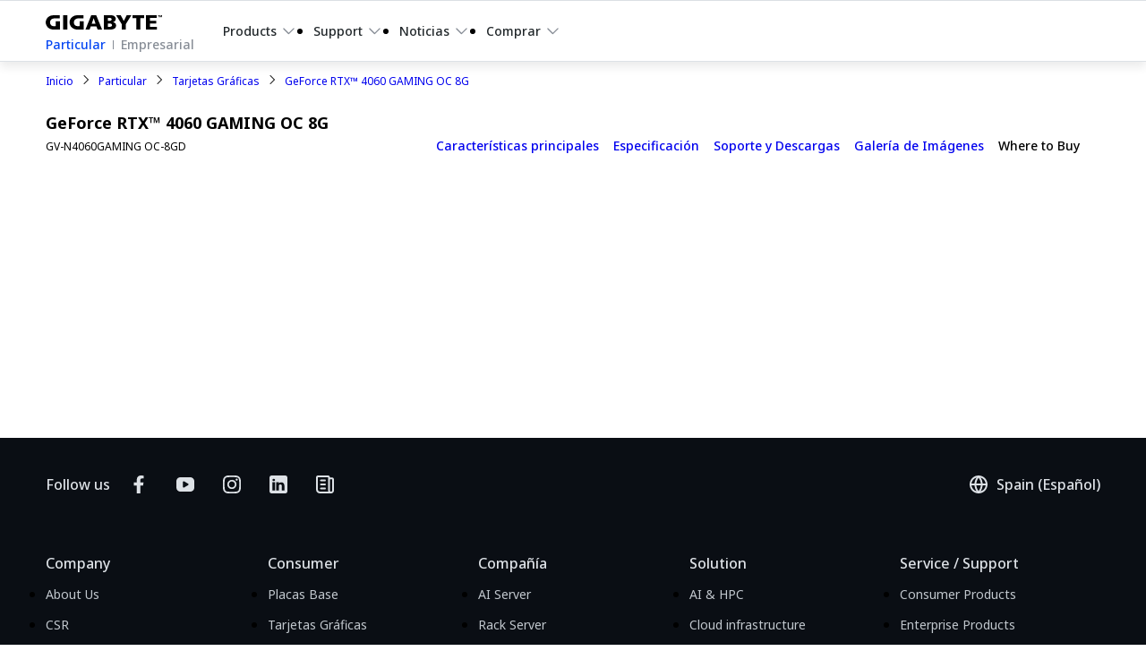

--- FILE ---
content_type: text/html;charset=utf-8
request_url: https://www.gigabyte.com/es/Graphics-Card/GV-N4060GAMING-OC-8GD
body_size: 57811
content:
<!DOCTYPE html><html  lang="es-ES" dir="ltr" class="" style=""><head><meta charset="utf-8">
<meta name="viewport" content="width=device-width, initial-scale=1">
<script nonce="fe7debbacd84e2c7f2fc5d28d3757f9f6110036521c0e079eb64ba420a1ea20b" nonce="p+TOZRla94N45Ei+vxmsE+IL" data-hid="app-script-0">window.isNuxtPage = true;</script>
<title>GeForce RTX™ 4060 GAMING OC 8G - GIGABYTE Spain</title>
<link nonce="p+TOZRla94N45Ei+vxmsE+IL" rel="preconnect" href="https://www.googletagmanager.com">
<link nonce="p+TOZRla94N45Ei+vxmsE+IL" rel="preconnect" href="https://static.gigabyte.com">
<link nonce="p+TOZRla94N45Ei+vxmsE+IL" integrity="sha384-OuEOOLoQPuetwV57TetfxcyK3u7+LRz9SFQ2AtgTwIdwCHUNBql5g0u3xe76DqrZ" rel="stylesheet" href="/_nuxt/entry.RI-SpDwW.css" crossorigin>
<link nonce="p+TOZRla94N45Ei+vxmsE+IL" integrity="sha384-t7kBCYbngZ8ltAng3aTG0DnKd9XvPRdjNO2hHhh7DsKM8XFZeNWcUSrs+IKrVm+L" rel="stylesheet" href="/_nuxt/default.ChlfzGWi.css" crossorigin>
<link nonce="p+TOZRla94N45Ei+vxmsE+IL" integrity="sha384-zrSlAcT2Ke1G8sZkEq8FNmjQ12NJgyGscR8xQOxxLW4MgWmKZjUmibliSGCsgOOf" rel="stylesheet" href="/_nuxt/useCookieRedirectLanguage.COWyPdeV.css" crossorigin>
<link nonce="p+TOZRla94N45Ei+vxmsE+IL" integrity="sha384-8TBpB48UFX7kCRGdJ9oR5jIdt2WA95G1whUiWgafoADrPY4KrgEdTbCyilX2eERo" rel="stylesheet" href="/_nuxt/ALinkTargetBlank.O8T68Hiu.css" crossorigin>
<link nonce="p+TOZRla94N45Ei+vxmsE+IL" integrity="sha384-MXAQMe6m5G3MnW1bwmhwx8k1lhGrJ0tJ7qeWAPnHZEFradfh48Bbn1FzwzbG/A+H" rel="stylesheet" href="/_nuxt/Chip.D5olSNz3.css" crossorigin>
<link nonce="p+TOZRla94N45Ei+vxmsE+IL" integrity="sha384-Y+k9AZu6A7DT8tBlHIVjVfhZ2ejABp6CnQ7zBIDLcMB/8sx5vcIAD/IoCYahc8CK" rel="stylesheet" href="/_nuxt/Tooltip.DGLHHNzk.css" crossorigin>
<link nonce="p+TOZRla94N45Ei+vxmsE+IL" integrity="sha384-1vwQ+mIgevyRK8oHZGIHi8ezuiSPpYo8iEIhbgCLTUeX+RrFXzoFSggNXUHScFH8" rel="stylesheet" href="/_nuxt/MainButton.yqfNI-c4.css" crossorigin>
<link nonce="p+TOZRla94N45Ei+vxmsE+IL" integrity="sha384-Hzgm3LfmLTEtzQXz/NhrsO4Z6RK5eSSSOiwcFd0rJ4jmx0WOBdYvAG9k+BkkrVNf" rel="stylesheet" href="/_nuxt/AjaxLoading.BAZDcyN2.css" crossorigin>
<link nonce="p+TOZRla94N45Ei+vxmsE+IL" integrity="sha384-2Gzbjo8U+eYZL/Gh3vVJTo9wTfAnlnpcvb9rmjE/Az/PX2kuyJQWvTkEUnT0Zxoq" rel="stylesheet" href="/_nuxt/_...PPmX3nwo.css" crossorigin>
<link nonce="p+TOZRla94N45Ei+vxmsE+IL" integrity="sha384-AtAzYU/MJhNi21l0XYQwvnyQT6EmGgYpiUEknTeA/vY5Z1BcV7kxXIccTJzieyFv" rel="stylesheet" href="/_nuxt/swiper.DAL4OWtT.css" crossorigin>
<link nonce="p+TOZRla94N45Ei+vxmsE+IL" integrity="sha384-gtp7dj58NxMEdmelLrCvrVpewCHemmb5CiFJThLXGPzFoABvVYzO8fKZv2uArHW3" rel="stylesheet" href="/_nuxt/effect-fade.DyjU0h27.css" crossorigin>
<link nonce="p+TOZRla94N45Ei+vxmsE+IL" integrity="sha384-f1ttQ/geoakxw0FEngfr0n2AfuweQrhTdFbX1pwNqdWPJuwNgakVmhHDROrErn/6" rel="stylesheet" href="/_nuxt/navigation.Co9skCoN.css" crossorigin>
<link nonce="p+TOZRla94N45Ei+vxmsE+IL" integrity="sha384-1ssY29Wu+J9VuqGn0dllYhxxxQfpfhced6yXTV28nJBIXrDHJVna06KLaBngnlOD" rel="stylesheet" href="/_nuxt/PopupFormManager.Cgx2ghcb.css" crossorigin>
<link nonce="p+TOZRla94N45Ei+vxmsE+IL" integrity="sha384-JA09a4kzePaCiq9n1oGTiZZmAVRKKvnspORGhcOR0CT4rQuJ4GET+Xrfyd2cHbw5" rel="stylesheet" href="/_nuxt/BottomRightIcons.gW44XrMF.css" crossorigin>
<link nonce="p+TOZRla94N45Ei+vxmsE+IL" integrity="sha384-U362oRadZOjH58tnKk6g0wXBY0qMVI0Pj/mfcOnvSLLpRb0Wr2/x4JX3kjlIUEP2" rel="stylesheet" href="/_nuxt/BackgroundVideo.BAXU8u4d.css" crossorigin>
<link nonce="p+TOZRla94N45Ei+vxmsE+IL" integrity="sha384-n3U41tXe4VHCm4yTRtDJhi3GJatZex3bIwtHFGqGAVi2BwNT/C1TsRG2X14xHQJ8" rel="stylesheet" href="/_nuxt/MainBreadcrumb.BUHkSTUa.css" crossorigin>
<link nonce="p+TOZRla94N45Ei+vxmsE+IL" integrity="sha384-nHvNOSf06VZ8Wj2O4YSc2JDxl2Se+IaUX+UaEKWkPjRoGkvS7g8InSoJ9FmC2ywU" rel="stylesheet" href="/_nuxt/ComparePopup.CEWfExVY.css" crossorigin>
<link nonce="p+TOZRla94N45Ei+vxmsE+IL" integrity="sha384-s4dls+kzm4QiehS2ZNeTehnEhQRg5mWPCk3RAt1cy9E7MaLuHa0upUYWZt8w6/Eg" rel="stylesheet" href="/_nuxt/CompareAutoComplete.D7SBHxBh.css" crossorigin>
<link nonce="p+TOZRla94N45Ei+vxmsE+IL" integrity="sha384-DULTZC843SIfkN4x19NW3H/GrezZlWSrKJzqY9hVvdnLobPUfSQ9W4msLkulWD0a" rel="stylesheet" href="/_nuxt/MainCheckbox.4ivnyiBk.css" crossorigin>
<link nonce="p+TOZRla94N45Ei+vxmsE+IL" integrity="sha384-klXSlEvg7DNbPgOgZmR25vZT32/uwUeN2ZORB4HlpJsYoILuGW5P2XG7MOOwHnZf" rel="stylesheet" href="/_nuxt/gear.Aflu_AfJ.css" crossorigin>
<link nonce="p+TOZRla94N45Ei+vxmsE+IL" integrity="sha384-jp4qrihF1/edYF9QmpI5JUDyNfauOoH1hOSCtjcDOYPXHAPEzWmOAWhdl/fGt1jo" rel="stylesheet" href="/_nuxt/WhereToBuy.CqGKgQsh.css" crossorigin>
<link nonce="p+TOZRla94N45Ei+vxmsE+IL" integrity="sha384-2IG7np7xGd0EU5rOc3SjuXfoXoyYftTTUfa+MIE0K42U+96g/Y8yXBtsJQnWJx7L" rel="stylesheet" href="/_nuxt/MainBadge.BkmGp5JC.css" crossorigin>
<link nonce="p+TOZRla94N45Ei+vxmsE+IL" integrity="sha384-zj0zMaJzD1Xs3yr0Xni+uHm8nRDxniZfChRPu+cbuUeuyGfo1n/BH3iSceAanzYL" rel="stylesheet" href="/_nuxt/Tab.B_vnE_mH.css" crossorigin>
<link nonce="p+TOZRla94N45Ei+vxmsE+IL" integrity="sha384-TqSgk7yp0ThKjDe4/FACn60Im9v4q75DtSnQ40MXk/vem33fY1TCF/xgP54BBTem" rel="stylesheet" href="/_nuxt/thumbs.BlRuW1W2.css" crossorigin>
<link nonce="p+TOZRla94N45Ei+vxmsE+IL" integrity="sha384-RY1whuuUkqw5CibRXu7OG/Rs8a6QOmdiPEh2w6C30dfrquAAiMdMrXq5oODLFoUm" rel="stylesheet" href="/_nuxt/pagination.CwamqhTN.css" crossorigin>
<link nonce="p+TOZRla94N45Ei+vxmsE+IL" integrity="sha384-mBlgbuOnPODc37ngZmtQntOmdONhatZNc+Ccu4+mXsi1kAlI3F4Pz7KYCr2dpPlx" rel="modulepreload" as="script" crossorigin href="/_nuxt/C8CPwOFO.js">
<link nonce="p+TOZRla94N45Ei+vxmsE+IL" integrity="sha384-DZqAGy1OxBrOx6TTXMonu6+NltRpRA0vjTeoKDyKXnM4J76gj0qDNqLAkELuS+hR" rel="modulepreload" as="script" crossorigin href="/_nuxt/g4KOyT5C.js">
<link nonce="p+TOZRla94N45Ei+vxmsE+IL" integrity="sha384-FeLSR/2jTcKYA12aLEjMa3qsKMuaReTtgMdhCFgNv2e+TX3d1h/D1Lc5864z1jt5" rel="modulepreload" as="script" crossorigin href="/_nuxt/geTTGlD_.js">
<link nonce="p+TOZRla94N45Ei+vxmsE+IL" integrity="sha384-rvOwLfSJj63AKjYyxhuFFIBm5PBixhJyKikJjYCaF5ycLyhkUEDsXd68i3gS+iLk" rel="modulepreload" as="script" crossorigin href="/_nuxt/DmOq8gKL.js">
<link nonce="p+TOZRla94N45Ei+vxmsE+IL" integrity="sha384-W4JOwKiqipfwfkzcYpq+jFHuDyiAjjQQwtla7RhVzJwLWVNMREBNHO5Tv6mbzRU7" rel="modulepreload" as="script" crossorigin href="/_nuxt/Da9Guz2K.js">
<link nonce="p+TOZRla94N45Ei+vxmsE+IL" integrity="sha384-cwd/KtdlTRq4Fqp610++lhkBHrA9KYZGlghVoc3ANLpfHOFIDhrudFKGgtQaCT7p" rel="modulepreload" as="script" crossorigin href="/_nuxt/BVMV-k4c.js">
<link nonce="p+TOZRla94N45Ei+vxmsE+IL" integrity="sha384-BtOcNFcH2teC/vvaOtlZatp9BZqu6KGCoeBHx7z5yRQWpo1411E3VhCRaG/Cj4Wk" rel="modulepreload" as="script" crossorigin href="/_nuxt/CHxTNcy6.js">
<link nonce="p+TOZRla94N45Ei+vxmsE+IL" integrity="sha384-2kxWOih0fqnTCTzN1mR/SeQhkRZ0i7yarwbai7iQqITvktCORVv6EV2Mqsypu5bl" rel="modulepreload" as="script" crossorigin href="/_nuxt/BxeclfUa.js">
<link nonce="p+TOZRla94N45Ei+vxmsE+IL" integrity="sha384-PLVyakgnZ6MmjMFcmUzLdf7u/WLB/qB8UvgNfnKjuu/Sd5lfR1WtMLs/Dur2hxHN" rel="modulepreload" as="script" crossorigin href="/_nuxt/B5NK51Pb.js">
<link nonce="p+TOZRla94N45Ei+vxmsE+IL" integrity="sha384-FknTGsSEX93TXkkHFyrWWSF+X6U9+r8T7nFvrZBkLRWIdXvsplJ0BQXvqz2zgYzu" rel="modulepreload" as="script" crossorigin href="/_nuxt/CIQUNv7E.js">
<link nonce="p+TOZRla94N45Ei+vxmsE+IL" integrity="sha384-9ZnDklAQurf9doKNeZF6BOPZN5N+lS+2bQ+6UxK2mMWFrUGCrWBIGFY/zLKw9Cgn" rel="modulepreload" as="script" crossorigin href="/_nuxt/DB-046Zu.js">
<link nonce="p+TOZRla94N45Ei+vxmsE+IL" integrity="sha384-aV/5VizmsWj0cToMFfuOr21IarbyoGQZMY2ocL2trYoEGJ5CHZ+/EHLE189NacjO" rel="modulepreload" as="script" crossorigin href="/_nuxt/BW8WurAq.js">
<link nonce="p+TOZRla94N45Ei+vxmsE+IL" integrity="sha384-/zSPdmm58sqMChTVMSxKkWdaCrUFONAPWcAfF3rHsAmSPToXC4VBjA0GwbwoEFM1" rel="modulepreload" as="script" crossorigin href="/_nuxt/CSjWg9qc.js">
<link nonce="p+TOZRla94N45Ei+vxmsE+IL" integrity="sha384-FwJzgEVr/dfNWuYNO9sQQ50HWID8oypdMI3ugIRT61fi0UN14DQ0me45/OyBahaC" rel="modulepreload" as="script" crossorigin href="/_nuxt/DrExAezH.js">
<link nonce="p+TOZRla94N45Ei+vxmsE+IL" integrity="sha384-471QtI0e/HkB6ygsz4+bGlR+PLSjiATaaqfPJNakeiOiFLbLsGbizgiHTUxDCfyr" rel="modulepreload" as="script" crossorigin href="/_nuxt/OkHGN4YQ.js">
<link nonce="p+TOZRla94N45Ei+vxmsE+IL" integrity="sha384-PAYyte3h+ElGz5oDHb6sehKOE5+/3L8akI0QHZWaTUlRUYHaFXexR+j5aBqWCeZJ" rel="modulepreload" as="script" crossorigin href="/_nuxt/CgWryVfd.js">
<link nonce="p+TOZRla94N45Ei+vxmsE+IL" integrity="sha384-UfmAx54AmbqplYoOghZaw/88pACAlZDPkHWrnJBTHBnOa1zW7afrTJoP94q8zSz9" rel="modulepreload" as="script" crossorigin href="/_nuxt/U4_Ty5d5.js">
<link nonce="p+TOZRla94N45Ei+vxmsE+IL" integrity="sha384-7TkeChhtchtQ/pDGoB1VysnkvndfO6+87qtajKEm8RJqbz03cAoEuZ2gIOvlu5b4" rel="modulepreload" as="script" crossorigin href="/_nuxt/HxLLqUI5.js">
<link nonce="p+TOZRla94N45Ei+vxmsE+IL" integrity="sha384-ksA4qqJZ0Kdvu5iZ9o+b8ktUrUMm3D47WRP43Z4x1sGqV2B0YWxKmE2zV2/QFA6/" rel="modulepreload" as="script" crossorigin href="/_nuxt/DT7sIDpR.js">
<link nonce="p+TOZRla94N45Ei+vxmsE+IL" integrity="sha384-7ceuqyYqyXuUD+jCO4USY1gQlUCULgSFDpX3hh2Y28bF/yGZFvBq30Iqo4PhmvgU" rel="modulepreload" as="script" crossorigin href="/_nuxt/mc2v7R2B.js">
<link nonce="p+TOZRla94N45Ei+vxmsE+IL" integrity="sha384-jMgUaF+54b7Ktwpw6IXhGgg6rsn3qLTrALrwBj+OCvCl9+Bo5ErREgwJEPSljLoe" rel="modulepreload" as="script" crossorigin href="/_nuxt/Cb_BbOiM.js">
<link nonce="p+TOZRla94N45Ei+vxmsE+IL" integrity="sha384-vyDhYxxe5+czU2nZnEz6GvZsCxnACfKo0mfSNY9fARByS0UtnBMipltphZ1LX4q9" rel="modulepreload" as="script" crossorigin href="/_nuxt/BXEWCiQy.js">
<link nonce="p+TOZRla94N45Ei+vxmsE+IL" integrity="sha384-RN9HBwOxsDSVXfMqeN3Ay6zrQCeeLq93qKFqwLgwB5i6eShwTGgQdqDwnZFjfSDk" rel="modulepreload" as="script" crossorigin href="/_nuxt/DGj_gbrz.js">
<link nonce="p+TOZRla94N45Ei+vxmsE+IL" integrity="sha384-qbJ0SDBixiyaFGGMkhpjO+uPzEBt/kww+87nst8Jcy0B7cq/D4WbD3C3xbCJkd5t" rel="modulepreload" as="script" crossorigin href="/_nuxt/B93jJ__R.js">
<link nonce="p+TOZRla94N45Ei+vxmsE+IL" integrity="sha384-tTvIIcp8O1UT8THns8cxf/IafqluKmvAZhh1AKpc8zGfr+uavgwBUyoeRXxf8xGT" rel="modulepreload" as="script" crossorigin href="/_nuxt/VzKEybzW.js">
<link nonce="p+TOZRla94N45Ei+vxmsE+IL" integrity="sha384-FsfVMMupvtRUw32Tu4XD8eVyuSzISBLJ/M2vgE/llSL8Oy18y8dWBck8OfwCqO1+" rel="modulepreload" as="script" crossorigin href="/_nuxt/BmnB4xo5.js">
<link nonce="p+TOZRla94N45Ei+vxmsE+IL" integrity="sha384-jNDYkmApe/sOYLKxb04UoRbKhHdaykWScd/jeY7SgwFBoOAdeGnDN98gdj5Lvmlk" rel="modulepreload" as="script" crossorigin href="/_nuxt/BKOLn0kK.js">
<link nonce="p+TOZRla94N45Ei+vxmsE+IL" integrity="sha384-nH+phNuObalrh5d8Q6phuzoSid/RcUVjSwu9LkLy9dFTknpA2o5MnEHAcGMr7Xz4" rel="modulepreload" as="script" crossorigin href="/_nuxt/0Mktb8fl.js">
<link nonce="p+TOZRla94N45Ei+vxmsE+IL" integrity="sha384-Ux2+8vXby/Rc9Ghb2CPJqufxDJVlK99apgZ6SuzE9z6CYKPEOmAZGmYE9AcTmncu" rel="modulepreload" as="script" crossorigin href="/_nuxt/BP2ToSdG.js">
<link nonce="p+TOZRla94N45Ei+vxmsE+IL" integrity="sha384-jtELBG8dEZ1fJz+8wNwbSd3gatIw3c2cAiQ6PFgkswBM6fC4yxB7bjyTwpbHowod" rel="modulepreload" as="script" crossorigin href="/_nuxt/DFW8nQb0.js">
<link nonce="p+TOZRla94N45Ei+vxmsE+IL" integrity="sha384-xS6QCmnnihy6GQWxhIBX7k6WPrlujPP/aIRrVVcovoKhyvXSJTytmXDQMNLEVzGf" rel="modulepreload" as="script" crossorigin href="/_nuxt/DBp904nP.js">
<link nonce="p+TOZRla94N45Ei+vxmsE+IL" integrity="sha384-loE1E8GoCJkO9jsgO+PhowTbHlnjoT1QzVu9w28I+L18HKGGm9PrMBDqMOgQlcot" rel="modulepreload" as="script" crossorigin href="/_nuxt/BgMbV7Gx.js">
<link nonce="p+TOZRla94N45Ei+vxmsE+IL" integrity="sha384-14c745VrbVI1SqxpmHookMA9tAWm3QSHCl+cvVN5Ne+KG0qmW/iHGYgODJZkBV4d" rel="modulepreload" as="script" crossorigin href="/_nuxt/DBwT959T.js">
<link nonce="p+TOZRla94N45Ei+vxmsE+IL" integrity="sha384-MUTwanQ8CChOBlDZhBAIXJx5Fk9fGkLS7gnnDECzZpHmYEEndTEfXkegcU4t7RSt" rel="modulepreload" as="script" crossorigin href="/_nuxt/Y6v3w5_5.js">
<link nonce="p+TOZRla94N45Ei+vxmsE+IL" integrity="sha384-epzemtjWRyffZL/fTPKOhrSK03OAgfZ3fIKmpnp/4div4j4e0RPrKIaHGBN1yj1T" rel="modulepreload" as="script" crossorigin href="/_nuxt/CwDt0XVP.js">
<link nonce="p+TOZRla94N45Ei+vxmsE+IL" integrity="sha384-VFrekHDW8TQqn4Mq+uIXpLYTV+shSl3TsVrvyOtlgFxQzjhP7BySbrfrtEjTyvbh" rel="modulepreload" as="script" crossorigin href="/_nuxt/DflypAO-.js">
<link nonce="p+TOZRla94N45Ei+vxmsE+IL" integrity="sha384-YeuSl3EtEf7CDb9ztoa1VX7ZF4V6nDUTuQcCUTb+2AVuq4zK1R57hS+kgl5a2Jac" rel="modulepreload" as="script" crossorigin href="/_nuxt/CYjzX0Bl.js">
<link nonce="p+TOZRla94N45Ei+vxmsE+IL" integrity="sha384-PHLXj77swIPIXWMQOKjXraUlq/TSFlKBovTC3DuxM7xSIkc2YCXYG5QsLYKuT0M4" rel="modulepreload" as="script" crossorigin href="/_nuxt/BcKfqo3t.js">
<link nonce="p+TOZRla94N45Ei+vxmsE+IL" integrity="sha384-WkHbQhuKn2HTrfN1ct9Hh5NCXcr/8VzgPI9VFFMXNISvLnsVc53YGixcnRrMJUzH" rel="modulepreload" as="script" crossorigin href="/_nuxt/qeJZI71c.js">
<link nonce="p+TOZRla94N45Ei+vxmsE+IL" integrity="sha384-b64E0MazqlaV0kvlAi3ssO/K7fMSwmNaIpcdgFC/1V8bV56q5uWDXYfpx+VkHYfh" rel="modulepreload" as="script" crossorigin href="/_nuxt/Ced-pkdY.js">
<link nonce="p+TOZRla94N45Ei+vxmsE+IL" integrity="sha384-ABPVa6BgLE/eNwPkFsub87Sl0KcSQQgDS0ncyBD78MLK/MjqyLdo/LZvVK7YUAWH" rel="modulepreload" as="script" crossorigin href="/_nuxt/QL-eP0BO.js">
<link nonce="p+TOZRla94N45Ei+vxmsE+IL" integrity="sha384-POHiaUNl8y4TNnVBOKdJ6EaR+z6lCWYF/QmbDwS7fUBYHFcGnD/stqbEdN4rX831" rel="modulepreload" as="script" crossorigin href="/_nuxt/C8Ic-byg.js">
<link nonce="p+TOZRla94N45Ei+vxmsE+IL" integrity="sha384-P4+SfAbatan3kymfjc+ZDnia5L0X9QpIWBDogBKBuMzfI6lDe1mnAyIzKHx/ev7z" rel="modulepreload" as="script" crossorigin href="/_nuxt/Bf88rOa8.js">
<link nonce="p+TOZRla94N45Ei+vxmsE+IL" integrity="sha384-174F6VkNPj8hywAMFq7xX6ziZKRekjX/aKyFs0wWm8Z5sUEx0+4dHDLX2x5UvlZW" rel="modulepreload" as="script" crossorigin href="/_nuxt/BZC2_5VH.js">
<link nonce="p+TOZRla94N45Ei+vxmsE+IL" integrity="sha384-ypLzF7Q0wYWRDXGolMgIS5i3snbQ72rJ+2bwunlPlMfYQZ9ze9AL+qXi4MbzKTc5" rel="modulepreload" as="script" crossorigin href="/_nuxt/DAbAPtKb.js">
<link nonce="p+TOZRla94N45Ei+vxmsE+IL" integrity="sha384-xtPPXuSXgHfiZHOdN7MtKGgJ+bAC2D1cHf/nss5U/YVIhFXjC5Dqa/QeH0wyjYUZ" rel="modulepreload" as="script" crossorigin href="/_nuxt/kpJ62s_J.js">
<link nonce="p+TOZRla94N45Ei+vxmsE+IL" integrity="sha384-L6jRAuoq46A5pIAL54cInB7zxwp5so2ZaK9qCdp+c2zfKt14d4YzR/rpcjzboruv" rel="modulepreload" as="script" crossorigin href="/_nuxt/DNINVV5e.js">
<link nonce="p+TOZRla94N45Ei+vxmsE+IL" integrity="sha384-44wgCfAOkNqHp6TZuED8ZiIcuiD2yD6u2ss96WDRuXxvjydqfMrnoZWuD8tYGqRr" rel="modulepreload" as="script" crossorigin href="/_nuxt/D7zroNiM.js">
<link nonce="p+TOZRla94N45Ei+vxmsE+IL" integrity="sha384-ovSbwxwtx6dzLRG2JZxJKNrPxj3JhVAPFXsIV7VKYzDwpjPS+VSETNqqwkNCj9Xt" rel="modulepreload" as="script" crossorigin href="/_nuxt/B0VlG7Ft.js">
<link nonce="p+TOZRla94N45Ei+vxmsE+IL" integrity="sha384-7D5Uak07LGjwhN+BZCQBYDgGL6I2+jJw0HBnA+U5bEwqXzsOcDJtlvvaXyI2B9rN" rel="modulepreload" as="script" crossorigin href="/_nuxt/DH935Rah.js">
<link nonce="p+TOZRla94N45Ei+vxmsE+IL" integrity="sha384-HSO7zeg8KkIwnXMWXbyDfuCmhUHeqjFLLUCg0QpYacQN1YVg+jgsegKTHK2NSvLd" rel="modulepreload" as="script" crossorigin href="/_nuxt/DHMHNa8R.js">
<link nonce="p+TOZRla94N45Ei+vxmsE+IL" integrity="sha384-0CIZUuressHnEdM5ScXu/wMhGwY5Q7LrHaoytBkEnWxK72XOLKQrMMysV9E4Eqvb" rel="modulepreload" as="script" crossorigin href="/_nuxt/DkYieoAk.js">
<link nonce="p+TOZRla94N45Ei+vxmsE+IL" integrity="sha384-4rwrZCjBcGNwguzrw+AGLlbiQYC/7w5pXANmcB2h+vT9r+ORfnrFuMl+g+hy1Usi" rel="modulepreload" as="script" crossorigin href="/_nuxt/C2b7Ongr.js">
<link nonce="p+TOZRla94N45Ei+vxmsE+IL" integrity="sha384-F4JDoaSgu+Lggncgg4peLiucpPNH3HkOEokEITLQ1zr6fWPPbPBxArM396c2P7hD" rel="modulepreload" as="script" crossorigin href="/_nuxt/Cbf5L7il.js">
<link nonce="p+TOZRla94N45Ei+vxmsE+IL" integrity="sha384-bGadCau/IAxU2WnAPUj+5MqxpMYzYzWMCHMjaZQ4I4HPoxJL7oI/ch3uaym4G9mS" rel="modulepreload" as="script" crossorigin href="/_nuxt/BrHgKiVh.js">
<link nonce="p+TOZRla94N45Ei+vxmsE+IL" integrity="sha384-o8v49Yqm0t34RL6UVb41qR4skd+9UmHoc72ZoLupoimji41QokNXsg7Mrli8Ob6h" rel="modulepreload" as="script" crossorigin href="/_nuxt/Cpy3RK2n.js">
<link nonce="p+TOZRla94N45Ei+vxmsE+IL" integrity="sha384-+F0rlvPHf1az0pFB+L/lhjc+1KUBVTUdoDcuv+O1eE3v+rqElJ+oaghRZeS1f8wc" rel="modulepreload" as="script" crossorigin href="/_nuxt/CDv1vtIN.js">
<link nonce="p+TOZRla94N45Ei+vxmsE+IL" integrity="sha384-gRQaKUYHQdzPXQfjhWTaIXZMJUzqQCEaEDQXAJk7w0ZozG9Nm2dIV6QuN0V/92pU" rel="modulepreload" as="script" crossorigin href="/_nuxt/Du55WHof.js">
<link nonce="p+TOZRla94N45Ei+vxmsE+IL" integrity="sha384-mruBB2AuKJUxmNmVMuav2zjsMNEkXBRNzo8BgvR6t1OT3tBVjq9YCIcXc2Nl1F5k" rel="modulepreload" as="script" crossorigin href="/_nuxt/DaTH5gjd.js">
<link nonce="p+TOZRla94N45Ei+vxmsE+IL" integrity="sha384-GufRyCvwAfI8xmRWw9cW8vYc21HZHuZkqCfWvR3bvKNd1C2gAjSFBzK6unZERXaX" rel="modulepreload" as="script" crossorigin href="/_nuxt/CO0BtWCL.js">
<link nonce="p+TOZRla94N45Ei+vxmsE+IL" integrity="sha384-ZRL+34MvxxbpK+p5y3PbGyXmJc4F19D417GG5HookClhWTlW9qoKJAxGT2MjMYo5" rel="modulepreload" as="script" crossorigin href="/_nuxt/DLys1Mmm.js">
<link nonce="p+TOZRla94N45Ei+vxmsE+IL" integrity="sha384-IfxpbihAvptAXf72utcx7Ir62VCQFaZ25vakPeTK5tpCOHPxmZDHmyuerqXJY13n" rel="modulepreload" as="script" crossorigin href="/_nuxt/D3kgMJtn.js">
<link nonce="p+TOZRla94N45Ei+vxmsE+IL" integrity="sha384-oNRFNcu9HbZYwutTQdbXyV0Nccl+2ubkGavtx1QGad8gIT4RmGvucAMx5isD7C8d" rel="modulepreload" as="script" crossorigin href="/_nuxt/DKpdrs4B.js">
<link nonce="p+TOZRla94N45Ei+vxmsE+IL" integrity="sha384-XniHUSaOCI5BtBMKKMNImveg69wVX1IWM5EWbCvh0BNXIbutjGOjdQN9tf6kQlMt" rel="modulepreload" as="script" crossorigin href="/_nuxt/DTgV_Ltj.js">
<link nonce="p+TOZRla94N45Ei+vxmsE+IL" integrity="sha384-QamlZaIYbcY57vyxl4ngC8mYRjxKnbhvHGHWoH4QFcOVV7hIJyJKMnXIY5gZKGi+" rel="modulepreload" as="script" crossorigin href="/_nuxt/jNRY-AJD.js">
<link nonce="p+TOZRla94N45Ei+vxmsE+IL" integrity="sha384-zsDKS8IT09wieAJDRxxIEJo8eTj47dA7cgy6u3RiV6OVRDfgWw4g5yoRFejP2IWr" rel="modulepreload" as="script" crossorigin href="/_nuxt/ByCMKQaI.js">
<link nonce="p+TOZRla94N45Ei+vxmsE+IL" integrity="sha384-JIeesN6knnlQJ0DXDtKIslupCgF7SAQ+feAdI3LD9vEl+Lz4IzODyUsfr0QOTG07" rel="modulepreload" as="script" crossorigin href="/_nuxt/CCoasrp7.js">
<link nonce="p+TOZRla94N45Ei+vxmsE+IL" integrity="sha384-z13THn1bnG5UmyplE+xs7Y2+jiJx3ihIqhXsto+u1NC3GEV9ZHgsJU1TYuIO1WvZ" rel="modulepreload" as="script" crossorigin href="/_nuxt/DAzHX2mX.js">
<link nonce="p+TOZRla94N45Ei+vxmsE+IL" integrity="sha384-YVEJkXh4RNHpLaj3cZu+jQdTyY4/rLFLY72QRHOsHojspPIZr5syK3kyNvT4vFHn" rel="modulepreload" as="script" crossorigin href="/_nuxt/BUklXz4t.js">
<link nonce="p+TOZRla94N45Ei+vxmsE+IL" integrity="sha384-mNBPiiH4C+1x5PuMhaSE+5mBanGcuZhumxt+GklCcwtvDfg7Jneq6VcHf/H6+ZQJ" rel="modulepreload" as="script" crossorigin href="/_nuxt/yDQlMOIP.js">
<link nonce="p+TOZRla94N45Ei+vxmsE+IL" integrity="sha384-0wtP0Y6BcjQKNTfuCGT2JLznoCVBnL8wMv3s/0jZK6cKvBJqStSuO8VWdxJiSGuH" rel="modulepreload" as="script" crossorigin href="/_nuxt/CojYaRay.js">
<link nonce="p+TOZRla94N45Ei+vxmsE+IL" integrity="sha384-dE+RS0MauiTjCwCvTZ3EF1qaRMG7C7dvFdleeq+1ZRTjU47toTQ+Mmo8bx8EPUa3" rel="modulepreload" as="script" crossorigin href="/_nuxt/Cb5B4PDz.js">
<link nonce="p+TOZRla94N45Ei+vxmsE+IL" integrity="sha384-Y7BiNHOwbjbkZWZiRxSmXn50smaZxU/Ju3wdl/yOtEgEk1mknJEXvTcUibjikjRW" rel="modulepreload" as="script" crossorigin href="/_nuxt/BM17wN4N.js">
<link nonce="p+TOZRla94N45Ei+vxmsE+IL" integrity="sha384-FmzBbBvJzmHspWoK4W/pOH+9L7bCKqKzYbg1OtbMW47by0p7bOgtfN7l39TcDeC/" rel="modulepreload" as="script" crossorigin href="/_nuxt/DeWSIrST.js">
<link nonce="p+TOZRla94N45Ei+vxmsE+IL" integrity="sha384-XalbLYKHt8+VAiCKfJj+n7XF1kOg+E0pMSEasscfRQqv1fHeFgGd5xYLmTK3xGwR" rel="modulepreload" as="script" crossorigin href="/_nuxt/Dnk0v0UH.js">
<link nonce="p+TOZRla94N45Ei+vxmsE+IL" integrity="sha384-GfYfVHWBfqIA+bZ/yolTToFn5nKdvn1/cIwDfJmf0F+esTYSgYclJsNgmOzo0t3r" rel="modulepreload" as="script" crossorigin href="/_nuxt/CkWfFKp7.js">
<link nonce="p+TOZRla94N45Ei+vxmsE+IL" integrity="sha384-ghRIcvILqaXXVMb7gM238Vsy3ubT41eqAMg4H4kDxckmXftRuNccgF3BhRRV5j9R" rel="modulepreload" as="script" crossorigin href="/_nuxt/BnM-bw_T.js">
<link nonce="p+TOZRla94N45Ei+vxmsE+IL" integrity="sha384-oGbxAqK0FE/lMMBqu0izDnqXcNpkk9KPKxHoPgXE+LsJZOQaapPONTMZh2w3jJL5" rel="modulepreload" as="script" crossorigin href="/_nuxt/B1W0UVc9.js">
<link nonce="p+TOZRla94N45Ei+vxmsE+IL" integrity="sha384-0II1sQdjIKcA+6VLu66w8KsK5NJqAOiZD8V1hZSk79wRU8upDaV6cSSdreTujMQs" rel="modulepreload" as="script" crossorigin href="/_nuxt/DqcmxZSF.js">
<link nonce="p+TOZRla94N45Ei+vxmsE+IL" integrity="sha384-fc3kgKeVm1JdagK10r0iE0KBQLkVmel23gaOCFFwSayV3x8zpWCN0D4uXxXYqWLj" rel="modulepreload" as="script" crossorigin href="/_nuxt/CfSiZJH3.js">
<link nonce="p+TOZRla94N45Ei+vxmsE+IL" integrity="sha384-8XZvJJolLaniFmveypsM2IiHY6rbM/5lprKgrDe5ZC39PGBVoWS3Cr1lQ+TPAE/f" rel="modulepreload" as="script" crossorigin href="/_nuxt/C76z1sOZ.js">
<link nonce="p+TOZRla94N45Ei+vxmsE+IL" integrity="sha384-H+GDszbQxp8AaGO9qtpFBwwkDyJkDDg0Awf+QFZUqUfQXWU5FScRDWMDkqWTu31I" rel="modulepreload" as="script" crossorigin href="/_nuxt/Dxq-yUFK.js">
<link nonce="p+TOZRla94N45Ei+vxmsE+IL" integrity="sha384-x8JWAluIaOCIvNZFLYkWx3UFGRNLj9rsK/qIrEZjNHTphryyVhV9Eg3ih0DqGrXU" rel="modulepreload" as="script" crossorigin href="/_nuxt/DH21ZU2k.js">
<link nonce="p+TOZRla94N45Ei+vxmsE+IL" integrity="sha384-Ci5r9nuRN0EaV3HFhT64fmi/5tD33ADr9r+/MgPqhZnd5r40FB03TPPXzaJrrZV9" rel="modulepreload" as="script" crossorigin href="/_nuxt/B_kHff-h.js">
<link nonce="p+TOZRla94N45Ei+vxmsE+IL" integrity="sha384-+g5luG7RDDtMZbijonf+a5NfgVmGgpVKzZ0vcPP+HAmyWcDJ43+A6VUNSNVR522n" rel="modulepreload" as="script" crossorigin href="/_nuxt/5nUAmp7s.js">
<link nonce="p+TOZRla94N45Ei+vxmsE+IL" integrity="sha384-BvyNmn3SYgAMOZayz6DAg/DhkmF9/jDD78ra4Te/18d8iOONfhMO6a57GCd7ikKt" rel="modulepreload" as="script" crossorigin href="/_nuxt/ua-sSsSR.js">
<link nonce="p+TOZRla94N45Ei+vxmsE+IL" integrity="sha384-05kKsSfpfxE07cfIuXc3wtzdXUypWTqhSu5wap9YhNQl/sZjZIjgbcrb+YnX0ADi" rel="modulepreload" as="script" crossorigin href="/_nuxt/H9EdrNE6.js">
<link nonce="p+TOZRla94N45Ei+vxmsE+IL" integrity="sha384-9um3IZL+zOz9e3QvJ7wHrNqgLboxixt3UrpWtzx4CPkSDWDDkGuYkKDYBbHwlvzw" rel="modulepreload" as="script" crossorigin href="/_nuxt/DvVPm9ts.js">
<link nonce="p+TOZRla94N45Ei+vxmsE+IL" integrity="sha384-Ic5zQQw3eriRWTSGEVqbC8sf9DywMm8tVRhsxCRMau1sIWD0IXgnjZaW4M4e0R98" rel="modulepreload" as="script" crossorigin href="/_nuxt/D8upPfjb.js">
<link nonce="p+TOZRla94N45Ei+vxmsE+IL" integrity="sha384-ikjjh4Zeat1/cGUN57dgW4U68gikVc+BIrtjDbnUUKP0p1dTJzIG8ANpok8pdtfV" rel="modulepreload" as="script" crossorigin href="/_nuxt/CWGyZ1yR.js">
<link nonce="p+TOZRla94N45Ei+vxmsE+IL" integrity="sha384-/qeErKSy+3d6sKx0RSOZndOVcoHKfVFkZWX+QQeaGHHjd/X85EdOmi8VC8r6vqMd" rel="modulepreload" as="script" crossorigin href="/_nuxt/mE7xLk5t.js">
<link nonce="p+TOZRla94N45Ei+vxmsE+IL" integrity="sha384-5E6aknF01jawNFv38x+zQ6aeyQKnqxeiiGPe7sSOVpG0igjUsHJNFsDNYArGc0Y5" rel="modulepreload" as="script" crossorigin href="/_nuxt/DaWjqMmY.js">
<link nonce="p+TOZRla94N45Ei+vxmsE+IL" integrity="sha384-nnOs6Wz4SRjJODtW6T0ClqMkK/9bequvdpx34Q6rx8b6tBQhljMXbxljNnzZ+pHW" rel="modulepreload" as="script" crossorigin href="/_nuxt/CioC-HWr.js">
<link nonce="p+TOZRla94N45Ei+vxmsE+IL" integrity="sha384-pLdx5LXbrI2MtwB1RIPbkydj13dpH8Rft03jh+N6SoMJJCPabv5oT1J8S+L++CSX" rel="modulepreload" as="script" crossorigin href="/_nuxt/DLixXMzB.js">
<link nonce="p+TOZRla94N45Ei+vxmsE+IL" integrity="sha384-Ttx+jdYhrWYZU8leNfC6/mYqn1Vl8IwFUO2SsZE60pcWu52ZlLXZjAJeMEIHRUHv" rel="modulepreload" as="script" crossorigin href="/_nuxt/JLJplspu.js">
<link nonce="p+TOZRla94N45Ei+vxmsE+IL" integrity="sha384-eXI0RAy6ciMTgwbsOl9gU9IV9SE2vVsAWAaPUVcn+dYsvutqBACD50K489GZafNH" rel="modulepreload" as="script" crossorigin href="/_nuxt/BdQnYCsS.js">
<link nonce="p+TOZRla94N45Ei+vxmsE+IL" integrity="sha384-3sC++H2rknU8naMep7mdQjvNu4jrTRTdJDVrETxZQvHmmUw6O7S16hierMyGldmL" rel="modulepreload" as="script" crossorigin href="/_nuxt/C3P7opKb.js">
<link nonce="p+TOZRla94N45Ei+vxmsE+IL" integrity="sha384-VJbHOhbWOxkrk+bTswrGgwRVJTkjNBakUSCxnt2plfmRbG6dPjppKVq9zr312sQp" rel="modulepreload" as="script" crossorigin href="/_nuxt/DdhGtvR-.js">
<link nonce="p+TOZRla94N45Ei+vxmsE+IL" integrity="sha384-CJfBUyn9IaDoti+JYjJeWJpSo9RyQgGniyRIs0OPncT/ziZ7U9GsAC4mIzNFATI/" rel="modulepreload" as="script" crossorigin href="/_nuxt/_9zXgOLk.js">
<link nonce="p+TOZRla94N45Ei+vxmsE+IL" integrity="sha384-0qI7x4Pjqjj0AeE8dIhQUTfElUp/2IMx8Vl8X/cREdyAfHNwpbKCxtpUHFbt5p8w" rel="preload" as="fetch" fetchpriority="low" crossorigin="anonymous" href="/_nuxt/builds/meta/cfc1a022-9b7e-4725-9773-248650029b27.json">
<link nonce="p+TOZRla94N45Ei+vxmsE+IL" rel="dns-prefetch" href="https://cdn-cookieyes.com">
<link nonce="p+TOZRla94N45Ei+vxmsE+IL" rel="dns-prefetch" href="https://log.cookieyes.com">
<link nonce="p+TOZRla94N45Ei+vxmsE+IL" rel="dns-prefetch" href="https://www.clarity.ms">
<link nonce="p+TOZRla94N45Ei+vxmsE+IL" rel="dns-prefetch" href="https://www.facebook.com">
<link nonce="p+TOZRla94N45Ei+vxmsE+IL" rel="dns-prefetch" href="https://connect.facebook.net">
<link nonce="p+TOZRla94N45Ei+vxmsE+IL" rel="prefetch" as="image" type="image/png" href="/_nuxt/Error_search.CPBiJfJB.png">
<link nonce="p+TOZRla94N45Ei+vxmsE+IL" rel="prefetch" as="image" type="image/png" href="/_nuxt/hero-section-mobile-bg.D7CbJCl-.png">
<link nonce="p+TOZRla94N45Ei+vxmsE+IL" rel="prefetch" as="image" type="image/png" href="/_nuxt/hero-section-desktop-bg.Z_jNb_Ra.png">
<meta property="og:title" content="GeForce RTX™ 4060 GAMING OC 8G - GIGABYTE Spain">
<meta name="description" content>
<meta property="og:description" content>
<meta property="og:site_name" content="GIGABYTE">
<meta property="og:type" content="website">
<meta property="og:url" content="https://www.gigabyte.com/es/Graphics-Card/GV-N4060GAMING-OC-8GD">
<meta property="og:image" content="https://static.gigabyte.com/StaticFile/Image/Global/452a88cb2f5478a3886998eb59050326/ProductRemoveBg/35371">
<meta name="twitter:card" content="summary_large_image">
<meta name="twitter:site" content="@GIGABYTE">
<meta name="msvalidate.01" content="410E4BFFE03EE59B0699BC080618F2AB">
<meta name="facebook-domain-verification" content="aex2s6gz5wjitcc04hpl11olei47k5">
<meta name="referrer" content="no-referrer-when-downgrade">
<link nonce="p+TOZRla94N45Ei+vxmsE+IL" rel="shortcut icon" type="image/x-icon" href="/favicon.ico">
<link nonce="p+TOZRla94N45Ei+vxmsE+IL" rel="apple-touch-icon" href="https://www.gigabyte.com/iisApplicationNuxt/Images/common/Apple-touch-icon-v20230116.png">
<script nonce="fe7debbacd84e2c7f2fc5d28d3757f9f6110036521c0e079eb64ba420a1ea20b" nonce="p+TOZRla94N45Ei+vxmsE+IL" id="googletagmanager-script" type="text/javascript">(function (w, d, s, l, i) {
          w[l] = w[l] || [];
          w[l].push({
            'gtm.start':
              new Date().getTime(),
            event: 'gtm.js'
          });
          var f = d.getElementsByTagName(s)[0],
            j = d.createElement(s),
            dl = l != 'dataLayer' ? '&l=' + l : '';
          j.async = true;
          j.src =
            'https://www.googletagmanager.com/gtm.js?id=' + i + dl;
          f.parentNode.insertBefore(j, f);
        })(window, document, 'script', 'dataLayer', 'GTM-TC5LTNQ')</script>
<script nonce="fe7debbacd84e2c7f2fc5d28d3757f9f6110036521c0e079eb64ba420a1ea20b" nonce="p+TOZRla94N45Ei+vxmsE+IL" type="application/ld+json">{"@context":"https://schema.org","@type":"BreadcrumbList","itemListElement":[{"@type":"ListItem","position":1,"name":"Inicio","item":"https://www.gigabyte.com/es"},{"@type":"ListItem","position":2,"name":"Particular","item":"https://www.gigabyte.com/es/Consumer"},{"@type":"ListItem","position":3,"name":"Tarjetas Gráficas","item":"https://www.gigabyte.com/es/Graphics-Card"},{"@type":"ListItem","position":4,"name":"GeForce RTX™ 4060 GAMING OC 8G","item":"https://www.gigabyte.com/es/Graphics-Card/GV-N4060GAMING-OC-8GD"}]}</script>
<script nonce="fe7debbacd84e2c7f2fc5d28d3757f9f6110036521c0e079eb64ba420a1ea20b" nonce="p+TOZRla94N45Ei+vxmsE+IL" integrity="sha384-mBlgbuOnPODc37ngZmtQntOmdONhatZNc+Ccu4+mXsi1kAlI3F4Pz7KYCr2dpPlx" type="module" src="/_nuxt/C8CPwOFO.js" crossorigin></script><script nonce="fe7debbacd84e2c7f2fc5d28d3757f9f6110036521c0e079eb64ba420a1ea20b" nonce="p+TOZRla94N45Ei+vxmsE+IL">"use strict";(()=>{const t=window,e=document.documentElement,c=["dark","light"],n=getStorageValue("localStorage","gbt-theme-style")||"system";let i=n==="system"?u():n;const r=e.getAttribute("data-color-mode-forced");r&&(i=r),l(i),t["__NUXT_COLOR_MODE__"]={preference:n,value:i,getColorScheme:u,addColorScheme:l,removeColorScheme:d};function l(o){const s="gbt-theme-"+o+"",a="";e.classList?e.classList.add(s):e.className+=" "+s,a&&e.setAttribute("data-"+a,o)}function d(o){const s="gbt-theme-"+o+"",a="";e.classList?e.classList.remove(s):e.className=e.className.replace(new RegExp(s,"g"),""),a&&e.removeAttribute("data-"+a)}function f(o){return t.matchMedia("(prefers-color-scheme"+o+")")}function u(){if(t.matchMedia&&f("").media!=="not all"){for(const o of c)if(f(":"+o).matches)return o}return"light"}})();function getStorageValue(t,e){switch(t){case"localStorage":return window.localStorage.getItem(e);case"sessionStorage":return window.sessionStorage.getItem(e);case"cookie":return getCookie(e);default:return null}}function getCookie(t){const c=("; "+window.document.cookie).split("; "+t+"=");if(c.length===2)return c.pop()?.split(";").shift()}</script></head><body><div id="__nuxt"><!--[--><!----><div><noscript>
    <iframe src="https://www.googletagmanager.com/ns.html?id=GTM-TC5LTNQ" height="0" width="0" style="display: none; visibility: hidden"></iframe>
  </noscript></div><div class="n-config-provider topBg" data-program-version="web2.0"><!--[--><div class="header-cover-mask"></div><header class="positionMode-relative gbt-header-section js-gbt-header" lang="es-ES" css-have-product-category-link="true"><div class="header-section-nav-primary js-header-nav-primary"><div class="gbt-restrict-container header-nav-primary-container"><div class="header-navigation-ciLogoProductCategory"><a aria-label="GIGABYTE Home" title="GIGABYTE" href="/es" class="header-navigation-ciLogo" data-v-8e7a5171><!--[--><svg xmlns="http://www.w3.org/2000/svg" class="GIGABYTECiLogo" data-name="圖層 1" viewBox="0 0 160 20.92"><path d="M124.69 20.92V4.13h-5.18V0h15.88v4.13h-5.15v16.78h-5.56Zm-20.09 0v-7.89L96.86 0h6.42l4.09 8.41L111.43 0h6.42l-7.66 13.03v7.89zm-24.71 0V0h9.61c3.9 0 6.8 1.73 6.8 5.29 0 2.63-1.35 4.09-3.68 4.88v.07c2.78.56 4.24 2.06 4.24 4.62 0 4.99-4.39 6.05-8.15 6.05h-8.83Zm5.55-3.95h1.66c2.03 0 4.17-.3 4.17-2.44 0-2.29-2.18-2.48-4.09-2.48h-1.73v4.92Zm1.58-8.71c1.84 0 3.72-.45 3.72-2.22 0-1.91-1.8-2.1-3.64-2.1h-1.62v4.32zm-1.54 0h-.04zM71.43 20.92l-1.58-4.47H62l-1.65 4.47h-5.67L62.64 0h6.83l8.07 20.92h-6.12Zm-8.15-8.42h5.26l-2.48-8.18h-.07l-2.7 8.18Zm-19.91 8.42c-5.78 0-10.49-4.66-10.55-10.44C32.81 4.74 37.45.09 43.18.07h.38l8.56.04v4.47h-7.66c-3.72.3-5.74 2.74-5.74 5.9a5.885 5.885 0 0 0 5.59 5.63h1.62c.37 0 .67-.28.68-.65v-6.6h5.71v12.05h-8.93Zm-19.26 0V.08h5.56v20.84zm-13.52 0C4.79 20.93.07 16.28 0 10.48-.01 4.74 4.63.08 10.36.07h.38l8.56.04v4.47h-7.66c-3.72.3-5.74 2.74-5.74 5.9a5.864 5.864 0 0 0 5.6 5.63h1.6c.37 0 .67-.28.68-.65V8.85h5.74V20.9h-8.93Zm127.26-.04V0h14.75v3.94h-9.16v4.32h8.67v3.94h-8.67v4.73h9.5v3.94h-15.09Zm21.59-17.8V.68l-.68 2.4h-.6l-.6-2.4v2.4H157V0h.94l.56 2.1.56-2.1h.93v3.08h-.56Zm-4.36 0V.53h-.9V0h2.44v.53h-.9v2.55z" style="stroke-width:0;"></path></svg><!--]--></a><div class="header-navigation-productCategoryLinkArea"><!--[--><span class="header-navigation-productCategory"><a title="Particular" href="/es/Consumer" class="header-navigation-productCategoryLink isTheSameProductCategory" data-v-8e7a5171><!--[-->Particular<!--]--></a><span class="header-productCategoryLink-border"> </span></span><span class="header-navigation-productCategory"><a title="Empresarial" href="/es/Enterprise" class="header-navigation-productCategoryLink" data-v-8e7a5171><!--[-->Empresarial<!--]--></a><!----></span><!--]--></div></div><nav class="header-navigation-menu-content"><ul class="header-navigation-menu-area"><!--[--><li class="header-navigation-menu-parent-item"><span class="header-navigation-menu-parent js-header-navMenuItem"><span data-menu-id="1221" class="navigation-menu-parent-link" data-v-8e7a5171><!--[-->Products<!--]--></span><svg xmlns="http://www.w3.org/2000/svg" data-name="圖層 1" viewBox="0 0 24 24"><path d="M2.29 7.29a.996.996 0 0 1 1.41 0l8.29 8.29 8.29-8.29a.996.996 0 1 1 1.41 1.41l-9 9a.996.996 0 0 1-1.41 0L2.29 8.71a.996.996 0 0 1 0-1.41Z" style="fill-rule:evenodd;stroke-width:0;"></path></svg></span><div class="header-submenu-expend-area js-header-navMenuItemChild" data-third-menu-id="1221"><div class="gbt-restrict-container"><div class="header-submenu-template-block"><div class="header-subMenu-templateTabMenu consumer-product-expend"><div class="el-tabs el-tabs--left header-templateTabMenu-expendArea tabContent-isConsumer"><div class="el-tabs__content"><!--[--><!--[--><div id="pane-1245" class="el-tab-pane header-tab-menu-content device-desktop" role="tabpanel" aria-hidden="false" aria-labelledby="tab-1245" style="padding-bottom:0px;"><!--[--><!--[--><div class="template-multiType-contentBlock"><div class="template-multiType-contentBlockArea"><!--[--><span data-menu-id="1252" class="template-multiType-groupTitle" data-v-8e7a5171><!--[-->By Series<!--]--></span><div class="multiType-childItem-Content"><!--[--><div class="multiType-childItem-Area"><a data-menu-id="1261" title href="/es/Motherboard/AORUS" class="multiType-childItem-info template-menuItem-None" is-set-enterprise-menu-link-tracking-code="false" data-v-8e7a5171><!--[-->AORUS<!--]--></a><!----></div><div class="multiType-childItem-Area"><a data-menu-id="1262" title href="/es/Motherboard/AERO" class="multiType-childItem-info template-menuItem-None" is-set-enterprise-menu-link-tracking-code="false" data-v-8e7a5171><!--[-->AERO<!--]--></a><!----></div><div class="multiType-childItem-Area"><a data-menu-id="1263" title href="/es/Motherboard/All-Series?fid=2556" class="multiType-childItem-info template-menuItem-None" is-set-enterprise-menu-link-tracking-code="false" data-v-8e7a5171><!--[-->GAMING<!--]--></a><!----></div><div class="multiType-childItem-Area"><a data-menu-id="1264" title href="/es/Motherboard/All-Series" class="multiType-childItem-info template-menuItem-None" is-set-enterprise-menu-link-tracking-code="false" data-v-8e7a5171><!--[-->All<!--]--></a><!----></div><!--]--></div><!--]--></div></div><div class="template-multiType-contentBlock"><div class="template-multiType-contentBlockArea"><!--[--><div class="template-multiType-group"><span data-menu-id="1259" class="template-multiType-groupTitle" is-set-enterprise-menu-link-tracking-code="false" data-v-8e7a5171><!--[-->By Intel Series<!--]--></span><div class="multiType-childItem-Content"><!--[--><div class="multiType-childItem-Area"><a data-menu-id="-69" title href="/es/Motherboard/All-Series?fid=3071" class="multiType-childItems-base template-menuItem-None" is-set-enterprise-menu-link-tracking-code="false" data-v-8e7a5171><!--[-->Intel Z890<!--]--></a></div><div class="multiType-childItem-Area"><a data-menu-id="-70" title href="/es/Motherboard/All-Series?fid=3127" class="multiType-childItems-base template-menuItem-None" is-set-enterprise-menu-link-tracking-code="false" data-v-8e7a5171><!--[-->Intel B860<!--]--></a></div><div class="multiType-childItem-Area"><a data-menu-id="-71" title href="/es/Motherboard/All-Series?fid=2742,2802" class="multiType-childItems-base template-menuItem-None" is-set-enterprise-menu-link-tracking-code="false" data-v-8e7a5171><!--[-->Intel Z790 / B760<!--]--></a></div><!--]--></div></div><div class="template-multiType-group"><span data-menu-id="1260" class="template-multiType-groupTitle" is-set-enterprise-menu-link-tracking-code="false" data-v-8e7a5171><!--[-->By AMD Series<!--]--></span><div class="multiType-childItem-Content"><!--[--><div class="multiType-childItem-Area"><a data-menu-id="-72" title href="/es/Motherboard/All-Series?fid=3065,3066" class="multiType-childItems-base template-menuItem-None" is-set-enterprise-menu-link-tracking-code="false" data-v-8e7a5171><!--[-->AMD X870E / X870<!--]--></a></div><div class="multiType-childItem-Area"><a data-menu-id="-73" title href="/es/Motherboard/All-Series?fid=3128,3129" class="multiType-childItems-base template-menuItem-None" is-set-enterprise-menu-link-tracking-code="false" data-v-8e7a5171><!--[-->AMD B850 / B840<!--]--></a></div><div class="multiType-childItem-Area"><a data-menu-id="-74" title href="/es/Motherboard/All-Series?fid=2735,2743" class="multiType-childItems-base template-menuItem-None" is-set-enterprise-menu-link-tracking-code="false" data-v-8e7a5171><!--[-->AMD X670 / B650<!--]--></a></div><!--]--></div></div><!--]--></div></div><div class="subMenuBlock-products template-multiType-contentBlock"><div class="template-multiType-contentBlockArea"><!--[--><span data-menu-id="1254" class="template-multiType-groupTitle" data-v-8e7a5171><!--[-->New Products<!--]--></span><div class="multiType-childItem-Content"><!--[--><!--]--></div><!--]--></div></div><div class="template-multiType-contentBlock"><div class="template-multiType-contentBlockArea"><!--[--><div class="template-multiType-group"><span data-menu-id="1256" class="template-multiType-groupTitle template-menuItem-None" is-set-enterprise-menu-link-tracking-code="false" data-v-8e7a5171><!--[-->Software<!--]--></span><div class="multiType-childItem-Content"><!--[--><div class="multiType-childItem-Area"><a title href="/es/Consumer/Software/GIGABYTE-Control-Center/" class="multiType-childItems-base template-menuItem-IconText" is-set-enterprise-menu-link-tracking-code="false" data-v-8e7a5171><!--[--><div class="template-menuItem-imageContainer"><picture><!--[--><!--[--><source class="js-trigger-lazyLoadImage lazyFadeIn" media="(max-width: 1920px)" data-srcset="https://static.gigabyte.com/StaticFile/Image/Global/99668bd5ec8d8ddbbfae3bb346b859d2/TopMenuNormal/1258/webp/400" type="image/webp"><source class="js-trigger-lazyLoadImage lazyFadeIn" media="(max-width: 1920px)" data-srcset="https://static.gigabyte.com/StaticFile/Image/Global/99668bd5ec8d8ddbbfae3bb346b859d2/TopMenuNormal/1258/png/400" type="image/png"><!--]--><!--]--><source class="js-trigger-lazyLoadImage lazyFadeIn" data-srcset="https://static.gigabyte.com/StaticFile/Image/Global/99668bd5ec8d8ddbbfae3bb346b859d2/TopMenuNormal/1258/webp/400" type="image/webp"><source class="js-trigger-lazyLoadImage lazyFadeIn" data-srcset="https://static.gigabyte.com/StaticFile/Image/Global/99668bd5ec8d8ddbbfae3bb346b859d2/TopMenuNormal/1258/png/400" type="image/png"><img class="js-trigger-lazyLoadImage lazyFadeIn template-menuItem-Image" data-src="https://static.gigabyte.com/StaticFile/Image/Global/99668bd5ec8d8ddbbfae3bb346b859d2/TopMenuNormal/1258" alt="GIGABYTE Control Center" decoding="auto" fetchpriority="auto" title></picture></div><span class="template-menuItem-title" data-menu-id="1258">GIGABYTE Control Center</span><!--]--></a></div><!--]--></div></div><div class="template-multiType-group"><span data-menu-id="1257" class="template-multiType-groupTitle" is-set-enterprise-menu-link-tracking-code="false" data-v-8e7a5171><!--[-->Discover More<!--]--></span><div class="multiType-childItem-Content"><!--[--><!--]--></div></div><!--]--></div></div><!--]--><!--]--></div><div id="pane-1246" class="el-tab-pane header-tab-menu-content device-desktop" role="tabpanel" aria-hidden="true" aria-labelledby="tab-1246" style="padding-bottom:0px;display:none;"><!--[--><!--[--><div class="template-multiType-contentBlock"><div class="template-multiType-contentBlockArea"><!--[--><span data-menu-id="1265" class="template-multiType-groupTitle" data-v-8e7a5171><!--[-->By Series<!--]--></span><div class="multiType-childItem-Content"><!--[--><div class="multiType-childItem-Area"><a data-menu-id="1274" title href="/es/Graphics-Card/AORUS" class="multiType-childItem-info template-menuItem-None" is-set-enterprise-menu-link-tracking-code="false" data-v-8e7a5171><!--[-->AORUS<!--]--></a><!----></div><div class="multiType-childItem-Area"><a data-menu-id="1275" title href="/es/Graphics-Card/All-Series?fid=2788" class="multiType-childItem-info template-menuItem-None" is-set-enterprise-menu-link-tracking-code="false" data-v-8e7a5171><!--[-->GAMING<!--]--></a><!----></div><div class="multiType-childItem-Area"><a data-menu-id="1276" title href="/es/Graphics-Card/AERO" class="multiType-childItem-info template-menuItem-None" is-set-enterprise-menu-link-tracking-code="false" data-v-8e7a5171><!--[-->AERO<!--]--></a><!----></div><div class="multiType-childItem-Area"><a data-menu-id="1277" title href="/es/Graphics-Card/All-Series?fid=2789" class="multiType-childItem-info template-menuItem-None" is-set-enterprise-menu-link-tracking-code="false" data-v-8e7a5171><!--[-->EAGLE<!--]--></a><!----></div><div class="multiType-childItem-Area"><a data-menu-id="1278" title href="/es/Graphics-Card/All-Series" class="multiType-childItem-info template-menuItem-None" is-set-enterprise-menu-link-tracking-code="false" data-v-8e7a5171><!--[-->All<!--]--></a><!----></div><!--]--></div><!--]--></div></div><div class="template-multiType-contentBlock"><div class="template-multiType-contentBlockArea"><!--[--><div class="template-multiType-group"><span data-menu-id="1272" class="template-multiType-groupTitle" is-set-enterprise-menu-link-tracking-code="false" data-v-8e7a5171><!--[-->By NVIDIA Series<!--]--></span><div class="multiType-childItem-Content"><!--[--><div class="multiType-childItem-Area"><a data-menu-id="-75" title href="/es/Graphics-Card/All-Series?fid=3118" class="multiType-childItems-base template-menuItem-None" is-set-enterprise-menu-link-tracking-code="false" data-v-8e7a5171><!--[-->GeForce RTX™ 50 Series<!--]--></a></div><div class="multiType-childItem-Area"><a data-menu-id="-76" title href="/es/Graphics-Card/All-Series?fid=2739" class="multiType-childItems-base template-menuItem-None" is-set-enterprise-menu-link-tracking-code="false" data-v-8e7a5171><!--[-->GeForce RTX™ 40 Series<!--]--></a></div><div class="multiType-childItem-Area"><a data-menu-id="-77" title href="/es/Graphics-Card/All-Series?fid=2430" class="multiType-childItems-base template-menuItem-None" is-set-enterprise-menu-link-tracking-code="false" data-v-8e7a5171><!--[-->GeForce RTX™ 30 Series<!--]--></a></div><div class="multiType-childItem-Area"><a data-menu-id="-78" title href="/es/Graphics-Card/All-Series?fid=1985" class="multiType-childItems-base template-menuItem-None" is-set-enterprise-menu-link-tracking-code="false" data-v-8e7a5171><!--[-->GeForce RTX™ 20 Series<!--]--></a></div><!--]--></div></div><div class="template-multiType-group"><span data-menu-id="1273" class="template-multiType-groupTitle" is-set-enterprise-menu-link-tracking-code="false" data-v-8e7a5171><!--[-->By AMD Series<!--]--></span><div class="multiType-childItem-Content"><!--[--><div class="multiType-childItem-Area"><a data-menu-id="-79" title href="/es/Graphics-Card/All-Series?fid=3124" class="multiType-childItems-base template-menuItem-None" is-set-enterprise-menu-link-tracking-code="false" data-v-8e7a5171><!--[-->Radeon™ RX 9000 Series<!--]--></a></div><div class="multiType-childItem-Area"><a data-menu-id="-80" title href="/es/Graphics-Card/All-Series?fid=3050" class="multiType-childItems-base template-menuItem-None" is-set-enterprise-menu-link-tracking-code="false" data-v-8e7a5171><!--[-->Radeon™ PRO W7000 Series<!--]--></a></div><div class="multiType-childItem-Area"><a data-menu-id="-81" title href="/es/Graphics-Card/All-Series?fid=2792" class="multiType-childItems-base template-menuItem-None" is-set-enterprise-menu-link-tracking-code="false" data-v-8e7a5171><!--[-->Radeon™ RX 7000 Series<!--]--></a></div><div class="multiType-childItem-Area"><a data-menu-id="-82" title href="/es/Graphics-Card/All-Series?fid=2443" class="multiType-childItems-base template-menuItem-None" is-set-enterprise-menu-link-tracking-code="false" data-v-8e7a5171><!--[-->Radeon™ RX 6000 Series<!--]--></a></div><!--]--></div></div><!--]--></div></div><div class="subMenuBlock-products template-multiType-contentBlock"><div class="template-multiType-contentBlockArea"><!--[--><span data-menu-id="1267" class="template-multiType-groupTitle" data-v-8e7a5171><!--[-->New Products<!--]--></span><div class="multiType-childItem-Content"><!--[--><!--]--></div><!--]--></div></div><div class="template-multiType-contentBlock"><div class="template-multiType-contentBlockArea"><!--[--><div class="template-multiType-group"><span data-menu-id="1269" class="template-multiType-groupTitle template-menuItem-None" is-set-enterprise-menu-link-tracking-code="false" data-v-8e7a5171><!--[-->Software<!--]--></span><div class="multiType-childItem-Content"><!--[--><div class="multiType-childItem-Area"><a title href="/es/Consumer/Software/GIGABYTE-Control-Center/" class="multiType-childItems-base template-menuItem-IconText" is-set-enterprise-menu-link-tracking-code="false" data-v-8e7a5171><!--[--><div class="template-menuItem-imageContainer"><picture><!--[--><!--[--><source class="js-trigger-lazyLoadImage lazyFadeIn" media="(max-width: 1920px)" data-srcset="https://static.gigabyte.com/StaticFile/Image/Global/04bbe7bbb2daef241b5df4bb415f59c3/TopMenuNormal/1271/webp/400" type="image/webp"><source class="js-trigger-lazyLoadImage lazyFadeIn" media="(max-width: 1920px)" data-srcset="https://static.gigabyte.com/StaticFile/Image/Global/04bbe7bbb2daef241b5df4bb415f59c3/TopMenuNormal/1271/png/400" type="image/png"><!--]--><!--]--><source class="js-trigger-lazyLoadImage lazyFadeIn" data-srcset="https://static.gigabyte.com/StaticFile/Image/Global/04bbe7bbb2daef241b5df4bb415f59c3/TopMenuNormal/1271/webp/400" type="image/webp"><source class="js-trigger-lazyLoadImage lazyFadeIn" data-srcset="https://static.gigabyte.com/StaticFile/Image/Global/04bbe7bbb2daef241b5df4bb415f59c3/TopMenuNormal/1271/png/400" type="image/png"><img class="js-trigger-lazyLoadImage lazyFadeIn template-menuItem-Image" data-src="https://static.gigabyte.com/StaticFile/Image/Global/04bbe7bbb2daef241b5df4bb415f59c3/TopMenuNormal/1271" alt="GIGABYTE Control Center" decoding="auto" fetchpriority="auto" title></picture></div><span class="template-menuItem-title" data-menu-id="1271">GIGABYTE Control Center</span><!--]--></a></div><!--]--></div></div><div class="template-multiType-group"><span data-menu-id="1270" class="template-multiType-groupTitle" is-set-enterprise-menu-link-tracking-code="false" data-v-8e7a5171><!--[-->Discover More<!--]--></span><div class="multiType-childItem-Content"><!--[--><!--]--></div></div><!--]--></div></div><!--]--><!--]--></div><div id="pane-1247" class="el-tab-pane header-tab-menu-content device-desktop" role="tabpanel" aria-hidden="true" aria-labelledby="tab-1247" style="padding-bottom:0px;display:none;"><!--[--><!--[--><div class="template-multiType-contentBlock"><div class="template-multiType-contentBlockArea"><!--[--><span data-menu-id="1279" class="template-multiType-groupTitle" data-v-8e7a5171><!--[-->By Series<!--]--></span><div class="multiType-childItem-Content"><!--[--><div class="multiType-childItem-Area"><a data-menu-id="1288" title href="/es/Laptop/Copilot-PC-devices" class="multiType-childItem-info template-menuItem-None" is-set-enterprise-menu-link-tracking-code="false" data-v-8e7a5171><!--[-->Copilot+ PC<!--]--></a><!----></div><div class="multiType-childItem-Area"><a data-menu-id="1289" title href="/es/Laptop/AORUS" class="multiType-childItem-info template-menuItem-None" is-set-enterprise-menu-link-tracking-code="false" data-v-8e7a5171><!--[-->AORUS<!--]--></a><!----></div><div class="multiType-childItem-Area"><a data-menu-id="1290" title href="/es/Laptop/AERO" class="multiType-childItem-info template-menuItem-None" is-set-enterprise-menu-link-tracking-code="false" data-v-8e7a5171><!--[-->AERO<!--]--></a><!----></div><div class="multiType-childItem-Area"><a data-menu-id="1291" title href="/es/Laptop/All-Series?fid=2707" class="multiType-childItem-info template-menuItem-None" is-set-enterprise-menu-link-tracking-code="false" data-v-8e7a5171><!--[-->GAMING<!--]--></a><!----></div><div class="multiType-childItem-Area"><a data-menu-id="1292" title href="/es/Laptop/All-Series" class="multiType-childItem-info template-menuItem-None" is-set-enterprise-menu-link-tracking-code="false" data-v-8e7a5171><!--[-->All<!--]--></a><!----></div><!--]--></div><!--]--></div></div><div class="template-multiType-contentBlock"><div class="template-multiType-contentBlockArea"><!--[--><div class="template-multiType-group"><span data-menu-id="1286" class="template-multiType-groupTitle" is-set-enterprise-menu-link-tracking-code="false" data-v-8e7a5171><!--[-->By Size<!--]--></span><div class="multiType-childItem-Content"><!--[--><div class="multiType-childItem-Area"><a data-menu-id="-83" title href="/es/Laptop/All-Series?fid=352,3130" class="multiType-childItems-base template-menuItem-None" is-set-enterprise-menu-link-tracking-code="false" data-v-8e7a5171><!--[-->≥ 17&quot;<!--]--></a></div><div class="multiType-childItem-Area"><a data-menu-id="-84" title href="/es/Laptop/All-Series?fid=353,2533" class="multiType-childItems-base template-menuItem-None" is-set-enterprise-menu-link-tracking-code="false" data-v-8e7a5171><!--[-->15&quot; - 16&quot;<!--]--></a></div><div class="multiType-childItem-Area"><a data-menu-id="-85" title href="/es/Laptop/All-Series?fid=2901" class="multiType-childItems-base template-menuItem-None" is-set-enterprise-menu-link-tracking-code="false" data-v-8e7a5171><!--[-->≤ 14&quot;<!--]--></a></div><!--]--></div></div><div class="template-multiType-group"><span data-menu-id="1287" class="template-multiType-groupTitle" is-set-enterprise-menu-link-tracking-code="false" data-v-8e7a5171><!--[-->By Platform<!--]--></span><div class="multiType-childItem-Content"><!--[--><div class="multiType-childItem-Area"><a data-menu-id="-86" title href="/es/Laptop/All-Series?fid=2911" class="multiType-childItems-base template-menuItem-None" is-set-enterprise-menu-link-tracking-code="false" data-v-8e7a5171><!--[-->Intel Processors<!--]--></a></div><div class="multiType-childItem-Area"><a data-menu-id="-87" title href="/es/Laptop/All-Series?fid=2915" class="multiType-childItems-base template-menuItem-None" is-set-enterprise-menu-link-tracking-code="false" data-v-8e7a5171><!--[-->AMD Processors<!--]--></a></div><div class="multiType-childItem-Area"><a data-menu-id="-88" title href="/es/Laptop/All-Series?fid=3142" class="multiType-childItems-base template-menuItem-None" is-set-enterprise-menu-link-tracking-code="false" data-v-8e7a5171><!--[-->GeForce RTX™ 50 Series<!--]--></a></div><div class="multiType-childItem-Area"><a data-menu-id="-89" title href="/es/Laptop/All-Series?fid=2972" class="multiType-childItems-base template-menuItem-None" is-set-enterprise-menu-link-tracking-code="false" data-v-8e7a5171><!--[-->GeForce RTX™ 40 Series<!--]--></a></div><!--]--></div></div><!--]--></div></div><div class="subMenuBlock-products template-multiType-contentBlock"><div class="template-multiType-contentBlockArea"><!--[--><span data-menu-id="1281" class="template-multiType-groupTitle" data-v-8e7a5171><!--[-->New Products<!--]--></span><div class="multiType-childItem-Content"><!--[--><!--]--></div><!--]--></div></div><div class="template-multiType-contentBlock"><div class="template-multiType-contentBlockArea"><!--[--><div class="template-multiType-group"><span data-menu-id="1283" class="template-multiType-groupTitle template-menuItem-None" is-set-enterprise-menu-link-tracking-code="false" data-v-8e7a5171><!--[-->Software<!--]--></span><div class="multiType-childItem-Content"><!--[--><div class="multiType-childItem-Area"><a title href="/es/Consumer/Software/GiMATE/" class="multiType-childItems-base template-menuItem-IconText" is-set-enterprise-menu-link-tracking-code="false" data-v-8e7a5171><!--[--><div class="template-menuItem-imageContainer"><picture><!--[--><!--[--><source class="js-trigger-lazyLoadImage lazyFadeIn" media="(max-width: 1920px)" data-srcset="https://static.gigabyte.com/StaticFile/Image/Global/9790213aa0d6d4fb3d785b3afb0a3a9c/TopMenuNormal/1458/webp/400" type="image/webp"><source class="js-trigger-lazyLoadImage lazyFadeIn" media="(max-width: 1920px)" data-srcset="https://static.gigabyte.com/StaticFile/Image/Global/9790213aa0d6d4fb3d785b3afb0a3a9c/TopMenuNormal/1458/png/400" type="image/png"><!--]--><!--]--><source class="js-trigger-lazyLoadImage lazyFadeIn" data-srcset="https://static.gigabyte.com/StaticFile/Image/Global/9790213aa0d6d4fb3d785b3afb0a3a9c/TopMenuNormal/1458/webp/400" type="image/webp"><source class="js-trigger-lazyLoadImage lazyFadeIn" data-srcset="https://static.gigabyte.com/StaticFile/Image/Global/9790213aa0d6d4fb3d785b3afb0a3a9c/TopMenuNormal/1458/png/400" type="image/png"><img class="js-trigger-lazyLoadImage lazyFadeIn template-menuItem-Image" data-src="https://static.gigabyte.com/StaticFile/Image/Global/9790213aa0d6d4fb3d785b3afb0a3a9c/TopMenuNormal/1458" alt="GiMATE" decoding="auto" fetchpriority="auto" title></picture></div><span class="template-menuItem-title" data-menu-id="1458">GiMATE</span><!--]--></a></div><div class="multiType-childItem-Area"><a title href="/es/Consumer/Software/GIGABYTE-Control-Center/" class="multiType-childItems-base template-menuItem-IconText" is-set-enterprise-menu-link-tracking-code="false" data-v-8e7a5171><!--[--><div class="template-menuItem-imageContainer"><picture><!--[--><!--[--><source class="js-trigger-lazyLoadImage lazyFadeIn" media="(max-width: 1920px)" data-srcset="https://static.gigabyte.com/StaticFile/Image/Global/cada17df6652c22ed32da9eff8c9ec62/TopMenuNormal/1285/webp/400" type="image/webp"><source class="js-trigger-lazyLoadImage lazyFadeIn" media="(max-width: 1920px)" data-srcset="https://static.gigabyte.com/StaticFile/Image/Global/cada17df6652c22ed32da9eff8c9ec62/TopMenuNormal/1285/png/400" type="image/png"><!--]--><!--]--><source class="js-trigger-lazyLoadImage lazyFadeIn" data-srcset="https://static.gigabyte.com/StaticFile/Image/Global/cada17df6652c22ed32da9eff8c9ec62/TopMenuNormal/1285/webp/400" type="image/webp"><source class="js-trigger-lazyLoadImage lazyFadeIn" data-srcset="https://static.gigabyte.com/StaticFile/Image/Global/cada17df6652c22ed32da9eff8c9ec62/TopMenuNormal/1285/png/400" type="image/png"><img class="js-trigger-lazyLoadImage lazyFadeIn template-menuItem-Image" data-src="https://static.gigabyte.com/StaticFile/Image/Global/cada17df6652c22ed32da9eff8c9ec62/TopMenuNormal/1285" alt="GIGABYTE Control Center" decoding="auto" fetchpriority="auto" title></picture></div><span class="template-menuItem-title" data-menu-id="1285">GIGABYTE Control Center</span><!--]--></a></div><!--]--></div></div><!--]--></div></div><!--]--><!--]--></div><div id="pane-1248" class="el-tab-pane header-tab-menu-content device-desktop" role="tabpanel" aria-hidden="true" aria-labelledby="tab-1248" style="padding-bottom:0px;display:none;"><!--[--><!--[--><div class="template-multiType-contentBlock"><div class="template-multiType-contentBlockArea"><!--[--><span data-menu-id="1293" class="template-multiType-groupTitle" data-v-8e7a5171><!--[-->By Series<!--]--></span><div class="multiType-childItem-Content"><!--[--><div class="multiType-childItem-Area"><a data-menu-id="1302" title href="/es/Monitor/AORUS" class="multiType-childItem-info template-menuItem-None" is-set-enterprise-menu-link-tracking-code="false" data-v-8e7a5171><!--[-->AORUS<!--]--></a><!----></div><div class="multiType-childItem-Area"><a data-menu-id="1303" title href="/es/Monitor/GAMING" class="multiType-childItem-info template-menuItem-None" is-set-enterprise-menu-link-tracking-code="false" data-v-8e7a5171><!--[-->GAMING<!--]--></a><!----></div><div class="multiType-childItem-Area"><a data-menu-id="1304" title href="/es/Monitor/All-Series" class="multiType-childItem-info template-menuItem-None" is-set-enterprise-menu-link-tracking-code="false" data-v-8e7a5171><!--[-->All<!--]--></a><!----></div><!--]--></div><!--]--></div></div><div class="template-multiType-contentBlock"><div class="template-multiType-contentBlockArea"><!--[--><div class="template-multiType-group"><span data-menu-id="1300" class="template-multiType-groupTitle" is-set-enterprise-menu-link-tracking-code="false" data-v-8e7a5171><!--[-->By Size<!--]--></span><div class="multiType-childItem-Content"><!--[--><div class="multiType-childItem-Area"><a data-menu-id="-90" title href="/es/Monitor/All-Series?fid=2765" class="multiType-childItems-base template-menuItem-None" is-set-enterprise-menu-link-tracking-code="false" data-v-8e7a5171><!--[-->≥ 35&quot;<!--]--></a></div><div class="multiType-childItem-Area"><a data-menu-id="-91" title href="/es/Monitor/All-Series?fid=2766" class="multiType-childItems-base template-menuItem-None" is-set-enterprise-menu-link-tracking-code="false" data-v-8e7a5171><!--[-->28&quot; - 34.9&quot;<!--]--></a></div><div class="multiType-childItem-Area"><a data-menu-id="-92" title href="/es/Monitor/All-Series?fid=2770" class="multiType-childItems-base template-menuItem-None" is-set-enterprise-menu-link-tracking-code="false" data-v-8e7a5171><!--[-->25&quot; - 27.9&quot;<!--]--></a></div><div class="multiType-childItem-Area"><a data-menu-id="-93" title href="/es/Monitor/All-Series?fid=2771" class="multiType-childItems-base template-menuItem-None" is-set-enterprise-menu-link-tracking-code="false" data-v-8e7a5171><!--[-->≤ 24.9&quot;<!--]--></a></div><!--]--></div></div><div class="template-multiType-group"><span data-menu-id="1301" class="template-multiType-groupTitle" is-set-enterprise-menu-link-tracking-code="false" data-v-8e7a5171><!--[-->By Resolution<!--]--></span><div class="multiType-childItem-Content"><!--[--><div class="multiType-childItem-Area"><a data-menu-id="-94" title href="/es/Monitor/All-Series?fid=2776" class="multiType-childItems-base template-menuItem-None" is-set-enterprise-menu-link-tracking-code="false" data-v-8e7a5171><!--[-->3840 x 2160<!--]--></a></div><div class="multiType-childItem-Area"><a data-menu-id="-95" title href="/es/Monitor/All-Series?fid=2777" class="multiType-childItems-base template-menuItem-None" is-set-enterprise-menu-link-tracking-code="false" data-v-8e7a5171><!--[-->3440 x 1440<!--]--></a></div><div class="multiType-childItem-Area"><a data-menu-id="-96" title href="/es/Monitor/All-Series?fid=2778" class="multiType-childItems-base template-menuItem-None" is-set-enterprise-menu-link-tracking-code="false" data-v-8e7a5171><!--[-->2560 x 1440<!--]--></a></div><div class="multiType-childItem-Area"><a data-menu-id="-97" title href="/es/Monitor/All-Series?fid=2779" class="multiType-childItems-base template-menuItem-None" is-set-enterprise-menu-link-tracking-code="false" data-v-8e7a5171><!--[-->1920 x 1080<!--]--></a></div><!--]--></div></div><!--]--></div></div><div class="subMenuBlock-products template-multiType-contentBlock"><div class="template-multiType-contentBlockArea"><!--[--><span data-menu-id="1295" class="template-multiType-groupTitle" data-v-8e7a5171><!--[-->New Products<!--]--></span><div class="multiType-childItem-Content"><!--[--><!--]--></div><!--]--></div></div><div class="template-multiType-contentBlock"><div class="template-multiType-contentBlockArea"><!--[--><div class="template-multiType-group"><span data-menu-id="1297" class="template-multiType-groupTitle template-menuItem-None" is-set-enterprise-menu-link-tracking-code="false" data-v-8e7a5171><!--[-->Software<!--]--></span><div class="multiType-childItem-Content"><!--[--><div class="multiType-childItem-Area"><a title href="/es/Consumer/Software/GIGABYTE-Control-Center/" class="multiType-childItems-base template-menuItem-IconText" is-set-enterprise-menu-link-tracking-code="false" data-v-8e7a5171><!--[--><div class="template-menuItem-imageContainer"><picture><!--[--><!--[--><source class="js-trigger-lazyLoadImage lazyFadeIn" media="(max-width: 1920px)" data-srcset="https://static.gigabyte.com/StaticFile/Image/Global/f026c9afd00be23dbf14f57d1566c33f/TopMenuNormal/1299/webp/400" type="image/webp"><source class="js-trigger-lazyLoadImage lazyFadeIn" media="(max-width: 1920px)" data-srcset="https://static.gigabyte.com/StaticFile/Image/Global/f026c9afd00be23dbf14f57d1566c33f/TopMenuNormal/1299/png/400" type="image/png"><!--]--><!--]--><source class="js-trigger-lazyLoadImage lazyFadeIn" data-srcset="https://static.gigabyte.com/StaticFile/Image/Global/f026c9afd00be23dbf14f57d1566c33f/TopMenuNormal/1299/webp/400" type="image/webp"><source class="js-trigger-lazyLoadImage lazyFadeIn" data-srcset="https://static.gigabyte.com/StaticFile/Image/Global/f026c9afd00be23dbf14f57d1566c33f/TopMenuNormal/1299/png/400" type="image/png"><img class="js-trigger-lazyLoadImage lazyFadeIn template-menuItem-Image" data-src="https://static.gigabyte.com/StaticFile/Image/Global/f026c9afd00be23dbf14f57d1566c33f/TopMenuNormal/1299" alt="GIGABYTE Control Center" decoding="auto" fetchpriority="auto" title></picture></div><span class="template-menuItem-title" data-menu-id="1299">GIGABYTE Control Center</span><!--]--></a></div><!--]--></div></div><div class="template-multiType-group"><span data-menu-id="1298" class="template-multiType-groupTitle" is-set-enterprise-menu-link-tracking-code="false" data-v-8e7a5171><!--[-->Discover More<!--]--></span><div class="multiType-childItem-Content"><!--[--><!--]--></div></div><!--]--></div></div><!--]--><!--]--></div><div id="pane-1249" class="el-tab-pane header-tab-menu-content device-desktop" role="tabpanel" aria-hidden="true" aria-labelledby="tab-1249" style="padding-bottom:0px;display:none;"><!--[--><!--[--><div class="template-multiType-contentBlock"><div class="template-multiType-contentBlockArea"><!--[--><span data-menu-id="1305" class="template-multiType-groupTitle" data-v-8e7a5171><!--[-->Discover<!--]--></span><div class="multiType-childItem-Content"><!--[--><div class="multiType-childItem-Area"><a data-menu-id="1470" title href="/es/AI-TOP-PC" class="multiType-childItem-info template-menuItem-None" is-set-enterprise-menu-link-tracking-code="false" data-v-8e7a5171><!--[-->AI TOP PC<!--]--></a><!----></div><div class="multiType-childItem-Area"><a data-menu-id="1456" title href="/es/Gaming-PC" class="multiType-childItem-info template-menuItem-None" is-set-enterprise-menu-link-tracking-code="false" data-v-8e7a5171><!--[-->Gaming PC<!--]--></a><!----></div><div class="multiType-childItem-Area"><a data-menu-id="1457" title href="/es/Mini-PcBarebone" class="multiType-childItem-info template-menuItem-None" is-set-enterprise-menu-link-tracking-code="false" data-v-8e7a5171><!--[-->BRIX (Mini-PC Barebone)<!--]--></a><!----></div><!--]--></div><!--]--></div></div><div class="subMenuBlock-products template-multiType-contentBlock"><div class="template-multiType-contentBlockArea"><!--[--><span data-menu-id="1306" class="template-multiType-groupTitle" data-v-8e7a5171><!--[-->New Products<!--]--></span><div class="multiType-childItem-Content"><!--[--><!--]--></div><!--]--></div></div><div class="template-multiType-contentBlock"><div class="template-multiType-contentBlockArea"><!--[--><div class="template-multiType-group"><span data-menu-id="1308" class="template-multiType-groupTitle template-menuItem-None" is-set-enterprise-menu-link-tracking-code="false" data-v-8e7a5171><!--[-->Software<!--]--></span><div class="multiType-childItem-Content"><!--[--><div class="multiType-childItem-Area"><a title href="/es/Consumer/Software/GIGABYTE-Control-Center/" class="multiType-childItems-base template-menuItem-IconText" is-set-enterprise-menu-link-tracking-code="false" data-v-8e7a5171><!--[--><div class="template-menuItem-imageContainer"><picture><!--[--><!--[--><source class="js-trigger-lazyLoadImage lazyFadeIn" media="(max-width: 1920px)" data-srcset="https://static.gigabyte.com/StaticFile/Image/Global/94fdc2d337ce32d5cf186a04ecdc7ff6/TopMenuNormal/1310/webp/400" type="image/webp"><source class="js-trigger-lazyLoadImage lazyFadeIn" media="(max-width: 1920px)" data-srcset="https://static.gigabyte.com/StaticFile/Image/Global/94fdc2d337ce32d5cf186a04ecdc7ff6/TopMenuNormal/1310/png/400" type="image/png"><!--]--><!--]--><source class="js-trigger-lazyLoadImage lazyFadeIn" data-srcset="https://static.gigabyte.com/StaticFile/Image/Global/94fdc2d337ce32d5cf186a04ecdc7ff6/TopMenuNormal/1310/webp/400" type="image/webp"><source class="js-trigger-lazyLoadImage lazyFadeIn" data-srcset="https://static.gigabyte.com/StaticFile/Image/Global/94fdc2d337ce32d5cf186a04ecdc7ff6/TopMenuNormal/1310/png/400" type="image/png"><img class="js-trigger-lazyLoadImage lazyFadeIn template-menuItem-Image" data-src="https://static.gigabyte.com/StaticFile/Image/Global/94fdc2d337ce32d5cf186a04ecdc7ff6/TopMenuNormal/1310" alt="GIGABYTE Control Center" decoding="auto" fetchpriority="auto" title></picture></div><span class="template-menuItem-title" data-menu-id="1310">GIGABYTE Control Center</span><!--]--></a></div><!--]--></div></div><div class="template-multiType-group"><span data-menu-id="1309" class="template-multiType-groupTitle" is-set-enterprise-menu-link-tracking-code="false" data-v-8e7a5171><!--[-->Discover More<!--]--></span><div class="multiType-childItem-Content"><!--[--><!--]--></div></div><!--]--></div></div><!--]--><!--]--></div><div id="pane-1250" class="el-tab-pane header-tab-menu-content device-desktop" role="tabpanel" aria-hidden="true" aria-labelledby="tab-1250" style="padding-bottom:0px;display:none;"><!--[--><!--[--><div class="template-multiType-contentBlock"><div class="template-multiType-contentBlockArea"><!--[--><span data-menu-id="1311" class="template-multiType-groupTitle" data-v-8e7a5171><!--[-->Discover<!--]--></span><div class="multiType-childItem-Content"><!--[--><div class="multiType-childItem-Area"><a data-menu-id="1317" title href="/es/Keyboard" class="multiType-childItem-info template-menuItem-None" is-set-enterprise-menu-link-tracking-code="false" data-v-8e7a5171><!--[-->Teclado<!--]--></a><!----></div><div class="multiType-childItem-Area"><a data-menu-id="1318" title href="/es/Mouse" class="multiType-childItem-info template-menuItem-None" is-set-enterprise-menu-link-tracking-code="false" data-v-8e7a5171><!--[-->Ratón<!--]--></a><!----></div><div class="multiType-childItem-Area"><a data-menu-id="1319" title href="/es/Headset" class="multiType-childItem-info template-menuItem-None" is-set-enterprise-menu-link-tracking-code="false" data-v-8e7a5171><!--[-->Auriculares<!--]--></a><!----></div><div class="multiType-childItem-Area"><a data-menu-id="1320" title href="/es/Gaming-Chair" class="multiType-childItem-info template-menuItem-None" is-set-enterprise-menu-link-tracking-code="false" data-v-8e7a5171><!--[-->Gaming Chair<!--]--></a><!----></div><!--]--></div><!--]--></div></div><div class="subMenuBlock-products template-multiType-contentBlock"><div class="template-multiType-contentBlockArea"><!--[--><span data-menu-id="1312" class="template-multiType-groupTitle" data-v-8e7a5171><!--[-->New Products<!--]--></span><div class="multiType-childItem-Content"><!--[--><!--]--></div><!--]--></div></div><div class="template-multiType-contentBlock"><div class="template-multiType-contentBlockArea"><!--[--><div class="template-multiType-group"><span data-menu-id="1314" class="template-multiType-groupTitle template-menuItem-None" is-set-enterprise-menu-link-tracking-code="false" data-v-8e7a5171><!--[-->Software<!--]--></span><div class="multiType-childItem-Content"><!--[--><div class="multiType-childItem-Area"><a title href="/es/Consumer/Software/GIGABYTE-Control-Center/" class="multiType-childItems-base template-menuItem-IconText" is-set-enterprise-menu-link-tracking-code="false" data-v-8e7a5171><!--[--><div class="template-menuItem-imageContainer"><picture><!--[--><!--[--><source class="js-trigger-lazyLoadImage lazyFadeIn" media="(max-width: 1920px)" data-srcset="https://static.gigabyte.com/StaticFile/Image/Global/db8e40a8b5e5cbd7928d81b4533bb607/TopMenuNormal/1316/webp/400" type="image/webp"><source class="js-trigger-lazyLoadImage lazyFadeIn" media="(max-width: 1920px)" data-srcset="https://static.gigabyte.com/StaticFile/Image/Global/db8e40a8b5e5cbd7928d81b4533bb607/TopMenuNormal/1316/png/400" type="image/png"><!--]--><!--]--><source class="js-trigger-lazyLoadImage lazyFadeIn" data-srcset="https://static.gigabyte.com/StaticFile/Image/Global/db8e40a8b5e5cbd7928d81b4533bb607/TopMenuNormal/1316/webp/400" type="image/webp"><source class="js-trigger-lazyLoadImage lazyFadeIn" data-srcset="https://static.gigabyte.com/StaticFile/Image/Global/db8e40a8b5e5cbd7928d81b4533bb607/TopMenuNormal/1316/png/400" type="image/png"><img class="js-trigger-lazyLoadImage lazyFadeIn template-menuItem-Image" data-src="https://static.gigabyte.com/StaticFile/Image/Global/db8e40a8b5e5cbd7928d81b4533bb607/TopMenuNormal/1316" alt="GIGABYTE Control Center" decoding="auto" fetchpriority="auto" title></picture></div><span class="template-menuItem-title" data-menu-id="1316">GIGABYTE Control Center</span><!--]--></a></div><!--]--></div></div><div class="template-multiType-group"><span data-menu-id="1315" class="template-multiType-groupTitle" is-set-enterprise-menu-link-tracking-code="false" data-v-8e7a5171><!--[-->Discover More<!--]--></span><div class="multiType-childItem-Content"><!--[--><!--]--></div></div><!--]--></div></div><!--]--><!--]--></div><div id="pane-1251" class="el-tab-pane header-tab-menu-content device-desktop" role="tabpanel" aria-hidden="true" aria-labelledby="tab-1251" style="padding-bottom:0px;display:none;"><!--[--><!--[--><div class="template-multiType-contentBlock"><div class="template-multiType-contentBlockArea"><!--[--><span data-menu-id="1321" class="template-multiType-groupTitle" data-v-8e7a5171><!--[-->Discover<!--]--></span><div class="multiType-childItem-Content"><!--[--><div class="multiType-childItem-Area"><a data-menu-id="1327" title href="/es/PC-Case" class="multiType-childItem-info template-menuItem-None" is-set-enterprise-menu-link-tracking-code="false" data-v-8e7a5171><!--[-->PC Case<!--]--></a><!----></div><div class="multiType-childItem-Area"><a data-menu-id="1328" title href="/es/Power-Supply" class="multiType-childItem-info template-menuItem-None" is-set-enterprise-menu-link-tracking-code="false" data-v-8e7a5171><!--[-->fuente de alimentación<!--]--></a><!----></div><div class="multiType-childItem-Area"><a data-menu-id="1329" title href="/es/CPU-Cooler" class="multiType-childItem-info template-menuItem-None" is-set-enterprise-menu-link-tracking-code="false" data-v-8e7a5171><!--[-->CPU Cooler<!--]--></a><!----></div><div class="multiType-childItem-Area"><a data-menu-id="1330" title href="/es/SSD" class="multiType-childItem-info template-menuItem-None" is-set-enterprise-menu-link-tracking-code="false" data-v-8e7a5171><!--[-->SSD<!--]--></a><!----></div><div class="multiType-childItem-Area"><a data-menu-id="1331" title href="/es/Memory" class="multiType-childItem-info template-menuItem-None" is-set-enterprise-menu-link-tracking-code="false" data-v-8e7a5171><!--[-->Memory<!--]--></a><!----></div><div class="multiType-childItem-Area"><a data-menu-id="1332" title href="/es/DIY-KIT" class="multiType-childItem-info template-menuItem-None" is-set-enterprise-menu-link-tracking-code="false" data-v-8e7a5171><!--[-->DIY KIT<!--]--></a><!----></div><div class="multiType-childItem-Area"><a data-menu-id="1333" title href="/es/PC-Accessory" class="multiType-childItem-info template-menuItem-None" is-set-enterprise-menu-link-tracking-code="false" data-v-8e7a5171><!--[-->PC Accessory<!--]--></a><!----></div><!--]--></div><!--]--></div></div><div class="subMenuBlock-products template-multiType-contentBlock"><div class="template-multiType-contentBlockArea"><!--[--><span data-menu-id="1322" class="template-multiType-groupTitle" data-v-8e7a5171><!--[-->New Products<!--]--></span><div class="multiType-childItem-Content"><!--[--><!--]--></div><!--]--></div></div><div class="template-multiType-contentBlock"><div class="template-multiType-contentBlockArea"><!--[--><div class="template-multiType-group"><span data-menu-id="1324" class="template-multiType-groupTitle template-menuItem-None" is-set-enterprise-menu-link-tracking-code="false" data-v-8e7a5171><!--[-->Software<!--]--></span><div class="multiType-childItem-Content"><!--[--><div class="multiType-childItem-Area"><a title href="/es/Consumer/Software/GIGABYTE-Control-Center/" class="multiType-childItems-base template-menuItem-IconText" is-set-enterprise-menu-link-tracking-code="false" data-v-8e7a5171><!--[--><div class="template-menuItem-imageContainer"><picture><!--[--><!--[--><source class="js-trigger-lazyLoadImage lazyFadeIn" media="(max-width: 1920px)" data-srcset="https://static.gigabyte.com/StaticFile/Image/Global/dd80deec3ed510e00378430d3cc72f15/TopMenuNormal/1326/webp/400" type="image/webp"><source class="js-trigger-lazyLoadImage lazyFadeIn" media="(max-width: 1920px)" data-srcset="https://static.gigabyte.com/StaticFile/Image/Global/dd80deec3ed510e00378430d3cc72f15/TopMenuNormal/1326/png/400" type="image/png"><!--]--><!--]--><source class="js-trigger-lazyLoadImage lazyFadeIn" data-srcset="https://static.gigabyte.com/StaticFile/Image/Global/dd80deec3ed510e00378430d3cc72f15/TopMenuNormal/1326/webp/400" type="image/webp"><source class="js-trigger-lazyLoadImage lazyFadeIn" data-srcset="https://static.gigabyte.com/StaticFile/Image/Global/dd80deec3ed510e00378430d3cc72f15/TopMenuNormal/1326/png/400" type="image/png"><img class="js-trigger-lazyLoadImage lazyFadeIn template-menuItem-Image" data-src="https://static.gigabyte.com/StaticFile/Image/Global/dd80deec3ed510e00378430d3cc72f15/TopMenuNormal/1326" alt="GIGABYTE Control Center" decoding="auto" fetchpriority="auto" title></picture></div><span class="template-menuItem-title" data-menu-id="1326">GIGABYTE Control Center</span><!--]--></a></div><!--]--></div></div><div class="template-multiType-group"><span data-menu-id="1325" class="template-multiType-groupTitle" is-set-enterprise-menu-link-tracking-code="false" data-v-8e7a5171><!--[-->Discover More<!--]--></span><div class="multiType-childItem-Content"><!--[--><!--]--></div></div><!--]--></div></div><!--]--><!--]--></div><!--]--><!--]--></div><div class="el-tabs__header el-tabs__header-vertical is-left"><div class="el-tabs__nav-wrap is-left"><!----><div class="el-tabs__nav-scroll"><div class="el-tabs__nav is-left" style="transform:translateY(-0px);" role="tablist"><div class="el-tabs__active-bar is-left" style=""></div><!--[--><div class="el-tabs__item is-left is-active" id="tab-1245" aria-controls="pane-1245" role="tab" aria-selected="true" tabindex="0"><!--[--><a data-menu-id="1245" title href="/es/Motherboard" class="header-navTab-ParentLink" data-v-8e7a5171><!--[-->Placas Base <span class="header-navTab-ParentLinkIcon"><svg xmlns="http://www.w3.org/2000/svg" class="rtl-transform-scaleX" data-name="圖層 1" viewBox="0 0 24 24"><path d="M7.29 2.29a.996.996 0 0 1 1.41 0l9 9c.39.39.39 1.02 0 1.41l-9 9a.996.996 0 1 1-1.41-1.41L15.58 12 7.29 3.71a.996.996 0 0 1 0-1.41Z" style="fill-rule:evenodd;stroke-width:0;"></path></svg></span><!--]--></a><!--]--><!----></div><div class="el-tabs__item is-left" id="tab-1246" aria-controls="pane-1246" role="tab" aria-selected="false" tabindex="-1"><!--[--><a data-menu-id="1246" title href="/es/Graphics-Card" class="header-navTab-ParentLink" data-v-8e7a5171><!--[-->Tarjetas Gráficas <span class="header-navTab-ParentLinkIcon"><svg xmlns="http://www.w3.org/2000/svg" class="rtl-transform-scaleX" data-name="圖層 1" viewBox="0 0 24 24"><path d="M7.29 2.29a.996.996 0 0 1 1.41 0l9 9c.39.39.39 1.02 0 1.41l-9 9a.996.996 0 1 1-1.41-1.41L15.58 12 7.29 3.71a.996.996 0 0 1 0-1.41Z" style="fill-rule:evenodd;stroke-width:0;"></path></svg></span><!--]--></a><!--]--><!----></div><div class="el-tabs__item is-left" id="tab-1247" aria-controls="pane-1247" role="tab" aria-selected="false" tabindex="-1"><!--[--><a data-menu-id="1247" title href="/es/Laptop" class="header-navTab-ParentLink" data-v-8e7a5171><!--[-->Laptop <span class="header-navTab-ParentLinkIcon"><svg xmlns="http://www.w3.org/2000/svg" class="rtl-transform-scaleX" data-name="圖層 1" viewBox="0 0 24 24"><path d="M7.29 2.29a.996.996 0 0 1 1.41 0l9 9c.39.39.39 1.02 0 1.41l-9 9a.996.996 0 1 1-1.41-1.41L15.58 12 7.29 3.71a.996.996 0 0 1 0-1.41Z" style="fill-rule:evenodd;stroke-width:0;"></path></svg></span><!--]--></a><!--]--><!----></div><div class="el-tabs__item is-left" id="tab-1248" aria-controls="pane-1248" role="tab" aria-selected="false" tabindex="-1"><!--[--><a data-menu-id="1248" title href="/es/Monitor" class="header-navTab-ParentLink" data-v-8e7a5171><!--[-->Monitor <span class="header-navTab-ParentLinkIcon"><svg xmlns="http://www.w3.org/2000/svg" class="rtl-transform-scaleX" data-name="圖層 1" viewBox="0 0 24 24"><path d="M7.29 2.29a.996.996 0 0 1 1.41 0l9 9c.39.39.39 1.02 0 1.41l-9 9a.996.996 0 1 1-1.41-1.41L15.58 12 7.29 3.71a.996.996 0 0 1 0-1.41Z" style="fill-rule:evenodd;stroke-width:0;"></path></svg></span><!--]--></a><!--]--><!----></div><div class="el-tabs__item is-left" id="tab-1249" aria-controls="pane-1249" role="tab" aria-selected="false" tabindex="-1"><!--[--><a data-menu-id="1249" title href="/es/Desktops" class="header-navTab-ParentLink" data-v-8e7a5171><!--[-->Desktops <span class="header-navTab-ParentLinkIcon"><svg xmlns="http://www.w3.org/2000/svg" class="rtl-transform-scaleX" data-name="圖層 1" viewBox="0 0 24 24"><path d="M7.29 2.29a.996.996 0 0 1 1.41 0l9 9c.39.39.39 1.02 0 1.41l-9 9a.996.996 0 1 1-1.41-1.41L15.58 12 7.29 3.71a.996.996 0 0 1 0-1.41Z" style="fill-rule:evenodd;stroke-width:0;"></path></svg></span><!--]--></a><!--]--><!----></div><div class="el-tabs__item is-left" id="tab-1250" aria-controls="pane-1250" role="tab" aria-selected="false" tabindex="-1"><!--[--><a data-menu-id="1250" title href="/es/PC-Peripherals" class="header-navTab-ParentLink" data-v-8e7a5171><!--[-->Periféricos <span class="header-navTab-ParentLinkIcon"><svg xmlns="http://www.w3.org/2000/svg" class="rtl-transform-scaleX" data-name="圖層 1" viewBox="0 0 24 24"><path d="M7.29 2.29a.996.996 0 0 1 1.41 0l9 9c.39.39.39 1.02 0 1.41l-9 9a.996.996 0 1 1-1.41-1.41L15.58 12 7.29 3.71a.996.996 0 0 1 0-1.41Z" style="fill-rule:evenodd;stroke-width:0;"></path></svg></span><!--]--></a><!--]--><!----></div><div class="el-tabs__item is-left" id="tab-1251" aria-controls="pane-1251" role="tab" aria-selected="false" tabindex="-1"><!--[--><a data-menu-id="1251" title href="/es/PC-Components" class="header-navTab-ParentLink" data-v-8e7a5171><!--[-->Componentes de PC <span class="header-navTab-ParentLinkIcon"><svg xmlns="http://www.w3.org/2000/svg" class="rtl-transform-scaleX" data-name="圖層 1" viewBox="0 0 24 24"><path d="M7.29 2.29a.996.996 0 0 1 1.41 0l9 9c.39.39.39 1.02 0 1.41l-9 9a.996.996 0 1 1-1.41-1.41L15.58 12 7.29 3.71a.996.996 0 0 1 0-1.41Z" style="fill-rule:evenodd;stroke-width:0;"></path></svg></span><!--]--></a><!--]--><!----></div><!--]--></div></div></div><!----></div></div></div></div></div></div></li><li class="header-navigation-menu-parent-item"><span class="header-navigation-menu-parent js-header-navMenuItem"><span data-menu-id="1222" class="navigation-menu-parent-link" data-v-8e7a5171><!--[-->Support<!--]--></span><svg xmlns="http://www.w3.org/2000/svg" data-name="圖層 1" viewBox="0 0 24 24"><path d="M2.29 7.29a.996.996 0 0 1 1.41 0l8.29 8.29 8.29-8.29a.996.996 0 1 1 1.41 1.41l-9 9a.996.996 0 0 1-1.41 0L2.29 8.71a.996.996 0 0 1 0-1.41Z" style="fill-rule:evenodd;stroke-width:0;"></path></svg></span><div class="header-submenu-expend-area js-header-navMenuItemChild" data-third-menu-id="1222"><div class="gbt-restrict-container"><div class="header-submenu-template-block"><!--[--><div class="device-desktop header-submenu-text-block" data-id="1222"><a data-menu-id="1229" title href="/es/Support/Consumer" class="textBlock-style-groupTitle" data-v-8e7a5171><!--[-->Product Support<!--]--></a><ul class="text-block-style-group-items"><!--[--><li><a data-menu-id="1241" title href="/es/Support/Consumer/Download" class="textBlock-style-groupItem template-menuItem-None" is-set-enterprise-menu-link-tracking-code="false" data-v-8e7a5171><!--[-->Download Center<!--]--></a></li><li><a data-menu-id="1242" title href="/es/Support/Utility?ck=2" class="textBlock-style-groupItem template-menuItem-None" is-set-enterprise-menu-link-tracking-code="false" data-v-8e7a5171><!--[-->Utility<!--]--></a></li><li><a data-menu-id="1243" title href="/es/Consumer/Software/GIGABYTE-Control-Center/" class="textBlock-style-groupItem template-menuItem-None" is-set-enterprise-menu-link-tracking-code="false" data-v-8e7a5171><!--[-->GIGABYTE Control Center<!--]--></a></li><li><a data-menu-id="1244" title href="/es/Support/Consumer/Register" class="textBlock-style-groupItem template-menuItem-None" is-set-enterprise-menu-link-tracking-code="false" data-v-8e7a5171><!--[-->Product Registration<!--]--></a></li><!--]--></ul></div><div class="device-desktop header-submenu-text-block" data-id="1222"><span data-menu-id="1230" class="textBlock-style-groupTitle" data-v-8e7a5171><!--[-->Warranty Inquiry<!--]--></span><ul class="text-block-style-group-items"><!--[--><li><a data-menu-id="1239" title href="/es/Support/Consumer/Warranty" class="textBlock-style-groupItem template-menuItem-None" is-set-enterprise-menu-link-tracking-code="false" data-v-8e7a5171><!--[-->Warranty<!--]--></a></li><li><a data-menu-id="1240" title href="/es/Support/Consumer/Warranty/Check" class="textBlock-style-groupItem template-menuItem-None" is-set-enterprise-menu-link-tracking-code="false" data-v-8e7a5171><!--[-->Online Warranty Check<!--]--></a></li><!--]--></ul></div><div class="device-desktop header-submenu-text-block" data-id="1222"><span data-menu-id="1231" class="textBlock-style-groupTitle" data-v-8e7a5171><!--[-->After-Sales Service<!--]--></span><ul class="text-block-style-group-items"><!--[--><li><a data-menu-id="1236" title href="/es/Support/Consumer/Repair/Info" class="textBlock-style-groupItem template-menuItem-None" is-set-enterprise-menu-link-tracking-code="false" data-v-8e7a5171><!--[-->About Repair Service<!--]--></a></li><li><a data-menu-id="1237" title href="/es/Support/Consumer/Repair" class="textBlock-style-groupItem template-menuItem-None" is-set-enterprise-menu-link-tracking-code="false" data-v-8e7a5171><!--[-->Online Repair<!--]--></a></li><li><a data-menu-id="1238" title href="/es/Support/Consumer/Repair/Track" class="textBlock-style-groupItem template-menuItem-None" is-set-enterprise-menu-link-tracking-code="false" data-v-8e7a5171><!--[-->Online Repair Track<!--]--></a></li><!--]--></ul></div><div class="device-desktop header-submenu-text-block" data-id="1222"><span data-menu-id="1232" class="textBlock-style-groupTitle" data-v-8e7a5171><!--[-->Contact Us<!--]--></span><ul class="text-block-style-group-items"><!--[--><li><a data-menu-id="1234" title href="https://esupport.gigabyte.com" target="_blank" rel="noopener" class="textBlock-style-groupItem template-menuItem-None" is-set-enterprise-menu-link-tracking-code="false" data-v-8e7a5171><!--[-->e-Support<!--]--></a></li><li><a data-menu-id="1235" title href="/es/Support/ServiceCenter/Consumer" class="textBlock-style-groupItem" is-set-enterprise-menu-link-tracking-code="false" data-v-8e7a5171><!--[-->Product Service Center<!--]--></a></li><!--]--></ul></div><!--]--></div></div></div></li><li class="header-navigation-menu-parent-item"><span class="header-navigation-menu-parent js-header-navMenuItem"><span data-menu-id="1223" class="navigation-menu-parent-link" data-v-8e7a5171><!--[-->Noticias<!--]--></span><svg xmlns="http://www.w3.org/2000/svg" data-name="圖層 1" viewBox="0 0 24 24"><path d="M2.29 7.29a.996.996 0 0 1 1.41 0l8.29 8.29 8.29-8.29a.996.996 0 1 1 1.41 1.41l-9 9a.996.996 0 0 1-1.41 0L2.29 8.71a.996.996 0 0 1 0-1.41Z" style="fill-rule:evenodd;stroke-width:0;"></path></svg></span><div class="header-submenu-expend-area js-header-navMenuItemChild" data-third-menu-id="1223"><div class="gbt-restrict-container"><div class="header-submenu-template-block"><div class="header-subMenu-templateTabMenu consumer-news-expend"><div class="el-tabs el-tabs--left header-templateTabMenu-expendArea"><div class="el-tabs__content"><!--[--><!--[--><div id="pane-1225" class="el-tab-pane header-tab-menu-content device-desktop" role="tabpanel" aria-hidden="false" aria-labelledby="tab-1225" style="padding-bottom:0px;"><!--[--><div class="template-multiTypeCardImage-Area"><div class="template-multiTypeCardImage-ItemList"><!--[--><!--]--></div><a title href="/es/Press/News" class="template-multiTypeCardImage-moreItem" data-analytics-section-name="consumer_menu_link" data-v-8e7a5171><!--[-->See All Updates <svg xmlns="http://www.w3.org/2000/svg" class="rtl-transform-scaleX" data-name="圖層 1" viewBox="0 0 24 24"><g data-name="Property 1=arrow-right"><path d="M11.29 2.29a.996.996 0 0 1 1.41 0l9 9c.39.39.39 1.02 0 1.41l-9 9a.996.996 0 1 1-1.41-1.41L18.58 13H3c-.55 0-1-.45-1-1s.45-1 1-1h15.59L11.3 3.71a.996.996 0 0 1 0-1.41Z" data-name="Vector (Stroke)" style="fill-rule:evenodd;stroke-width:0;"></path></g></svg><!--]--></a></div><!--]--></div><div id="pane-1226" class="el-tab-pane header-tab-menu-content device-desktop" role="tabpanel" aria-hidden="true" aria-labelledby="tab-1226" style="padding-bottom:0px;display:none;"><!--[--><div class="template-multiTypeCardImage-Area"><div class="template-multiTypeCardImage-ItemList"><!--[--><!--]--></div><a title href="https://www.aorus.com/explore/events" target="_blank" rel="noreferrer noopener" class="template-multiTypeCardImage-moreItem" data-analytics-section-name="consumer_menu_link" data-v-8e7a5171><!--[-->All Promotions <svg xmlns="http://www.w3.org/2000/svg" class="rtl-transform-scaleX" data-name="圖層 1" viewBox="0 0 24 24"><g data-name="Property 1=arrow-right"><path d="M11.29 2.29a.996.996 0 0 1 1.41 0l9 9c.39.39.39 1.02 0 1.41l-9 9a.996.996 0 1 1-1.41-1.41L18.58 13H3c-.55 0-1-.45-1-1s.45-1 1-1h15.59L11.3 3.71a.996.996 0 0 1 0-1.41Z" data-name="Vector (Stroke)" style="fill-rule:evenodd;stroke-width:0;"></path></g></svg><!--]--></a></div><!--]--></div><div id="pane-1227" class="el-tab-pane header-tab-menu-content device-desktop" role="tabpanel" aria-hidden="true" aria-labelledby="tab-1227" style="padding-bottom:0px;display:none;"><!--[--><div class="template-multiTypeCardImage-Area"><div class="template-multiTypeCardImage-ItemList"><!--[--><!--]--></div><a title href="/Article" class="template-multiTypeCardImage-moreItem" data-analytics-section-name="consumer_menu_link" data-v-8e7a5171><!--[-->Explore All Insights <svg xmlns="http://www.w3.org/2000/svg" class="rtl-transform-scaleX" data-name="圖層 1" viewBox="0 0 24 24"><g data-name="Property 1=arrow-right"><path d="M11.29 2.29a.996.996 0 0 1 1.41 0l9 9c.39.39.39 1.02 0 1.41l-9 9a.996.996 0 1 1-1.41-1.41L18.58 13H3c-.55 0-1-.45-1-1s.45-1 1-1h15.59L11.3 3.71a.996.996 0 0 1 0-1.41Z" data-name="Vector (Stroke)" style="fill-rule:evenodd;stroke-width:0;"></path></g></svg><!--]--></a></div><!--]--></div><div id="pane-1228" class="el-tab-pane header-tab-menu-content device-desktop" role="tabpanel" aria-hidden="true" aria-labelledby="tab-1228" style="padding-bottom:;display:none;"><!--[--><div class="template-multiTypeCardImage-Area"><div class="template-multiTypeCardImage-ItemList"><!--[--><!--]--></div><!----></div><!--]--></div><!--]--><!--]--></div><div class="el-tabs__header el-tabs__header-vertical is-left"><div class="el-tabs__nav-wrap is-left"><!----><div class="el-tabs__nav-scroll"><div class="el-tabs__nav is-left" style="transform:translateY(-0px);" role="tablist"><div class="el-tabs__active-bar is-left" style=""></div><!--[--><div class="el-tabs__item is-left is-active" id="tab-1225" aria-controls="pane-1225" role="tab" aria-selected="true" tabindex="0"><!--[--><span data-menu-id="1225" class="header-navTab-ParentLink" data-v-8e7a5171><!--[-->Noticias <span class="header-navTab-ParentLinkIcon"><svg xmlns="http://www.w3.org/2000/svg" class="rtl-transform-scaleX" data-name="圖層 1" viewBox="0 0 24 24"><path d="M7.29 2.29a.996.996 0 0 1 1.41 0l9 9c.39.39.39 1.02 0 1.41l-9 9a.996.996 0 1 1-1.41-1.41L15.58 12 7.29 3.71a.996.996 0 0 1 0-1.41Z" style="fill-rule:evenodd;stroke-width:0;"></path></svg></span><!--]--></span><!--]--><!----></div><div class="el-tabs__item is-left" id="tab-1226" aria-controls="pane-1226" role="tab" aria-selected="false" tabindex="-1"><!--[--><span data-menu-id="1226" class="header-navTab-ParentLink" data-v-8e7a5171><!--[-->Promotions <span class="header-navTab-ParentLinkIcon"><svg xmlns="http://www.w3.org/2000/svg" class="rtl-transform-scaleX" data-name="圖層 1" viewBox="0 0 24 24"><path d="M7.29 2.29a.996.996 0 0 1 1.41 0l9 9c.39.39.39 1.02 0 1.41l-9 9a.996.996 0 1 1-1.41-1.41L15.58 12 7.29 3.71a.996.996 0 0 1 0-1.41Z" style="fill-rule:evenodd;stroke-width:0;"></path></svg></span><!--]--></span><!--]--><!----></div><div class="el-tabs__item is-left" id="tab-1227" aria-controls="pane-1227" role="tab" aria-selected="false" tabindex="-1"><!--[--><span data-menu-id="1227" class="header-navTab-ParentLink" data-v-8e7a5171><!--[-->Insight <span class="header-navTab-ParentLinkIcon"><svg xmlns="http://www.w3.org/2000/svg" class="rtl-transform-scaleX" data-name="圖層 1" viewBox="0 0 24 24"><path d="M7.29 2.29a.996.996 0 0 1 1.41 0l9 9c.39.39.39 1.02 0 1.41l-9 9a.996.996 0 1 1-1.41-1.41L15.58 12 7.29 3.71a.996.996 0 0 1 0-1.41Z" style="fill-rule:evenodd;stroke-width:0;"></path></svg></span><!--]--></span><!--]--><!----></div><div class="el-tabs__item is-left is-disabled" id="tab-1228" aria-controls="pane-1228" role="tab" aria-selected="false" tabindex="-1"><!--[--><a data-menu-id="1228" title href="/es/Press/Awards" class="header-navTab-ParentLink" data-v-8e7a5171><!--[-->Reviews &amp; Awards <!----><!--]--></a><!--]--><!----></div><!--]--></div></div></div><!----></div></div></div></div></div></div></li><li class="header-navigation-menu-parent-item"><span class="header-navigation-menu-parent js-header-navMenuItem"><span data-menu-id="1224" class="navigation-menu-parent-link" data-v-8e7a5171><!--[-->Comprar<!--]--></span><svg xmlns="http://www.w3.org/2000/svg" data-name="圖層 1" viewBox="0 0 24 24"><path d="M2.29 7.29a.996.996 0 0 1 1.41 0l8.29 8.29 8.29-8.29a.996.996 0 1 1 1.41 1.41l-9 9a.996.996 0 0 1-1.41 0L2.29 8.71a.996.996 0 0 1 0-1.41Z" style="fill-rule:evenodd;stroke-width:0;"></path></svg></span><div class="header-submenu-expend-area js-header-navMenuItemChild" data-third-menu-id="1224"><div class="gbt-restrict-container"><div class="header-submenu-template-block"><!--[--><div class="device-desktop header-submenu-text-block" data-id="1224"><a data-menu-id="-1" title href="https://store.aorus.com" target="_blank" rel="noreferrer noopener" class="textBlock-style-groupTitle" data-v-8e7a5171><!--[-->Tienda Oficial<!--]--></a><ul class="text-block-style-group-items"><!--[--><!--]--></ul></div><div class="device-desktop header-submenu-text-block" data-id="1224"><a data-menu-id="-2" title href="/es/WheretoBuy/Consumer" class="textBlock-style-groupTitle" data-v-8e7a5171><!--[--> Comprar<!--]--></a><ul class="text-block-style-group-items"><!--[--><!--]--></ul></div><!--]--></div></div></div></li><!--]--></ul></nav><div class="header-navigation-sideLink"><div class="header-navigation-sideIcon"><!--[--><!--[--><span class="header-navigation-iconLink css-eventsDisable" data-type-id="search" data-v-8e7a5171><!--[--><svg xmlns="http://www.w3.org/2000/svg" data-name="圖層 1" viewBox="0 0 24 24"><path d="M10.58 3.5C6.95 3.5 4 6.45 4 10.1s2.95 6.6 6.58 6.6 6.58-2.95 6.58-6.6-2.95-6.6-6.58-6.6M2 10.1c0-4.75 3.84-8.6 8.58-8.6s8.58 3.85 8.58 8.6c0 2.26-.87 4.31-2.29 5.84l4.84 4.85a.996.996 0 1 1-1.41 1.41l-4.94-4.96c-1.36.92-3 1.45-4.77 1.45-4.74 0-8.58-3.85-8.58-8.6Z" style="fill-rule:evenodd;stroke-width:0;"></path></svg><!--]--></span><!--]--><!--[--><a aria-label="Visit AORUS site" title="AORUS" href="https://www.aorus.com/es-es" target="_blank" rel="noreferrer noopener" class="header-navigation-iconLink css-eventsDisable" data-type-id="aorusLink" data-v-8e7a5171><!--[--><svg xmlns="http://www.w3.org/2000/svg" data-name="圖層 1" viewBox="0 0 24 24"><path d="M7 19.09c.14-.57.29-1.46.29-1.46l5.45-5.64-1.53 4.8.84.6 5.91-3.21-1.75-.73 2.74-.58L20 14.46s-8.9 7.43-9.05 7.54a15.7 15.7 0 0 1-3.97-2.91Zm-1.17-.6c.26-1.93.31-3.88.15-5.82-.68-.47-1.48-.74-2.3-.77-.02-.06-.04-.11-.04-.11l2.13-.89c-1.12-.7-2.44-.98-3.73-.78-.02-.05-.04-.11-.04-.11l2.62-1.09c-.47-.24-1-.36-1.53-.35l-.04-.11 14.02-5.83 1.62.43 2.48-1.03a.593.593 0 0 1 .45.01c.07.03.14.08.2.13.06.06.1.13.13.2.03.08.05.16.05.24s-.02.16-.04.24l-.71 1.8c.02-.4.02-.81 0-1.21 0-.06-.03-.11-.07-.15a.2.2 0 0 0-.15-.06c-.04 0-.09.01-.12.04-.93.72-3.16 3.12-7.68 7.76-3.74 3.84-7.31 7.53-7.31 7.53l-.08-.07Zm9.75-14.12 1.63.43 1.49-1.73-3.11 1.29Z" style="stroke-width:0;"></path></svg><!--]--></a><!--]--><!--[--><a aria-label="Switch Language" title="Language" href="https://www.gigabyte.com/Language" class="header-navigation-iconLink css-eventsDisable" data-type-id="languagePageLink" data-v-8e7a5171><!--[--><svg xmlns="http://www.w3.org/2000/svg" data-name="圖層 1" viewBox="0 0 24 24"><path d="M4.06 11h3.39c.21-2.38.99-4.67 2.27-6.67-3 .89-5.27 3.49-5.66 6.67M12 4.56C10.58 6.43 9.7 8.66 9.46 11h5.08C14.3 8.66 13.42 6.43 12 4.56M14.54 13c-.24 2.34-1.12 4.57-2.54 6.44-1.42-1.87-2.3-4.1-2.54-6.44zm-7.09 0H4.06c.4 3.18 2.66 5.78 5.66 6.67-1.28-2-2.06-4.29-2.27-6.67m6.83 6.67c1.28-2 2.06-4.29 2.27-6.67h3.39a8.01 8.01 0 0 1-5.66 6.67M19.94 11h-3.39c-.21-2.38-.99-4.67-2.27-6.67 3 .89 5.27 3.49 5.66 6.67M2 12C2 6.48 6.48 2 12 2s10 4.48 10 10-4.48 10-10 10S2 17.52 2 12" style="fill-rule:evenodd;stroke-width:0;"></path></svg><!--]--></a><!--]--><!--[--><span class="header-navigation-iconLink css-eventsDisable" data-type-id="hamburgerMenu" data-v-8e7a5171><!--[--><svg xmlns="http://www.w3.org/2000/svg" class="menu-icon-bars" data-name="圖層 1" viewBox="0 0 24 24"><path d="M2 12c0-.55.45-1 1-1h18c.55 0 1 .45 1 1s-.45 1-1 1H3c-.55 0-1-.45-1-1" class="icon-bars-line cls-top" style="fill-rule:evenodd;stroke-width:0;"></path><path d="M2 6c0-.55.45-1 1-1h18c.55 0 1 .45 1 1s-.45 1-1 1H3c-.55 0-1-.45-1-1" class="icon-bars-line cls-middle"></path><path d="M2 18c0-.55.45-1 1-1h18c.55 0 1 .45 1 1s-.45 1-1 1H3c-.55 0-1-.45-1-1" class="icon-bars-line cls-bottom"></path></svg><!--]--></span><!--]--><!--]--></div></div></div></div><!----><!--[--><div class="el-overlay header-section-MobileMenuExpand" style="z-index:2001;display:none;"><!--[--><!--[--><div aria-modal="true" aria-labelledby="el-id-58-0" aria-describedby="el-id-58-1" class="setDrawerPositionByHeaderHeight setDrawerFullHeight el-drawer ttb" style="height:30%;" role="dialog"><span class="el-drawer__sr-focus" tabindex="-1"></span><!--v-if--><!--v-if--><!--v-if--></div><!--]--><!--]--></div><!--]--><!--[--><div class="el-overlay" style="z-index:2002;display:none;"><!--[--><!--[--><div aria-modal="true" aria-labelledby="el-id-58-2" aria-describedby="el-id-58-3" class="header-section-SearchResultExpand el-drawer ttb" style="height:100%;" role="dialog"><span class="el-drawer__sr-focus" tabindex="-1"></span><!--v-if--><!--v-if--><!--v-if--></div><!--]--><!--]--></div><!--]--></header><!--]--><div dir="ltr" class="gbt-main-container"><!--[--><div><!----><!----><main class="gbt-cm-main"><div data-page-category="Consumer" data-page-content="Product"></div><!--[--><section class="gbt-cm-breadcrumb"><div class="gbt-restrict-container"><div class="gbt-breadcrumb gbt-breadcrumb--relative model-base-info-breadcrumb gbt-breadcrumb--black"><ol class="gbt-breadcrumb__ol"><!----><!--[--><li class="gbt-breadcrumb__li"><a href="https://www.gigabyte.com/es"><span>Inicio</span></a><span class="gbt-breadcrumb__separator"><svg xmlns="http://www.w3.org/2000/svg" class="rtl-transform-scaleX" data-name="圖層 1" viewBox="0 0 24 24"><path d="M7.29 2.29a.996.996 0 0 1 1.41 0l9 9c.39.39.39 1.02 0 1.41l-9 9a.996.996 0 1 1-1.41-1.41L15.58 12 7.29 3.71a.996.996 0 0 1 0-1.41Z" style="fill-rule:evenodd;stroke-width:0;"></path></svg></span></li><li class="gbt-breadcrumb__li"><a href="https://www.gigabyte.com/es/Consumer"><span>Particular</span></a><span class="gbt-breadcrumb__separator"><svg xmlns="http://www.w3.org/2000/svg" class="rtl-transform-scaleX" data-name="圖層 1" viewBox="0 0 24 24"><path d="M7.29 2.29a.996.996 0 0 1 1.41 0l9 9c.39.39.39 1.02 0 1.41l-9 9a.996.996 0 1 1-1.41-1.41L15.58 12 7.29 3.71a.996.996 0 0 1 0-1.41Z" style="fill-rule:evenodd;stroke-width:0;"></path></svg></span></li><li class="gbt-breadcrumb__li"><a href="https://www.gigabyte.com/es/Graphics-Card"><span>Tarjetas Gráficas</span></a><span class="gbt-breadcrumb__separator"><svg xmlns="http://www.w3.org/2000/svg" class="rtl-transform-scaleX" data-name="圖層 1" viewBox="0 0 24 24"><path d="M7.29 2.29a.996.996 0 0 1 1.41 0l9 9c.39.39.39 1.02 0 1.41l-9 9a.996.996 0 1 1-1.41-1.41L15.58 12 7.29 3.71a.996.996 0 0 1 0-1.41Z" style="fill-rule:evenodd;stroke-width:0;"></path></svg></span></li><li class="gbt-breadcrumb__li"><a href="https://www.gigabyte.com/es/Graphics-Card/GV-N4060GAMING-OC-8GD"><span>GeForce RTX™ 4060 GAMING OC 8G</span></a><!----></li><!--]--></ol></div></div></section><div class="sticky-sentinel"></div><div class="gbt-cm-info-header js-gbt-model-info-header"><div class="gbt-restrict-container gbt-cm-info-header-content"><div class="model-base-info-title-subtitle"><div class="model-base-info-title-area"><h1 class="model-base-info-title" data-pid="8994">GeForce RTX™ 4060 GAMING OC 8G</h1><!--[--><!--]--></div><div class="model-base-info-subtitle">GV-N4060GAMING OC-8GD</div></div><div class="model-base-info-tabs-compare"><span></span><div class="base-info-tabs"><!--[--><div class="model-page-m-toolbox"><div class="gbt-restrict-container"><div class="model-m-toolbox-container"><div class="gbt-checkbox-wrapper gbt-cm-card-bt-checkbox" compare-data-url="/es/Graphics-Card/GV-N4060GAMING-OC-8GD"><label class="gbt-main-checkbox-label" for="compare8994" style="gap:6px;"><div class="gbt-main-checkbox-container"><input id="compare8994" product-num="8994" product-name="GeForce RTX™ 4060 GAMING OC 8G" product-img="https://static.gigabyte.com/StaticFile/Image/Global/452a88cb2f5478a3886998eb59050326/ProductRemoveBg/35371" class="gbt-main-checkbox compareCheckBox" type="checkbox"><svg xmlns="http://www.w3.org/2000/svg" width="12" height="8" fill="none" style="pointer-events:none;" class="gbt-main-checkbox-check"><path fill="#fff" fill-rule="evenodd" d="M11.218.304a1 1 0 0 1-.022 1.414l-6.187 6a1 1 0 0 1-1.393 0L.804 4.99a1 1 0 0 1 1.392-1.436l2.117 2.052L9.803.282a1 1 0 0 1 1.415.022" clip-rule="evenodd"></path></svg></div><span class="gbt-main-checkbox-label-text">Compare</span></label></div><!----></div></div></div><div class="gbt-cm-menu-tabs js-gbt-model-info-header-mobile"><div class="gbt-cm-menu-tabs-container"><!--[--><a id="tab-kf" title href="/es/Graphics-Card/GV-N4060GAMING-OC-8GD" class="men-tab-item-link" data-v-8e7a5171><!--[--><span class="gbt-tab gbt-tab-underlined-blue gbt-tab-sm men-tab-item"><!--[-->Características principales<!--]--></span><!--]--></a><a id="tab-sp" title href="/es/Graphics-Card/GV-N4060GAMING-OC-8GD/sp" class="men-tab-item-link" data-v-8e7a5171><!--[--><span class="gbt-tab gbt-tab-underlined-blue gbt-tab-sm men-tab-item"><!--[-->Especificación<!--]--></span><!--]--></a><a id="tab-support" title href="/es/Graphics-Card/GV-N4060GAMING-OC-8GD/support" class="men-tab-item-link" data-v-8e7a5171><!--[--><span class="gbt-tab gbt-tab-underlined-blue gbt-tab-sm men-tab-item"><!--[-->Soporte y Descargas<!--]--></span><!--]--></a><a id="tab-gallery" title href="/es/Graphics-Card/GV-N4060GAMING-OC-8GD/gallery" class="men-tab-item-link" data-v-8e7a5171><!--[--><span class="gbt-tab gbt-tab-underlined-blue gbt-tab-sm men-tab-item"><!--[-->Galería de Imágenes<!--]--></span><!--]--></a><!--]--><span id="tab-wtb" class="tab-where-to-buy-link" data-v-8e7a5171><!--[--><span class="gbt-tab gbt-tab-underlined-blue gbt-tab-sm men-tab-item"><!--[-->Where to Buy<!--]--></span><!--]--></span><!----></div></div><!----><span></span><!--]--></div></div></div></div><div id="model-tab-anchor" class="js-tab-anchor-sticky-position"></div><!----><!--]--><section class="gbt-cm-tab-content js-model-tab-content"><!--[--><section class="gbt-model-content"><div class="gbt-restrict-container"><h2 class="section-title-mobile">Características principales</h2></div><div class="key-features-section"><div class="gbt-setting-page-mode-dark key-features-content"><div class="gbt-restrict-container"><!----><div class="body-content"><div class='headCSSjS'><link nonce="p+TOZRla94N45Ei+vxmsE+IL" rel="preconnect" href="https://fonts.googleapis.com">
<link nonce="p+TOZRla94N45Ei+vxmsE+IL" rel="preconnect" href="https://fonts.gstatic.com" crossorigin="">
<link nonce="p+TOZRla94N45Ei+vxmsE+IL" href="https://fonts.googleapis.com/css2?family=Noto+Sans:wght@400;500;600;700&family=Orbitron:wght@400;500;600;700&display=swap" rel="stylesheet">
<link nonce="p+TOZRla94N45Ei+vxmsE+IL" rel="stylesheet" href="/ParseFile/ParseCssJs?strFilePath=/FileUpload/Global/KeyFeature/2419/innergigabyte/css/bundle.css&originaDirPath=/FileUpload/Global/KeyFeature/2419/&rnd=75c4540fb1ce230a8f52f476b682472e">



</div>
<section class='htmlarea'><!DOCTYPE html>
<html lang="en">

<head>
    
    
    
    
    
    
    
    
    

    
    
    
    
    
</head>


    <div class="innergigabyteContent">
        <div id="kf-container" class="kf-container">
            <section class="section section-kv">
                <div class="kv-scene">
                    <i id="p-01" class="icon pattern-kv-01"></i>
                    <i id="p-04" class="icon pattern-ellipse"></i>
                    <i id="p-05" class="icon pattern-ellipse"></i>
                    <div class="scene"></div>
                    <div class="model"></div>
                </div>
                <section class="section section-summary">
                    <i id="p-02" class="icon pattern-kv-02"></i>
                    <i id="p-03" class="icon pattern-kv-03"></i>
                    <div class="section-content py-2xl">
                        <div class="container">
                            <div class="row">
                                <div class="col-12">
                                    <i class="icon icon-gaming"></i>
                                </div>
                                <div class="col-12 col-lg-6">
                                    <div class="row">
                                        <div class="col-12 col-lg-10">
                                            <div class="content-box">
                                                <h3 class="content-title">
                                                    KEY FEATURE
                                                </h3>
                                                <div class="content-text">
                                                    <p class="py-2">
                                                        <i class="icon icon-rtx"></i>
                                                    </p>
                                                    <ul>
                                                        <li>Powered by NVIDIA DLSS 3, ultra-efficient Ada Lovelace arch, and full ray tracing</li>
                                                        <li>4th Generation Tensor Cores: Up to 4x performance with DLSS 3 vs. brute-force rendering</li>
                                                        <li>3rd Generation RT Cores: Up to 2X ray tracing performance</li>
                                                        <li>Powered by GeForce RTX™ 4060</li>
                                                        <li>Integrated with 8GB GDDR6 128bit memory interface</li>
                                                        <li>WINDFORCE cooling system</li>
                                                        <li>RGB Fusion</li>
                                                        <li>Dual BIOS</li>
                                                        <li>Protection metal back plate</li>
                                                    </ul>
                                                </div>
                                            </div>
                                        </div>
                                    </div>
                                </div>
                                <div class="col-12 col-lg-6">
                                    <div class="content-box">
                                        <h3 class="content-title">
                                            CORE CLOCK
                                        </h3>
                                        <div class="content-text">
                                            <p><span class="gigabyteKeyfeatureDataFromDb" data-type="ProductSpec" data-id="2">2550 MHz (Reference card: 2460 MHz)</span></p>
                                            <div class="icons mt-2">
                                                <i class="icon icon-windforce"></i>
                                                <i class="icon icon-oc"></i>
                                            </div>
                                        </div>
                                    </div>
                                </div>
                            </div>
                        </div>
                    </div>
                </section>
            </section>
            <section class="section section-nv-rtx40 py-2xl">
                <div class="nv-swiper text-center">
                    <div class="swiper">
                        <div class="swiper-wrapper">
                            <div class="swiper-slide">
                                <div class="container">
                                    <div class="row align-items-center">
                                        <div class="col-12">
                                            <div class="content-box">
                                                <div class="content-text">
                                                    <p>
                                                        <strong>The Ultimate Platform for Gamers and Creators</strong>
                                                    </p>
                                                </div>
                                                <h3 class="content-title">
                                                    Powered by GeForce RTX 40 Series and DLSS 3
                                                </h3>
                                            </div>
                                        </div>
                                        <div class="col-12 col-md-6">
                                            <div class="text-end fade-in">
                                                <img src="/FileUpload/Global/KeyFeature/2419/innergigabyte/images/nv-rtx40/ada.png">
                                            </div>
                                        </div>
                                        <div class="col-12 col-md-6">
                                            <div class="content-box text-center text-md-start">
                                                <div class="content-text">
                                                    <p>
                                                        <strong>New Streaming Multiprocessors</strong><br>
                                                        <small>Up to 2x performance and power
                                                            efficiency</small><br>
                                                        <br>
                                                        <strong>Fourth-Gen Tensor Cores</strong><br>
                                                        <small>Up to 4x performance with DLSS 3<br> vs. brute-force rendering</small><br>
                                                        <br>
                                                        <strong>Third-Gen RT Cores</strong><br>
                                                        <small>Up to 2x ray tracing performance</small>
                                                    </p>
                                                </div>
                                            </div>
                                        </div>
                                        <div class="col-12">
                                            <div class="row nv-adalist gy-4 py-4">
                                                <div class="col-6 col-md-3">
                                                    <div class="content-box">
                                                        <div class="nv-icon fade-in">
                                                            <img src="/FileUpload/Global/KeyFeature/2419/innergigabyte/images/nv-rtx40/icons/nv-1-1.png">
                                                        </div>
                                                        <div class="content-subtitle">
                                                            Cutting-Edge GPUs
                                                        </div>
                                                        <div class="content-text">
                                                            NVIDIA Ada Lovelace architecture
                                                        </div>
                                                    </div>
                                                </div>
                                                <div class="col-6 col-md-3">
                                                    <div class="content-box">
                                                        <div class="nv-icon fade-in">
                                                            <img src="/FileUpload/Global/KeyFeature/2419/innergigabyte/images/nv-rtx40/icons/nv-1-2.png">
                                                        </div>
                                                        <div class="content-subtitle">
                                                            Realistic and Immersive Graphics
                                                        </div>
                                                        <div class="content-text">
                                                            Dedicated Ray Tracing Cores
                                                        </div>
                                                    </div>
                                                </div>
                                                <div class="col-6 col-md-3">
                                                    <div class="content-box">
                                                        <div class="nv-icon fade-in">
                                                            <img src="/FileUpload/Global/KeyFeature/2419/innergigabyte/images/nv-rtx40/icons/nv-1-3.png">
                                                        </div>
                                                        <div class="content-subtitle">
                                                            AI-Accelerated Performance
                                                        </div>
                                                        <div class="content-text">
                                                            NVIDIA DLSS 3
                                                        </div>
                                                    </div>
                                                </div>
                                                <div class="col-6 col-md-3">
                                                    <div class="content-box">
                                                        <div class="nv-icon fade-in">
                                                            <img src="/FileUpload/Global/KeyFeature/2419/innergigabyte/images/nv-rtx40/icons/nv-1-4.png">
                                                        </div>
                                                        <div class="content-subtitle">
                                                            Game-Winning Responsiveness
                                                        </div>
                                                        <div class="content-text">
                                                            NVIDIA Reflex low-latency platform
                                                        </div>
                                                    </div>
                                                </div>
                                                <div class="col-6 col-md-3">
                                                    <div class="content-box">
                                                        <div class="nv-icon fade-in">
                                                            <img src="/FileUpload/Global/KeyFeature/2419/innergigabyte/images/nv-rtx40/icons/nv-1-5.png">
                                                        </div>
                                                        <div class="content-subtitle">
                                                            Built for Live Streaming
                                                        </div>
                                                        <div class="content-text">
                                                            NVIDIA Encoder
                                                        </div>
                                                    </div>
                                                </div>
                                                <div class="col-6 col-md-3">
                                                    <div class="content-box">
                                                        <div class="nv-icon fade-in">
                                                            <img src="/FileUpload/Global/KeyFeature/2419/innergigabyte/images/nv-rtx40/icons/nv-1-6.png">
                                                        </div>
                                                        <div class="content-subtitle">
                                                            AI-Enhanced Voice and Video
                                                        </div>
                                                        <div class="content-text">
                                                            RTX Video Super Resolution and NVIDIA Broadcast
                                                        </div>
                                                    </div>
                                                </div>
                                                <div class="col-6 col-md-3">
                                                    <div class="content-box">
                                                        <div class="nv-icon fade-in">
                                                            <img src="/FileUpload/Global/KeyFeature/2419/innergigabyte/images/nv-rtx40/icons/nv-1-7.png">
                                                        </div>
                                                        <div class="content-subtitle">
                                                            Fast-Track Your Creativity
                                                        </div>
                                                        <div class="content-text">
                                                            NVIDIA Studio
                                                        </div>
                                                    </div>
                                                </div>
                                                <div class="col-6 col-md-3">
                                                    <div class="content-box">
                                                        <div class="nv-icon fade-in">
                                                            <img src="/FileUpload/Global/KeyFeature/2419/innergigabyte/images/nv-rtx40/icons/nv-1-8.png">
                                                        </div>
                                                        <div class="content-subtitle">
                                                            Performance and Reliability
                                                        </div>
                                                        <div class="content-text">
                                                            Game Ready and Studio Drivers
                                                        </div>
                                                    </div>
                                                </div>
                                            </div>
                                        </div>
                                    </div>
                                </div>
                            </div>
                            <div class="swiper-slide">
                                <div class="container">
                                    <div class="row justify-content-center">
                                        <div class="col-10 col-lg-8 col-xl-6">
                                            <div class="content-box">
                                                <div class="content-text">
                                                    <p>
                                                        <strong>Ray Tracing</strong>
                                                    </p>
                                                </div>
                                                <h3 class="content-title">
                                                    Hyperrealistic. Hyperfast.
                                                </h3>
                                                <div class="content-text">
                                                    <p>
                                                        The Ada architecture unleashes the full glory of ray tracing, which simulates how light behaves in the real world. With the power of RTX 40 Series and third-gen RT Cores, you can experience incredibly detailed virtual worlds like never before.
                                                    </p>
                                                </div>
                                                <div class="nv-slide-image mt-4">
                                                    <img src="/FileUpload/Global/KeyFeature/2419/innergigabyte/images/nv-rtx40/slider-2.jpg">
                                                </div>
                                            </div>
                                        </div>
                                    </div>
                                </div>
                            </div>
                            <div class="swiper-slide">
                                <div class="container">
                                    <div class="row justify-content-center">
                                        <div class="col-10 col-lg-8 col-xl-6">
                                            <div class="content-box">
                                                <div class="content-text">
                                                    <p>
                                                        <strong>NVIDIA DLSS 3</strong>
                                                    </p>
                                                </div>
                                                <h3 class="content-title">
                                                    Max FPS. Max Quality. Powered by AI.
                                                </h3>
                                                <div class="content-text">
                                                    <p>
                                                        DLSS is a revolutionary breakthrough in AI graphics that multiplies performance. Powered by the new fourth-gen Tensor Cores and Optical Flow Accelerator on GeForce RTX 40 Series GPUs, DLSS 3 uses AI to create additional frames and improve image quality.
                                                    </p>
                                                </div>
                                                <div class="nv-slide-image mt-4">
                                                    <img src="/FileUpload/Global/KeyFeature/2419/innergigabyte/images/nv-rtx40/slider-3.jpg">
                                                </div>
                                                <div class="content-text">
                                                    <p style="filter: opacity(0.8);">*Captured with GeForce RTX 4090 at 3840x2160. New Ray Tracing: Overdrive Mode, DLSS 3.5, pre-release build.</p>
                                                </div>
                                            </div>
                                        </div>
                                    </div>
                                </div>
                            </div>
                            <div class="swiper-slide">
                                <div class="container">
                                    <div class="row justify-content-center">
                                        <div class="col-10 col-lg-8 col-xl-6">
                                            <div class="content-box">
                                                <div class="content-text">
                                                    <p>
                                                        <strong>NVIDIA REFLEX</strong>
                                                    </p>
                                                </div>
                                                <h3 class="content-title">
                                                    Victory measured in milliseconds.
                                                </h3>
                                                <div class="content-text">
                                                    <p>
                                                        NVIDIA Reflex and GeForce RTX 40 Series GPUs deliver the lowest latency and best responsiveness for the ultimate competitive advantage. Built to optimize and measure system latency, Reflex provides faster target acquisition, quicker reaction times, and the best aim precision for competitive games.
                                                    </p>
                                                </div>
                                                <div class="nv-slide-image mt-4">
                                                    <img src="/FileUpload/Global/KeyFeature/2419/innergigabyte/images/nv-rtx40/slider-4.jpg">
                                                </div>
                                            </div>
                                        </div>
                                    </div>
                                </div>
                            </div>
                            <div class="swiper-slide">
                                <div class="container">
                                    <div class="row justify-content-center">
                                        <div class="col-10 col-lg-8 col-xl-6">
                                            <div class="content-box">
                                                <div class="content-text">
                                                    <p>
                                                        <strong>NVIDIA Studio</strong>
                                                    </p>
                                                </div>
                                                <h3 class="content-title">
                                                    Your ideas, accelerated by NVIDIA Studio.
                                                </h3>
                                                <div class="content-text">
                                                    <p>
                                                        Take your creative projects to the next level with NVIDIA Studio. Powered by new dedicated hardware, RTX 40 Series unlocks unmatched performance in 3D rendering, video editing, and graphic design. Experience feature-rich RTX accelerations in top creative apps, world-class NVIDIA Studio drivers engineered to provide maximum stability, and a suite of exclusive tools that harness the power of RTX for AI-assisted creative workflows.
                                                    </p>
                                                </div>
                                                <div class="nv-slide-image mt-4">
                                                    <img src="/FileUpload/Global/KeyFeature/2419/innergigabyte/images/nv-rtx40/slider-5.jpg">
                                                </div>
                                            </div>
                                        </div>
                                    </div>
                                </div>
                            </div>
                        </div>
                        <div class="swiper-button-next"></div>
                        <div class="swiper-button-prev"></div>
                    </div>
                </div>
            </section>
            <section class="section section-cooling">
                <div class="cooling-bg"></div>
                <div class="container">
                    <div class="section-content">
                        <div class="row justify-content-center text-center">
                            <div class="col-10 col-lg-6">
                                <div class="content-box py-5">
                                    <div>
                                        <i class="icon icon-gaming"></i>
                                    </div>
                                    <h3 class="content-title">
                                        WINDFORCE<br>
                                        COOLING SYSTEM
                                    </h3>
                                    <div class="content-text">
                                        <p>
                                            The WINDFORCE cooling system features three 80mm unique blade fans, alternate spinning, composite copper heat pipes that directly touch the GPU, 3D active fans and Screen cooling, which together provide high efficiency heat dissipation.
                                        </p>
                                    </div>
                                </div>
                            </div>
                        </div>
                    </div>
                </div>
                <section class="section section-fan-feature section-max-align">
                    <div class="fan-timeline">
                        <div class="flip">
                            <div class="flip-timeline"></div>
                            <div class="flip-null"></div>
                        </div>
                        <div class="fan-timeline-1"></div>
                        <div class="fan-timeline-2"></div>
                        <div class="fan-timeline-3"></div>
                        <div class="fan-timeline-4"></div>
                    </div>
                    <div class="spacer">
                        <section>
                            <div class="section-outer">
                                <div class="section-wrap">
                                    <div class="container-fluid">
                                        <canvas id="flip-sequence"></canvas>
                                    </div>
                                </div>
                            </div>
                        </section>
                        <section class="alternate-spinning">
                            <div class="section-outer">
                                <div class="section-wrap">
                                    <div class="container-fluid">
                                        <div class="rgb-fusion-model">
                                            <div class="effects"></div>
                                            <div class="cover"></div>
                                            <div class="fans">
                                                <div class="fan fan-01 fan-ccw"></div>
                                                <div class="fan fan-02 fan-cw"></div>
                                                <div class="fan fan-03 fan-ccw"></div>
                                            </div>
                                            <div class="fan-cover">
                                                <div class="fan-direction"></div>
                                            </div>
                                        </div>
                                    </div>
                                    <div class="container">
                                        <div class="row justify-content-center">
                                            <div class="col-12 col-lg-10">
                                                <div class="row">
                                                    <div class="col-10 col-lg-8">
                                                        <div class="content-box legend">
                                                            <h3 class="content-title">
                                                                ALTERNATE SPINNING
                                                            </h3>
                                                            <div class="content-text">
                                                                <p>
                                                                    Reduce the turbulence of adjacent fans and increase airflow pressure.
                                                                </p>
                                                            </div>
                                                        </div>
                                                    </div>
                                                </div>
                                            </div>
                                        </div>
                                    </div>
                                </div>
                            </div>
                        </section>
                        <section class="active-fan">
                            <div class="section-outer">
                                <div class="section-wrap">
                                    <div class="container-fluid">
                                        <div class="rgb-fusion-model">
                                            <div class="effects"></div>
                                            <div class="cover"></div>
                                            <div class="fans">
                                                <div class="fan fan-01 fan-ccw"></div>
                                                <div class="fan fan-02 fan-cw"></div>
                                                <div class="fan fan-03 fan-ccw"></div>
                                            </div>
                                        </div>
                                    </div>
                                    <div class="container">
                                        <div class="row justify-content-center">
                                            <div class="col-12 col-lg-10">
                                                <div class="row">
                                                    <div class="col-10 col-lg-8">
                                                        <div class="content-box legend">
                                                            <h3 class="content-title">
                                                                3D ACTIVE FAN
                                                            </h3>
                                                            <div class="content-text">
                                                                <p>
                                                                    The 3D Active Fan provides semi-passive cooling, and
                                                                    the fans will remain off when the GPU is in a low
                                                                    load or low power game.
                                                                </p>
                                                            </div>
                                                            <div class="temp-control">
                                                                <div class="temp-bar">
                                                                    <div class="temp-bar-cover">
                                                                        <div class="bar-progress"></div>
                                                                    </div>
                                                                    <div class="hint" style="left: 20%;">fan stop</div>
                                                                </div>
                                                                <div class="axis-title axis-x">°C</div>
                                                            </div>
                                                        </div>
                                                    </div>
                                                </div>
                                            </div>
                                        </div>
                                    </div>
                                </div>
                            </div>
                        </section>
                        <section class="fan-blade">
                            <div class="section-outer">
                                <div class="section-wrap">
                                    <div class="container-fluid">
                                        <div class="rgb-fusion-model fan-stop">
                                            <div class="cover"></div>
                                            <div class="fans">
                                                <div class="fan fan-01 fan-ccw"></div>
                                                <div class="fan fan-02 fan-cw"></div>
                                                <div class="fan fan-03 fan-ccw"></div>
                                            </div>
                                            <div class="fan-cover">
                                                <div class="fan fan-02 fan-cw"></div>
                                                <div class="fan-bladehint"></div>
                                            </div>
                                        </div>
                                    </div>
                                    <div class="container">
                                        <div class="row justify-content-center">
                                            <div class="col-12 col-lg-10">
                                                <div class="row">
                                                    <div class="col-10 col-lg-8">
                                                        <div class="content-box legend">
                                                            <h3 class="content-title">
                                                                UNIQUE BLADE FAN
                                                            </h3>
                                                            <div class="content-text">
                                                                <p>
                                                                    The airflow is spilt by the triangular fan edge, and
                                                                    guided smoothly through the 3D stripe curve on the
                                                                    fan surface.
                                                                </p>
                                                            </div>
                                                        </div>
                                                    </div>
                                                </div>
                                            </div>
                                        </div>
                                    </div>
                                </div>
                            </div>
                        </section>
                        <section class="fan-durable">
                            <div class="section-outer">
                                <div class="section-wrap">
                                    <div class="container-fluid">
                                        <div class="rgb-fusion-model">
                                            <div class="fans">
                                                <div class="fan fan-02 fan-cw"></div>
                                            </div>
                                            <div class="fan-cover">
                                                <div class="fan-durable-text">
                                                    <div class="tg-group">
                                                        <div class="tg-sub"></div>
                                                        <div class="tg-main">
                                                            2.1x
                                                        </div>
                                                        <div class="tg-sub">
                                                            Life Time
                                                        </div>
                                                    </div>
                                                </div>
                                            </div>
                                        </div>
                                    </div>
                                    <div class="container">
                                        <div class="row justify-content-center">
                                            <div class="col-12 col-lg-10">
                                                <div class="row">
                                                    <div class="col-10 col-lg-8">
                                                        <div class="content-box legend">
                                                            <h3 class="content-title">
                                                                GRAPHENE NANO LUBRICANT
                                                            </h3>
                                                            <div class="content-text">
                                                                <p>
                                                                    Graphene nano lubricant can extend the life of
                                                                    sleeve bearing fan by 2.1 times, close to the life
                                                                    of double ball bearing, and is quieter.
                                                                </p>
                                                            </div>
                                                        </div>
                                                    </div>
                                                </div>
                                            </div>
                                        </div>
                                    </div>
                                </div>
                            </div>
                        </section>
                    </div>
                </section>
                <section class="section section-screen-cooling section-max-align">
                    <div class="screen-cooling-bg"></div>
                    <div class="timelines">
                        <div class="first"></div>
                        <div></div>
                    </div>
                    <div class="spacer">
                        <section>
                            <div class="container">
                                <div class="section-outer">
                                    <div class="section-wrap">
                                        <div class="section-content">
                                            <div class="hardware-screen-cooling"></div>
                                            <div class="row justify-content-center">
                                                <div class="col-11">
                                                    <div class="row">
                                                        <div class="col-10 col-lg-8">
                                                            <div class="content-box legend">
                                                                <h3 class="content-title">
                                                                    Optimized Thermal Module
                                                                </h3>
                                                                <div class="content-text">
                                                                    <p>
                                                                        The pure copper heat pipe makes direct contact with the GPU to facilitate enhanced heat transfer to the heatsink, optimizing the cooling efficiency of the graphics card.
                                                                    </p>
                                                                </div>
                                                            </div>
                                                        </div>
                                                    </div>
                                                </div>
                                            </div>
                                        </div>
                                    </div>
                                </div>
                            </div>
                        </section>
                        <section>
                            <div class="container">
                                <div class="section-outer">
                                    <div class="section-wrap">
                                        <div class="section-content">
                                            <div class="hardware-screen-cooling2"></div>
                                            <div class="row justify-content-center">
                                                <div class="col-11">
                                                    <div class="row">
                                                        <div class="col-10 col-lg-8">
                                                            <div class="content-box legend">
                                                                <h3 class="content-title">
                                                                    SCREEN COOLING
                                                                </h3>
                                                                <div class="content-text">
                                                                    <p>
                                                                        Extended heatsink allows air to pass through, providing better heat dissipation.
                                                                    </p>
                                                                </div>
                                                            </div>
                                                        </div>
                                                    </div>
                                                </div>
                                            </div>
                                        </div>
                                    </div>
                                </div>
                            </div>
                        </section>
                    </div>
                </section>
            </section>
            <section class="section section-rgbfustion gframe-bg shadow-style py-5 px-xl-5">
                <div class="container">
                    <div class="section-content">
                        <div class="row justify-content-center">
                            <div class="col-10 col-lg-6">
                                <div class="content-box text-center mt-5 mb-lg-5 mb-2">
                                    <div>
                                        <i class="icon icon-gaming"></i>
                                    </div>
                                    <h3 class="content-title">
                                        RGB FUSION
                                    </h3>
                                    <div class="content-text">
                                        <p>
                                            With 16.7M customizable color options and numerous lighting effects, you can choose any lighting effect or synchronize with other devices in GIGABYTE CONTROL CENTER.
                                        </p>
                                    </div>
                                </div>
                            </div>
                        </div>
                    </div>
                </div>
                <div class="container-fluid">
                    <div class="gframe-wrap">
                        <div class="mirror-effect">
                            <div class="front">
                                <div class="left-border"></div>
                            </div>
                            <div class="back">
                                <div class="left-border"></div>
                            </div>
                        </div>
                        <div class="gframe-container">
                            <div class="container-fluid">
                                <div class="row justify-content-center align-items-center flex-column-reverse flex-lg-row">
                                    <div class="col-11 col-lg-4 col-xl-3 offset-xl-1">
                                        <div class="fusion-top mb-3">
                                            <div class="mirror-effect">
                                                <div class="front">
                                                    <div class="rgb-badge">
                                                        RGB Mode
                                                    </div>
                                                </div>
                                                <div class="back">
                                                    <div class="rgb-badge"></div>
                                                </div>
                                            </div>
                                        </div>
                                        <div class="rgb-fusion-control" data-default="pulse">
                                            <div class="item" data-item="cycle">
                                                <a class="btn btn-effect" onclick="SendEvent('ModelPage Keyfeatures', location.pathname + location.search, 'RGB Fusion Effect:cycle')">
                                                    <i class="icon icon-le icon-le-cycle"></i>
                                                    <span class="text">cycle</span>
                                                </a>
                                            </div>
                                            <div class="item" data-item="static">
                                                <a class="btn btn-effect" onclick="SendEvent('ModelPage Keyfeatures', location.pathname + location.search, 'RGB Fusion Effect:static')">
                                                    <i class="icon icon-le icon-le-static"></i>
                                                    <span class="text">static</span>
                                                </a>
                                            </div>
                                            <div class="item" data-item="flash">
                                                <a class="btn btn-effect" onclick="SendEvent('ModelPage Keyfeatures', location.pathname + location.search, 'RGB Fusion Effect:flash')">
                                                    <i class="icon icon-le icon-le-flash"></i>
                                                    <span class="text">flash</span>
                                                </a>
                                            </div>
                                            <div class="item" data-item="doubleflash">
                                                <a class="btn btn-effect" onclick="SendEvent('ModelPage Keyfeatures', location.pathname + location.search, 'RGB Fusion Effect:doubleflash')">
                                                    <i class="icon icon-le icon-le-doubleflash"></i>
                                                    <span class="text">double flash</span>
                                                </a>
                                            </div>
                                            <div class="item" data-item="pulse">
                                                <a class="btn btn-effect" onclick="SendEvent('ModelPage Keyfeatures', location.pathname + location.search, 'RGB Fusion Effect:pulse')">
                                                    <i class="icon icon-le icon-le-pulse"></i>
                                                    <span class="text">pulse</span>
                                                </a>
                                            </div>
                                        </div>
                                        <div class="ColorPicker ms-0 ms-lg-2 mt-4" id="wheelPicker"></div>
                                    </div>
                                    <div class="col-12 col-lg-8 col-xl-6">
                                        <div class="rgb-fusion-model mb-4 mb-lg-0">
                                            <div class="effects">
                                                <div class="gaming-light">
                                                    <div class="light-effect" data-effect="pulse">
                                                        <div class="fan-le rgb-pulse"></div>
                                                    </div>
                                                    <div class="light-effect" data-effect="doubleflash">
                                                        <div class="fan-le rgb-doubleflash"></div>
                                                    </div>
                                                    <div class="light-effect" data-effect="flash">
                                                        <div class="fan-le rgb-flash"></div>
                                                    </div>
                                                    <div class="light-effect" data-effect="static">
                                                        <div class="fan-le rgb-static"></div>
                                                    </div>
                                                    <div class="light-effect" data-effect="cycle">
                                                        <div class="fan-le colorcycle"></div>
                                                    </div>
                                                    <div class="light-effect" data-effect="wave">
                                                        <div class="fan-le hue-wheel linear"></div>
                                                    </div>
                                                    <div class="light-effect" data-effect="colorshift">
                                                        <div class="fan-le colorshift linear"></div>
                                                    </div>
                                                    <div class="light-effect" data-effect="gradient">
                                                        <div class="fan-le rgb-gradient linear"></div>
                                                    </div>
                                                </div>
                                            </div>
                                            <div class="cover cover2"></div>
                                        </div>
                                    </div>
                                </div>
                            </div>
                        </div>
                        <div class="mirror-effect">
                            <div class="front">
                                <div class="right-border">
                                    <div class="gframe-right-border"></div>
                                </div>
                            </div>
                            <div class="back">
                                <div class="right-border">
                                    <div class="gframe-right-border"></div>
                                </div>
                            </div>
                        </div>
                    </div>
                </div>
            </section>
            <section class="section section-design">
                <div class="sticky-container">
                    <div class="sticky-content dc-bg">
                        <div class="section-content">
                            <div class="container">
                                <div class="row justify-content-center">
                                    <div class="col-10 col-lg-6">
                                        <div class="design-head content-box text-center pt-5">
                                            <div>
                                                <i class="icon icon-gaming"></i>
                                            </div>
                                            <h3 class="content-title">
                                                DESIGN CONCEPT
                                            </h3>
                                        </div>
                                    </div>
                                </div>
                            </div>
                            <div class="dc-scene">
                                <div class="dc-item dc-02"></div>
                                <div class="dc-item dc-01"></div>
                            </div>
                            <div class="dc-cover">
                                <svg id="gaming-vector" width="912" height="448" viewbox="0 0 912 448" fill="none" xmlns="http://www.w3.org/2000/svg">
                                    <clippath id="gaming-vector-clipPath">
                                        <path d="M723.221 66.9231C722.282 67.8675 721.006 68.3986 719.674 68.3986L627.521 68.3986C626.185 68.3986 624.905 67.8643 623.966 66.9149L610.432 53.2339C609.493 52.2845 608.213 51.7502 606.878 51.7502L305.213 51.7502C303.882 51.7502 302.607 52.2803 301.669 53.2231L288.031 66.9256C287.093 67.8685 285.818 68.3985 284.487 68.3985L192.423 68.3985C191.093 68.3985 189.817 67.8685 188.879 66.9256L130.758 8.52714C127.62 5.37389 129.853 4.91235e-05 134.302 4.95124e-05L777.709 0.000105761C782.156 0.00010615 784.391 5.3703 781.256 8.5246L723.221 66.9231Z" fill="white"></path>
                                        <path d="M94.2427 -2.22584e-07C95.5729 -1.06291e-07 96.8483 0.53006 97.7867 1.4729L162.938 66.9355C163.87 67.8724 164.394 69.1406 164.394 70.4626L164.394 89.9028C164.394 91.2247 164.917 92.4929 165.85 93.4299L352.974 281.448C353.912 282.391 355.187 282.921 356.518 282.921L375.718 282.921C377.048 282.921 378.324 283.451 379.262 284.394L444.413 349.856C445.346 350.793 445.869 352.062 445.869 353.383L445.869 435.888C445.869 440.348 440.472 442.577 437.325 439.415L8.48682 8.52709C5.34858 5.37386 7.58198 -7.79871e-06 12.0308 -7.40978e-06L94.2427 -2.22584e-07Z" fill="white"></path>
                                        <path d="M466.131 353.383C466.131 352.062 466.655 350.793 467.587 349.856L532.738 284.394C533.677 283.451 534.952 282.921 536.282 282.921L555.582 282.921C556.913 282.921 558.188 282.391 559.126 281.448L746.25 93.4299C747.183 92.4929 747.706 91.2247 747.706 89.9028L747.706 70.4626C747.706 69.1406 748.23 67.8725 749.162 66.9355L814.313 1.47292C815.252 0.530082 816.527 2.21711e-05 817.857 2.22874e-05L899.97 2.94658e-05C904.418 2.98548e-05 906.652 5.37387 903.514 8.52713L474.675 439.415C471.529 442.577 466.131 440.348 466.131 435.888L466.131 353.383Z" fill="white"></path>
                                    </clippath>
                                </svg>
                            </div>
                        </div>
                    </div>
                    <div class="timeline timeline-cover"></div>
                </div>
            </section>
            <section class="section section-features">
                <div class="section-content">
                    <div class="container">
                        <div class="row justify-content-center">
                            <div class="col-10 col-lg-6">
                                <div class="content-box text-center pt-5">
                                    <div>
                                        <i class="icon icon-gaming"></i>
                                    </div>
                                    <h3 class="content-title">
                                        EXCELLENT IN ESSENTIAL
                                    </h3>
                                </div>
                            </div>
                        </div>
                        <div class="row py-xl g-3">
                            <div class="col-12">
                                <div class="card text-end" data-card="BACKPLATE">
                                    <div class="card-bg bg-feature-backplate"></div>
                                    <div class="card-content">
                                        <div class="container">
                                            <div class="row justify-content-end">
                                                <div class="col-12 col-md-6">
                                                    <div class="card-title">
                                                        <div class="content-box">
                                                            <h3 class="content-title">
                                                                PROTECTION METAL BACK PLATE
                                                            </h3>
                                                            <div class="content-text">
                                                                <p>
                                                                    The metal back plate not only provides an aesthetical shape, but also enhances the structure of the graphics card to provide complete protection.
                                                                </p>
                                                            </div>
                                                        </div>
                                                    </div>
                                                </div>
                                            </div>
                                        </div>
                                    </div>
                                    <a class="card-button"></a>
                                </div>
                            </div>
                            <div class="col-12 col-lg-6">
                                <div class="card text-end" data-card="DUALBIOS">
                                    <div class="card-bg bg-feature-dualbios"></div>
                                    <div class="card-content">
                                        <div class="container">
                                            <div class="row justify-content-end">
                                                <div class="col-12">
                                                    <div class="card-title">
                                                        <div class="content-box">
                                                            <h3 class="content-title">
                                                                DUAL BIOS
                                                            </h3>
                                                            <div class="content-text">
                                                                <p>
                                                                    The factory default setting is OC mode, which
                                                                    provides users with the best performance. However,
                                                                    switching to silent mode will enjoy a quieter
                                                                    experience.
                                                                </p>
                                                            </div>
                                                        </div>
                                                    </div>
                                                </div>
                                            </div>
                                        </div>
                                    </div>
                                    <a class="card-button"></a>
                                </div>
                            </div>
                            <div class="col-12 col-lg-6">
                                <div class="card text-end" data-card="POWER">
                                    <div class="card-bg bg-feature-power"></div>
                                    <div class="card-content">
                                        <div class="container">
                                            <div class="row justify-content-end">
                                                <div class="col-12">
                                                    <div class="card-title">
                                                        <div class="content-box">
                                                            <h3 class="content-title">
                                                                POWER INDICATOR
                                                            </h3>
                                                            <div class="content-text">
                                                                <p>
                                                                    When experiencing any power supply abnormality, the
                                                                    indicator will alert gamers by flashing light.
                                                                </p>
                                                            </div>
                                                        </div>
                                                    </div>
                                                </div>
                                            </div>
                                        </div>
                                    </div>
                                    <a class="card-button"></a>
                                </div>
                            </div>
                        </div>
                    </div>
                </div>
            </section>
            <section class="section section-builtstrong gframe-bg py-0 py-md-5 px-2 px-xl-5">
                <div class="container-fluid">
                    <div class="gframe-wrap">
                        <div class="mirror-effect">
                            <div class="front">
                                <div class="left-border"></div>
                            </div>
                            <div class="back">
                                <div class="left-border"></div>
                            </div>
                        </div>
                        <div class="gframe-container pt-3 pb-5">
                            <div class="container-fluid">
                                <div class="row justify-content-center align-items-center">
                                    <div class="container">
                                        <div class="section-content">
                                            <div class="row justify-content-center">
                                                <div class="col-10 col-lg-6">
                                                    <div class="content-box text-center py-5">
                                                        <div>
                                                            <i class="icon icon-gaming"></i>
                                                        </div>
                                                        <h3 class="content-title">
                                                            BUILT STRONG
                                                        </h3>
                                                    </div>
                                                </div>
                                            </div>
                                            <div class="list">
                                                <div class="row justify-content-center">
                                                    <div class="col-12 col-md-10 col-xl-8">
                                                        <div class="row gy-4 gx-4">
                                                            <div class="col-12 col-lg-6">
                                                                <div class="row flex-wrap flex-md-nowrap">
                                                                    <div class="col-12 col-md-auto">
                                                                        <i class="icon icon-other icon-other-2 my-2"></i>
                                                                    </div>
                                                                    <div class="col">
                                                                        <div class="content-box">
                                                                            <h4 class="content-title">
                                                                                ULTRA DURABLE
                                                                            </h4>
                                                                            <div class="content-text">
                                                                                <p>
                                                                                    <strong>ULTRA COOLING</strong><br>
                                                                                    Lower RDS(on) MOSFETs are specially designed to produce lower switching resistance for faster electric current charging and discharging at extremely low temperature.<br>
                                                                                    <br>
                                                                                    <strong>LOW POWER LOSS</strong><br>
                                                                                    Metal Choke hold energy much longer than common iron-core chokes at high frequency, thus effectively reduce core energy loss and EMI interference.<br>
                                                                                    <br>
                                                                                    <strong>LONGER LIFE</strong><br>
                                                                                    Lower ESR Solid Capacitors ensure better electronic conductivity for excellent system performance and longer lifespan.
                                                                                </p>
                                                                            </div>
                                                                        </div>
                                                                    </div>
                                                                </div>
                                                            </div>
                                                            <div class="col-12 col-lg-6">
                                                                <div class="row flex-wrap flex-md-nowrap">
                                                                    <div class="col-12 col-md-auto">
                                                                        <i class="icon icon-other icon-other-3 my-2"></i>
                                                                    </div>
                                                                    <div class="col">
                                                                        <div class="content-box">
                                                                            <h4 class="content-title">
                                                                                FRIENDLY PCB DESIGN
                                                                            </h4>
                                                                            <div class="content-text">
                                                                                <p>
                                                                                    Fully automated production process ensures top quality of the circuit boards and eliminates sharp protrusions of the solder connectors seen on the conventional PCB surface. This friendly design prevents your hands from getting cut or inadvertently damaging components when making your build.
                                                                                </p>
                                                                            </div>
                                                                        </div>
                                                                    </div>
                                                                </div>
                                                            </div>
                                                        </div>
                                                    </div>
                                                </div>
                                            </div>
                                        </div>
                                    </div>
                                </div>
                            </div>
                        </div>
                        <div class="mirror-effect">
                            <div class="front">
                                <div class="right-border">
                                    <div class="gframe-right-border"></div>
                                </div>
                            </div>
                            <div class="back">
                                <div class="right-border">
                                    <div class="gframe-right-border"></div>
                                </div>
                            </div>
                        </div>
                    </div>
                </div>
            </section>
            <section class="section-psu psu-bg">
                <div class="section-content">
                    <div class="container">
                        <div class="row justify-content-center">
                            <div class="col-10 col-lg-6">
                                <div class="content-box text-center mb-4">
                                    <div class="content-text">
                                        <i class="icon icon-gaming"></i>
                                    </div>
                                    <h3 class="content-title">
                                        Power Through The Game
                                    </h3>
                                    <div class="content-text">
                                        <p>
                                            GIGABYTE offers the best power supply solutions for your graphics cards. You can choose either the AORUS series or the UD series to power your graphics card.<br>
                                            <br>
                                            <a onclick="SendEvent('ModelPage Keyfeatures', location.pathname + location.search, 'Learn more:VGA-PSU')" class="btn btn-learnmore btn-outline-aorus" title="Learn more" href="https://www.gigabyte.com/Power-Supply" target="_blank">LEARN MORE</a>
                                        </p>
                                    </div>
                                </div>
                            </div>
                        </div>
                        <div class="row justify-content-center justify-content-md-start text-center">
                            <div class="col-10 col-md-6 col-xl-4">
                                <div class="psu-product content-box">
                                    <div class="content-image">
                                        <img src="/FileUpload/Global/KeyFeature/2419/innergigabyte/images/psu/psu-model-1.png" alt="">
                                    </div>
                                    <h4 class="content-title">AORUS SERIES</h4>
                                </div>
                            </div>
                            <div class="col-10 col-md-6 col-xl-4">
                                <div class="psu-product content-box">
                                    <div class="content-image">
                                        <img src="/FileUpload/Global/KeyFeature/2419/innergigabyte/images/psu/psu-model-2.png" alt="">
                                    </div>
                                    <h4 class="content-title">UD PG5 SERIES</h4>
                                </div>
                            </div>
                            <div class="col-10 col-md-6 col-xl-4">
                                <div class="psu-product content-box">
                                    <div class="content-image">
                                        <img src="/FileUpload/Global/KeyFeature/2419/innergigabyte/images/psu/psu-model-3.png" alt="">
                                    </div>
                                    <h4 class="content-title">UD SERIES</h4>
                                </div>
                            </div>
                        </div>
                    </div>
                </div>
            </section>
            <section class="section section-gcc pt-5 gcc-bg">
                <div class="container">
                    <div class="row justify-content-center">
                        <div class="col-10 col-lg-6">
                            <div class="content-box text-center mb-4">
                                <div>
                                    <i class="icon icon-gaming"></i>
                                </div>
                                <h3 class="content-title">
                                    GIGABYTE CONTROL CENTER
                                </h3>
                                <div class="content-text">
                                    <p>
                                        GIGABYTE CONTROL CENTER is a unified software for all GIGABYTE supported
                                        products. It provides an intuitive interface that allows users to adjust clock
                                        speed, voltage, fan mode and power target in real-time.<br>
                                        <br>
                                        <a onclick="SendEvent('ModelPage Keyfeatures', location.pathname + location.search, 'Learn more:GCC')" class="btn btn-learnmore btn-outline-aorus" title="Learn more" href="/WebPage/942/" target="_blank">LEARN MORE</a>
                                    </p>
                                </div>
                            </div>
                        </div>
                    </div>
                </div>
            </section>
            <section class="nvida-footer py-xl">
                <div class="container gx-5">
                    <div class="nv-footer-game text-center py-3 py-md-5">
                        <img src="/FileUpload/Global/KeyFeature/2419/innergigabyte/images/nv-rtx40/nv-footer-game.jpg">
                    </div>
                    <div class="sponsor row row-cols-auto justify-content-center align-items-center gx-5 gy-4 py-4">
                        <img src="/FileUpload/Global/KeyFeature/2419/innergigabyte/images/icon-esrb.png">
                        <img src="/FileUpload/Global/KeyFeature/2419/innergigabyte/images/icon-hdmi.png">
                        <img src="/FileUpload/Global/KeyFeature/2419/innergigabyte/images/icon-rtx.jpg">
                    </div>
                    <div>
                        <p class="py-4 mb-xl">
                            © 2023 NVIDIA Corporation. NVIDIA, the NVIDIA logo, GeForce, GeForce Experience, GeForce
                            RTX, G-SYNC, and ShadowPlay are registered trademarks and/or trademarks of NVIDIA
                            Corporation in the United States and other countries. All other trademarks and
                            copyrights are the property of their respective owners.
                        </p>
                        <p class="text-center">
                            * All the images in this page are for illustration only.
                        </p>
                    </div>
                </div>
            </section>
        </div>
    </div>


</html></section></div></div></div><div class="gbt-restrict-container"><div class="gbt-cm-warning-note"><!--[--><div class="gbt-cm-note-item"><div><img class="scrolldown color-invert invert-1" src="/FileUpload/global/Other/11/Photo/hdmi_logo.png">
<br>
* Los términos HDMI, HDMI High-Definition Multimedia Interface (Interfaz multimedia de alta definición), HDMI Trade Dress (diseño e imagen comercial HDMI) y los logotipos HDMI son marcas comerciales o marcas registradas de HDMI Licensing Administrator, Inc.
<br></div></div><div class="gbt-cm-note-item"><div>* Las especificaciones del producto y su apariencia pueden ser diferentes de un país a otro. Te recomendamos que compruebes las especificaciones y apariencia disponibles en tu país con tu vendedor local. Los colores de los productos pueden no ser perfectamente exactos debido a las variaciones causadas por las variables fotográficas y los ajustes de color de tu monitor, por lo que pueden ser diferentes a los colores mostrados en esta página web. Aunque nos esforzamos por ofrecer la informacion más exacta y detallada en el momento de su publicación, nos reservamos el derecho de realizar cambios sin notificación previa.</div></div><div class="gbt-cm-note-item"><div>* GIGABYTE graphics cards, except those labeled “Mining Series”, are intended only for use with desktop PCs. Other types of use, such as blockchain computing or cryptocurrency mining, will render the product warranty void.</div></div><!--]--></div></div></div></section><!----><section class="gbt-model-content spec-content-section"><div class="gbt-restrict-container"><h2 class="section-title-mobile">Especificación</h2></div><div><div class="mobile-spec-content"><div class="gbt-restrict-container"><!----><!----></div></div><div class="desktop-spec-content"><div class="multiple-spec-list"><div class="sticky-sentinel"></div><div class="sticky-container"><div class="gbt-restrict-container"><div class="sticky-header-container"><div class="show-diff-container"><div class="gbt-checkbox-wrapper"><label class="gbt-main-checkbox-label" for="diff-checkbox" style="gap:6px;"><div class="gbt-main-checkbox-container"><input id="diff-checkbox" checked class="gbt-main-checkbox" type="checkbox"><svg xmlns="http://www.w3.org/2000/svg" width="12" height="8" fill="none" style="pointer-events:none;" class="gbt-main-checkbox-check"><path fill="#fff" fill-rule="evenodd" d="M11.218.304a1 1 0 0 1-.022 1.414l-6.187 6a1 1 0 0 1-1.393 0L.804 4.99a1 1 0 0 1 1.392-1.436l2.117 2.052L9.803.282a1 1 0 0 1 1.415.022" clip-rule="evenodd"></path></svg></div><span class="gbt-main-checkbox-label-text">Resaltar diferencias</span></label></div></div><div class="sticky-header-swiper-wrapper"><span style="display:none;" class="button-prev"><svg xmlns="http://www.w3.org/2000/svg" data-name="圖層 1" viewBox="0 0 24 24" class="swiper-previous-icon"><path d="M16.71 2.29c.39.39.39 1.02 0 1.41l-8.29 8.29 8.29 8.29a.996.996 0 1 1-1.41 1.41l-9.01-8.98a.996.996 0 0 1 0-1.41l9-9.01a.996.996 0 0 1 1.41 0Z" style="fill-rule:evenodd;stroke-width:0;"></path></svg></span><div class="sticky-header-wrapper"><!--[--><!--]--></div><span style="" class="button-next"><svg xmlns="http://www.w3.org/2000/svg" class="rtl-transform-scaleX swiper-next-icon" data-name="圖層 1" viewBox="0 0 24 24"><path d="M7.29 2.29a.996.996 0 0 1 1.41 0l9 9c.39.39.39 1.02 0 1.41l-9 9a.996.996 0 1 1-1.41-1.41L15.58 12 7.29 3.71a.996.996 0 0 1 0-1.41Z" style="fill-rule:evenodd;stroke-width:0;"></path></svg></span></div></div></div></div><div class="gbt-restrict-container"><div class="multiple-spec-content-wrapper"><div class="spec-column"><!--[--><!--]--></div><div class="content-column"><div class="multiple-content-swiper swiper js-multiple-content-swiper"><div class="swiper-wrapper"><!--[--><!--]--></div></div></div></div></div></div></div><div class="gbt-restrict-container"><!----></div></div></section><section class="gbt-model-content"><div class="gbt-restrict-container support-section"><h3 class="section-title-mobile">Soporte y Descargas</h3><!----><!----></div></section><span></span><span></span><span></span><!--]--></section><!----><div class="ajax-loading" style="display:none;"><svg xmlns="http://www.w3.org/2000/svg" width="120" height="30" fill="#1E5BF6" class="gbt-loading-icon loading-icon" style="width:120px;height:auto;"><circle cx="15" cy="15" r="15"><animate attributeName="r" begin="0s" calcMode="linear" dur="0.8s" from="15" repeatCount="indefinite" to="15" values="15;9;15"></animate><animate attributeName="fill-opacity" begin="0s" calcMode="linear" dur="0.8s" from="1" repeatCount="indefinite" to="1" values="1;.5;1"></animate></circle><circle cx="60" cy="15" r="9" fill-opacity=".3"><animate attributeName="r" begin="0s" calcMode="linear" dur="0.8s" from="9" repeatCount="indefinite" to="9" values="9;15;9"></animate><animate attributeName="fill-opacity" begin="0s" calcMode="linear" dur="0.8s" from=".5" repeatCount="indefinite" to=".5" values=".5;1;.5"></animate></circle><circle cx="105" cy="15" r="15"><animate attributeName="r" begin="0s" calcMode="linear" dur="0.8s" from="15" repeatCount="indefinite" to="15" values="15;9;15"></animate><animate attributeName="fill-opacity" begin="0s" calcMode="linear" dur="0.8s" from="1" repeatCount="indefinite" to="1" values="1;.5;1"></animate></circle></svg></div></main><!----><span data-v-8619eb16></span></div><!--]--></div><!--[--><footer class="gbt-footer-section" lang="es-ES"><div class="gbt-restrict-container footerSection-grid-system"><!--[--><div class="footer-section-topLeft"><span class="footer-title-socialMedia">Follow us</span><!--[--><a aria-label="Follow on Facebook" title="Facebook" href="https://www.facebook.com/GIGABYTEofficial/" target="_blank" rel="noreferrer noopener" class="footer-socialMedia-link" data-v-8e7a5171><!--[--><svg xmlns="http://www.w3.org/2000/svg" data-name="圖層 1" viewBox="0 0 24 24"><path d="m16.78 13.26.57-3.62h-3.57V7.29c-.02-.27.02-.55.12-.81s.26-.49.46-.67c.2-.19.44-.33.71-.41.26-.08.54-.1.81-.06h1.62V2.26c-.95-.15-1.92-.23-2.88-.24-.65-.06-1.31.03-1.93.25s-1.18.58-1.64 1.05a4.5 4.5 0 0 0-1.29 3.57v2.76H6.5v3.62h3.26v8.74h4.02v-8.74h3Z" style="stroke-width:0;"></path></svg><!--]--></a><a aria-label="Subscribe on YouTube" title="Youtube" href="http://www.youtube.com/subscription_center?add_user=GIGABYTEchannel" target="_blank" rel="noreferrer noopener" class="footer-socialMedia-link" data-v-8e7a5171><!--[--><svg xmlns="http://www.w3.org/2000/svg" data-name="圖層 1" viewBox="0 0 24 24"><path d="M17.45 4c.6 0 1.19.11 1.74.34a4.5 4.5 0 0 1 2.46 2.4c.23.54.35 1.12.35 1.7v7.11c0 .58-.12 1.16-.35 1.7s-.56 1.03-.99 1.44c-.42.41-.92.74-1.47.96s-1.14.34-1.74.34H6.55c-.6 0-1.19-.11-1.74-.34-.55-.22-1.05-.55-1.47-.96a4.4 4.4 0 0 1-1.33-3.14V8.44c0-1.18.48-2.31 1.33-3.14S5.35 4 6.55 4h10.91ZM9.27 9.33v5.33q0 .24.12.45a.93.93 0 0 0 .8.45c.16 0 .32-.05.46-.13l4.55-2.67a.89.89 0 0 0 .44-.76c0-.16-.04-.3-.12-.44s-.19-.25-.32-.32l-4.55-2.67c-.14-.08-.3-.12-.46-.13a.93.93 0 0 0-.8.45q-.12.21-.12.45Z" style="stroke-width:0;"></path></svg><!--]--></a><a aria-label="Follow on Instagram" title="Instagram" href="https://www.instagram.com/gigabyte_official/" target="_blank" rel="noreferrer noopener" class="footer-socialMedia-link" data-v-8e7a5171><!--[--><svg xmlns="http://www.w3.org/2000/svg" data-name="圖層 1" viewBox="0 0 24 24"><path d="M12 6.87c-1.01 0-2.01.3-2.85.87a5.2 5.2 0 0 0-1.89 2.3c-.39.94-.49 1.97-.29 2.96.2 1 .69 1.91 1.4 2.63.72.72 1.63 1.21 2.63 1.4.99.2 2.03.1 2.96-.29.94-.39 1.74-1.05 2.3-1.89a5.16 5.16 0 0 0 .47-4.82c-.26-.62-.64-1.19-1.11-1.67-.48-.48-1.04-.85-1.67-1.11-.62-.26-1.29-.39-1.96-.39Zm0 8.47c-.66 0-1.3-.2-1.85-.56a3.34 3.34 0 0 1-1.42-3.43c.13-.65.45-1.24.91-1.71a3.353 3.353 0 0 1 3.64-.72A3.34 3.34 0 0 1 15.34 12c0 .88-.35 1.73-.98 2.36s-1.47.98-2.36.98m6.53-8.67c0 .24-.07.47-.2.67s-.32.35-.54.44-.46.11-.69.07a1.22 1.22 0 0 1-.94-.94c-.05-.23-.02-.47.07-.69s.24-.41.44-.54a1.22 1.22 0 0 1 1.13-.11c.15.06.28.15.39.26s.2.24.26.39.09.3.09.46Zm3.4 1.21c.04-.77-.09-1.55-.36-2.27-.28-.72-.7-1.38-1.25-1.93s-1.2-.97-1.92-1.25-1.49-.4-2.27-.36c-1.65-.09-6.6-.09-8.25 0a5.45 5.45 0 0 0-2.26.36c-.72.28-1.38.7-1.92 1.25-.55.55-.97 1.2-1.25 1.92s-.4 1.49-.37 2.26c-.09 1.65-.09 6.6 0 8.26-.04.77.09 1.55.36 2.27s.7 1.38 1.25 1.93 1.2.97 1.92 1.25 1.49.4 2.27.36c1.65.09 6.6.09 8.25 0 .77.04 1.54-.09 2.27-.36.72-.28 1.38-.7 1.92-1.25.55-.55.97-1.2 1.25-1.93.28-.72.4-1.49.36-2.27.09-1.65.09-6.6 0-8.25ZM19.8 17.9c-.17.43-.43.82-.75 1.15s-.72.58-1.15.75c-1.94.4-3.59.4-5.89.4-2.04 0-3.96 0-5.89-.4a3.5 3.5 0 0 1-1.15-.75c-.33-.33-.58-.72-.75-1.15-.4-1.94-.4-3.83-.4-5.9 0-2.23 0-3.96.4-5.9.17-.43.43-.82.75-1.15.33-.33.72-.58 1.15-.75 1.94-.4 3.97-.4 5.89-.4s3.96 0 5.89.4c.43.17.82.43 1.15.75.33.33.58.72.75 1.15.4 1.94.4 3.93.4 5.9 0 2.14 0 3.96-.4 5.9" style="stroke-width:0;"></path></svg><!--]--></a><a aria-label="Connect on LinkedIn" title="LinkedIn" href="https://www.linkedin.com/company/gigabyte/" target="_blank" rel="noreferrer noopener" class="footer-socialMedia-link" data-v-8e7a5171><!--[--><svg xmlns="http://www.w3.org/2000/svg" data-name="圖層 1" viewBox="0 0 24 24"><path d="M19.62 2H4.38C3.07 2 2 3.07 2 4.38v15.24C2 20.93 3.07 22 4.38 22h15.24c1.31 0 2.38-1.07 2.38-2.38V4.38C22 3.07 20.93 2 19.62 2M8.19 9.62v9.05H5.33V9.62zM5.33 6.99c0-.67.57-1.18 1.43-1.18s1.4.51 1.43 1.18c0 .67-.53 1.2-1.43 1.2s-1.43-.54-1.43-1.2m13.34 11.68h-2.86v-4.76c0-.95-.48-1.9-1.67-1.92h-.04c-1.15 0-1.63.98-1.63 1.92v4.76H9.61V9.62h2.86v1.22s.92-1.22 2.77-1.22 3.42 1.3 3.42 3.93v5.11Z" style="stroke-width:0;"></path></svg><!--]--></a><span class="footer-socialMedia-link footer-socialMediaLink-subscribe" data-analytics-section-name="footer-icon" data-analytics-form-type="Subscribe" data-v-8e7a5171><!--[--><svg xmlns="http://www.w3.org/2000/svg" data-name="圖層 1" viewBox="0 0 24 24"><path d="M16.5 5.25h3.38c.3 0 .58.12.8.33.21.21.33.5.33.8v12.38c0 .6-.24 1.17-.66 1.59s-.99.66-1.59.66m-.01-.01c-.6 0-1.17-.24-1.59-.66s-.66-.99-.66-1.59V4.12c0-.3-.12-.58-.33-.8-.21-.21-.5-.33-.8-.33H4.12c-.3 0-.58.12-.8.33-.21.21-.33.5-.33.8v13.5c0 .9.36 1.75.99 2.39.63.63 1.49.99 2.39.99zM7.5 7.5H12M7.5 12H12m-4.5 4.5H12" style="fill:none;stroke:#000;stroke-linecap:round;stroke-linejoin:round;stroke-width:2px;"></path></svg><!--]--></span><!--]--></div><div class="footer-section-languagePageLink"><a title href="https://www.gigabyte.com/Language" class="footer-languagePage-link" data-v-8e7a5171><!--[--><svg xmlns="http://www.w3.org/2000/svg" data-name="圖層 1" viewBox="0 0 24 24"><path d="M4.06 11h3.39c.21-2.38.99-4.67 2.27-6.67-3 .89-5.27 3.49-5.66 6.67M12 4.56C10.58 6.43 9.7 8.66 9.46 11h5.08C14.3 8.66 13.42 6.43 12 4.56M14.54 13c-.24 2.34-1.12 4.57-2.54 6.44-1.42-1.87-2.3-4.1-2.54-6.44zm-7.09 0H4.06c.4 3.18 2.66 5.78 5.66 6.67-1.28-2-2.06-4.29-2.27-6.67m6.83 6.67c1.28-2 2.06-4.29 2.27-6.67h3.39a8.01 8.01 0 0 1-5.66 6.67M19.94 11h-3.39c-.21-2.38-.99-4.67-2.27-6.67 3 .89 5.27 3.49 5.66 6.67M2 12C2 6.48 6.48 2 12 2s10 4.48 10 10-4.48 10-10 10S2 17.52 2 12" style="fill-rule:evenodd;stroke-width:0;"></path></svg><span class="footer-languagePage-text">Spain (Español)</span><!--]--></a></div><!----><!--]--><nav class="footer-section-middle middleSection-grid-system"><!--[--><div class="footer-category-column"><span class="footer-categoryName-Area"><span class="footer-categoryName-link" data-v-8e7a5171><!--[-->Company<!--]--></span><svg xmlns="http://www.w3.org/2000/svg" data-name="圖層 1" viewBox="0 0 24 24" class="footer-categoryName-icon"><path d="M2.29 7.29a.996.996 0 0 1 1.41 0l8.29 8.29 8.29-8.29a.996.996 0 1 1 1.41 1.41l-9 9a.996.996 0 0 1-1.41 0L2.29 8.71a.996.996 0 0 1 0-1.41Z" style="fill-rule:evenodd;stroke-width:0;"></path></svg></span><ul class="footer-category-childList"><!--[--><li class="footer-categoryChildListName-Area"><a title href="/es/About" class="footer-categoryChildListName-link" data-v-8e7a5171><!--[-->About Us<!--]--></a></li><li class="footer-categoryChildListName-Area"><a title href="https://csr.gigabyte.tw/en/home-en/" target="_blank" rel="noreferrer noopener" class="footer-categoryChildListName-link" data-v-8e7a5171><!--[-->CSR<!--]--></a></li><li class="footer-categoryChildListName-Area"><a title href="/es/Press/News" class="footer-categoryChildListName-link" data-v-8e7a5171><!--[-->Noticias<!--]--></a></li><li class="footer-categoryChildListName-Area"><a title href="/es/Career" class="footer-categoryChildListName-link" data-v-8e7a5171><!--[-->Career<!--]--></a></li><li class="footer-categoryChildListName-Area"><a title href="/es/Investor" class="footer-categoryChildListName-link" data-v-8e7a5171><!--[-->Investor<!--]--></a></li><!--]--></ul></div><div class="footer-category-column"><span class="footer-categoryName-Area"><a title href="/es/Consumer" class="footer-categoryName-link" data-v-8e7a5171><!--[-->Consumer<!--]--></a><svg xmlns="http://www.w3.org/2000/svg" data-name="圖層 1" viewBox="0 0 24 24" class="footer-categoryName-icon"><path d="M2.29 7.29a.996.996 0 0 1 1.41 0l8.29 8.29 8.29-8.29a.996.996 0 1 1 1.41 1.41l-9 9a.996.996 0 0 1-1.41 0L2.29 8.71a.996.996 0 0 1 0-1.41Z" style="fill-rule:evenodd;stroke-width:0;"></path></svg></span><ul class="footer-category-childList"><!--[--><li class="footer-categoryChildListName-Area"><a title href="/es/Motherboard" class="footer-categoryChildListName-link" data-v-8e7a5171><!--[-->Placas Base<!--]--></a></li><li class="footer-categoryChildListName-Area"><a title href="/es/Graphics-Card" class="footer-categoryChildListName-link" data-v-8e7a5171><!--[-->Tarjetas Gráficas<!--]--></a></li><li class="footer-categoryChildListName-Area"><a title href="/es/Laptop" class="footer-categoryChildListName-link" data-v-8e7a5171><!--[-->Laptop<!--]--></a></li><li class="footer-categoryChildListName-Area"><a title href="/es/Monitor" class="footer-categoryChildListName-link" data-v-8e7a5171><!--[-->Monitors<!--]--></a></li><li class="footer-categoryChildListName-Area"><a title href="/es/Desktops" class="footer-categoryChildListName-link" data-v-8e7a5171><!--[-->Desktops<!--]--></a></li><li class="footer-categoryChildListName-Area"><a title href="/es/PC-Peripherals" class="footer-categoryChildListName-link" data-v-8e7a5171><!--[-->Periféricos<!--]--></a></li><li class="footer-categoryChildListName-Area"><a title href="/es/PC-Components" class="footer-categoryChildListName-link" data-v-8e7a5171><!--[-->Componentes de PC<!--]--></a></li><!--]--></ul></div><div class="footer-category-column"><span class="footer-categoryName-Area"><a title href="/es/Enterprise" class="footer-categoryName-link" data-v-8e7a5171><!--[-->Compañía<!--]--></a><svg xmlns="http://www.w3.org/2000/svg" data-name="圖層 1" viewBox="0 0 24 24" class="footer-categoryName-icon"><path d="M2.29 7.29a.996.996 0 0 1 1.41 0l8.29 8.29 8.29-8.29a.996.996 0 1 1 1.41 1.41l-9 9a.996.996 0 0 1-1.41 0L2.29 8.71a.996.996 0 0 1 0-1.41Z" style="fill-rule:evenodd;stroke-width:0;"></path></svg></span><ul class="footer-category-childList"><!--[--><li class="footer-categoryChildListName-Area"><a title href="/es/Enterprise/AI-Server" class="footer-categoryChildListName-link" data-v-8e7a5171><!--[-->AI Server<!--]--></a></li><li class="footer-categoryChildListName-Area"><a title href="/es/Enterprise/Rack-Server" class="footer-categoryChildListName-link" data-v-8e7a5171><!--[-->Rack Server<!--]--></a></li><li class="footer-categoryChildListName-Area"><a title href="/es/Enterprise/Server-Motherboard" class="footer-categoryChildListName-link" data-v-8e7a5171><!--[-->Server Motherboard<!--]--></a></li><li class="footer-categoryChildListName-Area"><a title href="/Solutions/giga-pod-as-a-service" target="_blank" rel="noopener" class="footer-categoryChildListName-link" data-v-8e7a5171><!--[-->GIGAPOD<!--]--></a></li><li class="footer-categoryChildListName-Area"><a title href="/es/Enterprise/Advanced-Cooling" class="footer-categoryChildListName-link" data-v-8e7a5171><!--[-->Advanced Cooling<!--]--></a></li><li class="footer-categoryChildListName-Area"><a title href="/es/Enterprise/Data-Center" class="footer-categoryChildListName-link" data-v-8e7a5171><!--[-->Open Compute Project<!--]--></a></li><li class="footer-categoryChildListName-Area"><a title href="/es/Enterprise/Workstation" class="footer-categoryChildListName-link" data-v-8e7a5171><!--[-->Workstation<!--]--></a></li><li class="footer-categoryChildListName-Area"><a title href="/es/Enterprise/Embedded-Computing" class="footer-categoryChildListName-link" data-v-8e7a5171><!--[-->Embedded Computing<!--]--></a></li><li class="footer-categoryChildListName-Area"><a title href="/es/Enterprise/e-Mobility" class="footer-categoryChildListName-link" data-v-8e7a5171><!--[-->e-Mobility <!--]--></a></li><li class="footer-categoryChildListName-Area"><a title href="/es/Enterprise/Accessory" class="footer-categoryChildListName-link" data-v-8e7a5171><!--[-->Add-in Cards &amp; Expansion Modules<!--]--></a></li><!--]--></ul></div><div class="footer-category-column"><span class="footer-categoryName-Area"><span class="footer-categoryName-link" data-v-8e7a5171><!--[-->Solution<!--]--></span><svg xmlns="http://www.w3.org/2000/svg" data-name="圖層 1" viewBox="0 0 24 24" class="footer-categoryName-icon"><path d="M2.29 7.29a.996.996 0 0 1 1.41 0l8.29 8.29 8.29-8.29a.996.996 0 1 1 1.41 1.41l-9 9a.996.996 0 0 1-1.41 0L2.29 8.71a.996.996 0 0 1 0-1.41Z" style="fill-rule:evenodd;stroke-width:0;"></path></svg></span><ul class="footer-category-childList"><!--[--><li class="footer-categoryChildListName-Area"><a title href="/Solutions/AI-HPC" target="_blank" rel="noopener" class="footer-categoryChildListName-link" data-v-8e7a5171><!--[-->AI &amp; HPC<!--]--></a></li><li class="footer-categoryChildListName-Area"><a title href="/Solutions/Cloud-Infrastructure" target="_blank" rel="noopener" class="footer-categoryChildListName-link" data-v-8e7a5171><!--[-->Cloud infrastructure<!--]--></a></li><li class="footer-categoryChildListName-Area"><a title href="/Solutions/Advanced-Cooling" target="_blank" rel="noopener" class="footer-categoryChildListName-link" data-v-8e7a5171><!--[-->Advanced Cooling<!--]--></a></li><li class="footer-categoryChildListName-Area"><a title href="/Solutions/Software" target="_blank" rel="noopener" class="footer-categoryChildListName-link" data-v-8e7a5171><!--[-->Software<!--]--></a></li><li class="footer-categoryChildListName-Area"><a title href="/Solutions/SMB-Workstation" target="_blank" rel="noopener" class="footer-categoryChildListName-link" data-v-8e7a5171><!--[-->SMB &amp; Workstation<!--]--></a></li><li class="footer-categoryChildListName-Area"><a title href="/Solutions/AIoT" target="_blank" rel="noopener" class="footer-categoryChildListName-link" data-v-8e7a5171><!--[-->AIoT<!--]--></a></li><li class="footer-categoryChildListName-Area"><a title href="/Solutions/e-Mobility" target="_blank" rel="noopener" class="footer-categoryChildListName-link" data-v-8e7a5171><!--[-->e-Mobility<!--]--></a></li><!--]--></ul></div><div class="footer-category-column"><span class="footer-categoryName-Area"><span class="footer-categoryName-link" data-v-8e7a5171><!--[-->Service / Support<!--]--></span><svg xmlns="http://www.w3.org/2000/svg" data-name="圖層 1" viewBox="0 0 24 24" class="footer-categoryName-icon"><path d="M2.29 7.29a.996.996 0 0 1 1.41 0l8.29 8.29 8.29-8.29a.996.996 0 1 1 1.41 1.41l-9 9a.996.996 0 0 1-1.41 0L2.29 8.71a.996.996 0 0 1 0-1.41Z" style="fill-rule:evenodd;stroke-width:0;"></path></svg></span><ul class="footer-category-childList"><!--[--><li class="footer-categoryChildListName-Area"><a title href="/es/Support/Consumer" class="footer-categoryChildListName-link" data-v-8e7a5171><!--[-->Consumer Products<!--]--></a></li><li class="footer-categoryChildListName-Area"><a title href="/es/Support/Enterprise" class="footer-categoryChildListName-link" data-v-8e7a5171><!--[-->Enterprise Products<!--]--></a></li><li class="footer-categoryChildListName-Area"><a title href="/es/Support/Technical-Support" class="footer-categoryChildListName-link" data-v-8e7a5171><!--[-->Online Support<!--]--></a></li><!--]--></ul></div><div class="footer-category-column"><span class="footer-categoryName-Area"><span class="footer-categoryName-link" data-v-8e7a5171><!--[-->Resource<!--]--></span><svg xmlns="http://www.w3.org/2000/svg" data-name="圖層 1" viewBox="0 0 24 24" class="footer-categoryName-icon"><path d="M2.29 7.29a.996.996 0 0 1 1.41 0l8.29 8.29 8.29-8.29a.996.996 0 1 1 1.41 1.41l-9 9a.996.996 0 0 1-1.41 0L2.29 8.71a.996.996 0 0 1 0-1.41Z" style="fill-rule:evenodd;stroke-width:0;"></path></svg></span><ul class="footer-category-childList"><!--[--><li class="footer-categoryChildListName-Area"><a title href="/es/Press/News" class="footer-categoryChildListName-link" data-v-8e7a5171><!--[-->Noticias<!--]--></a></li><li class="footer-categoryChildListName-Area"><a title href="/es/Events" class="footer-categoryChildListName-link" data-v-8e7a5171><!--[-->Events<!--]--></a></li><li class="footer-categoryChildListName-Area"><a title href="/Article" target="_blank" rel="noopener" class="footer-categoryChildListName-link" data-v-8e7a5171><!--[-->Insight<!--]--></a></li><li class="footer-categoryChildListName-Area"><a title href="/Article/Success-Case" target="_blank" rel="noopener" class="footer-categoryChildListName-link" data-v-8e7a5171><!--[-->Success Case<!--]--></a></li><li class="footer-categoryChildListName-Area"><a title href="/Article/Tech-Guide" target="_blank" rel="noopener" class="footer-categoryChildListName-link" data-v-8e7a5171><!--[-->Tech Guide<!--]--></a></li><li class="footer-categoryChildListName-Area"><a title href="/es/Press/Awards" class="footer-categoryChildListName-link" data-v-8e7a5171><!--[-->Awards<!--]--></a></li><!--]--></ul></div><!--]--></nav><div class="footer-section-bottom"><!----><div class="footer-bottom-legal"><span class="footer-legal-copyrightText">©2026 GIGABYTE Technology Co., Ltd. Todos los Derechos Reservados.</span><span class="footer-legal-LinkItems"><!--[--><span class="footer-legal-linkItem"><span class="footer-legalLink-separator">|</span><a title href="https://profile.gigabyte.com/TermsOfUse.aspx?l=es-ES" target="_blank" rel="noopener" class="footer-legal-link" data-v-8e7a5171><!--[-->Términos de Uso<!--]--></a></span><span class="footer-legal-linkItem"><span class="footer-legalLink-separator">|</span><a title href="https://profile.gigabyte.com/PrivacyPolicy.aspx?l=es-ES" target="_blank" rel="noopener" class="footer-legal-link" data-v-8e7a5171><!--[-->Aviso de Privacidad<!--]--></a></span><span class="checkNoCookieYes-hide footer-legal-linkItem"><span class="footer-legalLink-separator">|</span><span class="footer-legal-link js-trigger-clickCookieYesSetting" data-v-8e7a5171><!--[-->Cookie Settings<!--]--></span></span><span class="footer-legal-linkItem"><span class="footer-legalLink-separator">|</span><a title href="/es/Site-Map" class="footer-legal-link" data-v-8e7a5171><!--[-->Site Map<!--]--></a></span><!--]--></span></div></div></div></footer><!----><!--]--></div><!--]--></div><div id="teleports"></div><script nonce="fe7debbacd84e2c7f2fc5d28d3757f9f6110036521c0e079eb64ba420a1ea20b" nonce="p+TOZRla94N45Ei+vxmsE+IL" type="application/json" data-nuxt-data="nuxt-app" data-ssr="true" id="__NUXT_DATA__">[["ShallowReactive",1],{"data":2,"state":1500,"once":1505,"_errors":1506,"serverRendered":24,"path":1480,"pinia":1508},["ShallowReactive",3],{"$fNs5s_vXvlBxbbM6mIyBfVaOH_ratev5_wrRItmrh5lA":4,"$fCBHKw4lICO00sjmauTD76aynkByTIwWg6-xt61hP9kk":1320,"$faQpVKvQYjzCfQJo8kRUWJ-eqzY0nBahKaG9Y7qsqC3E":1473},{"status":5,"message":6,"data":7},0,"成功",{"language":8,"footer":12,"menu":154},{"displayCountryName":9,"displayUseLanguage":10,"url":11},"Spain","Español","https://www.gigabyte.com/Language",{"footerCategoryList":13},[14,36,62,97,121,134],{"isTargetBlank":15,"name":16,"type":17,"url":18,"childList":19},false,"Company","company","",[20,23,27,30,33],{"isTargetBlank":15,"name":21,"url":22},"About Us","/es/About",{"isTargetBlank":24,"name":25,"url":26},true,"CSR","https://csr.gigabyte.tw/en/home-en/",{"isTargetBlank":15,"name":28,"url":29},"Noticias","/es/Press/News",{"isTargetBlank":15,"name":31,"url":32},"Career","/es/Career",{"isTargetBlank":15,"name":34,"url":35},"Investor","/es/Investor",{"isTargetBlank":15,"name":37,"type":38,"url":39,"childList":40},"Consumer","consumer","/es/Consumer",[41,44,47,50,53,56,59],{"isTargetBlank":15,"name":42,"url":43},"Placas Base","/es/Motherboard",{"isTargetBlank":15,"name":45,"url":46},"Tarjetas Gráficas","/es/Graphics-Card",{"isTargetBlank":15,"name":48,"url":49},"Laptop","/es/Laptop",{"isTargetBlank":15,"name":51,"url":52},"Monitors","/es/Monitor",{"isTargetBlank":15,"name":54,"url":55},"Desktops","/es/Desktops",{"isTargetBlank":15,"name":57,"url":58},"Periféricos","/es/PC-Peripherals",{"isTargetBlank":15,"name":60,"url":61},"Componentes de PC","/es/PC-Components",{"isTargetBlank":15,"name":63,"type":64,"url":65,"childList":66},"Compañía","enterprise","/es/Enterprise",[67,70,73,76,79,82,85,88,91,94],{"isTargetBlank":15,"name":68,"url":69},"AI Server","/es/Enterprise/AI-Server",{"isTargetBlank":15,"name":71,"url":72},"Rack Server","/es/Enterprise/Rack-Server",{"isTargetBlank":15,"name":74,"url":75},"Server Motherboard","/es/Enterprise/Server-Motherboard",{"isTargetBlank":24,"name":77,"url":78},"GIGAPOD","/Solutions/giga-pod-as-a-service",{"isTargetBlank":15,"name":80,"url":81},"Advanced Cooling","/es/Enterprise/Advanced-Cooling",{"isTargetBlank":15,"name":83,"url":84},"Open Compute Project","/es/Enterprise/Data-Center",{"isTargetBlank":15,"name":86,"url":87},"Workstation","/es/Enterprise/Workstation",{"isTargetBlank":15,"name":89,"url":90},"Embedded Computing","/es/Enterprise/Embedded-Computing",{"isTargetBlank":15,"name":92,"url":93},"e-Mobility ","/es/Enterprise/e-Mobility",{"isTargetBlank":15,"name":95,"url":96},"Add-in Cards & Expansion Modules","/es/Enterprise/Accessory",{"isTargetBlank":15,"name":98,"type":99,"url":18,"childList":100},"Solution","solution",[101,104,107,109,112,115,118],{"isTargetBlank":24,"name":102,"url":103},"AI & HPC","/Solutions/AI-HPC",{"isTargetBlank":24,"name":105,"url":106},"Cloud infrastructure","/Solutions/Cloud-Infrastructure",{"isTargetBlank":24,"name":80,"url":108},"/Solutions/Advanced-Cooling",{"isTargetBlank":24,"name":110,"url":111},"Software","/Solutions/Software",{"isTargetBlank":24,"name":113,"url":114},"SMB & Workstation","/Solutions/SMB-Workstation",{"isTargetBlank":24,"name":116,"url":117},"AIoT","/Solutions/AIoT",{"isTargetBlank":24,"name":119,"url":120},"e-Mobility","/Solutions/e-Mobility",{"isTargetBlank":15,"name":122,"type":123,"url":18,"childList":124},"Service / Support","support",[125,128,131],{"isTargetBlank":15,"name":126,"url":127},"Consumer Products","/es/Support/Consumer",{"isTargetBlank":15,"name":129,"url":130},"Enterprise Products","/es/Support/Enterprise",{"isTargetBlank":15,"name":132,"url":133},"Online Support","/es/Support/Technical-Support",{"isTargetBlank":15,"name":135,"type":136,"url":18,"childList":137},"Resource","resource",[138,139,142,145,148,151],{"isTargetBlank":15,"name":28,"url":29},{"isTargetBlank":15,"name":140,"url":141},"Events","/es/Events",{"isTargetBlank":24,"name":143,"url":144},"Insight","/Article",{"isTargetBlank":24,"name":146,"url":147},"Success Case","/Article/Success-Case",{"isTargetBlank":24,"name":149,"url":150},"Tech Guide","/Article/Tech-Guide",{"isTargetBlank":15,"name":152,"url":153},"Awards","/es/Press/Awards",{"menuItem":155},[156,694,1301,1311,1315,1317],{"id":157,"name":37,"url":39,"isTargetBlank":24,"menuType":5,"childList":158},1213,[159,592,655,681],{"id":160,"name":161,"menuType":5,"childList":162},1221,"Products",[163,244,323,399,472,506,543],{"id":164,"name":42,"url":43,"isTargetBlank":15,"menuType":5,"isLoadSubmenu":24,"childList":165},1245,[166,186,222,227],{"id":167,"name":168,"menuType":5,"childList":169},1252,"By Series",[170,174,178,182],{"id":171,"name":172,"url":173,"isTargetBlank":15,"menuType":5},1261,"AORUS","/es/Motherboard/AORUS",{"id":175,"name":176,"url":177,"isTargetBlank":15,"menuType":5},1262,"AERO","/es/Motherboard/AERO",{"id":179,"name":180,"url":181,"isTargetBlank":15,"menuType":5},1263,"GAMING","/es/Motherboard/All-Series?fid=2556",{"id":183,"name":184,"url":185,"isTargetBlank":15,"menuType":5},1264,"All","/es/Motherboard/All-Series",{"id":187,"menuType":5,"childList":188},1253,[189,206],{"id":190,"name":191,"menuType":192,"childList":193},1259,"By Intel Series",11,[194,198,202],{"id":195,"name":196,"url":197,"isTargetBlank":15,"menuType":5},-69,"Intel Z890","/es/Motherboard/All-Series?fid=3071",{"id":199,"name":200,"url":201,"isTargetBlank":15,"menuType":5},-70,"Intel B860","/es/Motherboard/All-Series?fid=3127",{"id":203,"name":204,"url":205,"isTargetBlank":15,"menuType":5},-71,"Intel Z790 / B760","/es/Motherboard/All-Series?fid=2742,2802",{"id":207,"name":208,"menuType":192,"childList":209},1260,"By AMD Series",[210,214,218],{"id":211,"name":212,"url":213,"isTargetBlank":15,"menuType":5},-72,"AMD X870E / X870","/es/Motherboard/All-Series?fid=3065,3066",{"id":215,"name":216,"url":217,"isTargetBlank":15,"menuType":5},-73,"AMD B850 / B840","/es/Motherboard/All-Series?fid=3128,3129",{"id":219,"name":220,"url":221,"isTargetBlank":15,"menuType":5},-74,"AMD X670 / B650","/es/Motherboard/All-Series?fid=2735,2743",{"id":223,"name":224,"menuType":225,"childList":226},1254,"New Products",13,[],{"id":228,"menuType":5,"isLoadSubmenu":24,"childList":229},1255,[230,239],{"id":231,"name":110,"menuType":5,"childList":232},1256,[233],{"id":234,"name":235,"url":236,"isTargetBlank":15,"menuType":237,"imagePath":238},1258,"GIGABYTE Control Center","/es/Consumer/Software/GIGABYTE-Control-Center/",1,"https://static.gigabyte.com/StaticFile/Image/Global/99668bd5ec8d8ddbbfae3bb346b859d2/TopMenuNormal/1258",{"id":240,"name":241,"menuType":242,"childList":243},1257,"Discover More",15,[],{"id":245,"name":45,"url":46,"isTargetBlank":15,"menuType":5,"isLoadSubmenu":24,"childList":246},1246,[247,266,308,311],{"id":248,"name":168,"menuType":5,"childList":249},1265,[250,253,256,259,263],{"id":251,"name":172,"url":252,"isTargetBlank":15,"menuType":5},1274,"/es/Graphics-Card/AORUS",{"id":254,"name":180,"url":255,"isTargetBlank":15,"menuType":5},1275,"/es/Graphics-Card/All-Series?fid=2788",{"id":257,"name":176,"url":258,"isTargetBlank":15,"menuType":5},1276,"/es/Graphics-Card/AERO",{"id":260,"name":261,"url":262,"isTargetBlank":15,"menuType":5},1277,"EAGLE","/es/Graphics-Card/All-Series?fid=2789",{"id":264,"name":184,"url":265,"isTargetBlank":15,"menuType":5},1278,"/es/Graphics-Card/All-Series",{"id":267,"menuType":5,"childList":268},1266,[269,289],{"id":270,"name":271,"menuType":192,"childList":272},1272,"By NVIDIA Series",[273,277,281,285],{"id":274,"name":275,"url":276,"isTargetBlank":15,"menuType":5},-75,"GeForce RTX™ 50 Series","/es/Graphics-Card/All-Series?fid=3118",{"id":278,"name":279,"url":280,"isTargetBlank":15,"menuType":5},-76,"GeForce RTX™ 40 Series","/es/Graphics-Card/All-Series?fid=2739",{"id":282,"name":283,"url":284,"isTargetBlank":15,"menuType":5},-77,"GeForce RTX™ 30 Series","/es/Graphics-Card/All-Series?fid=2430",{"id":286,"name":287,"url":288,"isTargetBlank":15,"menuType":5},-78,"GeForce RTX™ 20 Series","/es/Graphics-Card/All-Series?fid=1985",{"id":290,"name":208,"menuType":192,"childList":291},1273,[292,296,300,304],{"id":293,"name":294,"url":295,"isTargetBlank":15,"menuType":5},-79,"Radeon™ RX 9000 Series","/es/Graphics-Card/All-Series?fid=3124",{"id":297,"name":298,"url":299,"isTargetBlank":15,"menuType":5},-80,"Radeon™ PRO W7000 Series","/es/Graphics-Card/All-Series?fid=3050",{"id":301,"name":302,"url":303,"isTargetBlank":15,"menuType":5},-81,"Radeon™ RX 7000 Series","/es/Graphics-Card/All-Series?fid=2792",{"id":305,"name":306,"url":307,"isTargetBlank":15,"menuType":5},-82,"Radeon™ RX 6000 Series","/es/Graphics-Card/All-Series?fid=2443",{"id":309,"name":224,"menuType":225,"childList":310},1267,[],{"id":312,"menuType":5,"isLoadSubmenu":24,"childList":313},1268,[314,320],{"id":315,"name":110,"menuType":5,"childList":316},1269,[317],{"id":318,"name":235,"url":236,"isTargetBlank":15,"menuType":237,"imagePath":319},1271,"https://static.gigabyte.com/StaticFile/Image/Global/04bbe7bbb2daef241b5df4bb415f59c3/TopMenuNormal/1271",{"id":321,"name":241,"menuType":242,"childList":322},1270,[],{"id":324,"name":48,"url":49,"isTargetBlank":15,"menuType":5,"isLoadSubmenu":24,"childList":325},1247,[326,345,382,385],{"id":327,"name":168,"menuType":5,"childList":328},1279,[329,333,336,339,342],{"id":330,"name":331,"url":332,"isTargetBlank":15,"menuType":5},1288,"Copilot+ PC","/es/Laptop/Copilot-PC-devices",{"id":334,"name":172,"url":335,"isTargetBlank":15,"menuType":5},1289,"/es/Laptop/AORUS",{"id":337,"name":176,"url":338,"isTargetBlank":15,"menuType":5},1290,"/es/Laptop/AERO",{"id":340,"name":180,"url":341,"isTargetBlank":15,"menuType":5},1291,"/es/Laptop/All-Series?fid=2707",{"id":343,"name":184,"url":344,"isTargetBlank":15,"menuType":5},1292,"/es/Laptop/All-Series",{"id":346,"menuType":5,"childList":347},1280,[348,364],{"id":349,"name":350,"menuType":192,"childList":351},1286,"By Size",[352,356,360],{"id":353,"name":354,"url":355,"isTargetBlank":15,"menuType":5},-83,"≥ 17\"","/es/Laptop/All-Series?fid=352,3130",{"id":357,"name":358,"url":359,"isTargetBlank":15,"menuType":5},-84,"15\" - 16\"","/es/Laptop/All-Series?fid=353,2533",{"id":361,"name":362,"url":363,"isTargetBlank":15,"menuType":5},-85,"≤ 14\"","/es/Laptop/All-Series?fid=2901",{"id":365,"name":366,"menuType":192,"childList":367},1287,"By Platform",[368,372,376,379],{"id":369,"name":370,"url":371,"isTargetBlank":15,"menuType":5},-86,"Intel Processors","/es/Laptop/All-Series?fid=2911",{"id":373,"name":374,"url":375,"isTargetBlank":15,"menuType":5},-87,"AMD Processors","/es/Laptop/All-Series?fid=2915",{"id":377,"name":275,"url":378,"isTargetBlank":15,"menuType":5},-88,"/es/Laptop/All-Series?fid=3142",{"id":380,"name":279,"url":381,"isTargetBlank":15,"menuType":5},-89,"/es/Laptop/All-Series?fid=2972",{"id":383,"name":224,"menuType":225,"childList":384},1281,[],{"id":386,"menuType":5,"isLoadSubmenu":24,"childList":387},1282,[388],{"id":389,"name":110,"menuType":5,"childList":390},1283,[391,396],{"id":392,"name":393,"url":394,"isTargetBlank":15,"menuType":237,"imagePath":395},1458,"GiMATE","/es/Consumer/Software/GiMATE/","https://static.gigabyte.com/StaticFile/Image/Global/9790213aa0d6d4fb3d785b3afb0a3a9c/TopMenuNormal/1458",{"id":397,"name":235,"url":236,"isTargetBlank":15,"menuType":237,"imagePath":398},1285,"https://static.gigabyte.com/StaticFile/Image/Global/cada17df6652c22ed32da9eff8c9ec62/TopMenuNormal/1285",{"id":400,"name":401,"url":52,"isTargetBlank":15,"menuType":5,"isLoadSubmenu":24,"childList":402},1248,"Monitor",[403,415,457,460],{"id":404,"name":168,"menuType":5,"childList":405},1293,[406,409,412],{"id":407,"name":172,"url":408,"isTargetBlank":15,"menuType":5},1302,"/es/Monitor/AORUS",{"id":410,"name":180,"url":411,"isTargetBlank":15,"menuType":5},1303,"/es/Monitor/GAMING",{"id":413,"name":184,"url":414,"isTargetBlank":15,"menuType":5},1304,"/es/Monitor/All-Series",{"id":416,"menuType":5,"childList":417},1294,[418,437],{"id":419,"name":350,"menuType":192,"childList":420},1300,[421,425,429,433],{"id":422,"name":423,"url":424,"isTargetBlank":15,"menuType":5},-90,"≥ 35\"","/es/Monitor/All-Series?fid=2765",{"id":426,"name":427,"url":428,"isTargetBlank":15,"menuType":5},-91,"28\" - 34.9\"","/es/Monitor/All-Series?fid=2766",{"id":430,"name":431,"url":432,"isTargetBlank":15,"menuType":5},-92,"25\" - 27.9\"","/es/Monitor/All-Series?fid=2770",{"id":434,"name":435,"url":436,"isTargetBlank":15,"menuType":5},-93,"≤ 24.9\"","/es/Monitor/All-Series?fid=2771",{"id":438,"name":439,"menuType":192,"childList":440},1301,"By Resolution",[441,445,449,453],{"id":442,"name":443,"url":444,"isTargetBlank":15,"menuType":5},-94,"3840 x 2160","/es/Monitor/All-Series?fid=2776",{"id":446,"name":447,"url":448,"isTargetBlank":15,"menuType":5},-95,"3440 x 1440","/es/Monitor/All-Series?fid=2777",{"id":450,"name":451,"url":452,"isTargetBlank":15,"menuType":5},-96,"2560 x 1440","/es/Monitor/All-Series?fid=2778",{"id":454,"name":455,"url":456,"isTargetBlank":15,"menuType":5},-97,"1920 x 1080","/es/Monitor/All-Series?fid=2779",{"id":458,"name":224,"menuType":225,"childList":459},1295,[],{"id":461,"menuType":5,"isLoadSubmenu":24,"childList":462},1296,[463,469],{"id":464,"name":110,"menuType":5,"childList":465},1297,[466],{"id":467,"name":235,"url":236,"isTargetBlank":15,"menuType":237,"imagePath":468},1299,"https://static.gigabyte.com/StaticFile/Image/Global/f026c9afd00be23dbf14f57d1566c33f/TopMenuNormal/1299",{"id":470,"name":241,"menuType":242,"childList":471},1298,[],{"id":473,"name":54,"url":55,"isTargetBlank":15,"menuType":5,"isLoadSubmenu":24,"childList":474},1249,[475,491,494],{"id":476,"name":477,"menuType":5,"childList":478},1305,"Discover",[479,483,487],{"id":480,"name":481,"url":482,"isTargetBlank":15,"menuType":5},1470,"AI TOP PC","/es/AI-TOP-PC",{"id":484,"name":485,"url":486,"isTargetBlank":15,"menuType":5},1456,"Gaming PC","/es/Gaming-PC",{"id":488,"name":489,"url":490,"isTargetBlank":15,"menuType":5},1457,"BRIX (Mini-PC Barebone)","/es/Mini-PcBarebone",{"id":492,"name":224,"menuType":225,"childList":493},1306,[],{"id":495,"menuType":5,"isLoadSubmenu":24,"childList":496},1307,[497,503],{"id":498,"name":110,"menuType":5,"childList":499},1308,[500],{"id":501,"name":235,"url":236,"isTargetBlank":15,"menuType":237,"imagePath":502},1310,"https://static.gigabyte.com/StaticFile/Image/Global/94fdc2d337ce32d5cf186a04ecdc7ff6/TopMenuNormal/1310",{"id":504,"name":241,"menuType":242,"childList":505},1309,[],{"id":507,"name":57,"url":58,"isTargetBlank":15,"menuType":5,"isLoadSubmenu":24,"childList":508},1250,[509,528,531],{"id":510,"name":477,"menuType":5,"childList":511},1311,[512,516,520,524],{"id":513,"name":514,"url":515,"isTargetBlank":15,"menuType":5},1317,"Teclado","/es/Keyboard",{"id":517,"name":518,"url":519,"isTargetBlank":15,"menuType":5},1318,"Ratón","/es/Mouse",{"id":521,"name":522,"url":523,"isTargetBlank":15,"menuType":5},1319,"Auriculares","/es/Headset",{"id":525,"name":526,"url":527,"isTargetBlank":15,"menuType":5},1320,"Gaming Chair","/es/Gaming-Chair",{"id":529,"name":224,"menuType":225,"childList":530},1312,[],{"id":532,"menuType":5,"isLoadSubmenu":24,"childList":533},1313,[534,540],{"id":535,"name":110,"menuType":5,"childList":536},1314,[537],{"id":538,"name":235,"url":236,"isTargetBlank":15,"menuType":237,"imagePath":539},1316,"https://static.gigabyte.com/StaticFile/Image/Global/db8e40a8b5e5cbd7928d81b4533bb607/TopMenuNormal/1316",{"id":541,"name":241,"menuType":242,"childList":542},1315,[],{"id":544,"name":60,"url":61,"isTargetBlank":15,"menuType":5,"isLoadSubmenu":24,"childList":545},1251,[546,577,580],{"id":547,"name":477,"menuType":5,"childList":548},1321,[549,553,557,561,565,569,573],{"id":550,"name":551,"url":552,"isTargetBlank":15,"menuType":5},1327,"PC Case","/es/PC-Case",{"id":554,"name":555,"url":556,"isTargetBlank":15,"menuType":5},1328,"fuente de alimentación","/es/Power-Supply",{"id":558,"name":559,"url":560,"isTargetBlank":15,"menuType":5},1329,"CPU Cooler","/es/CPU-Cooler",{"id":562,"name":563,"url":564,"isTargetBlank":15,"menuType":5},1330,"SSD","/es/SSD",{"id":566,"name":567,"url":568,"isTargetBlank":15,"menuType":5},1331,"Memory","/es/Memory",{"id":570,"name":571,"url":572,"isTargetBlank":15,"menuType":5},1332,"DIY KIT","/es/DIY-KIT",{"id":574,"name":575,"url":576,"isTargetBlank":15,"menuType":5},1333,"PC Accessory","/es/PC-Accessory",{"id":578,"name":224,"menuType":225,"childList":579},1322,[],{"id":581,"menuType":5,"isLoadSubmenu":24,"childList":582},1323,[583,589],{"id":584,"name":110,"menuType":5,"childList":585},1324,[586],{"id":587,"name":235,"url":236,"isTargetBlank":15,"menuType":237,"imagePath":588},1326,"https://static.gigabyte.com/StaticFile/Image/Global/dd80deec3ed510e00378430d3cc72f15/TopMenuNormal/1326",{"id":590,"name":241,"menuType":242,"childList":591},1325,[],{"id":593,"name":594,"menuType":5,"childList":595},1222,"Support",[596,614,626,642],{"id":597,"name":598,"url":127,"isTargetBlank":15,"menuType":5,"childList":599},1229,"Product Support",[600,604,608,610],{"id":601,"name":602,"url":603,"isTargetBlank":15,"menuType":5},1241,"Download Center","/es/Support/Consumer/Download",{"id":605,"name":606,"url":607,"isTargetBlank":15,"menuType":5},1242,"Utility","/es/Support/Utility?ck=2",{"id":609,"name":235,"url":236,"isTargetBlank":15,"menuType":5},1243,{"id":611,"name":612,"url":613,"isTargetBlank":15,"menuType":5},1244,"Product Registration","/es/Support/Consumer/Register",{"id":615,"name":616,"menuType":5,"childList":617},1230,"Warranty Inquiry",[618,622],{"id":619,"name":620,"url":621,"isTargetBlank":15,"menuType":5},1239,"Warranty","/es/Support/Consumer/Warranty",{"id":623,"name":624,"url":625,"isTargetBlank":15,"menuType":5},1240,"Online Warranty Check","/es/Support/Consumer/Warranty/Check",{"id":627,"name":628,"menuType":5,"childList":629},1231,"After-Sales Service",[630,634,638],{"id":631,"name":632,"url":633,"isTargetBlank":15,"menuType":5},1236,"About Repair Service","/es/Support/Consumer/Repair/Info",{"id":635,"name":636,"url":637,"isTargetBlank":15,"menuType":5},1237,"Online Repair","/es/Support/Consumer/Repair",{"id":639,"name":640,"url":641,"isTargetBlank":15,"menuType":5},1238,"Online Repair Track","/es/Support/Consumer/Repair/Track",{"id":643,"name":644,"menuType":5,"childList":645},1232,"Contact Us",[646,650],{"id":647,"name":648,"url":649,"isTargetBlank":24,"menuType":5},1234,"e-Support","https://esupport.gigabyte.com",{"id":651,"name":652,"url":653,"isTargetBlank":15,"menuType":654},1235,"Product Service Center","/es/Support/ServiceCenter/Consumer",20,{"id":656,"name":28,"menuType":5,"isLoadSubmenu":24,"childList":657},1223,[658,664,672,678],{"id":659,"name":28,"menuType":660,"moreItem":661,"isLoadSubmenu":24,"childList":663},1225,91,{"name":662,"url":29,"isTargetBlank":15},"See All Updates",[],{"id":665,"name":666,"menuType":667,"moreItem":668,"isLoadSubmenu":24,"childList":671},1226,"Promotions",17,{"name":669,"url":670,"isTargetBlank":24},"All Promotions","https://www.aorus.com/explore/events",[],{"id":673,"name":143,"menuType":674,"moreItem":675,"isLoadSubmenu":24,"childList":677},1227,18,{"name":676,"url":144,"isTargetBlank":15},"Explore All Insights",[],{"id":679,"name":680,"url":153,"isTargetBlank":15,"menuType":5},1228,"Reviews & Awards",{"id":682,"name":683,"menuType":684,"childList":685},1224,"Comprar",19,[686,690],{"id":687,"name":688,"url":689,"isTargetBlank":24,"menuType":5},-1,"Tienda Oficial","https://store.aorus.com",{"id":691,"name":692,"url":693,"isTargetBlank":15,"menuType":5},-2," Comprar","/es/WheretoBuy/Consumer",{"id":695,"name":63,"url":65,"isTargetBlank":24,"menuType":5,"childList":696},1214,[697,1123,1191,1231,1235,1270],{"id":698,"name":161,"menuType":5,"childList":699},1334,[700,799,891,954,956,1020,1059,1111,1113,1115,1117],{"id":701,"name":68,"url":69,"isTargetBlank":15,"menuType":5,"isLoadSubmenu":24,"childList":702},1382,[703,726,745,749],{"id":704,"menuType":5,"childList":705},1437,[706,722],{"id":707,"name":708,"url":709,"isTargetBlank":15,"menuType":5,"childList":710},1445,"PCIe GPU Server","/es/Enterprise/PCIe-GPU-Server",[711,717],{"id":712,"name":713,"url":714,"isTargetBlank":15,"className":715,"menuType":5},1447,"Standard 19\" Server","/es/Enterprise/Standard-19-Inch-Server",[716],"header-text-style-tag-1",{"id":718,"name":719,"url":720,"isTargetBlank":15,"className":721,"menuType":5},1448,"MGX Server","/es/Enterprise/MGX-Server",[716],{"id":723,"name":724,"url":725,"isTargetBlank":15,"menuType":5},1446,"HGX & OAM Server","/es/Enterprise/HGX-OAM-Server",{"id":727,"name":366,"menuType":5,"childList":728},1438,[729,733,737,741],{"id":730,"name":731,"url":732,"isTargetBlank":15,"menuType":5},1441,"NVIDIA HGX","/es/Enterprise/NVIDIA-HGX-Server",{"id":734,"name":735,"url":736,"isTargetBlank":15,"menuType":5},1442,"NVIDIA Superchip","/es/Enterprise/NVIDIA-Superchip-Server",{"id":738,"name":739,"url":740,"isTargetBlank":15,"menuType":5},1443,"AMD OAM / APU","/es/Enterprise/AMD-OAM-APU-Server",{"id":742,"name":743,"url":744,"isTargetBlank":15,"menuType":5},1444,"Intel OAM","/es/Enterprise/Intel-OAM-Server",{"id":746,"name":224,"menuType":747,"childList":748},1439,51,[],{"id":750,"name":751,"menuType":752,"childList":753},1440,"Product Series",58,[754,758,763,768,772,777,782,787,791,795],{"id":755,"name":756,"description":719,"url":757,"isTargetBlank":15,"menuType":5},-179,"X Series","/es/Enterprise/X-Series",{"id":759,"name":760,"description":761,"url":762,"isTargetBlank":15,"menuType":5},-180,"G Series","GPU Server","/es/Enterprise/G-Series",{"id":764,"name":765,"description":766,"url":767,"isTargetBlank":15,"menuType":5},-181,"B Series","Blade Server","/es/Enterprise/B-Series",{"id":769,"name":770,"description":71,"url":771,"isTargetBlank":15,"menuType":5},-182,"R Series","/es/Enterprise/R-Series",{"id":773,"name":774,"description":775,"url":776,"isTargetBlank":15,"menuType":5},-183,"H Series","High Density Server","/es/Enterprise/H-Series",{"id":778,"name":779,"description":780,"url":781,"isTargetBlank":15,"menuType":5},-184,"E Series","Edge Server","/es/Enterprise/E-Series",{"id":783,"name":784,"description":785,"url":786,"isTargetBlank":15,"menuType":5},-185,"S Series","Storage Server","/es/Enterprise/S-Series",{"id":788,"name":789,"description":86,"url":790,"isTargetBlank":15,"menuType":5},-186,"W Series","/es/Enterprise/W-Series",{"id":792,"name":793,"description":83,"url":794,"isTargetBlank":15,"menuType":5},-187,"T Series","/es/Enterprise/T-Series",{"id":796,"name":797,"description":74,"url":798,"isTargetBlank":15,"menuType":5},-188,"M Series","/es/Enterprise/M-Series",{"id":800,"name":71,"url":72,"isTargetBlank":15,"menuType":5,"isLoadSubmenu":24,"childList":801},1383,[802,845,865,868],{"id":803,"menuType":5,"childList":804},1420,[805,825,839,842],{"id":806,"name":807,"url":808,"isTargetBlank":15,"menuType":5,"childList":809},1428,"General-purpose Server","/es/Enterprise/General-Purpose-Server",[810,815,820],{"id":811,"name":812,"url":813,"isTargetBlank":15,"className":814,"menuType":5},1434,"1U Server","/es/Enterprise/General-Purpose-Server?fid=2228",[716],{"id":816,"name":817,"url":818,"isTargetBlank":15,"className":819,"menuType":5},1435,"2U Server","/es/Enterprise/General-Purpose-Server?fid=2229",[716],{"id":821,"name":822,"url":823,"isTargetBlank":15,"className":824,"menuType":5},1436,"4U Server","/es/Enterprise/General-Purpose-Server?fid=2230",[716],{"id":826,"name":775,"url":827,"isTargetBlank":15,"menuType":5,"childList":828},1429,"/es/Enterprise/High-Density-Server",[829,834],{"id":830,"name":831,"url":832,"isTargetBlank":15,"className":833,"menuType":5},1432,"2U 2-Node","/es/Enterprise/High-Density-Server?fid=2361",[716],{"id":835,"name":836,"url":837,"isTargetBlank":15,"className":838,"menuType":5},1433,"2U 4-Node","/es/Enterprise/High-Density-Server?fid=2355",[716],{"id":840,"name":785,"url":841,"isTargetBlank":15,"menuType":5},1430,"/es/Enterprise/Storage-Server",{"id":843,"name":780,"url":844,"isTargetBlank":15,"menuType":5},1431,"/es/Enterprise/Edge-Server",{"id":846,"name":847,"menuType":5,"childList":848},1421,"By platform",[849,853,857,861],{"id":850,"name":851,"url":852,"isTargetBlank":15,"menuType":5},1424,"Intel Xeon","/es/Enterprise/Rack-Server?fid=3190",{"id":854,"name":855,"url":856,"isTargetBlank":15,"menuType":5},1425,"AMD EPYC","/es/Enterprise/Rack-Server?fid=3195",{"id":858,"name":859,"url":860,"isTargetBlank":15,"menuType":5},1426,"Ampere","/es/Enterprise/Rack-Server?fid=2494",{"id":862,"name":863,"url":864,"isTargetBlank":15,"menuType":5},1427,"NVIDIA Grace","/es/Enterprise/Rack-Server?fid=3197",{"id":866,"name":224,"menuType":747,"childList":867},1422,[],{"id":869,"name":751,"menuType":752,"childList":870},1423,[871,873,875,877,879,881,883,885,887,889],{"id":872,"name":756,"description":719,"url":757,"isTargetBlank":15,"menuType":5},-169,{"id":874,"name":760,"description":761,"url":762,"isTargetBlank":15,"menuType":5},-170,{"id":876,"name":765,"description":766,"url":767,"isTargetBlank":15,"menuType":5},-171,{"id":878,"name":770,"description":71,"url":771,"isTargetBlank":15,"menuType":5},-172,{"id":880,"name":774,"description":775,"url":776,"isTargetBlank":15,"menuType":5},-173,{"id":882,"name":779,"description":780,"url":781,"isTargetBlank":15,"menuType":5},-174,{"id":884,"name":784,"description":785,"url":786,"isTargetBlank":15,"menuType":5},-175,{"id":886,"name":789,"description":86,"url":790,"isTargetBlank":15,"menuType":5},-176,{"id":888,"name":793,"description":83,"url":794,"isTargetBlank":15,"menuType":5},-177,{"id":890,"name":797,"description":74,"url":798,"isTargetBlank":15,"menuType":5},-178,{"id":892,"name":893,"url":75,"isTargetBlank":15,"menuType":5,"isLoadSubmenu":24,"childList":894},1384,"Motherboard",[895,928,931],{"id":896,"menuType":5,"childList":897},1410,[898,915],{"id":899,"name":74,"url":75,"isTargetBlank":15,"menuType":5,"childList":900},1413,[901,906,911],{"id":902,"name":903,"url":904,"isTargetBlank":15,"className":905,"menuType":5},1415,"Intel","/es/Enterprise/Server-Motherboard?fid=2293",[716],{"id":907,"name":908,"url":909,"isTargetBlank":15,"className":910,"menuType":5},1416,"AMD","/es/Enterprise/Server-Motherboard?fid=2294",[716],{"id":912,"name":859,"url":913,"isTargetBlank":15,"className":914,"menuType":5},1417,"/es/Enterprise/Server-Motherboard?fid=2295",[716],{"id":916,"name":917,"url":918,"isTargetBlank":15,"menuType":5,"childList":919},1414,"Workstation Motherboard","/es/Enterprise/Workstation-Motherboard",[920,924],{"id":921,"name":903,"url":922,"isTargetBlank":15,"className":923,"menuType":5},1418,"/es/Enterprise/Workstation-Motherboard?fid=2293",[716],{"id":925,"name":908,"url":926,"isTargetBlank":15,"className":927,"menuType":5},1419,"/es/Enterprise/Workstation-Motherboard?fid=2294",[716],{"id":929,"name":224,"menuType":747,"childList":930},1411,[],{"id":932,"name":751,"menuType":752,"childList":933},1412,[934,936,938,940,942,944,946,948,950,952],{"id":935,"name":756,"description":719,"url":757,"isTargetBlank":15,"menuType":5},-159,{"id":937,"name":760,"description":761,"url":762,"isTargetBlank":15,"menuType":5},-160,{"id":939,"name":765,"description":766,"url":767,"isTargetBlank":15,"menuType":5},-161,{"id":941,"name":770,"description":71,"url":771,"isTargetBlank":15,"menuType":5},-162,{"id":943,"name":774,"description":775,"url":776,"isTargetBlank":15,"menuType":5},-163,{"id":945,"name":779,"description":780,"url":781,"isTargetBlank":15,"menuType":5},-164,{"id":947,"name":784,"description":785,"url":786,"isTargetBlank":15,"menuType":5},-165,{"id":949,"name":789,"description":86,"url":790,"isTargetBlank":15,"menuType":5},-166,{"id":951,"name":793,"description":83,"url":794,"isTargetBlank":15,"menuType":5},-167,{"id":953,"name":797,"description":74,"url":798,"isTargetBlank":15,"menuType":5},-168,{"id":955,"name":77,"url":78,"isTargetBlank":24,"menuType":5},1385,{"id":957,"name":80,"url":81,"isTargetBlank":15,"menuType":5,"isLoadSubmenu":24,"childList":958},1386,[959,994,997],{"id":960,"menuType":5,"childList":961},1407,[962,976],{"id":963,"name":964,"url":965,"isTargetBlank":15,"menuType":5,"childList":966},1449,"Direct Liquid Cooling","/es/Enterprise/Advanced-Cooling?fid=2722",[967,971],{"id":968,"name":969,"url":965,"isTargetBlank":15,"className":970,"menuType":5},1451,"Server",[716],{"id":972,"name":973,"url":974,"isTargetBlank":15,"className":975,"menuType":5},1452,"Rack","/es/Enterprise/DLC-Rack",[716],{"id":977,"name":978,"url":979,"isTargetBlank":15,"menuType":5,"childList":980},1450,"Immersion Cooling","/es/Enterprise/Advanced-Cooling?fid=2723",[981,984,989],{"id":982,"name":969,"url":979,"isTargetBlank":15,"className":983,"menuType":5},1453,[716],{"id":985,"name":986,"url":987,"isTargetBlank":15,"className":988,"menuType":5},1454,"Tanks","/es/Enterprise/Immersion-Tanks",[716],{"id":990,"name":991,"url":992,"isTargetBlank":15,"className":993,"menuType":5},1455,"Accessory","/es/Enterprise/Immersion-Cooling-Accessory",[716],{"id":995,"name":224,"menuType":747,"childList":996},1408,[],{"id":998,"name":751,"menuType":752,"childList":999},1409,[1000,1002,1004,1006,1008,1010,1012,1014,1016,1018],{"id":1001,"name":756,"description":719,"url":757,"isTargetBlank":15,"menuType":5},-149,{"id":1003,"name":760,"description":761,"url":762,"isTargetBlank":15,"menuType":5},-150,{"id":1005,"name":765,"description":766,"url":767,"isTargetBlank":15,"menuType":5},-151,{"id":1007,"name":770,"description":71,"url":771,"isTargetBlank":15,"menuType":5},-152,{"id":1009,"name":774,"description":775,"url":776,"isTargetBlank":15,"menuType":5},-153,{"id":1011,"name":779,"description":780,"url":781,"isTargetBlank":15,"menuType":5},-154,{"id":1013,"name":784,"description":785,"url":786,"isTargetBlank":15,"menuType":5},-155,{"id":1015,"name":789,"description":86,"url":790,"isTargetBlank":15,"menuType":5},-156,{"id":1017,"name":793,"description":83,"url":794,"isTargetBlank":15,"menuType":5},-157,{"id":1019,"name":797,"description":74,"url":798,"isTargetBlank":15,"menuType":5},-158,{"id":1021,"name":83,"url":84,"isTargetBlank":15,"menuType":5,"isLoadSubmenu":24,"childList":1022},1387,[1023,1033,1036],{"id":1024,"menuType":5,"childList":1025},1402,[1026,1029],{"id":1027,"name":1028,"url":84,"isTargetBlank":15,"menuType":5},1405,"Open Rack V3",{"id":1030,"name":1031,"url":1032,"isTargetBlank":24,"menuType":5},1406,"NVIDIA GB200 NVL72","/Solutions/nvidia-blackwell",{"id":1034,"name":224,"menuType":747,"childList":1035},1403,[],{"id":1037,"name":751,"menuType":752,"childList":1038},1404,[1039,1041,1043,1045,1047,1049,1051,1053,1055,1057],{"id":1040,"name":756,"description":719,"url":757,"isTargetBlank":15,"menuType":5},-139,{"id":1042,"name":760,"description":761,"url":762,"isTargetBlank":15,"menuType":5},-140,{"id":1044,"name":765,"description":766,"url":767,"isTargetBlank":15,"menuType":5},-141,{"id":1046,"name":770,"description":71,"url":771,"isTargetBlank":15,"menuType":5},-142,{"id":1048,"name":774,"description":775,"url":776,"isTargetBlank":15,"menuType":5},-143,{"id":1050,"name":779,"description":780,"url":781,"isTargetBlank":15,"menuType":5},-144,{"id":1052,"name":784,"description":785,"url":786,"isTargetBlank":15,"menuType":5},-145,{"id":1054,"name":789,"description":86,"url":790,"isTargetBlank":15,"menuType":5},-146,{"id":1056,"name":793,"description":83,"url":794,"isTargetBlank":15,"menuType":5},-147,{"id":1058,"name":797,"description":74,"url":798,"isTargetBlank":15,"menuType":5},-148,{"id":1060,"name":86,"url":87,"isTargetBlank":15,"menuType":5,"isLoadSubmenu":24,"childList":1061},1388,[1062,1085,1088],{"id":1063,"menuType":5,"childList":1064},1393,[1065,1076],{"id":1066,"name":86,"url":87,"isTargetBlank":15,"menuType":5,"childList":1067},1396,[1068,1072],{"id":1069,"name":903,"url":1070,"isTargetBlank":15,"className":1071,"menuType":5},1398,"/es/Enterprise/Workstation?fid=2221",[716],{"id":1073,"name":908,"url":1074,"isTargetBlank":15,"className":1075,"menuType":5},1399,"/es/Enterprise/Workstation?fid=2222",[716],{"id":1077,"name":893,"url":918,"isTargetBlank":15,"menuType":5,"childList":1078},1397,[1079,1082],{"id":1080,"name":903,"url":922,"isTargetBlank":15,"className":1081,"menuType":5},1400,[716],{"id":1083,"name":908,"url":926,"isTargetBlank":15,"className":1084,"menuType":5},1401,[716],{"id":1086,"name":224,"menuType":747,"childList":1087},1394,[],{"id":1089,"name":751,"menuType":752,"childList":1090},1395,[1091,1093,1095,1097,1099,1101,1103,1105,1107,1109],{"id":1092,"name":756,"description":719,"url":757,"isTargetBlank":15,"menuType":5},-129,{"id":1094,"name":760,"description":761,"url":762,"isTargetBlank":15,"menuType":5},-130,{"id":1096,"name":765,"description":766,"url":767,"isTargetBlank":15,"menuType":5},-131,{"id":1098,"name":770,"description":71,"url":771,"isTargetBlank":15,"menuType":5},-132,{"id":1100,"name":774,"description":775,"url":776,"isTargetBlank":15,"menuType":5},-133,{"id":1102,"name":779,"description":780,"url":781,"isTargetBlank":15,"menuType":5},-134,{"id":1104,"name":784,"description":785,"url":786,"isTargetBlank":15,"menuType":5},-135,{"id":1106,"name":789,"description":86,"url":790,"isTargetBlank":15,"menuType":5},-136,{"id":1108,"name":793,"description":83,"url":794,"isTargetBlank":15,"menuType":5},-137,{"id":1110,"name":797,"description":74,"url":798,"isTargetBlank":15,"menuType":5},-138,{"id":1112,"name":89,"url":90,"isTargetBlank":15,"menuType":5},1389,{"id":1114,"name":119,"url":93,"isTargetBlank":15,"menuType":5},1390,{"id":1116,"name":95,"url":96,"isTargetBlank":15,"menuType":5},1391,{"id":1118,"name":1119,"url":1120,"isTargetBlank":15,"className":1121,"menuType":5},1392,"Quick Shipping","/es/Enterprise/QuickShipping",[1122],"header-text-style-gradient-2",{"id":1124,"name":1125,"menuType":5,"isLoadSubmenu":24,"childList":1126},1335,"Solutions",[1127,1147,1164,1176],{"id":1128,"name":102,"url":103,"isTargetBlank":24,"menuType":5,"isLoadSubmenu":24,"childList":1129},1364,[1130,1135,1139,1143],{"id":1131,"name":1132,"menuType":1133,"childList":1134},1368,"AI Cluster",53,[],{"id":1136,"name":1137,"menuType":1133,"childList":1138},1369,"AMD Solution",[],{"id":1140,"name":1141,"menuType":1133,"childList":1142},1370,"Intel Solution",[],{"id":1144,"name":1145,"menuType":1133,"childList":1146},1371,"NVIDIA Solution",[],{"id":1148,"name":105,"url":106,"isTargetBlank":24,"menuType":5,"isLoadSubmenu":24,"childList":1149},1365,[1150,1153,1157,1160],{"id":1151,"name":1137,"menuType":1133,"childList":1152},1372,[],{"id":1154,"name":1155,"menuType":1133,"childList":1156},1373,"Ampere Solution",[],{"id":1158,"name":1141,"menuType":1133,"childList":1159},1374,[],{"id":1161,"name":1162,"menuType":1133,"childList":1163},1375,"OCP Solution",[],{"id":1165,"menuType":5,"isLoadSubmenu":24,"childList":1166},1366,[1167,1170,1173],{"id":1168,"name":80,"url":108,"isTargetBlank":24,"menuType":1133,"childList":1169},1376,[],{"id":1171,"name":110,"url":111,"isTargetBlank":24,"menuType":1133,"childList":1172},1377,[],{"id":1174,"name":113,"url":114,"isTargetBlank":24,"menuType":1133,"childList":1175},1378,[],{"id":1177,"menuType":5,"isLoadSubmenu":24,"childList":1178},1367,[1179,1182,1185],{"id":1180,"name":116,"url":117,"isTargetBlank":24,"menuType":1133,"childList":1181},1379,[],{"id":1183,"name":92,"url":120,"isTargetBlank":24,"menuType":1133,"childList":1184},1380,[],{"id":1186,"name":1187,"url":1188,"isTargetBlank":24,"menuType":1189,"imagePath":1190},1381,"Modern Data Center Cooling Solution: Immersion Cooling","/Solutions/immersion-cooling",4,"https://static.gigabyte.com/StaticFile/Image/Global/3785c99510d37ee18607ff44305fbbcb/TopMenuNormal/1381",{"id":1192,"name":594,"menuType":5,"childList":1193},1336,[1194,1210,1225],{"id":1195,"name":594,"menuType":5,"childList":1196},1352,[1197,1199,1202,1206],{"id":1198,"name":598,"url":130,"isTargetBlank":15,"menuType":5},1355,{"id":1200,"name":606,"url":1201,"isTargetBlank":15,"menuType":5},1356,"/es/Support/Utility/Enterprise",{"id":1203,"name":1204,"url":1205,"isTargetBlank":15,"menuType":5},1357,"FAQ","/es/Support/Enterprise/FAQ",{"id":1207,"name":1208,"url":1209,"isTargetBlank":15,"menuType":5},1358,"Security & Technical Advisory","/es/Support/Security?type=2",{"id":1211,"name":1212,"menuType":5,"childList":1213},1353,"Service",[1214,1217,1221],{"id":1215,"name":620,"url":1216,"isTargetBlank":15,"menuType":5},1359,"/es/Support/Enterprise/Warranty",{"id":1218,"name":1219,"url":1220,"isTargetBlank":24,"menuType":5},1360,"RMA Service","https://services.gigabyte.com/changelanguage/_enterprise/",{"id":1222,"name":1223,"url":1224,"isTargetBlank":24,"menuType":5},1361,"GIGABYTE Launchpad","https://launchpad.gigacomputing.com/",{"id":1226,"name":644,"menuType":5,"childList":1227},1354,[1228],{"id":1229,"name":648,"url":1230,"isTargetBlank":24,"menuType":5},1362,"https://esupport.gigabyte.com/",{"id":1232,"name":683,"url":1233,"isTargetBlank":15,"menuType":1234},1337,"/es/WheretoBuy/Enterprise",56,{"id":1236,"name":135,"menuType":5,"childList":1237},1338,[1238,1251],{"id":1239,"name":1240,"menuType":5,"childList":1241},1342,"News & Events",[1242,1245,1247],{"id":1243,"name":28,"url":1244,"isTargetBlank":15,"menuType":5},1349,"/es/Press/News?ck=130",{"id":1246,"name":140,"url":141,"isTargetBlank":15,"menuType":5},1350,{"id":1248,"name":1249,"url":1250,"isTargetBlank":15,"menuType":5},1351,"Media Reviews","https://www.gigabyte.com/Press/Media-Review?ck=130",{"id":1252,"name":1253,"menuType":5,"childList":1254},1343,"Library",[1255,1257,1259,1262,1266],{"id":1256,"name":143,"url":144,"isTargetBlank":24,"menuType":5},1344,{"id":1258,"name":149,"url":150,"isTargetBlank":24,"menuType":5},1345,{"id":1260,"name":1261,"url":147,"isTargetBlank":24,"menuType":5},1346,"Success Cases",{"id":1263,"name":1264,"url":1265,"isTargetBlank":15,"menuType":5},1347,"Glossary","/es/Glossary",{"id":1267,"name":1268,"url":1269,"isTargetBlank":24,"menuType":5},1348," Video","https://www.youtube.com/user/GIGABYTEchannel",{"id":1271,"name":1272,"className":1273,"menuType":5,"childList":1275},1339," Trending",[1274],"header-text-style-gradient-1",[1276,1283,1289,1295],{"id":1277,"name":1278,"description":1279,"url":1280,"isTargetBlank":24,"menuType":1281,"imagePath":1282},1476,"AI Factory","Specialized IT Infrastructure for Your AI Roadmap\n ","https://www.gigabyte.com/Topics/Ai-Factory",2,"https://static.gigabyte.com/StaticFile/Image/Global/3f4b7714e6d2ed58106a70db912ed679/TopMenuNormal/1476",{"id":1284,"name":1285,"description":1286,"url":1287,"isTargetBlank":15,"menuType":1281,"imagePath":1288},1340,"Artificial Intelligence ","Advance AI everywhere with computing that can be deployed anywhere","/es/Topics/Artificial-Intelligence","https://static.gigabyte.com/StaticFile/Image/Global/5cf86f2a1859d682929112c3a143bcc5/TopMenuNormal/1340",{"id":1290,"name":1291,"description":1292,"url":1293,"isTargetBlank":15,"menuType":1281,"imagePath":1294},1341,"Green Computing - Cooling","Supercomputing Starts with Advanced Cooling","/es/Topics/Advanced-Cooling","https://static.gigabyte.com/StaticFile/Image/Global/8086e709286fc2895366b318541438e6/TopMenuNormal/1341",{"id":1296,"name":1297,"description":1298,"url":1299,"isTargetBlank":24,"menuType":1281,"imagePath":1300},1473,"Data Center Infrastructure","End-to-end One-stop DC Solutions","https://www.gigabyte.com/Topics/Data-Center","https://static.gigabyte.com/StaticFile/Image/Global/ac085c86336c745df7d38ec428611f3f/TopMenuNormal/1473",{"id":1302,"name":1303,"menuType":5,"childList":1304},1216,"What's New",[1305,1307,1309],{"id":1306,"name":28,"url":29,"isTargetBlank":15,"menuType":5},1218,{"id":1308,"name":140,"url":141,"isTargetBlank":15,"menuType":5},1219,{"id":1310,"name":143,"url":144,"isTargetBlank":24,"menuType":5},1220,{"id":1312,"name":1313,"url":1314,"isTargetBlank":15,"menuType":5},1215,"Service/Support ","/es/Support",{"id":1316,"name":25,"url":26,"isTargetBlank":15,"menuType":5},1217,{"id":1318,"name":1278,"url":1280,"isTargetBlank":24,"className":1319,"menuType":5},1477,[1274],{"status":5,"message":6,"data":1321},[1322,1323,1324,1325,1326,1327,1328,1329,1330,1331,1332,1333,1334,1335,1336,1337,1338,1339,1340,1341,1342,1343,1344,1345,1346,1347,1348,1349,1350,1351,1352,1353,1354,1355,1356,1357,1358,1359,1360,1361,1362,1363,1364,1365,1366,1367,1368,1369,1370,1371,1372,1373,1374,1375,1376,1377,1378,1379,1380,1381,1382,1383,1384,1385,1386,1387,1388,1389,1390,1391,1392,1393,1394,1395,1396,1397,1398,1399,1400,1401,1402,1403,1404,1405,1406,1407,1408,1409,1410,1411,1412,1413,1414,1415,1416,1417,1418,1419,1420,1421,1422,1423,1424,1425,1426,1427,1428,1429,1430,1431,1432,1433,1434,1435,1436,1437,1438,1439,1440,1441,1442,1443,1444,1445,1446,1447,1448,1449,1450,1451,1452,1453,1454,1455,1456,1457,1458,1459,1460,1461,1462,1463,1464,1465,1466,1467,1468,1469,1470,1471,1472],"/Graphics-Card/Series","/Graphics-Card/AORUS","/Graphics-Card/AERO","/Graphics-Card/GAMING","/Graphics-Card/EAGLE","/Graphics-Card/NVIDIA-Series","/Graphics-Card/GeForce-RTX™-50-Series","/Graphics-Card/GeForce-RTX™-5090","/Graphics-Card/GeForce-RTX™-5080","/Graphics-Card/GeForce-RTX™-5070-Ti","/Graphics-Card/GeForce-RTX™-5070","/Graphics-Card/GeForce-RTX™-5060-Ti","/Graphics-Card/GeForce-RTX™-5060","/Graphics-Card/GeForce-RTX™-5050","/Graphics-Card/GeForce-RTX™-40-Series","/Graphics-Card/GeForce-RTX™-4090","/Graphics-Card/GeForce-RTX™-4080-SUPER","/Graphics-Card/GeForce-RTX™-4080","/Graphics-Card/GeForce-RTX™-4070-Ti-SUPER","/Graphics-Card/GeForce-RTX™-4070-Ti","/Graphics-Card/GeForce-RTX™-4070-SUPER","/Graphics-Card/GeForce-RTX™-4070","/Graphics-Card/GeForce-RTX™-4060-Ti","/Graphics-Card/GeForce-RTX™-4060","/Graphics-Card/GeForce-RTX™-30-Series","/Graphics-Card/GeForce-RTX™-3090-Ti","/Graphics-Card/GeForce-RTX™-3090","/Graphics-Card/GeForce-RTX™-3080-Ti","/Graphics-Card/GeForce-RTX™-3080","/Graphics-Card/GeForce-RTX™-3070-Ti","/Graphics-Card/GeForce-RTX™-3070","/Graphics-Card/GeForce-RTX™-3060-Ti","/Graphics-Card/GeForce-RTX™-3060","/Graphics-Card/GeForce-RTX™-3050","/Graphics-Card/GeForce-RTX™-20-Series","/Graphics-Card/GeForce-RTX™-2080-Ti","/Graphics-Card/GeForce®-RTX-2080-SUPER™","/Graphics-Card/GeForce-RTX™-2080","/Graphics-Card/GeForce®-RTX-2070-SUPER™","/Graphics-Card/GeForce-RTX™-2070","/Graphics-Card/GeForce®-RTX-2060-SUPER™","/Graphics-Card/GeForce-RTX™-2060","/Graphics-Card/GeForce®-GTX-16-Series","/Graphics-Card/GeForce®-GTX-1660-Ti","/Graphics-Card/GeForce®-GTX-1660-SUPER™","/Graphics-Card/GeForce®-GTX-1660","/Graphics-Card/GeForce®-GTX-1650-SUPER™","/Graphics-Card/GeForce®-GTX-1650","/Graphics-Card/GeForce®-GTX-1630","/Graphics-Card/GeForce®-700-Series","/Graphics-Card/GeForce®-GT-730","/Graphics-Card/GeForce®-GT-710","/Graphics-Card/AMD-Series","/Graphics-Card/Radeon™-AI-PRO-R9700","/Graphics-Card/Radeon™-RX-9000-Series","/Graphics-Card/Radeon™-RX-9070-XT","/Graphics-Card/Radeon™-RX-9070","/Graphics-Card/Radeon™-RX-9060-XT","/Graphics-Card/Radeon™-RX-7000-Series","/Graphics-Card/Radeon™-RX-7900-XTX","/Graphics-Card/Radeon™-RX-7900-XT","/Graphics-Card/Radeon™-RX-7900-GRE","/Graphics-Card/Radeon™-RX-7800-XT","/Graphics-Card/Radeon™-RX-7700-XT","/Graphics-Card/Radeon™-RX-7600-XT","/Graphics-Card/Radeon™-RX-7600","/Graphics-Card/Radeon™-PRO-W7000-Series","/Graphics-Card/Radeon™-PRO-W7900","/Graphics-Card/Radeon™-PRO-W7800","/Graphics-Card/Radeon™-RX-6000-Series","/Graphics-Card/Radeon™-RX-6950-XT","/Graphics-Card/Radeon™-RX-6900-XT","/Graphics-Card/Radeon™-RX-6800-XT","/Graphics-Card/Radeon™-RX-6800","/Graphics-Card/Radeon™-RX-6750-XT","/Graphics-Card/Radeon™-RX-6700-XT","/Graphics-Card/Radeon™-RX-6650-XT","/Graphics-Card/Radeon™-RX-6600-XT","/Graphics-Card/Radeon™-RX-6600","/Graphics-Card/Radeon™-RX-6500-XT","/Graphics-Card/Radeon™-RX-6400","/Graphics-Card/Radeon™-RX-5000-Series","/Graphics-Card/Radeon™-RX-5700-XT","/Graphics-Card/Radeon™-RX-5700","/Graphics-Card/Radeon™-RX-5600-XT","/Graphics-Card/Radeon™-RX-5500-XT","/Graphics-Card/Radeon™-VII","/Graphics-Card/Radeon™-RX-VEGA","/Graphics-Card/Radeon™-RX-VEGA-64","/Graphics-Card/Radeon™-RX-VEGA-56","/Graphics-Card/Radeon™-R9-FURY","/Graphics-Card/Radeon-R9-FURY-X","/Graphics-Card/Radeon-R9-FURY","/Graphics-Card/Radeon™-R9-NANO","/Graphics-Card/Radeon-R9-NANO","/Graphics-Card/Radeon™-RX-500-series","/Graphics-Card/Radeon-RX590","/Graphics-Card/Radeon-RX580-XTR","/Graphics-Card/Radeon-RX580","/Graphics-Card/Radeon-RX570","/Graphics-Card/Radeon-RX560","/Graphics-Card/Radeon-RX550","/Graphics-Card/Radeon™-RX-400-series","/Graphics-Card/Radeon-RX480","/Graphics-Card/Radeon-RX470","/Graphics-Card/Radeon-RX460","/Graphics-Card/Radeon™-R7-300-series","/Graphics-Card/Radeon-R7-360","/Graphics-Card/Radeon-R7-350","/Graphics-Card/Radeon™-R7-200-series","/Graphics-Card/Radeon-R7-240","/Graphics-Card/Radeon™-R5-200-series","/Graphics-Card/Radeon-R5-230","/Graphics-Card/Memory","/Graphics-Card/32-GB","/Graphics-Card/24-GB","/Graphics-Card/16-GB","/Graphics-Card/12-GB","/Graphics-Card/11-GB","/Graphics-Card/10-GB","/Graphics-Card/8-GB","/Graphics-Card/6-GB","/Graphics-Card/4-GB","/Graphics-Card/2-GB","/Graphics-Card/1-GB","/Graphics-Card/Cooling-Style","/Graphics-Card/3X-Fans","/Graphics-Card/2X-Fans","/Graphics-Card/Single-Fan","/Graphics-Card/Turbo-Fan","/Graphics-Card/Water-Cooling","/Graphics-Card/Low-Profile","/Graphics-Card/Recommended-PSU","/Graphics-Card/1000-W","/Graphics-Card/900-W","/Graphics-Card/850-W","/Graphics-Card/750-W","/Graphics-Card/700-W","/Graphics-Card/650-W","/Graphics-Card/600-W","/Graphics-Card/550-W","/Graphics-Card/500-W","/Graphics-Card/450-W","/Graphics-Card/Under-450W","/Graphics-Card/Product-Features","/Graphics-Card/AI-TOP-Capable","/Graphics-Card/Others","/Graphics-Card/Gaming-box","/Graphics-Card/Mining","/Graphics-Card","/Graphics-Card/All-Series",{"status":5,"message":6,"data":1474},{"baseInfo":1475,"relationVersionModel":1488,"tabKeyFeature":1489,"tabItemStatus":1496,"baseSeo":1497,"breadCrumbs":1498},{"info":1476,"image":1483,"featureIcon":1483,"compare":1484,"childProductItems":1483},{"productId":1477,"classKey":1478,"groupKey":1478,"modelName":1479,"productLineName":45,"modelUrl":1480,"productName":1481,"version":18,"subTitle":1479,"feature":18,"summary":18,"backgroundType":237,"isDefaultLayout":5,"isShow":237,"seoKeyword":18,"seoDescription":18,"isNew":15,"whereToBuyLink":1482},8994,3,"GV-N4060GAMING OC-8GD","/es/Graphics-Card/GV-N4060GAMING-OC-8GD","GeForce RTX™ 4060 GAMING OC 8G","/es/WheretoBuy/Consumer?ck=3",null,[1485],{"productId":1486,"modelName":1481,"productVersion":18,"modelPageUrl":1480,"image":1487},"8994","https://static.gigabyte.com/StaticFile/Image/Global/452a88cb2f5478a3886998eb59050326/ProductRemoveBg/35371",[],{"keyFeatureIframePath":1483,"keyFeatureParseData":1490,"noticeResourceName":1492},{"keyFeatureParseContent":1491},"\u003Cdiv class='headCSSjS'>\u003Clink rel=\"preconnect\" href=\"https://fonts.googleapis.com\">\n\u003Clink rel=\"preconnect\" href=\"https://fonts.gstatic.com\" crossorigin=\"\">\n\u003Clink href=\"https://fonts.googleapis.com/css2?family=Noto+Sans:wght@400;500;600;700&family=Orbitron:wght@400;500;600;700&display=swap\" rel=\"stylesheet\">\n\u003Clink rel=\"stylesheet\" href=\"/ParseFile/ParseCssJs?strFilePath=/FileUpload/Global/KeyFeature/2419/innergigabyte/css/bundle.css&originaDirPath=/FileUpload/Global/KeyFeature/2419/&rnd=75c4540fb1ce230a8f52f476b682472e\">\n\u003Cscript src=\"https://www.gigabyte.com/WebPage/999/innergigabyteScript/CustomScript.js\">\u003C/script>\n\u003Cscript src=\"/ParseFile/ParseCssJs?strFilePath=/FileUpload/Global/KeyFeature/2419/innergigabyte/scripts/libs/gsap.min.js&originaDirPath=/FileUpload/Global/KeyFeature/2419/&rnd=75c4540fb1ce230a8f52f476b682472e\">\u003C/script>\n\u003Cscript src=\"/ParseFile/ParseCssJs?strFilePath=/FileUpload/Global/KeyFeature/2419/innergigabyte/scripts/libs/ScrollTrigger.min.js&originaDirPath=/FileUpload/Global/KeyFeature/2419/&rnd=75c4540fb1ce230a8f52f476b682472e\">\u003C/script>\n\u003Cscript src=\"/ParseFile/ParseCssJs?strFilePath=/FileUpload/Global/KeyFeature/2419/innergigabyte/scripts/bundle.js&originaDirPath=/FileUpload/Global/KeyFeature/2419/&rnd=75c4540fb1ce230a8f52f476b682472e\">\u003C/script>\u003C/div>\n\u003Csection class='htmlarea'>\u003C!DOCTYPE html>\n\u003Chtml lang=\"en\">\n\n\u003Chead>\n    \n    \n    \n    \n    \n    \n    \n    \n    \n\n    \n    \n    \n    \n    \n\u003C/head>\n\n\n    \u003Cdiv class=\"innergigabyteContent\">\n        \u003Cdiv id=\"kf-container\" class=\"kf-container\">\n            \u003Csection class=\"section section-kv\">\n                \u003Cdiv class=\"kv-scene\">\n                    \u003Ci id=\"p-01\" class=\"icon pattern-kv-01\">\u003C/i>\n                    \u003Ci id=\"p-04\" class=\"icon pattern-ellipse\">\u003C/i>\n                    \u003Ci id=\"p-05\" class=\"icon pattern-ellipse\">\u003C/i>\n                    \u003Cdiv class=\"scene\">\u003C/div>\n                    \u003Cdiv class=\"model\">\u003C/div>\n                \u003C/div>\n                \u003Csection class=\"section section-summary\">\n                    \u003Ci id=\"p-02\" class=\"icon pattern-kv-02\">\u003C/i>\n                    \u003Ci id=\"p-03\" class=\"icon pattern-kv-03\">\u003C/i>\n                    \u003Cdiv class=\"section-content py-2xl\">\n                        \u003Cdiv class=\"container\">\n                            \u003Cdiv class=\"row\">\n                                \u003Cdiv class=\"col-12\">\n                                    \u003Ci class=\"icon icon-gaming\">\u003C/i>\n                                \u003C/div>\n                                \u003Cdiv class=\"col-12 col-lg-6\">\n                                    \u003Cdiv class=\"row\">\n                                        \u003Cdiv class=\"col-12 col-lg-10\">\n                                            \u003Cdiv class=\"content-box\">\n                                                \u003Ch3 class=\"content-title\">\n                                                    KEY FEATURE\n                                                \u003C/h3>\n                                                \u003Cdiv class=\"content-text\">\n                                                    \u003Cp class=\"py-2\">\n                                                        \u003Ci class=\"icon icon-rtx\">\u003C/i>\n                                                    \u003C/p>\n                                                    \u003Cul>\n                                                        \u003Cli>Powered by NVIDIA DLSS 3, ultra-efficient Ada Lovelace arch, and full ray tracing\u003C/li>\n                                                        \u003Cli>4th Generation Tensor Cores: Up to 4x performance with DLSS 3 vs. brute-force rendering\u003C/li>\n                                                        \u003Cli>3rd Generation RT Cores: Up to 2X ray tracing performance\u003C/li>\n                                                        \u003Cli>Powered by GeForce RTX™ 4060\u003C/li>\n                                                        \u003Cli>Integrated with 8GB GDDR6 128bit memory interface\u003C/li>\n                                                        \u003Cli>WINDFORCE cooling system\u003C/li>\n                                                        \u003Cli>RGB Fusion\u003C/li>\n                                                        \u003Cli>Dual BIOS\u003C/li>\n                                                        \u003Cli>Protection metal back plate\u003C/li>\n                                                    \u003C/ul>\n                                                \u003C/div>\n                                            \u003C/div>\n                                        \u003C/div>\n                                    \u003C/div>\n                                \u003C/div>\n                                \u003Cdiv class=\"col-12 col-lg-6\">\n                                    \u003Cdiv class=\"content-box\">\n                                        \u003Ch3 class=\"content-title\">\n                                            CORE CLOCK\n                                        \u003C/h3>\n                                        \u003Cdiv class=\"content-text\">\n                                            \u003Cp>\u003Cspan class=\"gigabyteKeyfeatureDataFromDb\" data-type=\"ProductSpec\" data-id=\"2\">2550 MHz (Reference card: 2460 MHz)\u003C/span>\u003C/p>\n                                            \u003Cdiv class=\"icons mt-2\">\n                                                \u003Ci class=\"icon icon-windforce\">\u003C/i>\n                                                \u003Ci class=\"icon icon-oc\">\u003C/i>\n                                            \u003C/div>\n                                        \u003C/div>\n                                    \u003C/div>\n                                \u003C/div>\n                            \u003C/div>\n                        \u003C/div>\n                    \u003C/div>\n                \u003C/section>\n            \u003C/section>\n            \u003Csection class=\"section section-nv-rtx40 py-2xl\">\n                \u003Cdiv class=\"nv-swiper text-center\">\n                    \u003Cdiv class=\"swiper\">\n                        \u003Cdiv class=\"swiper-wrapper\">\n                            \u003Cdiv class=\"swiper-slide\">\n                                \u003Cdiv class=\"container\">\n                                    \u003Cdiv class=\"row align-items-center\">\n                                        \u003Cdiv class=\"col-12\">\n                                            \u003Cdiv class=\"content-box\">\n                                                \u003Cdiv class=\"content-text\">\n                                                    \u003Cp>\n                                                        \u003Cstrong>The Ultimate Platform for Gamers and Creators\u003C/strong>\n                                                    \u003C/p>\n                                                \u003C/div>\n                                                \u003Ch3 class=\"content-title\">\n                                                    Powered by GeForce RTX 40 Series and DLSS 3\n                                                \u003C/h3>\n                                            \u003C/div>\n                                        \u003C/div>\n                                        \u003Cdiv class=\"col-12 col-md-6\">\n                                            \u003Cdiv class=\"text-end fade-in\">\n                                                \u003Cimg src=\"/FileUpload/Global/KeyFeature/2419/innergigabyte/images/nv-rtx40/ada.png\">\n                                            \u003C/div>\n                                        \u003C/div>\n                                        \u003Cdiv class=\"col-12 col-md-6\">\n                                            \u003Cdiv class=\"content-box text-center text-md-start\">\n                                                \u003Cdiv class=\"content-text\">\n                                                    \u003Cp>\n                                                        \u003Cstrong>New Streaming Multiprocessors\u003C/strong>\u003Cbr>\n                                                        \u003Csmall>Up to 2x performance and power\n                                                            efficiency\u003C/small>\u003Cbr>\n                                                        \u003Cbr>\n                                                        \u003Cstrong>Fourth-Gen Tensor Cores\u003C/strong>\u003Cbr>\n                                                        \u003Csmall>Up to 4x performance with DLSS 3\u003Cbr> vs. brute-force rendering\u003C/small>\u003Cbr>\n                                                        \u003Cbr>\n                                                        \u003Cstrong>Third-Gen RT Cores\u003C/strong>\u003Cbr>\n                                                        \u003Csmall>Up to 2x ray tracing performance\u003C/small>\n                                                    \u003C/p>\n                                                \u003C/div>\n                                            \u003C/div>\n                                        \u003C/div>\n                                        \u003Cdiv class=\"col-12\">\n                                            \u003Cdiv class=\"row nv-adalist gy-4 py-4\">\n                                                \u003Cdiv class=\"col-6 col-md-3\">\n                                                    \u003Cdiv class=\"content-box\">\n                                                        \u003Cdiv class=\"nv-icon fade-in\">\n                                                            \u003Cimg src=\"/FileUpload/Global/KeyFeature/2419/innergigabyte/images/nv-rtx40/icons/nv-1-1.png\">\n                                                        \u003C/div>\n                                                        \u003Cdiv class=\"content-subtitle\">\n                                                            Cutting-Edge GPUs\n                                                        \u003C/div>\n                                                        \u003Cdiv class=\"content-text\">\n                                                            NVIDIA Ada Lovelace architecture\n                                                        \u003C/div>\n                                                    \u003C/div>\n                                                \u003C/div>\n                                                \u003Cdiv class=\"col-6 col-md-3\">\n                                                    \u003Cdiv class=\"content-box\">\n                                                        \u003Cdiv class=\"nv-icon fade-in\">\n                                                            \u003Cimg src=\"/FileUpload/Global/KeyFeature/2419/innergigabyte/images/nv-rtx40/icons/nv-1-2.png\">\n                                                        \u003C/div>\n                                                        \u003Cdiv class=\"content-subtitle\">\n                                                            Realistic and Immersive Graphics\n                                                        \u003C/div>\n                                                        \u003Cdiv class=\"content-text\">\n                                                            Dedicated Ray Tracing Cores\n                                                        \u003C/div>\n                                                    \u003C/div>\n                                                \u003C/div>\n                                                \u003Cdiv class=\"col-6 col-md-3\">\n                                                    \u003Cdiv class=\"content-box\">\n                                                        \u003Cdiv class=\"nv-icon fade-in\">\n                                                            \u003Cimg src=\"/FileUpload/Global/KeyFeature/2419/innergigabyte/images/nv-rtx40/icons/nv-1-3.png\">\n                                                        \u003C/div>\n                                                        \u003Cdiv class=\"content-subtitle\">\n                                                            AI-Accelerated Performance\n                                                        \u003C/div>\n                                                        \u003Cdiv class=\"content-text\">\n                                                            NVIDIA DLSS 3\n                                                        \u003C/div>\n                                                    \u003C/div>\n                                                \u003C/div>\n                                                \u003Cdiv class=\"col-6 col-md-3\">\n                                                    \u003Cdiv class=\"content-box\">\n                                                        \u003Cdiv class=\"nv-icon fade-in\">\n                                                            \u003Cimg src=\"/FileUpload/Global/KeyFeature/2419/innergigabyte/images/nv-rtx40/icons/nv-1-4.png\">\n                                                        \u003C/div>\n                                                        \u003Cdiv class=\"content-subtitle\">\n                                                            Game-Winning Responsiveness\n                                                        \u003C/div>\n                                                        \u003Cdiv class=\"content-text\">\n                                                            NVIDIA Reflex low-latency platform\n                                                        \u003C/div>\n                                                    \u003C/div>\n                                                \u003C/div>\n                                                \u003Cdiv class=\"col-6 col-md-3\">\n                                                    \u003Cdiv class=\"content-box\">\n                                                        \u003Cdiv class=\"nv-icon fade-in\">\n                                                            \u003Cimg src=\"/FileUpload/Global/KeyFeature/2419/innergigabyte/images/nv-rtx40/icons/nv-1-5.png\">\n                                                        \u003C/div>\n                                                        \u003Cdiv class=\"content-subtitle\">\n                                                            Built for Live Streaming\n                                                        \u003C/div>\n                                                        \u003Cdiv class=\"content-text\">\n                                                            NVIDIA Encoder\n                                                        \u003C/div>\n                                                    \u003C/div>\n                                                \u003C/div>\n                                                \u003Cdiv class=\"col-6 col-md-3\">\n                                                    \u003Cdiv class=\"content-box\">\n                                                        \u003Cdiv class=\"nv-icon fade-in\">\n                                                            \u003Cimg src=\"/FileUpload/Global/KeyFeature/2419/innergigabyte/images/nv-rtx40/icons/nv-1-6.png\">\n                                                        \u003C/div>\n                                                        \u003Cdiv class=\"content-subtitle\">\n                                                            AI-Enhanced Voice and Video\n                                                        \u003C/div>\n                                                        \u003Cdiv class=\"content-text\">\n                                                            RTX Video Super Resolution and NVIDIA Broadcast\n                                                        \u003C/div>\n                                                    \u003C/div>\n                                                \u003C/div>\n                                                \u003Cdiv class=\"col-6 col-md-3\">\n                                                    \u003Cdiv class=\"content-box\">\n                                                        \u003Cdiv class=\"nv-icon fade-in\">\n                                                            \u003Cimg src=\"/FileUpload/Global/KeyFeature/2419/innergigabyte/images/nv-rtx40/icons/nv-1-7.png\">\n                                                        \u003C/div>\n                                                        \u003Cdiv class=\"content-subtitle\">\n                                                            Fast-Track Your Creativity\n                                                        \u003C/div>\n                                                        \u003Cdiv class=\"content-text\">\n                                                            NVIDIA Studio\n                                                        \u003C/div>\n                                                    \u003C/div>\n                                                \u003C/div>\n                                                \u003Cdiv class=\"col-6 col-md-3\">\n                                                    \u003Cdiv class=\"content-box\">\n                                                        \u003Cdiv class=\"nv-icon fade-in\">\n                                                            \u003Cimg src=\"/FileUpload/Global/KeyFeature/2419/innergigabyte/images/nv-rtx40/icons/nv-1-8.png\">\n                                                        \u003C/div>\n                                                        \u003Cdiv class=\"content-subtitle\">\n                                                            Performance and Reliability\n                                                        \u003C/div>\n                                                        \u003Cdiv class=\"content-text\">\n                                                            Game Ready and Studio Drivers\n                                                        \u003C/div>\n                                                    \u003C/div>\n                                                \u003C/div>\n                                            \u003C/div>\n                                        \u003C/div>\n                                    \u003C/div>\n                                \u003C/div>\n                            \u003C/div>\n                            \u003Cdiv class=\"swiper-slide\">\n                                \u003Cdiv class=\"container\">\n                                    \u003Cdiv class=\"row justify-content-center\">\n                                        \u003Cdiv class=\"col-10 col-lg-8 col-xl-6\">\n                                            \u003Cdiv class=\"content-box\">\n                                                \u003Cdiv class=\"content-text\">\n                                                    \u003Cp>\n                                                        \u003Cstrong>Ray Tracing\u003C/strong>\n                                                    \u003C/p>\n                                                \u003C/div>\n                                                \u003Ch3 class=\"content-title\">\n                                                    Hyperrealistic. Hyperfast.\n                                                \u003C/h3>\n                                                \u003Cdiv class=\"content-text\">\n                                                    \u003Cp>\n                                                        The Ada architecture unleashes the full glory of ray tracing, which simulates how light behaves in the real world. With the power of RTX 40 Series and third-gen RT Cores, you can experience incredibly detailed virtual worlds like never before.\n                                                    \u003C/p>\n                                                \u003C/div>\n                                                \u003Cdiv class=\"nv-slide-image mt-4\">\n                                                    \u003Cimg src=\"/FileUpload/Global/KeyFeature/2419/innergigabyte/images/nv-rtx40/slider-2.jpg\">\n                                                \u003C/div>\n                                            \u003C/div>\n                                        \u003C/div>\n                                    \u003C/div>\n                                \u003C/div>\n                            \u003C/div>\n                            \u003Cdiv class=\"swiper-slide\">\n                                \u003Cdiv class=\"container\">\n                                    \u003Cdiv class=\"row justify-content-center\">\n                                        \u003Cdiv class=\"col-10 col-lg-8 col-xl-6\">\n                                            \u003Cdiv class=\"content-box\">\n                                                \u003Cdiv class=\"content-text\">\n                                                    \u003Cp>\n                                                        \u003Cstrong>NVIDIA DLSS 3\u003C/strong>\n                                                    \u003C/p>\n                                                \u003C/div>\n                                                \u003Ch3 class=\"content-title\">\n                                                    Max FPS. Max Quality. Powered by AI.\n                                                \u003C/h3>\n                                                \u003Cdiv class=\"content-text\">\n                                                    \u003Cp>\n                                                        DLSS is a revolutionary breakthrough in AI graphics that multiplies performance. Powered by the new fourth-gen Tensor Cores and Optical Flow Accelerator on GeForce RTX 40 Series GPUs, DLSS 3 uses AI to create additional frames and improve image quality.\n                                                    \u003C/p>\n                                                \u003C/div>\n                                                \u003Cdiv class=\"nv-slide-image mt-4\">\n                                                    \u003Cimg src=\"/FileUpload/Global/KeyFeature/2419/innergigabyte/images/nv-rtx40/slider-3.jpg\">\n                                                \u003C/div>\n                                                \u003Cdiv class=\"content-text\">\n                                                    \u003Cp style=\"filter: opacity(0.8);\">*Captured with GeForce RTX 4090 at 3840x2160. New Ray Tracing: Overdrive Mode, DLSS 3.5, pre-release build.\u003C/p>\n                                                \u003C/div>\n                                            \u003C/div>\n                                        \u003C/div>\n                                    \u003C/div>\n                                \u003C/div>\n                            \u003C/div>\n                            \u003Cdiv class=\"swiper-slide\">\n                                \u003Cdiv class=\"container\">\n                                    \u003Cdiv class=\"row justify-content-center\">\n                                        \u003Cdiv class=\"col-10 col-lg-8 col-xl-6\">\n                                            \u003Cdiv class=\"content-box\">\n                                                \u003Cdiv class=\"content-text\">\n                                                    \u003Cp>\n                                                        \u003Cstrong>NVIDIA REFLEX\u003C/strong>\n                                                    \u003C/p>\n                                                \u003C/div>\n                                                \u003Ch3 class=\"content-title\">\n                                                    Victory measured in milliseconds.\n                                                \u003C/h3>\n                                                \u003Cdiv class=\"content-text\">\n                                                    \u003Cp>\n                                                        NVIDIA Reflex and GeForce RTX 40 Series GPUs deliver the lowest latency and best responsiveness for the ultimate competitive advantage. Built to optimize and measure system latency, Reflex provides faster target acquisition, quicker reaction times, and the best aim precision for competitive games.\n                                                    \u003C/p>\n                                                \u003C/div>\n                                                \u003Cdiv class=\"nv-slide-image mt-4\">\n                                                    \u003Cimg src=\"/FileUpload/Global/KeyFeature/2419/innergigabyte/images/nv-rtx40/slider-4.jpg\">\n                                                \u003C/div>\n                                            \u003C/div>\n                                        \u003C/div>\n                                    \u003C/div>\n                                \u003C/div>\n                            \u003C/div>\n                            \u003Cdiv class=\"swiper-slide\">\n                                \u003Cdiv class=\"container\">\n                                    \u003Cdiv class=\"row justify-content-center\">\n                                        \u003Cdiv class=\"col-10 col-lg-8 col-xl-6\">\n                                            \u003Cdiv class=\"content-box\">\n                                                \u003Cdiv class=\"content-text\">\n                                                    \u003Cp>\n                                                        \u003Cstrong>NVIDIA Studio\u003C/strong>\n                                                    \u003C/p>\n                                                \u003C/div>\n                                                \u003Ch3 class=\"content-title\">\n                                                    Your ideas, accelerated by NVIDIA Studio.\n                                                \u003C/h3>\n                                                \u003Cdiv class=\"content-text\">\n                                                    \u003Cp>\n                                                        Take your creative projects to the next level with NVIDIA Studio. Powered by new dedicated hardware, RTX 40 Series unlocks unmatched performance in 3D rendering, video editing, and graphic design. Experience feature-rich RTX accelerations in top creative apps, world-class NVIDIA Studio drivers engineered to provide maximum stability, and a suite of exclusive tools that harness the power of RTX for AI-assisted creative workflows.\n                                                    \u003C/p>\n                                                \u003C/div>\n                                                \u003Cdiv class=\"nv-slide-image mt-4\">\n                                                    \u003Cimg src=\"/FileUpload/Global/KeyFeature/2419/innergigabyte/images/nv-rtx40/slider-5.jpg\">\n                                                \u003C/div>\n                                            \u003C/div>\n                                        \u003C/div>\n                                    \u003C/div>\n                                \u003C/div>\n                            \u003C/div>\n                        \u003C/div>\n                        \u003Cdiv class=\"swiper-button-next\">\u003C/div>\n                        \u003Cdiv class=\"swiper-button-prev\">\u003C/div>\n                    \u003C/div>\n                \u003C/div>\n            \u003C/section>\n            \u003Csection class=\"section section-cooling\">\n                \u003Cdiv class=\"cooling-bg\">\u003C/div>\n                \u003Cdiv class=\"container\">\n                    \u003Cdiv class=\"section-content\">\n                        \u003Cdiv class=\"row justify-content-center text-center\">\n                            \u003Cdiv class=\"col-10 col-lg-6\">\n                                \u003Cdiv class=\"content-box py-5\">\n                                    \u003Cdiv>\n                                        \u003Ci class=\"icon icon-gaming\">\u003C/i>\n                                    \u003C/div>\n                                    \u003Ch3 class=\"content-title\">\n                                        WINDFORCE\u003Cbr>\n                                        COOLING SYSTEM\n                                    \u003C/h3>\n                                    \u003Cdiv class=\"content-text\">\n                                        \u003Cp>\n                                            The WINDFORCE cooling system features three 80mm unique blade fans, alternate spinning, composite copper heat pipes that directly touch the GPU, 3D active fans and Screen cooling, which together provide high efficiency heat dissipation.\n                                        \u003C/p>\n                                    \u003C/div>\n                                \u003C/div>\n                            \u003C/div>\n                        \u003C/div>\n                    \u003C/div>\n                \u003C/div>\n                \u003Csection class=\"section section-fan-feature section-max-align\">\n                    \u003Cdiv class=\"fan-timeline\">\n                        \u003Cdiv class=\"flip\">\n                            \u003Cdiv class=\"flip-timeline\">\u003C/div>\n                            \u003Cdiv class=\"flip-null\">\u003C/div>\n                        \u003C/div>\n                        \u003Cdiv class=\"fan-timeline-1\">\u003C/div>\n                        \u003Cdiv class=\"fan-timeline-2\">\u003C/div>\n                        \u003Cdiv class=\"fan-timeline-3\">\u003C/div>\n                        \u003Cdiv class=\"fan-timeline-4\">\u003C/div>\n                    \u003C/div>\n                    \u003Cdiv class=\"spacer\">\n                        \u003Csection>\n                            \u003Cdiv class=\"section-outer\">\n                                \u003Cdiv class=\"section-wrap\">\n                                    \u003Cdiv class=\"container-fluid\">\n                                        \u003Ccanvas id=\"flip-sequence\">\u003C/canvas>\n                                    \u003C/div>\n                                \u003C/div>\n                            \u003C/div>\n                        \u003C/section>\n                        \u003Csection class=\"alternate-spinning\">\n                            \u003Cdiv class=\"section-outer\">\n                                \u003Cdiv class=\"section-wrap\">\n                                    \u003Cdiv class=\"container-fluid\">\n                                        \u003Cdiv class=\"rgb-fusion-model\">\n                                            \u003Cdiv class=\"effects\">\u003C/div>\n                                            \u003Cdiv class=\"cover\">\u003C/div>\n                                            \u003Cdiv class=\"fans\">\n                                                \u003Cdiv class=\"fan fan-01 fan-ccw\">\u003C/div>\n                                                \u003Cdiv class=\"fan fan-02 fan-cw\">\u003C/div>\n                                                \u003Cdiv class=\"fan fan-03 fan-ccw\">\u003C/div>\n                                            \u003C/div>\n                                            \u003Cdiv class=\"fan-cover\">\n                                                \u003Cdiv class=\"fan-direction\">\u003C/div>\n                                            \u003C/div>\n                                        \u003C/div>\n                                    \u003C/div>\n                                    \u003Cdiv class=\"container\">\n                                        \u003Cdiv class=\"row justify-content-center\">\n                                            \u003Cdiv class=\"col-12 col-lg-10\">\n                                                \u003Cdiv class=\"row\">\n                                                    \u003Cdiv class=\"col-10 col-lg-8\">\n                                                        \u003Cdiv class=\"content-box legend\">\n                                                            \u003Ch3 class=\"content-title\">\n                                                                ALTERNATE SPINNING\n                                                            \u003C/h3>\n                                                            \u003Cdiv class=\"content-text\">\n                                                                \u003Cp>\n                                                                    Reduce the turbulence of adjacent fans and increase airflow pressure.\n                                                                \u003C/p>\n                                                            \u003C/div>\n                                                        \u003C/div>\n                                                    \u003C/div>\n                                                \u003C/div>\n                                            \u003C/div>\n                                        \u003C/div>\n                                    \u003C/div>\n                                \u003C/div>\n                            \u003C/div>\n                        \u003C/section>\n                        \u003Csection class=\"active-fan\">\n                            \u003Cdiv class=\"section-outer\">\n                                \u003Cdiv class=\"section-wrap\">\n                                    \u003Cdiv class=\"container-fluid\">\n                                        \u003Cdiv class=\"rgb-fusion-model\">\n                                            \u003Cdiv class=\"effects\">\u003C/div>\n                                            \u003Cdiv class=\"cover\">\u003C/div>\n                                            \u003Cdiv class=\"fans\">\n                                                \u003Cdiv class=\"fan fan-01 fan-ccw\">\u003C/div>\n                                                \u003Cdiv class=\"fan fan-02 fan-cw\">\u003C/div>\n                                                \u003Cdiv class=\"fan fan-03 fan-ccw\">\u003C/div>\n                                            \u003C/div>\n                                        \u003C/div>\n                                    \u003C/div>\n                                    \u003Cdiv class=\"container\">\n                                        \u003Cdiv class=\"row justify-content-center\">\n                                            \u003Cdiv class=\"col-12 col-lg-10\">\n                                                \u003Cdiv class=\"row\">\n                                                    \u003Cdiv class=\"col-10 col-lg-8\">\n                                                        \u003Cdiv class=\"content-box legend\">\n                                                            \u003Ch3 class=\"content-title\">\n                                                                3D ACTIVE FAN\n                                                            \u003C/h3>\n                                                            \u003Cdiv class=\"content-text\">\n                                                                \u003Cp>\n                                                                    The 3D Active Fan provides semi-passive cooling, and\n                                                                    the fans will remain off when the GPU is in a low\n                                                                    load or low power game.\n                                                                \u003C/p>\n                                                            \u003C/div>\n                                                            \u003Cdiv class=\"temp-control\">\n                                                                \u003Cdiv class=\"temp-bar\">\n                                                                    \u003Cdiv class=\"temp-bar-cover\">\n                                                                        \u003Cdiv class=\"bar-progress\">\u003C/div>\n                                                                    \u003C/div>\n                                                                    \u003Cdiv class=\"hint\" style=\"left: 20%;\">fan stop\u003C/div>\n                                                                \u003C/div>\n                                                                \u003Cdiv class=\"axis-title axis-x\">°C\u003C/div>\n                                                            \u003C/div>\n                                                        \u003C/div>\n                                                    \u003C/div>\n                                                \u003C/div>\n                                            \u003C/div>\n                                        \u003C/div>\n                                    \u003C/div>\n                                \u003C/div>\n                            \u003C/div>\n                        \u003C/section>\n                        \u003Csection class=\"fan-blade\">\n                            \u003Cdiv class=\"section-outer\">\n                                \u003Cdiv class=\"section-wrap\">\n                                    \u003Cdiv class=\"container-fluid\">\n                                        \u003Cdiv class=\"rgb-fusion-model fan-stop\">\n                                            \u003Cdiv class=\"cover\">\u003C/div>\n                                            \u003Cdiv class=\"fans\">\n                                                \u003Cdiv class=\"fan fan-01 fan-ccw\">\u003C/div>\n                                                \u003Cdiv class=\"fan fan-02 fan-cw\">\u003C/div>\n                                                \u003Cdiv class=\"fan fan-03 fan-ccw\">\u003C/div>\n                                            \u003C/div>\n                                            \u003Cdiv class=\"fan-cover\">\n                                                \u003Cdiv class=\"fan fan-02 fan-cw\">\u003C/div>\n                                                \u003Cdiv class=\"fan-bladehint\">\u003C/div>\n                                            \u003C/div>\n                                        \u003C/div>\n                                    \u003C/div>\n                                    \u003Cdiv class=\"container\">\n                                        \u003Cdiv class=\"row justify-content-center\">\n                                            \u003Cdiv class=\"col-12 col-lg-10\">\n                                                \u003Cdiv class=\"row\">\n                                                    \u003Cdiv class=\"col-10 col-lg-8\">\n                                                        \u003Cdiv class=\"content-box legend\">\n                                                            \u003Ch3 class=\"content-title\">\n                                                                UNIQUE BLADE FAN\n                                                            \u003C/h3>\n                                                            \u003Cdiv class=\"content-text\">\n                                                                \u003Cp>\n                                                                    The airflow is spilt by the triangular fan edge, and\n                                                                    guided smoothly through the 3D stripe curve on the\n                                                                    fan surface.\n                                                                \u003C/p>\n                                                            \u003C/div>\n                                                        \u003C/div>\n                                                    \u003C/div>\n                                                \u003C/div>\n                                            \u003C/div>\n                                        \u003C/div>\n                                    \u003C/div>\n                                \u003C/div>\n                            \u003C/div>\n                        \u003C/section>\n                        \u003Csection class=\"fan-durable\">\n                            \u003Cdiv class=\"section-outer\">\n                                \u003Cdiv class=\"section-wrap\">\n                                    \u003Cdiv class=\"container-fluid\">\n                                        \u003Cdiv class=\"rgb-fusion-model\">\n                                            \u003Cdiv class=\"fans\">\n                                                \u003Cdiv class=\"fan fan-02 fan-cw\">\u003C/div>\n                                            \u003C/div>\n                                            \u003Cdiv class=\"fan-cover\">\n                                                \u003Cdiv class=\"fan-durable-text\">\n                                                    \u003Cdiv class=\"tg-group\">\n                                                        \u003Cdiv class=\"tg-sub\">\u003C/div>\n                                                        \u003Cdiv class=\"tg-main\">\n                                                            2.1x\n                                                        \u003C/div>\n                                                        \u003Cdiv class=\"tg-sub\">\n                                                            Life Time\n                                                        \u003C/div>\n                                                    \u003C/div>\n                                                \u003C/div>\n                                            \u003C/div>\n                                        \u003C/div>\n                                    \u003C/div>\n                                    \u003Cdiv class=\"container\">\n                                        \u003Cdiv class=\"row justify-content-center\">\n                                            \u003Cdiv class=\"col-12 col-lg-10\">\n                                                \u003Cdiv class=\"row\">\n                                                    \u003Cdiv class=\"col-10 col-lg-8\">\n                                                        \u003Cdiv class=\"content-box legend\">\n                                                            \u003Ch3 class=\"content-title\">\n                                                                GRAPHENE NANO LUBRICANT\n                                                            \u003C/h3>\n                                                            \u003Cdiv class=\"content-text\">\n                                                                \u003Cp>\n                                                                    Graphene nano lubricant can extend the life of\n                                                                    sleeve bearing fan by 2.1 times, close to the life\n                                                                    of double ball bearing, and is quieter.\n                                                                \u003C/p>\n                                                            \u003C/div>\n                                                        \u003C/div>\n                                                    \u003C/div>\n                                                \u003C/div>\n                                            \u003C/div>\n                                        \u003C/div>\n                                    \u003C/div>\n                                \u003C/div>\n                            \u003C/div>\n                        \u003C/section>\n                    \u003C/div>\n                \u003C/section>\n                \u003Csection class=\"section section-screen-cooling section-max-align\">\n                    \u003Cdiv class=\"screen-cooling-bg\">\u003C/div>\n                    \u003Cdiv class=\"timelines\">\n                        \u003Cdiv class=\"first\">\u003C/div>\n                        \u003Cdiv>\u003C/div>\n                    \u003C/div>\n                    \u003Cdiv class=\"spacer\">\n                        \u003Csection>\n                            \u003Cdiv class=\"container\">\n                                \u003Cdiv class=\"section-outer\">\n                                    \u003Cdiv class=\"section-wrap\">\n                                        \u003Cdiv class=\"section-content\">\n                                            \u003Cdiv class=\"hardware-screen-cooling\">\u003C/div>\n                                            \u003Cdiv class=\"row justify-content-center\">\n                                                \u003Cdiv class=\"col-11\">\n                                                    \u003Cdiv class=\"row\">\n                                                        \u003Cdiv class=\"col-10 col-lg-8\">\n                                                            \u003Cdiv class=\"content-box legend\">\n                                                                \u003Ch3 class=\"content-title\">\n                                                                    Optimized Thermal Module\n                                                                \u003C/h3>\n                                                                \u003Cdiv class=\"content-text\">\n                                                                    \u003Cp>\n                                                                        The pure copper heat pipe makes direct contact with the GPU to facilitate enhanced heat transfer to the heatsink, optimizing the cooling efficiency of the graphics card.\n                                                                    \u003C/p>\n                                                                \u003C/div>\n                                                            \u003C/div>\n                                                        \u003C/div>\n                                                    \u003C/div>\n                                                \u003C/div>\n                                            \u003C/div>\n                                        \u003C/div>\n                                    \u003C/div>\n                                \u003C/div>\n                            \u003C/div>\n                        \u003C/section>\n                        \u003Csection>\n                            \u003Cdiv class=\"container\">\n                                \u003Cdiv class=\"section-outer\">\n                                    \u003Cdiv class=\"section-wrap\">\n                                        \u003Cdiv class=\"section-content\">\n                                            \u003Cdiv class=\"hardware-screen-cooling2\">\u003C/div>\n                                            \u003Cdiv class=\"row justify-content-center\">\n                                                \u003Cdiv class=\"col-11\">\n                                                    \u003Cdiv class=\"row\">\n                                                        \u003Cdiv class=\"col-10 col-lg-8\">\n                                                            \u003Cdiv class=\"content-box legend\">\n                                                                \u003Ch3 class=\"content-title\">\n                                                                    SCREEN COOLING\n                                                                \u003C/h3>\n                                                                \u003Cdiv class=\"content-text\">\n                                                                    \u003Cp>\n                                                                        Extended heatsink allows air to pass through, providing better heat dissipation.\n                                                                    \u003C/p>\n                                                                \u003C/div>\n                                                            \u003C/div>\n                                                        \u003C/div>\n                                                    \u003C/div>\n                                                \u003C/div>\n                                            \u003C/div>\n                                        \u003C/div>\n                                    \u003C/div>\n                                \u003C/div>\n                            \u003C/div>\n                        \u003C/section>\n                    \u003C/div>\n                \u003C/section>\n            \u003C/section>\n            \u003Csection class=\"section section-rgbfustion gframe-bg shadow-style py-5 px-xl-5\">\n                \u003Cdiv class=\"container\">\n                    \u003Cdiv class=\"section-content\">\n                        \u003Cdiv class=\"row justify-content-center\">\n                            \u003Cdiv class=\"col-10 col-lg-6\">\n                                \u003Cdiv class=\"content-box text-center mt-5 mb-lg-5 mb-2\">\n                                    \u003Cdiv>\n                                        \u003Ci class=\"icon icon-gaming\">\u003C/i>\n                                    \u003C/div>\n                                    \u003Ch3 class=\"content-title\">\n                                        RGB FUSION\n                                    \u003C/h3>\n                                    \u003Cdiv class=\"content-text\">\n                                        \u003Cp>\n                                            With 16.7M customizable color options and numerous lighting effects, you can choose any lighting effect or synchronize with other devices in GIGABYTE CONTROL CENTER.\n                                        \u003C/p>\n                                    \u003C/div>\n                                \u003C/div>\n                            \u003C/div>\n                        \u003C/div>\n                    \u003C/div>\n                \u003C/div>\n                \u003Cdiv class=\"container-fluid\">\n                    \u003Cdiv class=\"gframe-wrap\">\n                        \u003Cdiv class=\"mirror-effect\">\n                            \u003Cdiv class=\"front\">\n                                \u003Cdiv class=\"left-border\">\u003C/div>\n                            \u003C/div>\n                            \u003Cdiv class=\"back\">\n                                \u003Cdiv class=\"left-border\">\u003C/div>\n                            \u003C/div>\n                        \u003C/div>\n                        \u003Cdiv class=\"gframe-container\">\n                            \u003Cdiv class=\"container-fluid\">\n                                \u003Cdiv class=\"row justify-content-center align-items-center flex-column-reverse flex-lg-row\">\n                                    \u003Cdiv class=\"col-11 col-lg-4 col-xl-3 offset-xl-1\">\n                                        \u003Cdiv class=\"fusion-top mb-3\">\n                                            \u003Cdiv class=\"mirror-effect\">\n                                                \u003Cdiv class=\"front\">\n                                                    \u003Cdiv class=\"rgb-badge\">\n                                                        RGB Mode\n                                                    \u003C/div>\n                                                \u003C/div>\n                                                \u003Cdiv class=\"back\">\n                                                    \u003Cdiv class=\"rgb-badge\">\u003C/div>\n                                                \u003C/div>\n                                            \u003C/div>\n                                        \u003C/div>\n                                        \u003Cdiv class=\"rgb-fusion-control\" data-default=\"pulse\">\n                                            \u003Cdiv class=\"item\" data-item=\"cycle\">\n                                                \u003Ca class=\"btn btn-effect\" onclick=\"SendEvent('ModelPage Keyfeatures', location.pathname + location.search, 'RGB Fusion Effect:cycle')\">\n                                                    \u003Ci class=\"icon icon-le icon-le-cycle\">\u003C/i>\n                                                    \u003Cspan class=\"text\">cycle\u003C/span>\n                                                \u003C/a>\n                                            \u003C/div>\n                                            \u003Cdiv class=\"item\" data-item=\"static\">\n                                                \u003Ca class=\"btn btn-effect\" onclick=\"SendEvent('ModelPage Keyfeatures', location.pathname + location.search, 'RGB Fusion Effect:static')\">\n                                                    \u003Ci class=\"icon icon-le icon-le-static\">\u003C/i>\n                                                    \u003Cspan class=\"text\">static\u003C/span>\n                                                \u003C/a>\n                                            \u003C/div>\n                                            \u003Cdiv class=\"item\" data-item=\"flash\">\n                                                \u003Ca class=\"btn btn-effect\" onclick=\"SendEvent('ModelPage Keyfeatures', location.pathname + location.search, 'RGB Fusion Effect:flash')\">\n                                                    \u003Ci class=\"icon icon-le icon-le-flash\">\u003C/i>\n                                                    \u003Cspan class=\"text\">flash\u003C/span>\n                                                \u003C/a>\n                                            \u003C/div>\n                                            \u003Cdiv class=\"item\" data-item=\"doubleflash\">\n                                                \u003Ca class=\"btn btn-effect\" onclick=\"SendEvent('ModelPage Keyfeatures', location.pathname + location.search, 'RGB Fusion Effect:doubleflash')\">\n                                                    \u003Ci class=\"icon icon-le icon-le-doubleflash\">\u003C/i>\n                                                    \u003Cspan class=\"text\">double flash\u003C/span>\n                                                \u003C/a>\n                                            \u003C/div>\n                                            \u003Cdiv class=\"item\" data-item=\"pulse\">\n                                                \u003Ca class=\"btn btn-effect\" onclick=\"SendEvent('ModelPage Keyfeatures', location.pathname + location.search, 'RGB Fusion Effect:pulse')\">\n                                                    \u003Ci class=\"icon icon-le icon-le-pulse\">\u003C/i>\n                                                    \u003Cspan class=\"text\">pulse\u003C/span>\n                                                \u003C/a>\n                                            \u003C/div>\n                                        \u003C/div>\n                                        \u003Cdiv class=\"ColorPicker ms-0 ms-lg-2 mt-4\" id=\"wheelPicker\">\u003C/div>\n                                    \u003C/div>\n                                    \u003Cdiv class=\"col-12 col-lg-8 col-xl-6\">\n                                        \u003Cdiv class=\"rgb-fusion-model mb-4 mb-lg-0\">\n                                            \u003Cdiv class=\"effects\">\n                                                \u003Cdiv class=\"gaming-light\">\n                                                    \u003Cdiv class=\"light-effect\" data-effect=\"pulse\">\n                                                        \u003Cdiv class=\"fan-le rgb-pulse\">\u003C/div>\n                                                    \u003C/div>\n                                                    \u003Cdiv class=\"light-effect\" data-effect=\"doubleflash\">\n                                                        \u003Cdiv class=\"fan-le rgb-doubleflash\">\u003C/div>\n                                                    \u003C/div>\n                                                    \u003Cdiv class=\"light-effect\" data-effect=\"flash\">\n                                                        \u003Cdiv class=\"fan-le rgb-flash\">\u003C/div>\n                                                    \u003C/div>\n                                                    \u003Cdiv class=\"light-effect\" data-effect=\"static\">\n                                                        \u003Cdiv class=\"fan-le rgb-static\">\u003C/div>\n                                                    \u003C/div>\n                                                    \u003Cdiv class=\"light-effect\" data-effect=\"cycle\">\n                                                        \u003Cdiv class=\"fan-le colorcycle\">\u003C/div>\n                                                    \u003C/div>\n                                                    \u003Cdiv class=\"light-effect\" data-effect=\"wave\">\n                                                        \u003Cdiv class=\"fan-le hue-wheel linear\">\u003C/div>\n                                                    \u003C/div>\n                                                    \u003Cdiv class=\"light-effect\" data-effect=\"colorshift\">\n                                                        \u003Cdiv class=\"fan-le colorshift linear\">\u003C/div>\n                                                    \u003C/div>\n                                                    \u003Cdiv class=\"light-effect\" data-effect=\"gradient\">\n                                                        \u003Cdiv class=\"fan-le rgb-gradient linear\">\u003C/div>\n                                                    \u003C/div>\n                                                \u003C/div>\n                                            \u003C/div>\n                                            \u003Cdiv class=\"cover cover2\">\u003C/div>\n                                        \u003C/div>\n                                    \u003C/div>\n                                \u003C/div>\n                            \u003C/div>\n                        \u003C/div>\n                        \u003Cdiv class=\"mirror-effect\">\n                            \u003Cdiv class=\"front\">\n                                \u003Cdiv class=\"right-border\">\n                                    \u003Cdiv class=\"gframe-right-border\">\u003C/div>\n                                \u003C/div>\n                            \u003C/div>\n                            \u003Cdiv class=\"back\">\n                                \u003Cdiv class=\"right-border\">\n                                    \u003Cdiv class=\"gframe-right-border\">\u003C/div>\n                                \u003C/div>\n                            \u003C/div>\n                        \u003C/div>\n                    \u003C/div>\n                \u003C/div>\n            \u003C/section>\n            \u003Csection class=\"section section-design\">\n                \u003Cdiv class=\"sticky-container\">\n                    \u003Cdiv class=\"sticky-content dc-bg\">\n                        \u003Cdiv class=\"section-content\">\n                            \u003Cdiv class=\"container\">\n                                \u003Cdiv class=\"row justify-content-center\">\n                                    \u003Cdiv class=\"col-10 col-lg-6\">\n                                        \u003Cdiv class=\"design-head content-box text-center pt-5\">\n                                            \u003Cdiv>\n                                                \u003Ci class=\"icon icon-gaming\">\u003C/i>\n                                            \u003C/div>\n                                            \u003Ch3 class=\"content-title\">\n                                                DESIGN CONCEPT\n                                            \u003C/h3>\n                                        \u003C/div>\n                                    \u003C/div>\n                                \u003C/div>\n                            \u003C/div>\n                            \u003Cdiv class=\"dc-scene\">\n                                \u003Cdiv class=\"dc-item dc-02\">\u003C/div>\n                                \u003Cdiv class=\"dc-item dc-01\">\u003C/div>\n                            \u003C/div>\n                            \u003Cdiv class=\"dc-cover\">\n                                \u003Csvg id=\"gaming-vector\" width=\"912\" height=\"448\" viewbox=\"0 0 912 448\" fill=\"none\" xmlns=\"http://www.w3.org/2000/svg\">\n                                    \u003Cclippath id=\"gaming-vector-clipPath\">\n                                        \u003Cpath d=\"M723.221 66.9231C722.282 67.8675 721.006 68.3986 719.674 68.3986L627.521 68.3986C626.185 68.3986 624.905 67.8643 623.966 66.9149L610.432 53.2339C609.493 52.2845 608.213 51.7502 606.878 51.7502L305.213 51.7502C303.882 51.7502 302.607 52.2803 301.669 53.2231L288.031 66.9256C287.093 67.8685 285.818 68.3985 284.487 68.3985L192.423 68.3985C191.093 68.3985 189.817 67.8685 188.879 66.9256L130.758 8.52714C127.62 5.37389 129.853 4.91235e-05 134.302 4.95124e-05L777.709 0.000105761C782.156 0.00010615 784.391 5.3703 781.256 8.5246L723.221 66.9231Z\" fill=\"white\">\u003C/path>\n                                        \u003Cpath d=\"M94.2427 -2.22584e-07C95.5729 -1.06291e-07 96.8483 0.53006 97.7867 1.4729L162.938 66.9355C163.87 67.8724 164.394 69.1406 164.394 70.4626L164.394 89.9028C164.394 91.2247 164.917 92.4929 165.85 93.4299L352.974 281.448C353.912 282.391 355.187 282.921 356.518 282.921L375.718 282.921C377.048 282.921 378.324 283.451 379.262 284.394L444.413 349.856C445.346 350.793 445.869 352.062 445.869 353.383L445.869 435.888C445.869 440.348 440.472 442.577 437.325 439.415L8.48682 8.52709C5.34858 5.37386 7.58198 -7.79871e-06 12.0308 -7.40978e-06L94.2427 -2.22584e-07Z\" fill=\"white\">\u003C/path>\n                                        \u003Cpath d=\"M466.131 353.383C466.131 352.062 466.655 350.793 467.587 349.856L532.738 284.394C533.677 283.451 534.952 282.921 536.282 282.921L555.582 282.921C556.913 282.921 558.188 282.391 559.126 281.448L746.25 93.4299C747.183 92.4929 747.706 91.2247 747.706 89.9028L747.706 70.4626C747.706 69.1406 748.23 67.8725 749.162 66.9355L814.313 1.47292C815.252 0.530082 816.527 2.21711e-05 817.857 2.22874e-05L899.97 2.94658e-05C904.418 2.98548e-05 906.652 5.37387 903.514 8.52713L474.675 439.415C471.529 442.577 466.131 440.348 466.131 435.888L466.131 353.383Z\" fill=\"white\">\u003C/path>\n                                    \u003C/clippath>\n                                \u003C/svg>\n                            \u003C/div>\n                        \u003C/div>\n                    \u003C/div>\n                    \u003Cdiv class=\"timeline timeline-cover\">\u003C/div>\n                \u003C/div>\n            \u003C/section>\n            \u003Csection class=\"section section-features\">\n                \u003Cdiv class=\"section-content\">\n                    \u003Cdiv class=\"container\">\n                        \u003Cdiv class=\"row justify-content-center\">\n                            \u003Cdiv class=\"col-10 col-lg-6\">\n                                \u003Cdiv class=\"content-box text-center pt-5\">\n                                    \u003Cdiv>\n                                        \u003Ci class=\"icon icon-gaming\">\u003C/i>\n                                    \u003C/div>\n                                    \u003Ch3 class=\"content-title\">\n                                        EXCELLENT IN ESSENTIAL\n                                    \u003C/h3>\n                                \u003C/div>\n                            \u003C/div>\n                        \u003C/div>\n                        \u003Cdiv class=\"row py-xl g-3\">\n                            \u003Cdiv class=\"col-12\">\n                                \u003Cdiv class=\"card text-end\" data-card=\"BACKPLATE\">\n                                    \u003Cdiv class=\"card-bg bg-feature-backplate\">\u003C/div>\n                                    \u003Cdiv class=\"card-content\">\n                                        \u003Cdiv class=\"container\">\n                                            \u003Cdiv class=\"row justify-content-end\">\n                                                \u003Cdiv class=\"col-12 col-md-6\">\n                                                    \u003Cdiv class=\"card-title\">\n                                                        \u003Cdiv class=\"content-box\">\n                                                            \u003Ch3 class=\"content-title\">\n                                                                PROTECTION METAL BACK PLATE\n                                                            \u003C/h3>\n                                                            \u003Cdiv class=\"content-text\">\n                                                                \u003Cp>\n                                                                    The metal back plate not only provides an aesthetical shape, but also enhances the structure of the graphics card to provide complete protection.\n                                                                \u003C/p>\n                                                            \u003C/div>\n                                                        \u003C/div>\n                                                    \u003C/div>\n                                                \u003C/div>\n                                            \u003C/div>\n                                        \u003C/div>\n                                    \u003C/div>\n                                    \u003Ca class=\"card-button\">\u003C/a>\n                                \u003C/div>\n                            \u003C/div>\n                            \u003Cdiv class=\"col-12 col-lg-6\">\n                                \u003Cdiv class=\"card text-end\" data-card=\"DUALBIOS\">\n                                    \u003Cdiv class=\"card-bg bg-feature-dualbios\">\u003C/div>\n                                    \u003Cdiv class=\"card-content\">\n                                        \u003Cdiv class=\"container\">\n                                            \u003Cdiv class=\"row justify-content-end\">\n                                                \u003Cdiv class=\"col-12\">\n                                                    \u003Cdiv class=\"card-title\">\n                                                        \u003Cdiv class=\"content-box\">\n                                                            \u003Ch3 class=\"content-title\">\n                                                                DUAL BIOS\n                                                            \u003C/h3>\n                                                            \u003Cdiv class=\"content-text\">\n                                                                \u003Cp>\n                                                                    The factory default setting is OC mode, which\n                                                                    provides users with the best performance. However,\n                                                                    switching to silent mode will enjoy a quieter\n                                                                    experience.\n                                                                \u003C/p>\n                                                            \u003C/div>\n                                                        \u003C/div>\n                                                    \u003C/div>\n                                                \u003C/div>\n                                            \u003C/div>\n                                        \u003C/div>\n                                    \u003C/div>\n                                    \u003Ca class=\"card-button\">\u003C/a>\n                                \u003C/div>\n                            \u003C/div>\n                            \u003Cdiv class=\"col-12 col-lg-6\">\n                                \u003Cdiv class=\"card text-end\" data-card=\"POWER\">\n                                    \u003Cdiv class=\"card-bg bg-feature-power\">\u003C/div>\n                                    \u003Cdiv class=\"card-content\">\n                                        \u003Cdiv class=\"container\">\n                                            \u003Cdiv class=\"row justify-content-end\">\n                                                \u003Cdiv class=\"col-12\">\n                                                    \u003Cdiv class=\"card-title\">\n                                                        \u003Cdiv class=\"content-box\">\n                                                            \u003Ch3 class=\"content-title\">\n                                                                POWER INDICATOR\n                                                            \u003C/h3>\n                                                            \u003Cdiv class=\"content-text\">\n                                                                \u003Cp>\n                                                                    When experiencing any power supply abnormality, the\n                                                                    indicator will alert gamers by flashing light.\n                                                                \u003C/p>\n                                                            \u003C/div>\n                                                        \u003C/div>\n                                                    \u003C/div>\n                                                \u003C/div>\n                                            \u003C/div>\n                                        \u003C/div>\n                                    \u003C/div>\n                                    \u003Ca class=\"card-button\">\u003C/a>\n                                \u003C/div>\n                            \u003C/div>\n                        \u003C/div>\n                    \u003C/div>\n                \u003C/div>\n            \u003C/section>\n            \u003Csection class=\"section section-builtstrong gframe-bg py-0 py-md-5 px-2 px-xl-5\">\n                \u003Cdiv class=\"container-fluid\">\n                    \u003Cdiv class=\"gframe-wrap\">\n                        \u003Cdiv class=\"mirror-effect\">\n                            \u003Cdiv class=\"front\">\n                                \u003Cdiv class=\"left-border\">\u003C/div>\n                            \u003C/div>\n                            \u003Cdiv class=\"back\">\n                                \u003Cdiv class=\"left-border\">\u003C/div>\n                            \u003C/div>\n                        \u003C/div>\n                        \u003Cdiv class=\"gframe-container pt-3 pb-5\">\n                            \u003Cdiv class=\"container-fluid\">\n                                \u003Cdiv class=\"row justify-content-center align-items-center\">\n                                    \u003Cdiv class=\"container\">\n                                        \u003Cdiv class=\"section-content\">\n                                            \u003Cdiv class=\"row justify-content-center\">\n                                                \u003Cdiv class=\"col-10 col-lg-6\">\n                                                    \u003Cdiv class=\"content-box text-center py-5\">\n                                                        \u003Cdiv>\n                                                            \u003Ci class=\"icon icon-gaming\">\u003C/i>\n                                                        \u003C/div>\n                                                        \u003Ch3 class=\"content-title\">\n                                                            BUILT STRONG\n                                                        \u003C/h3>\n                                                    \u003C/div>\n                                                \u003C/div>\n                                            \u003C/div>\n                                            \u003Cdiv class=\"list\">\n                                                \u003Cdiv class=\"row justify-content-center\">\n                                                    \u003Cdiv class=\"col-12 col-md-10 col-xl-8\">\n                                                        \u003Cdiv class=\"row gy-4 gx-4\">\n                                                            \u003Cdiv class=\"col-12 col-lg-6\">\n                                                                \u003Cdiv class=\"row flex-wrap flex-md-nowrap\">\n                                                                    \u003Cdiv class=\"col-12 col-md-auto\">\n                                                                        \u003Ci class=\"icon icon-other icon-other-2 my-2\">\u003C/i>\n                                                                    \u003C/div>\n                                                                    \u003Cdiv class=\"col\">\n                                                                        \u003Cdiv class=\"content-box\">\n                                                                            \u003Ch4 class=\"content-title\">\n                                                                                ULTRA DURABLE\n                                                                            \u003C/h4>\n                                                                            \u003Cdiv class=\"content-text\">\n                                                                                \u003Cp>\n                                                                                    \u003Cstrong>ULTRA COOLING\u003C/strong>\u003Cbr>\n                                                                                    Lower RDS(on) MOSFETs are specially designed to produce lower switching resistance for faster electric current charging and discharging at extremely low temperature.\u003Cbr>\n                                                                                    \u003Cbr>\n                                                                                    \u003Cstrong>LOW POWER LOSS\u003C/strong>\u003Cbr>\n                                                                                    Metal Choke hold energy much longer than common iron-core chokes at high frequency, thus effectively reduce core energy loss and EMI interference.\u003Cbr>\n                                                                                    \u003Cbr>\n                                                                                    \u003Cstrong>LONGER LIFE\u003C/strong>\u003Cbr>\n                                                                                    Lower ESR Solid Capacitors ensure better electronic conductivity for excellent system performance and longer lifespan.\n                                                                                \u003C/p>\n                                                                            \u003C/div>\n                                                                        \u003C/div>\n                                                                    \u003C/div>\n                                                                \u003C/div>\n                                                            \u003C/div>\n                                                            \u003Cdiv class=\"col-12 col-lg-6\">\n                                                                \u003Cdiv class=\"row flex-wrap flex-md-nowrap\">\n                                                                    \u003Cdiv class=\"col-12 col-md-auto\">\n                                                                        \u003Ci class=\"icon icon-other icon-other-3 my-2\">\u003C/i>\n                                                                    \u003C/div>\n                                                                    \u003Cdiv class=\"col\">\n                                                                        \u003Cdiv class=\"content-box\">\n                                                                            \u003Ch4 class=\"content-title\">\n                                                                                FRIENDLY PCB DESIGN\n                                                                            \u003C/h4>\n                                                                            \u003Cdiv class=\"content-text\">\n                                                                                \u003Cp>\n                                                                                    Fully automated production process ensures top quality of the circuit boards and eliminates sharp protrusions of the solder connectors seen on the conventional PCB surface. This friendly design prevents your hands from getting cut or inadvertently damaging components when making your build.\n                                                                                \u003C/p>\n                                                                            \u003C/div>\n                                                                        \u003C/div>\n                                                                    \u003C/div>\n                                                                \u003C/div>\n                                                            \u003C/div>\n                                                        \u003C/div>\n                                                    \u003C/div>\n                                                \u003C/div>\n                                            \u003C/div>\n                                        \u003C/div>\n                                    \u003C/div>\n                                \u003C/div>\n                            \u003C/div>\n                        \u003C/div>\n                        \u003Cdiv class=\"mirror-effect\">\n                            \u003Cdiv class=\"front\">\n                                \u003Cdiv class=\"right-border\">\n                                    \u003Cdiv class=\"gframe-right-border\">\u003C/div>\n                                \u003C/div>\n                            \u003C/div>\n                            \u003Cdiv class=\"back\">\n                                \u003Cdiv class=\"right-border\">\n                                    \u003Cdiv class=\"gframe-right-border\">\u003C/div>\n                                \u003C/div>\n                            \u003C/div>\n                        \u003C/div>\n                    \u003C/div>\n                \u003C/div>\n            \u003C/section>\n            \u003Csection class=\"section-psu psu-bg\">\n                \u003Cdiv class=\"section-content\">\n                    \u003Cdiv class=\"container\">\n                        \u003Cdiv class=\"row justify-content-center\">\n                            \u003Cdiv class=\"col-10 col-lg-6\">\n                                \u003Cdiv class=\"content-box text-center mb-4\">\n                                    \u003Cdiv class=\"content-text\">\n                                        \u003Ci class=\"icon icon-gaming\">\u003C/i>\n                                    \u003C/div>\n                                    \u003Ch3 class=\"content-title\">\n                                        Power Through The Game\n                                    \u003C/h3>\n                                    \u003Cdiv class=\"content-text\">\n                                        \u003Cp>\n                                            GIGABYTE offers the best power supply solutions for your graphics cards. You can choose either the AORUS series or the UD series to power your graphics card.\u003Cbr>\n                                            \u003Cbr>\n                                            \u003Ca onclick=\"SendEvent('ModelPage Keyfeatures', location.pathname + location.search, 'Learn more:VGA-PSU')\" class=\"btn btn-learnmore btn-outline-aorus\" title=\"Learn more\" href=\"https://www.gigabyte.com/Power-Supply\" target=\"_blank\">LEARN MORE\u003C/a>\n                                        \u003C/p>\n                                    \u003C/div>\n                                \u003C/div>\n                            \u003C/div>\n                        \u003C/div>\n                        \u003Cdiv class=\"row justify-content-center justify-content-md-start text-center\">\n                            \u003Cdiv class=\"col-10 col-md-6 col-xl-4\">\n                                \u003Cdiv class=\"psu-product content-box\">\n                                    \u003Cdiv class=\"content-image\">\n                                        \u003Cimg src=\"/FileUpload/Global/KeyFeature/2419/innergigabyte/images/psu/psu-model-1.png\" alt=\"\">\n                                    \u003C/div>\n                                    \u003Ch4 class=\"content-title\">AORUS SERIES\u003C/h4>\n                                \u003C/div>\n                            \u003C/div>\n                            \u003Cdiv class=\"col-10 col-md-6 col-xl-4\">\n                                \u003Cdiv class=\"psu-product content-box\">\n                                    \u003Cdiv class=\"content-image\">\n                                        \u003Cimg src=\"/FileUpload/Global/KeyFeature/2419/innergigabyte/images/psu/psu-model-2.png\" alt=\"\">\n                                    \u003C/div>\n                                    \u003Ch4 class=\"content-title\">UD PG5 SERIES\u003C/h4>\n                                \u003C/div>\n                            \u003C/div>\n                            \u003Cdiv class=\"col-10 col-md-6 col-xl-4\">\n                                \u003Cdiv class=\"psu-product content-box\">\n                                    \u003Cdiv class=\"content-image\">\n                                        \u003Cimg src=\"/FileUpload/Global/KeyFeature/2419/innergigabyte/images/psu/psu-model-3.png\" alt=\"\">\n                                    \u003C/div>\n                                    \u003Ch4 class=\"content-title\">UD SERIES\u003C/h4>\n                                \u003C/div>\n                            \u003C/div>\n                        \u003C/div>\n                    \u003C/div>\n                \u003C/div>\n            \u003C/section>\n            \u003Csection class=\"section section-gcc pt-5 gcc-bg\">\n                \u003Cdiv class=\"container\">\n                    \u003Cdiv class=\"row justify-content-center\">\n                        \u003Cdiv class=\"col-10 col-lg-6\">\n                            \u003Cdiv class=\"content-box text-center mb-4\">\n                                \u003Cdiv>\n                                    \u003Ci class=\"icon icon-gaming\">\u003C/i>\n                                \u003C/div>\n                                \u003Ch3 class=\"content-title\">\n                                    GIGABYTE CONTROL CENTER\n                                \u003C/h3>\n                                \u003Cdiv class=\"content-text\">\n                                    \u003Cp>\n                                        GIGABYTE CONTROL CENTER is a unified software for all GIGABYTE supported\n                                        products. It provides an intuitive interface that allows users to adjust clock\n                                        speed, voltage, fan mode and power target in real-time.\u003Cbr>\n                                        \u003Cbr>\n                                        \u003Ca onclick=\"SendEvent('ModelPage Keyfeatures', location.pathname + location.search, 'Learn more:GCC')\" class=\"btn btn-learnmore btn-outline-aorus\" title=\"Learn more\" href=\"/WebPage/942/\" target=\"_blank\">LEARN MORE\u003C/a>\n                                    \u003C/p>\n                                \u003C/div>\n                            \u003C/div>\n                        \u003C/div>\n                    \u003C/div>\n                \u003C/div>\n            \u003C/section>\n            \u003Csection class=\"nvida-footer py-xl\">\n                \u003Cdiv class=\"container gx-5\">\n                    \u003Cdiv class=\"nv-footer-game text-center py-3 py-md-5\">\n                        \u003Cimg src=\"/FileUpload/Global/KeyFeature/2419/innergigabyte/images/nv-rtx40/nv-footer-game.jpg\">\n                    \u003C/div>\n                    \u003Cdiv class=\"sponsor row row-cols-auto justify-content-center align-items-center gx-5 gy-4 py-4\">\n                        \u003Cimg src=\"/FileUpload/Global/KeyFeature/2419/innergigabyte/images/icon-esrb.png\">\n                        \u003Cimg src=\"/FileUpload/Global/KeyFeature/2419/innergigabyte/images/icon-hdmi.png\">\n                        \u003Cimg src=\"/FileUpload/Global/KeyFeature/2419/innergigabyte/images/icon-rtx.jpg\">\n                    \u003C/div>\n                    \u003Cdiv>\n                        \u003Cp class=\"py-4 mb-xl\">\n                            © 2023 NVIDIA Corporation. NVIDIA, the NVIDIA logo, GeForce, GeForce Experience, GeForce\n                            RTX, G-SYNC, and ShadowPlay are registered trademarks and/or trademarks of NVIDIA\n                            Corporation in the United States and other countries. All other trademarks and\n                            copyrights are the property of their respective owners.\n                        \u003C/p>\n                        \u003Cp class=\"text-center\">\n                            * All the images in this page are for illustration only.\n                        \u003C/p>\n                    \u003C/div>\n                \u003C/div>\n            \u003C/section>\n        \u003C/div>\n    \u003C/div>\n\n\n\u003C/html>\u003C/section>",[1493,1494,1495],"old.customermodelpage.monitorModelHdmiInfo","old.modelpage.keyfeaturememo","old.modelpage.graphicscardmemo",{"hasOverview":15,"hasKeyFeature":24,"hasSpec":24,"hasSupport":24,"hasGallery":24,"hasNewsAward":15,"hasBuy":24,"hasBuyNow":15,"hasLearnMore":15,"hasFaq":24},{"seoTitle":18,"seoDescription":18,"seoImage":1487,"canonicalUrl":1483,"redirect":1483},[1499],{"name":45,"url":46},["Reactive",1501],{"$snuxt-i18n-meta":1502,"$scolor-mode":1503,"$sconsumerModelWhereToBuyData":1483},{},{"preference":1504,"value":1504,"unknown":24,"forced":15},"system",["Set"],["ShallowReactive",1507],{"$fNs5s_vXvlBxbbM6mIyBfVaOH_ratev5_wrRItmrh5lA":1483,"$fCBHKw4lICO00sjmauTD76aynkByTIwWg6-xt61hP9kk":1483,"$faQpVKvQYjzCfQJo8kRUWJ-eqzY0nBahKaG9Y7qsqC3E":1483},{"base-info":1509,"headerFooterStore":1520,"gbt-quote-list":1884,"gbt-save-list":1891,"Consumer-Model-Page":1896,"Compare-Popup-Store":1953},{"countryCodeByUrl":1510,"countryId":1512,"dbCountry":1514,"countryCode":1515,"countryDisplayName":1516,"displayUseLanguage":1517,"urlCountryCode":1518},["Ref",1511],"es",["Ref",1513],"109128000",["Ref",1511],["Ref",1511],["Ref",9],["Ref",10],["Ref",1519],"/es",{"uiHeaderMenu":1521,"uiFooterMenu":1523,"uiLanguagePageLink":1525,"uiNowPageParentActiveId":1527,"nowPageMenuId":1529,"uiHeaderMenuMobile":1530,"menuIdMap":1555,"activeNavMenuId":1882},["Ref",1522],["Reactive",155],["Ref",1524],["Reactive",13],["Ref",1526],["Reactive",8],["EmptyRef",1528],"_",["Ref",157],["Ref",1531],["Reactive",1532],[1533,1542,1551,1552,1553,1554],{"id":157,"name":37,"url":39,"isTargetBlank":24,"menuType":5,"childList":1534},[1535,1536,1537,1538,1539],["Reactive",159],["Reactive",592],["Reactive",655],["Reactive",681],{"id":1540,"name":1541,"url":39,"isTargetBlank":15,"menuType":5},-100,"Home",{"id":695,"name":63,"url":65,"isTargetBlank":24,"menuType":5,"childList":1543},[1544,1545,1546,1547,1548,1549,1550],["Reactive",697],["Reactive",1123],["Reactive",1191],["Reactive",1231],["Reactive",1235],["Reactive",1270],{"id":1540,"name":1541,"url":65,"isTargetBlank":15,"menuType":5},["Reactive",1301],["Reactive",1311],["Reactive",1315],["Reactive",1317],["Ref",1556],["Reactive",1557],["Map",157,1558,160,1535,164,1559,167,1560,171,1561,175,1562,179,1563,183,1564,187,1565,190,1566,195,1567,199,1568,203,1569,207,1570,211,1571,215,1572,219,1573,223,1574,228,1575,231,1576,234,1577,240,1578,245,1579,248,1580,251,1581,254,1582,257,1583,260,1584,264,1585,267,1586,270,1587,274,1588,278,1589,282,1590,286,1591,290,1592,293,1593,297,1594,301,1595,305,1596,309,1597,312,1598,315,1599,318,1600,321,1601,324,1602,327,1603,330,1604,334,1605,337,1606,340,1607,343,1608,346,1609,349,1610,353,1611,357,1612,361,1613,365,1614,369,1615,373,1616,377,1617,380,1618,383,1619,386,1620,389,1621,392,1622,397,1623,400,1624,404,1625,407,1626,410,1627,413,1628,416,1629,419,1630,422,1631,426,1632,430,1633,434,1634,438,1635,442,1636,446,1637,450,1638,454,1639,458,1640,461,1641,464,1642,467,1643,470,1644,473,1645,476,1646,480,1647,484,1648,488,1649,492,1650,495,1651,498,1652,501,1653,504,1654,507,1655,510,1656,513,1657,517,1658,521,1659,525,1660,529,1661,532,1662,535,1663,538,1664,541,1665,544,1666,547,1667,550,1668,554,1669,558,1670,562,1671,566,1672,570,1673,574,1674,578,1675,581,1676,584,1677,587,1678,590,1679,593,1536,597,1680,601,1681,605,1682,609,1683,611,1684,615,1685,619,1686,623,1687,627,1688,631,1689,635,1690,639,1691,643,1692,647,1693,651,1694,656,1537,659,1695,665,1696,673,1697,679,1698,682,1538,687,1699,691,1700,695,1701,698,1544,701,1702,704,1703,707,1704,712,1705,718,1706,723,1707,727,1708,730,1709,734,1710,738,1711,742,1712,746,1713,750,1714,755,1715,759,1716,764,1717,769,1718,773,1719,778,1720,783,1721,788,1722,792,1723,796,1724,800,1725,803,1726,806,1727,811,1728,816,1729,821,1730,826,1731,830,1732,835,1733,840,1734,843,1735,846,1736,850,1737,854,1738,858,1739,862,1740,866,1741,869,1742,872,1743,874,1744,876,1745,878,1746,880,1747,882,1748,884,1749,886,1750,888,1751,890,1752,892,1753,896,1754,899,1755,902,1756,907,1757,912,1758,916,1759,921,1760,925,1761,929,1762,932,1763,935,1764,937,1765,939,1766,941,1767,943,1768,945,1769,947,1770,949,1771,951,1772,953,1773,955,1774,957,1775,960,1776,963,1777,968,1778,972,1779,977,1780,982,1781,985,1782,990,1783,995,1784,998,1785,1001,1786,1003,1787,1005,1788,1007,1789,1009,1790,1011,1791,1013,1792,1015,1793,1017,1794,1019,1795,1021,1796,1024,1797,1027,1798,1030,1799,1034,1800,1037,1801,1040,1802,1042,1803,1044,1804,1046,1805,1048,1806,1050,1807,1052,1808,1054,1809,1056,1810,1058,1811,1060,1812,1063,1813,1066,1814,1069,1815,1073,1816,1077,1817,1080,1818,1083,1819,1086,1820,1089,1821,1092,1822,1094,1823,1096,1824,1098,1825,1100,1826,1102,1827,1104,1828,1106,1829,1108,1830,1110,1831,1112,1832,1114,1833,1116,1834,1118,1835,1124,1545,1128,1836,1131,1837,1136,1838,1140,1839,1144,1840,1148,1841,1151,1842,1154,1843,1158,1844,1161,1845,1165,1846,1168,1847,1171,1848,1174,1849,1177,1850,1180,1851,1183,1852,1186,1853,1192,1546,1195,1854,1198,1855,1200,1856,1203,1857,1207,1858,1211,1859,1215,1860,1218,1861,1222,1862,1226,1863,1229,1864,1232,1547,1236,1548,1239,1865,1243,1866,1246,1867,1248,1868,1252,1869,1256,1870,1258,1871,1260,1872,1263,1873,1267,1874,1271,1549,1277,1875,1284,1876,1290,1877,1296,1878,1302,1551,1306,1879,1308,1880,1310,1881,1312,1552,1316,1553,1318,1554],["Reactive",156],["Reactive",163],["Reactive",166],["Reactive",170],["Reactive",174],["Reactive",178],["Reactive",182],["Reactive",186],["Reactive",189],["Reactive",194],["Reactive",198],["Reactive",202],["Reactive",206],["Reactive",210],["Reactive",214],["Reactive",218],["Reactive",222],["Reactive",227],["Reactive",230],["Reactive",233],["Reactive",239],["Reactive",244],["Reactive",247],["Reactive",250],["Reactive",253],["Reactive",256],["Reactive",259],["Reactive",263],["Reactive",266],["Reactive",269],["Reactive",273],["Reactive",277],["Reactive",281],["Reactive",285],["Reactive",289],["Reactive",292],["Reactive",296],["Reactive",300],["Reactive",304],["Reactive",308],["Reactive",311],["Reactive",314],["Reactive",317],["Reactive",320],["Reactive",323],["Reactive",326],["Reactive",329],["Reactive",333],["Reactive",336],["Reactive",339],["Reactive",342],["Reactive",345],["Reactive",348],["Reactive",352],["Reactive",356],["Reactive",360],["Reactive",364],["Reactive",368],["Reactive",372],["Reactive",376],["Reactive",379],["Reactive",382],["Reactive",385],["Reactive",388],["Reactive",391],["Reactive",396],["Reactive",399],["Reactive",403],["Reactive",406],["Reactive",409],["Reactive",412],["Reactive",415],["Reactive",418],["Reactive",421],["Reactive",425],["Reactive",429],["Reactive",433],["Reactive",437],["Reactive",441],["Reactive",445],["Reactive",449],["Reactive",453],["Reactive",457],["Reactive",460],["Reactive",463],["Reactive",466],["Reactive",469],["Reactive",472],["Reactive",475],["Reactive",479],["Reactive",483],["Reactive",487],["Reactive",491],["Reactive",494],["Reactive",497],["Reactive",500],["Reactive",503],["Reactive",506],["Reactive",509],["Reactive",512],["Reactive",516],["Reactive",520],["Reactive",524],["Reactive",528],["Reactive",531],["Reactive",534],["Reactive",537],["Reactive",540],["Reactive",543],["Reactive",546],["Reactive",549],["Reactive",553],["Reactive",557],["Reactive",561],["Reactive",565],["Reactive",569],["Reactive",573],["Reactive",577],["Reactive",580],["Reactive",583],["Reactive",586],["Reactive",589],["Reactive",596],["Reactive",600],["Reactive",604],["Reactive",608],["Reactive",610],["Reactive",614],["Reactive",618],["Reactive",622],["Reactive",626],["Reactive",630],["Reactive",634],["Reactive",638],["Reactive",642],["Reactive",646],["Reactive",650],["Reactive",658],["Reactive",664],["Reactive",672],["Reactive",678],["Reactive",686],["Reactive",690],["Reactive",694],["Reactive",700],["Reactive",703],["Reactive",706],["Reactive",711],["Reactive",717],["Reactive",722],["Reactive",726],["Reactive",729],["Reactive",733],["Reactive",737],["Reactive",741],["Reactive",745],["Reactive",749],["Reactive",754],["Reactive",758],["Reactive",763],["Reactive",768],["Reactive",772],["Reactive",777],["Reactive",782],["Reactive",787],["Reactive",791],["Reactive",795],["Reactive",799],["Reactive",802],["Reactive",805],["Reactive",810],["Reactive",815],["Reactive",820],["Reactive",825],["Reactive",829],["Reactive",834],["Reactive",839],["Reactive",842],["Reactive",845],["Reactive",849],["Reactive",853],["Reactive",857],["Reactive",861],["Reactive",865],["Reactive",868],["Reactive",871],["Reactive",873],["Reactive",875],["Reactive",877],["Reactive",879],["Reactive",881],["Reactive",883],["Reactive",885],["Reactive",887],["Reactive",889],["Reactive",891],["Reactive",895],["Reactive",898],["Reactive",901],["Reactive",906],["Reactive",911],["Reactive",915],["Reactive",920],["Reactive",924],["Reactive",928],["Reactive",931],["Reactive",934],["Reactive",936],["Reactive",938],["Reactive",940],["Reactive",942],["Reactive",944],["Reactive",946],["Reactive",948],["Reactive",950],["Reactive",952],["Reactive",954],["Reactive",956],["Reactive",959],["Reactive",962],["Reactive",967],["Reactive",971],["Reactive",976],["Reactive",981],["Reactive",984],["Reactive",989],["Reactive",994],["Reactive",997],["Reactive",1000],["Reactive",1002],["Reactive",1004],["Reactive",1006],["Reactive",1008],["Reactive",1010],["Reactive",1012],["Reactive",1014],["Reactive",1016],["Reactive",1018],["Reactive",1020],["Reactive",1023],["Reactive",1026],["Reactive",1029],["Reactive",1033],["Reactive",1036],["Reactive",1039],["Reactive",1041],["Reactive",1043],["Reactive",1045],["Reactive",1047],["Reactive",1049],["Reactive",1051],["Reactive",1053],["Reactive",1055],["Reactive",1057],["Reactive",1059],["Reactive",1062],["Reactive",1065],["Reactive",1068],["Reactive",1072],["Reactive",1076],["Reactive",1079],["Reactive",1082],["Reactive",1085],["Reactive",1088],["Reactive",1091],["Reactive",1093],["Reactive",1095],["Reactive",1097],["Reactive",1099],["Reactive",1101],["Reactive",1103],["Reactive",1105],["Reactive",1107],["Reactive",1109],["Reactive",1111],["Reactive",1113],["Reactive",1115],["Reactive",1117],["Reactive",1127],["Reactive",1130],["Reactive",1135],["Reactive",1139],["Reactive",1143],["Reactive",1147],["Reactive",1150],["Reactive",1153],["Reactive",1157],["Reactive",1160],["Reactive",1164],["Reactive",1167],["Reactive",1170],["Reactive",1173],["Reactive",1176],["Reactive",1179],["Reactive",1182],["Reactive",1185],["Reactive",1194],["Reactive",1197],["Reactive",1199],["Reactive",1202],["Reactive",1206],["Reactive",1210],["Reactive",1214],["Reactive",1217],["Reactive",1221],["Reactive",1225],["Reactive",1228],["Reactive",1238],["Reactive",1242],["Reactive",1245],["Reactive",1247],["Reactive",1251],["Reactive",1255],["Reactive",1257],["Reactive",1259],["Reactive",1262],["Reactive",1266],["Reactive",1276],["Reactive",1283],["Reactive",1289],["Reactive",1295],["Reactive",1305],["Reactive",1307],["Reactive",1309],["EmptyRef",1883],"null",{"quoteItems":1885,"newItems":1888},["Ref",1886],["Reactive",1887],[],["Ref",1889],["Reactive",1890],{},{"saveList":1892},["Ref",1893],["Reactive",1894],{"userSaveList":1895},{},{"seoInfo":1897,"uiSectionBaseInfo":1899,"uiBreadcrumbList":1901,"uiRelationVersionModel":1905,"uiTabMenu":1907,"uiSelectedChildModelId":1917,"uiNowActiveTab":1919,"uiIsHasBuy":1921,"uiIsHasBuyNow":1922,"uiTabKeyFeature":1924,"uiTabOverviewData":1926,"uiTabSpecData":1927,"uiTabSupportData":1930,"uiCompareProducts":1931,"uiChildProductItems":1933,"uiTabResourcesNewsAwards":1936,"uiTabResourcesLearnMore":1937,"uiTabGalleryData":1938,"uiSupportCategoryPick":1939,"buyNowModalProductID":1940,"uiDataSheetCPUSupportData":1941,"dataSheetInfoCache":1942,"isLoading":1945,"uiTabSupportFaqDataCache":1946,"uiWhereToBuyData":1949,"uiTabSupportChildData":1950},["Ref",1898],["Reactive",1497],["Ref",1900],["Reactive",1475],["Ref",1902],["Reactive",1903],[1904],["Reactive",1499],["Ref",1906],["Reactive",1488],["Ref",1908],["Reactive",1909],[1910,1912,1914,1915],{"id":1911,"isLoaded":24},"KeyFeature",{"id":1913,"isLoaded":15},"Specifications",{"id":594,"isLoaded":15},{"id":1916,"isLoaded":15},"Gallery",["EmptyRef",1918],"0",["EmptyRef",1920],"\"\"",["Ref",24],["EmptyRef",1923],"false",["Ref",1925],["Reactive",1489],["EmptyRef",1528],["Ref",1928],["Reactive",1929],[],["EmptyRef",1528],["Ref",1932],["Reactive",1484],["Ref",1934],["Reactive",1935],[],["EmptyRef",1528],["EmptyRef",1528],["EmptyRef",1528],["EmptyRef",1920],["EmptyRef",1883],["EmptyRef",1528],["Ref",1943],["Reactive",1944],{},["EmptyRef",1923],["Ref",1947],["Reactive",1948],["Map"],["EmptyRef",1883],["Ref",1951],["Reactive",1952],["Map"],{"selectedProducts":1954},["Ref",1955],["Reactive",1956],[]]</script>
<script nonce="fe7debbacd84e2c7f2fc5d28d3757f9f6110036521c0e079eb64ba420a1ea20b" nonce="p+TOZRla94N45Ei+vxmsE+IL">window.__NUXT__={};window.__NUXT__.config={public:{gigabyte:{isProduction:1,gloUrl:"www.gigabyte.com",cnUrl:"www.gigabyte.cn",headerFooterGloUrl:"https://www.gigabyte.com{lang}/data/HeaderFooterDemo",headerFooterCnUrl:"https://www.gigabyte.cn/data/HeaderFooterDemo",origin:"https://www.gigabyte.com",urlAccessControlAllowOrigin:"https://www.gigabyte.com",countryCodeOldStructure:"global,cn",liveChatIframeUrl:"https://livechat.gigabyte.com.tw/LiveChatF.aspx?isB2c=1",liveChatJsUrl:"https://livechat.gigabyte.com.tw/Scripts/LiveChat.js",featureHost:"https://www.gigabyte.com/content-builder",environmentConfig:"globalazurevm"},i18n:{baseUrl:"https://www-staging.gigabyte.com",defaultLocale:"global",defaultDirection:"ltr",strategy:"prefix_except_default",lazy:true,rootRedirect:"",routesNameSeparator:"___",defaultLocaleRouteNameSuffix:"default",skipSettingLocaleOnNavigate:false,differentDomains:false,trailingSlash:false,locales:[{code:"global",language:"en",files:[{path:"/builds/official-website/official-website-front-nuxt/i18n/locales/global.json",cache:""}]},{code:"arabic",language:"ar-EG",files:[{path:"/builds/official-website/official-website-front-nuxt/i18n/locales/global.json",cache:""},{path:"/builds/official-website/official-website-front-nuxt/i18n/locales/ar-AE.json",cache:""}],dir:"rtl"},{code:"arabicenglish",language:"en",files:[{path:"/builds/official-website/official-website-front-nuxt/i18n/locales/global.json",cache:""}]},{code:"bg",language:"bg-BG",files:[{path:"/builds/official-website/official-website-front-nuxt/i18n/locales/global.json",cache:""},{path:"/builds/official-website/official-website-front-nuxt/i18n/locales/bg-BG.json",cache:""}]},{code:"br",language:"pt-BR",files:[{path:"/builds/official-website/official-website-front-nuxt/i18n/locales/global.json",cache:""},{path:"/builds/official-website/official-website-front-nuxt/i18n/locales/pt-BR.json",cache:""}]},{code:"ca-fr",language:"fr-CA",files:[{path:"/builds/official-website/official-website-front-nuxt/i18n/locales/global.json",cache:""},{path:"/builds/official-website/official-website-front-nuxt/i18n/locales/fr-CA.json",cache:""}]},{code:"cn",language:"zh-CN",files:[{path:"/builds/official-website/official-website-front-nuxt/i18n/locales/global.json",cache:""},{path:"/builds/official-website/official-website-front-nuxt/i18n/locales/zh-CN.json",cache:""}]},{code:"cz",language:"cs-CZ",files:[{path:"/builds/official-website/official-website-front-nuxt/i18n/locales/global.json",cache:""},{path:"/builds/official-website/official-website-front-nuxt/i18n/locales/cs-CZ.json",cache:""}]},{code:"de",language:"de-DE",files:[{path:"/builds/official-website/official-website-front-nuxt/i18n/locales/global.json",cache:""},{path:"/builds/official-website/official-website-front-nuxt/i18n/locales/de-DE.json",cache:""}]},{code:"es",language:"es-ES",files:[{path:"/builds/official-website/official-website-front-nuxt/i18n/locales/global.json",cache:""},{path:"/builds/official-website/official-website-front-nuxt/i18n/locales/es-ES.json",cache:""}]},{code:"fr",language:"fr-FR",files:[{path:"/builds/official-website/official-website-front-nuxt/i18n/locales/global.json",cache:""},{path:"/builds/official-website/official-website-front-nuxt/i18n/locales/fr-FR.json",cache:""}]},{code:"gr",language:"el-GR",files:[{path:"/builds/official-website/official-website-front-nuxt/i18n/locales/global.json",cache:""},{path:"/builds/official-website/official-website-front-nuxt/i18n/locales/el-GR.json",cache:""}]},{code:"hu",language:"hu-HU",files:[{path:"/builds/official-website/official-website-front-nuxt/i18n/locales/global.json",cache:""},{path:"/builds/official-website/official-website-front-nuxt/i18n/locales/hu-HU.json",cache:""}]},{code:"id",language:"id-ID",files:[{path:"/builds/official-website/official-website-front-nuxt/i18n/locales/global.json",cache:""},{path:"/builds/official-website/official-website-front-nuxt/i18n/locales/id-ID.json",cache:""}]},{code:"in",language:"en-IN",files:[{path:"/builds/official-website/official-website-front-nuxt/i18n/locales/global.json",cache:""},{path:"/builds/official-website/official-website-front-nuxt/i18n/locales/en-IN.json",cache:""}]},{code:"it",language:"it-IT",files:[{path:"/builds/official-website/official-website-front-nuxt/i18n/locales/global.json",cache:""},{path:"/builds/official-website/official-website-front-nuxt/i18n/locales/it-IT.json",cache:""}]},{code:"jp",language:"ja-JP",files:[{path:"/builds/official-website/official-website-front-nuxt/i18n/locales/global.json",cache:""},{path:"/builds/official-website/official-website-front-nuxt/i18n/locales/ja-JP.json",cache:""}]},{code:"kr",language:"ko-KR",files:[{path:"/builds/official-website/official-website-front-nuxt/i18n/locales/global.json",cache:""},{path:"/builds/official-website/official-website-front-nuxt/i18n/locales/ko-KR.json",cache:""}]},{code:"mx",language:"es-MX",files:[{path:"/builds/official-website/official-website-front-nuxt/i18n/locales/global.json",cache:""},{path:"/builds/official-website/official-website-front-nuxt/i18n/locales/es-ES.json",cache:""}]},{code:"nl",language:"nl-NL",files:[{path:"/builds/official-website/official-website-front-nuxt/i18n/locales/global.json",cache:""},{path:"/builds/official-website/official-website-front-nuxt/i18n/locales/nl-NL.json",cache:""}]},{code:"persian",language:"fa-IR",files:[{path:"/builds/official-website/official-website-front-nuxt/i18n/locales/global.json",cache:""},{path:"/builds/official-website/official-website-front-nuxt/i18n/locales/fa-IR.json",cache:""}],dir:"rtl"},{code:"pl",language:"pl-PL",files:[{path:"/builds/official-website/official-website-front-nuxt/i18n/locales/global.json",cache:""},{path:"/builds/official-website/official-website-front-nuxt/i18n/locales/pl-PL.json",cache:""}]},{code:"pt",language:"pt-PT",files:[{path:"/builds/official-website/official-website-front-nuxt/i18n/locales/global.json",cache:""},{path:"/builds/official-website/official-website-front-nuxt/i18n/locales/pt-PT.json",cache:""}]},{code:"ro",language:"ro-RO",files:[{path:"/builds/official-website/official-website-front-nuxt/i18n/locales/global.json",cache:""},{path:"/builds/official-website/official-website-front-nuxt/i18n/locales/ro-RO.json",cache:""}]},{code:"rs",language:"sr-Cyrl-RS",files:[{path:"/builds/official-website/official-website-front-nuxt/i18n/locales/global.json",cache:""},{path:"/builds/official-website/official-website-front-nuxt/i18n/locales/sr-Cyrl-RS.json",cache:""}]},{code:"ru",language:"ru-RU",files:[{path:"/builds/official-website/official-website-front-nuxt/i18n/locales/global.json",cache:""},{path:"/builds/official-website/official-website-front-nuxt/i18n/locales/ru-RU.json",cache:""}]},{code:"se",language:"sv-SE",files:[{path:"/builds/official-website/official-website-front-nuxt/i18n/locales/global.json",cache:""}]},{code:"sk",language:"sk-SK",files:[{path:"/builds/official-website/official-website-front-nuxt/i18n/locales/global.json",cache:""},{path:"/builds/official-website/official-website-front-nuxt/i18n/locales/sk-SK.json",cache:""}]},{code:"th",language:"th-TH",files:[{path:"/builds/official-website/official-website-front-nuxt/i18n/locales/global.json",cache:""},{path:"/builds/official-website/official-website-front-nuxt/i18n/locales/th-TH.json",cache:""}]},{code:"tr",language:"tr-TR",files:[{path:"/builds/official-website/official-website-front-nuxt/i18n/locales/global.json",cache:""},{path:"/builds/official-website/official-website-front-nuxt/i18n/locales/tr-TR.json",cache:""}]},{code:"tw",language:"zh-TW",files:[{path:"/builds/official-website/official-website-front-nuxt/i18n/locales/global.json",cache:""},{path:"/builds/official-website/official-website-front-nuxt/i18n/locales/zh-TW.json",cache:""}]},{code:"ua",language:"uk-UA",files:[{path:"/builds/official-website/official-website-front-nuxt/i18n/locales/global.json",cache:""},{path:"/builds/official-website/official-website-front-nuxt/i18n/locales/uk-UA.json",cache:""}]},{code:"us",language:"en-US",files:[{path:"/builds/official-website/official-website-front-nuxt/i18n/locales/global.json",cache:""}]},{code:"vn",language:"vi-VN",files:[{path:"/builds/official-website/official-website-front-nuxt/i18n/locales/global.json",cache:""},{path:"/builds/official-website/official-website-front-nuxt/i18n/locales/vi-VN.json",cache:""}]},{code:"ae",language:"ar-AE",files:[{path:"/builds/official-website/official-website-front-nuxt/i18n/locales/global.json",cache:""},{path:"/builds/official-website/official-website-front-nuxt/i18n/locales/ar-AE.json",cache:""}],dir:"rtl"},{code:"am",language:"hy-AM",files:[{path:"/builds/official-website/official-website-front-nuxt/i18n/locales/global.json",cache:""},{path:"/builds/official-website/official-website-front-nuxt/i18n/locales/ru-RU.json",cache:""}]},{code:"ar",language:"es-AR",files:[{path:"/builds/official-website/official-website-front-nuxt/i18n/locales/global.json",cache:""},{path:"/builds/official-website/official-website-front-nuxt/i18n/locales/es-ES.json",cache:""}]},{code:"at",language:"de-AT",files:[{path:"/builds/official-website/official-website-front-nuxt/i18n/locales/global.json",cache:""},{path:"/builds/official-website/official-website-front-nuxt/i18n/locales/de-DE.json",cache:""}]},{code:"au",language:"en-AU",files:[{path:"/builds/official-website/official-website-front-nuxt/i18n/locales/global.json",cache:""}]},{code:"az",language:"ru-AZ",files:[{path:"/builds/official-website/official-website-front-nuxt/i18n/locales/global.json",cache:""},{path:"/builds/official-website/official-website-front-nuxt/i18n/locales/ru-RU.json",cache:""}]},{code:"bd",language:"bn-BD",files:[{path:"/builds/official-website/official-website-front-nuxt/i18n/locales/global.json",cache:""}]},{code:"be",language:"nl-BE",files:[{path:"/builds/official-website/official-website-front-nuxt/i18n/locales/global.json",cache:""},{path:"/builds/official-website/official-website-front-nuxt/i18n/locales/nl-NL.json",cache:""}]},{code:"bh",language:"ar-BH",files:[{path:"/builds/official-website/official-website-front-nuxt/i18n/locales/global.json",cache:""},{path:"/builds/official-website/official-website-front-nuxt/i18n/locales/ar-AE.json",cache:""}]},{code:"bn",language:"ms-BN",files:[{path:"/builds/official-website/official-website-front-nuxt/i18n/locales/global.json",cache:""}]},{code:"bo",language:"es-BO",files:[{path:"/builds/official-website/official-website-front-nuxt/i18n/locales/global.json",cache:""},{path:"/builds/official-website/official-website-front-nuxt/i18n/locales/es-ES.json",cache:""}]},{code:"by",language:"be-BY",files:[{path:"/builds/official-website/official-website-front-nuxt/i18n/locales/global.json",cache:""},{path:"/builds/official-website/official-website-front-nuxt/i18n/locales/ru-RU.json",cache:""}]},{code:"bz",language:"en-BZ",files:[{path:"/builds/official-website/official-website-front-nuxt/i18n/locales/global.json",cache:""}]},{code:"ca",language:"en-CA",files:[{path:"/builds/official-website/official-website-front-nuxt/i18n/locales/global.json",cache:""}]},{code:"ch",language:"de-CH",files:[{path:"/builds/official-website/official-website-front-nuxt/i18n/locales/global.json",cache:""},{path:"/builds/official-website/official-website-front-nuxt/i18n/locales/de-DE.json",cache:""}]},{code:"cl",language:"es-CL",files:[{path:"/builds/official-website/official-website-front-nuxt/i18n/locales/global.json",cache:""},{path:"/builds/official-website/official-website-front-nuxt/i18n/locales/es-ES.json",cache:""}]},{code:"co",language:"es-CO",files:[{path:"/builds/official-website/official-website-front-nuxt/i18n/locales/global.json",cache:""},{path:"/builds/official-website/official-website-front-nuxt/i18n/locales/es-ES.json",cache:""}]},{code:"cr",language:"es-CR",files:[{path:"/builds/official-website/official-website-front-nuxt/i18n/locales/global.json",cache:""},{path:"/builds/official-website/official-website-front-nuxt/i18n/locales/es-ES.json",cache:""}]},{code:"dk",language:"da-DK",files:[{path:"/builds/official-website/official-website-front-nuxt/i18n/locales/global.json",cache:""}]},{code:"dz",language:"ar-DZ",files:[{path:"/builds/official-website/official-website-front-nuxt/i18n/locales/global.json",cache:""},{path:"/builds/official-website/official-website-front-nuxt/i18n/locales/ar-AE.json",cache:""}]},{code:"ec",language:"es-EC",files:[{path:"/builds/official-website/official-website-front-nuxt/i18n/locales/global.json",cache:""},{path:"/builds/official-website/official-website-front-nuxt/i18n/locales/es-ES.json",cache:""}]},{code:"eu",language:"eu",files:[{path:"/builds/official-website/official-website-front-nuxt/i18n/locales/global.json",cache:""}]},{code:"fi",language:"fi-FI",files:[{path:"/builds/official-website/official-website-front-nuxt/i18n/locales/global.json",cache:""}]},{code:"fj",language:"fj-FJ",files:[{path:"/builds/official-website/official-website-front-nuxt/i18n/locales/global.json",cache:""}]},{code:"ge",language:"ka-GE",files:[{path:"/builds/official-website/official-website-front-nuxt/i18n/locales/global.json",cache:""}]},{code:"hk",language:"zh-HK",files:[{path:"/builds/official-website/official-website-front-nuxt/i18n/locales/global.json",cache:""},{path:"/builds/official-website/official-website-front-nuxt/i18n/locales/zh-TW.json",cache:""}]},{code:"hn",language:"es-HN",files:[{path:"/builds/official-website/official-website-front-nuxt/i18n/locales/global.json",cache:""},{path:"/builds/official-website/official-website-front-nuxt/i18n/locales/es-ES.json",cache:""}]},{code:"hr",language:"hr-HR",files:[{path:"/builds/official-website/official-website-front-nuxt/i18n/locales/global.json",cache:""}]},{code:"ie",language:"en-IE",files:[{path:"/builds/official-website/official-website-front-nuxt/i18n/locales/global.json",cache:""}]},{code:"il",language:"he-IL",files:[{path:"/builds/official-website/official-website-front-nuxt/i18n/locales/global.json",cache:""}]},{code:"jo",language:"ar-JO",files:[{path:"/builds/official-website/official-website-front-nuxt/i18n/locales/global.json",cache:""},{path:"/builds/official-website/official-website-front-nuxt/i18n/locales/ar-AE.json",cache:""}],dir:"rtl"},{code:"kw",language:"ar-KW",files:[{path:"/builds/official-website/official-website-front-nuxt/i18n/locales/global.json",cache:""},{path:"/builds/official-website/official-website-front-nuxt/i18n/locales/ar-AE.json",cache:""}]},{code:"kz",language:"kk-KZ",files:[{path:"/builds/official-website/official-website-front-nuxt/i18n/locales/global.json",cache:""},{path:"/builds/official-website/official-website-front-nuxt/i18n/locales/ru-RU.json",cache:""}]},{code:"la",language:"lo-LA",files:[{path:"/builds/official-website/official-website-front-nuxt/i18n/locales/global.json",cache:""}]},{code:"latam",language:"es-ES",files:[{path:"/builds/official-website/official-website-front-nuxt/i18n/locales/global.json",cache:""},{path:"/builds/official-website/official-website-front-nuxt/i18n/locales/es-ES.json",cache:""}]},{code:"lb",language:"ar-LB",files:[{path:"/builds/official-website/official-website-front-nuxt/i18n/locales/global.json",cache:""},{path:"/builds/official-website/official-website-front-nuxt/i18n/locales/ar-AE.json",cache:""}]},{code:"lk",language:"si-LK",files:[{path:"/builds/official-website/official-website-front-nuxt/i18n/locales/global.json",cache:""}]},{code:"lt",language:"lt-LT",files:[{path:"/builds/official-website/official-website-front-nuxt/i18n/locales/global.json",cache:""}]},{code:"lu",language:"lb-LU",files:[{path:"/builds/official-website/official-website-front-nuxt/i18n/locales/global.json",cache:""},{path:"/builds/official-website/official-website-front-nuxt/i18n/locales/nl-NL.json",cache:""}]},{code:"lv",language:"lv-LV",files:[{path:"/builds/official-website/official-website-front-nuxt/i18n/locales/global.json",cache:""}]},{code:"ly",language:"ar-LY",files:[{path:"/builds/official-website/official-website-front-nuxt/i18n/locales/global.json",cache:""},{path:"/builds/official-website/official-website-front-nuxt/i18n/locales/ar-AE.json",cache:""}]},{code:"ma",language:"ar-MA",files:[{path:"/builds/official-website/official-website-front-nuxt/i18n/locales/global.json",cache:""},{path:"/builds/official-website/official-website-front-nuxt/i18n/locales/ar-AE.json",cache:""}]},{code:"md",language:"ro-MD",files:[{path:"/builds/official-website/official-website-front-nuxt/i18n/locales/global.json",cache:""},{path:"/builds/official-website/official-website-front-nuxt/i18n/locales/ro-RO.json",cache:""}]},{code:"mn",language:"mn-MN",files:[{path:"/builds/official-website/official-website-front-nuxt/i18n/locales/global.json",cache:""}]},{code:"my",language:"ms-MY",files:[{path:"/builds/official-website/official-website-front-nuxt/i18n/locales/global.json",cache:""}]},{code:"ni",language:"es-NI",files:[{path:"/builds/official-website/official-website-front-nuxt/i18n/locales/global.json",cache:""},{path:"/builds/official-website/official-website-front-nuxt/i18n/locales/es-ES.json",cache:""}]},{code:"no",language:"NO",files:[{path:"/builds/official-website/official-website-front-nuxt/i18n/locales/global.json",cache:""}]},{code:"nz",language:"en-NZ",files:[{path:"/builds/official-website/official-website-front-nuxt/i18n/locales/global.json",cache:""}]},{code:"om",language:"ar-OM",files:[{path:"/builds/official-website/official-website-front-nuxt/i18n/locales/global.json",cache:""},{path:"/builds/official-website/official-website-front-nuxt/i18n/locales/ar-AE.json",cache:""}]},{code:"pa",language:"es-PA",files:[{path:"/builds/official-website/official-website-front-nuxt/i18n/locales/global.json",cache:""},{path:"/builds/official-website/official-website-front-nuxt/i18n/locales/es-ES.json",cache:""}]},{code:"pe",language:"es-PE",files:[{path:"/builds/official-website/official-website-front-nuxt/i18n/locales/global.json",cache:""},{path:"/builds/official-website/official-website-front-nuxt/i18n/locales/es-ES.json",cache:""}]},{code:"ph",language:"en-PH",files:[{path:"/builds/official-website/official-website-front-nuxt/i18n/locales/global.json",cache:""}]},{code:"pk",language:"ur-PK",files:[{path:"/builds/official-website/official-website-front-nuxt/i18n/locales/global.json",cache:""}]},{code:"pr",language:"es-PR",files:[{path:"/builds/official-website/official-website-front-nuxt/i18n/locales/global.json",cache:""},{path:"/builds/official-website/official-website-front-nuxt/i18n/locales/es-ES.json",cache:""}]},{code:"ps",language:"PS",files:[{path:"/builds/official-website/official-website-front-nuxt/i18n/locales/global.json",cache:""},{path:"/builds/official-website/official-website-front-nuxt/i18n/locales/ar-AE.json",cache:""}],dir:"rtl"},{code:"py",language:"es-PY",files:[{path:"/builds/official-website/official-website-front-nuxt/i18n/locales/global.json",cache:""},{path:"/builds/official-website/official-website-front-nuxt/i18n/locales/es-ES.json",cache:""}]},{code:"qa",language:"ar-QA",files:[{path:"/builds/official-website/official-website-front-nuxt/i18n/locales/global.json",cache:""},{path:"/builds/official-website/official-website-front-nuxt/i18n/locales/ar-AE.json",cache:""}]},{code:"sa",language:"ar-SA",files:[{path:"/builds/official-website/official-website-front-nuxt/i18n/locales/global.json",cache:""},{path:"/builds/official-website/official-website-front-nuxt/i18n/locales/ar-AE.json",cache:""}],dir:"rtl"},{code:"sg",language:"en-SG",files:[{path:"/builds/official-website/official-website-front-nuxt/i18n/locales/global.json",cache:""}]},{code:"si",language:"sl-SI",files:[{path:"/builds/official-website/official-website-front-nuxt/i18n/locales/global.json",cache:""}]},{code:"tn",language:"ar-TN",files:[{path:"/builds/official-website/official-website-front-nuxt/i18n/locales/global.json",cache:""},{path:"/builds/official-website/official-website-front-nuxt/i18n/locales/ar-AE.json",cache:""}]},{code:"uk",language:"en-GB",files:[{path:"/builds/official-website/official-website-front-nuxt/i18n/locales/global.json",cache:""}]},{code:"uy",language:"es-UY",files:[{path:"/builds/official-website/official-website-front-nuxt/i18n/locales/global.json",cache:""},{path:"/builds/official-website/official-website-front-nuxt/i18n/locales/es-ES.json",cache:""}]},{code:"ye",language:"ar-YE",files:[{path:"/builds/official-website/official-website-front-nuxt/i18n/locales/global.json",cache:""},{path:"/builds/official-website/official-website-front-nuxt/i18n/locales/ar-AE.json",cache:""}]},{code:"za",language:"en-ZA",files:[{path:"/builds/official-website/official-website-front-nuxt/i18n/locales/global.json",cache:""}]}],detectBrowserLanguage:false,experimental:{localeDetector:"",switchLocalePathLinkSSR:false,autoImportTranslationFunctions:false,typedPages:true,typedOptionsAndMessages:false,generatedLocaleFilePathFormat:"absolute",alternateLinkCanonicalQueries:false,hmr:true},multiDomainLocales:false,domainLocales:{global:{domain:""},arabic:{domain:""},arabicenglish:{domain:""},bg:{domain:""},br:{domain:""},"ca-fr":{domain:""},cn:{domain:""},cz:{domain:""},de:{domain:""},es:{domain:""},fr:{domain:""},gr:{domain:""},hu:{domain:""},id:{domain:""},in:{domain:""},it:{domain:""},jp:{domain:""},kr:{domain:""},mx:{domain:""},nl:{domain:""},persian:{domain:""},pl:{domain:""},pt:{domain:""},ro:{domain:""},rs:{domain:""},ru:{domain:""},se:{domain:""},sk:{domain:""},th:{domain:""},tr:{domain:""},tw:{domain:""},ua:{domain:""},us:{domain:""},vn:{domain:""},ae:{domain:""},am:{domain:""},ar:{domain:""},at:{domain:""},au:{domain:""},az:{domain:""},bd:{domain:""},be:{domain:""},bh:{domain:""},bn:{domain:""},bo:{domain:""},by:{domain:""},bz:{domain:""},ca:{domain:""},ch:{domain:""},cl:{domain:""},co:{domain:""},cr:{domain:""},dk:{domain:""},dz:{domain:""},ec:{domain:""},eu:{domain:""},fi:{domain:""},fj:{domain:""},ge:{domain:""},hk:{domain:""},hn:{domain:""},hr:{domain:""},ie:{domain:""},il:{domain:""},jo:{domain:""},kw:{domain:""},kz:{domain:""},la:{domain:""},latam:{domain:""},lb:{domain:""},lk:{domain:""},lt:{domain:""},lu:{domain:""},lv:{domain:""},ly:{domain:""},ma:{domain:""},md:{domain:""},mn:{domain:""},my:{domain:""},ni:{domain:""},no:{domain:""},nz:{domain:""},om:{domain:""},pa:{domain:""},pe:{domain:""},ph:{domain:""},pk:{domain:""},pr:{domain:""},ps:{domain:""},py:{domain:""},qa:{domain:""},sa:{domain:""},sg:{domain:""},si:{domain:""},tn:{domain:""},uk:{domain:""},uy:{domain:""},ye:{domain:""},za:{domain:""}}}},app:{baseURL:"/",buildId:"cfc1a022-9b7e-4725-9773-248650029b27",buildAssetsDir:"/_nuxt/",cdnURL:""}}</script></body></html>

--- FILE ---
content_type: text/css
request_url: https://www.gigabyte.com/ParseFile/ParseCssJs?strFilePath=/FileUpload/Global/KeyFeature/2419/innergigabyte/css/bundle.css&originaDirPath=/FileUpload/Global/KeyFeature/2419/&rnd=75c4540fb1ce230a8f52f476b682472e
body_size: 15167
content:
body{margin:0}::-webkit-scrollbar{width:8px}::-webkit-scrollbar-track{background:#222}::-webkit-scrollbar-thumb{background:#666;border-radius:4px}::-webkit-scrollbar-thumb:hover{background:#999}.container,.container-fluid,.container-3k,.container-xl,.container-lg,.container-md,.container-xs{--gs-gutter-x: 1.5rem;--gs-gutter-y: 0;width:100%;padding-right:calc(var(--gs-gutter-x)*.5);padding-left:calc(var(--gs-gutter-x)*.5);margin-right:auto;margin-left:auto}.container{max-width:400px}@media(min-width: 631px){.container-md,.container{max-width:630px}}@media(min-width: 961px){.container-lg,.container-md,.container{max-width:960px}}@media(min-width: 1440px){.container-xl,.container-lg,.container-md,.container{max-width:1320px}}@media(min-width: 1921px){.container-3k,.container-xl,.container-lg,.container-md,.container{max-width:1321px}}.row{--gs-gutter-x: 1.5rem;--gs-gutter-y: 0;display:-webkit-box;display:-ms-flexbox;display:flex;-ms-flex-wrap:wrap;flex-wrap:wrap;margin-top:calc(-1*var(--gs-gutter-y));margin-right:calc(-0.5*var(--gs-gutter-x));margin-left:calc(-0.5*var(--gs-gutter-x))}.row>*{-ms-flex-negative:0;flex-shrink:0;width:100%;max-width:100%;padding-right:calc(var(--gs-gutter-x)*.5);padding-left:calc(var(--gs-gutter-x)*.5);margin-top:var(--gs-gutter-y)}.col{-webkit-box-flex:1;-ms-flex:1 0 0%;flex:1 0 0%}.row-cols-auto>*{-webkit-box-flex:0;-ms-flex:0 0 auto;flex:0 0 auto;width:auto}.row-cols-1>*{-webkit-box-flex:0;-ms-flex:0 0 auto;flex:0 0 auto;width:100%}.row-cols-2>*{-webkit-box-flex:0;-ms-flex:0 0 auto;flex:0 0 auto;width:50%}.row-cols-3>*{-webkit-box-flex:0;-ms-flex:0 0 auto;flex:0 0 auto;width:33.3333333333%}.row-cols-4>*{-webkit-box-flex:0;-ms-flex:0 0 auto;flex:0 0 auto;width:25%}.row-cols-5>*{-webkit-box-flex:0;-ms-flex:0 0 auto;flex:0 0 auto;width:20%}.row-cols-6>*{-webkit-box-flex:0;-ms-flex:0 0 auto;flex:0 0 auto;width:16.6666666667%}.col-auto{-webkit-box-flex:0;-ms-flex:0 0 auto;flex:0 0 auto;width:auto}.col-1{-webkit-box-flex:0;-ms-flex:0 0 auto;flex:0 0 auto;width:8.33333333%}.col-2{-webkit-box-flex:0;-ms-flex:0 0 auto;flex:0 0 auto;width:16.66666667%}.col-3{-webkit-box-flex:0;-ms-flex:0 0 auto;flex:0 0 auto;width:25%}.col-4{-webkit-box-flex:0;-ms-flex:0 0 auto;flex:0 0 auto;width:33.33333333%}.col-5{-webkit-box-flex:0;-ms-flex:0 0 auto;flex:0 0 auto;width:41.66666667%}.col-6{-webkit-box-flex:0;-ms-flex:0 0 auto;flex:0 0 auto;width:50%}.col-7{-webkit-box-flex:0;-ms-flex:0 0 auto;flex:0 0 auto;width:58.33333333%}.col-8{-webkit-box-flex:0;-ms-flex:0 0 auto;flex:0 0 auto;width:66.66666667%}.col-9{-webkit-box-flex:0;-ms-flex:0 0 auto;flex:0 0 auto;width:75%}.col-10{-webkit-box-flex:0;-ms-flex:0 0 auto;flex:0 0 auto;width:83.33333333%}.col-11{-webkit-box-flex:0;-ms-flex:0 0 auto;flex:0 0 auto;width:91.66666667%}.col-12{-webkit-box-flex:0;-ms-flex:0 0 auto;flex:0 0 auto;width:100%}.offset-1{margin-left:8.33333333%}.offset-2{margin-left:16.66666667%}.offset-3{margin-left:25%}.offset-4{margin-left:33.33333333%}.offset-5{margin-left:41.66666667%}.offset-6{margin-left:50%}.offset-7{margin-left:58.33333333%}.offset-8{margin-left:66.66666667%}.offset-9{margin-left:75%}.offset-10{margin-left:83.33333333%}.offset-11{margin-left:91.66666667%}.g-0,.gx-0{--gs-gutter-x: 0}.g-0,.gy-0{--gs-gutter-y: 0}.g-1,.gx-1{--gs-gutter-x: 0.375rem}.g-1,.gy-1{--gs-gutter-y: 0.375rem}.g-2,.gx-2{--gs-gutter-x: 0.75rem}.g-2,.gy-2{--gs-gutter-y: 0.75rem}.g-3,.gx-3{--gs-gutter-x: 1.5rem}.g-3,.gy-3{--gs-gutter-y: 1.5rem}.g-4,.gx-4{--gs-gutter-x: 2.25rem}.g-4,.gy-4{--gs-gutter-y: 2.25rem}.g-5,.gx-5{--gs-gutter-x: 4.5rem}.g-5,.gy-5{--gs-gutter-y: 4.5rem}.g-xl,.gx-xl{--gs-gutter-x: 5rem}.g-xl,.gy-xl{--gs-gutter-y: 5rem}.g-2xl,.gx-2xl{--gs-gutter-x: 10rem}.g-2xl,.gy-2xl{--gs-gutter-y: 10rem}@media(min-width: 631px){.col-md{-webkit-box-flex:1;-ms-flex:1 0 0%;flex:1 0 0%}.row-cols-md-auto>*{-webkit-box-flex:0;-ms-flex:0 0 auto;flex:0 0 auto;width:auto}.row-cols-md-1>*{-webkit-box-flex:0;-ms-flex:0 0 auto;flex:0 0 auto;width:100%}.row-cols-md-2>*{-webkit-box-flex:0;-ms-flex:0 0 auto;flex:0 0 auto;width:50%}.row-cols-md-3>*{-webkit-box-flex:0;-ms-flex:0 0 auto;flex:0 0 auto;width:33.3333333333%}.row-cols-md-4>*{-webkit-box-flex:0;-ms-flex:0 0 auto;flex:0 0 auto;width:25%}.row-cols-md-5>*{-webkit-box-flex:0;-ms-flex:0 0 auto;flex:0 0 auto;width:20%}.row-cols-md-6>*{-webkit-box-flex:0;-ms-flex:0 0 auto;flex:0 0 auto;width:16.6666666667%}.col-md-auto{-webkit-box-flex:0;-ms-flex:0 0 auto;flex:0 0 auto;width:auto}.col-md-1{-webkit-box-flex:0;-ms-flex:0 0 auto;flex:0 0 auto;width:8.33333333%}.col-md-2{-webkit-box-flex:0;-ms-flex:0 0 auto;flex:0 0 auto;width:16.66666667%}.col-md-3{-webkit-box-flex:0;-ms-flex:0 0 auto;flex:0 0 auto;width:25%}.col-md-4{-webkit-box-flex:0;-ms-flex:0 0 auto;flex:0 0 auto;width:33.33333333%}.col-md-5{-webkit-box-flex:0;-ms-flex:0 0 auto;flex:0 0 auto;width:41.66666667%}.col-md-6{-webkit-box-flex:0;-ms-flex:0 0 auto;flex:0 0 auto;width:50%}.col-md-7{-webkit-box-flex:0;-ms-flex:0 0 auto;flex:0 0 auto;width:58.33333333%}.col-md-8{-webkit-box-flex:0;-ms-flex:0 0 auto;flex:0 0 auto;width:66.66666667%}.col-md-9{-webkit-box-flex:0;-ms-flex:0 0 auto;flex:0 0 auto;width:75%}.col-md-10{-webkit-box-flex:0;-ms-flex:0 0 auto;flex:0 0 auto;width:83.33333333%}.col-md-11{-webkit-box-flex:0;-ms-flex:0 0 auto;flex:0 0 auto;width:91.66666667%}.col-md-12{-webkit-box-flex:0;-ms-flex:0 0 auto;flex:0 0 auto;width:100%}.offset-md-0{margin-left:0}.offset-md-1{margin-left:8.33333333%}.offset-md-2{margin-left:16.66666667%}.offset-md-3{margin-left:25%}.offset-md-4{margin-left:33.33333333%}.offset-md-5{margin-left:41.66666667%}.offset-md-6{margin-left:50%}.offset-md-7{margin-left:58.33333333%}.offset-md-8{margin-left:66.66666667%}.offset-md-9{margin-left:75%}.offset-md-10{margin-left:83.33333333%}.offset-md-11{margin-left:91.66666667%}.g-md-0,.gx-md-0{--gs-gutter-x: 0}.g-md-0,.gy-md-0{--gs-gutter-y: 0}.g-md-1,.gx-md-1{--gs-gutter-x: 0.375rem}.g-md-1,.gy-md-1{--gs-gutter-y: 0.375rem}.g-md-2,.gx-md-2{--gs-gutter-x: 0.75rem}.g-md-2,.gy-md-2{--gs-gutter-y: 0.75rem}.g-md-3,.gx-md-3{--gs-gutter-x: 1.5rem}.g-md-3,.gy-md-3{--gs-gutter-y: 1.5rem}.g-md-4,.gx-md-4{--gs-gutter-x: 2.25rem}.g-md-4,.gy-md-4{--gs-gutter-y: 2.25rem}.g-md-5,.gx-md-5{--gs-gutter-x: 4.5rem}.g-md-5,.gy-md-5{--gs-gutter-y: 4.5rem}.g-md-xl,.gx-md-xl{--gs-gutter-x: 5rem}.g-md-xl,.gy-md-xl{--gs-gutter-y: 5rem}.g-md-2xl,.gx-md-2xl{--gs-gutter-x: 10rem}.g-md-2xl,.gy-md-2xl{--gs-gutter-y: 10rem}}@media(min-width: 961px){.col-lg{-webkit-box-flex:1;-ms-flex:1 0 0%;flex:1 0 0%}.row-cols-lg-auto>*{-webkit-box-flex:0;-ms-flex:0 0 auto;flex:0 0 auto;width:auto}.row-cols-lg-1>*{-webkit-box-flex:0;-ms-flex:0 0 auto;flex:0 0 auto;width:100%}.row-cols-lg-2>*{-webkit-box-flex:0;-ms-flex:0 0 auto;flex:0 0 auto;width:50%}.row-cols-lg-3>*{-webkit-box-flex:0;-ms-flex:0 0 auto;flex:0 0 auto;width:33.3333333333%}.row-cols-lg-4>*{-webkit-box-flex:0;-ms-flex:0 0 auto;flex:0 0 auto;width:25%}.row-cols-lg-5>*{-webkit-box-flex:0;-ms-flex:0 0 auto;flex:0 0 auto;width:20%}.row-cols-lg-6>*{-webkit-box-flex:0;-ms-flex:0 0 auto;flex:0 0 auto;width:16.6666666667%}.col-lg-auto{-webkit-box-flex:0;-ms-flex:0 0 auto;flex:0 0 auto;width:auto}.col-lg-1{-webkit-box-flex:0;-ms-flex:0 0 auto;flex:0 0 auto;width:8.33333333%}.col-lg-2{-webkit-box-flex:0;-ms-flex:0 0 auto;flex:0 0 auto;width:16.66666667%}.col-lg-3{-webkit-box-flex:0;-ms-flex:0 0 auto;flex:0 0 auto;width:25%}.col-lg-4{-webkit-box-flex:0;-ms-flex:0 0 auto;flex:0 0 auto;width:33.33333333%}.col-lg-5{-webkit-box-flex:0;-ms-flex:0 0 auto;flex:0 0 auto;width:41.66666667%}.col-lg-6{-webkit-box-flex:0;-ms-flex:0 0 auto;flex:0 0 auto;width:50%}.col-lg-7{-webkit-box-flex:0;-ms-flex:0 0 auto;flex:0 0 auto;width:58.33333333%}.col-lg-8{-webkit-box-flex:0;-ms-flex:0 0 auto;flex:0 0 auto;width:66.66666667%}.col-lg-9{-webkit-box-flex:0;-ms-flex:0 0 auto;flex:0 0 auto;width:75%}.col-lg-10{-webkit-box-flex:0;-ms-flex:0 0 auto;flex:0 0 auto;width:83.33333333%}.col-lg-11{-webkit-box-flex:0;-ms-flex:0 0 auto;flex:0 0 auto;width:91.66666667%}.col-lg-12{-webkit-box-flex:0;-ms-flex:0 0 auto;flex:0 0 auto;width:100%}.offset-lg-0{margin-left:0}.offset-lg-1{margin-left:8.33333333%}.offset-lg-2{margin-left:16.66666667%}.offset-lg-3{margin-left:25%}.offset-lg-4{margin-left:33.33333333%}.offset-lg-5{margin-left:41.66666667%}.offset-lg-6{margin-left:50%}.offset-lg-7{margin-left:58.33333333%}.offset-lg-8{margin-left:66.66666667%}.offset-lg-9{margin-left:75%}.offset-lg-10{margin-left:83.33333333%}.offset-lg-11{margin-left:91.66666667%}.g-lg-0,.gx-lg-0{--gs-gutter-x: 0}.g-lg-0,.gy-lg-0{--gs-gutter-y: 0}.g-lg-1,.gx-lg-1{--gs-gutter-x: 0.375rem}.g-lg-1,.gy-lg-1{--gs-gutter-y: 0.375rem}.g-lg-2,.gx-lg-2{--gs-gutter-x: 0.75rem}.g-lg-2,.gy-lg-2{--gs-gutter-y: 0.75rem}.g-lg-3,.gx-lg-3{--gs-gutter-x: 1.5rem}.g-lg-3,.gy-lg-3{--gs-gutter-y: 1.5rem}.g-lg-4,.gx-lg-4{--gs-gutter-x: 2.25rem}.g-lg-4,.gy-lg-4{--gs-gutter-y: 2.25rem}.g-lg-5,.gx-lg-5{--gs-gutter-x: 4.5rem}.g-lg-5,.gy-lg-5{--gs-gutter-y: 4.5rem}.g-lg-xl,.gx-lg-xl{--gs-gutter-x: 5rem}.g-lg-xl,.gy-lg-xl{--gs-gutter-y: 5rem}.g-lg-2xl,.gx-lg-2xl{--gs-gutter-x: 10rem}.g-lg-2xl,.gy-lg-2xl{--gs-gutter-y: 10rem}}@media(min-width: 1440px){.col-xl{-webkit-box-flex:1;-ms-flex:1 0 0%;flex:1 0 0%}.row-cols-xl-auto>*{-webkit-box-flex:0;-ms-flex:0 0 auto;flex:0 0 auto;width:auto}.row-cols-xl-1>*{-webkit-box-flex:0;-ms-flex:0 0 auto;flex:0 0 auto;width:100%}.row-cols-xl-2>*{-webkit-box-flex:0;-ms-flex:0 0 auto;flex:0 0 auto;width:50%}.row-cols-xl-3>*{-webkit-box-flex:0;-ms-flex:0 0 auto;flex:0 0 auto;width:33.3333333333%}.row-cols-xl-4>*{-webkit-box-flex:0;-ms-flex:0 0 auto;flex:0 0 auto;width:25%}.row-cols-xl-5>*{-webkit-box-flex:0;-ms-flex:0 0 auto;flex:0 0 auto;width:20%}.row-cols-xl-6>*{-webkit-box-flex:0;-ms-flex:0 0 auto;flex:0 0 auto;width:16.6666666667%}.col-xl-auto{-webkit-box-flex:0;-ms-flex:0 0 auto;flex:0 0 auto;width:auto}.col-xl-1{-webkit-box-flex:0;-ms-flex:0 0 auto;flex:0 0 auto;width:8.33333333%}.col-xl-2{-webkit-box-flex:0;-ms-flex:0 0 auto;flex:0 0 auto;width:16.66666667%}.col-xl-3{-webkit-box-flex:0;-ms-flex:0 0 auto;flex:0 0 auto;width:25%}.col-xl-4{-webkit-box-flex:0;-ms-flex:0 0 auto;flex:0 0 auto;width:33.33333333%}.col-xl-5{-webkit-box-flex:0;-ms-flex:0 0 auto;flex:0 0 auto;width:41.66666667%}.col-xl-6{-webkit-box-flex:0;-ms-flex:0 0 auto;flex:0 0 auto;width:50%}.col-xl-7{-webkit-box-flex:0;-ms-flex:0 0 auto;flex:0 0 auto;width:58.33333333%}.col-xl-8{-webkit-box-flex:0;-ms-flex:0 0 auto;flex:0 0 auto;width:66.66666667%}.col-xl-9{-webkit-box-flex:0;-ms-flex:0 0 auto;flex:0 0 auto;width:75%}.col-xl-10{-webkit-box-flex:0;-ms-flex:0 0 auto;flex:0 0 auto;width:83.33333333%}.col-xl-11{-webkit-box-flex:0;-ms-flex:0 0 auto;flex:0 0 auto;width:91.66666667%}.col-xl-12{-webkit-box-flex:0;-ms-flex:0 0 auto;flex:0 0 auto;width:100%}.offset-xl-0{margin-left:0}.offset-xl-1{margin-left:8.33333333%}.offset-xl-2{margin-left:16.66666667%}.offset-xl-3{margin-left:25%}.offset-xl-4{margin-left:33.33333333%}.offset-xl-5{margin-left:41.66666667%}.offset-xl-6{margin-left:50%}.offset-xl-7{margin-left:58.33333333%}.offset-xl-8{margin-left:66.66666667%}.offset-xl-9{margin-left:75%}.offset-xl-10{margin-left:83.33333333%}.offset-xl-11{margin-left:91.66666667%}.g-xl-0,.gx-xl-0{--gs-gutter-x: 0}.g-xl-0,.gy-xl-0{--gs-gutter-y: 0}.g-xl-1,.gx-xl-1{--gs-gutter-x: 0.375rem}.g-xl-1,.gy-xl-1{--gs-gutter-y: 0.375rem}.g-xl-2,.gx-xl-2{--gs-gutter-x: 0.75rem}.g-xl-2,.gy-xl-2{--gs-gutter-y: 0.75rem}.g-xl-3,.gx-xl-3{--gs-gutter-x: 1.5rem}.g-xl-3,.gy-xl-3{--gs-gutter-y: 1.5rem}.g-xl-4,.gx-xl-4{--gs-gutter-x: 2.25rem}.g-xl-4,.gy-xl-4{--gs-gutter-y: 2.25rem}.g-xl-5,.gx-xl-5{--gs-gutter-x: 4.5rem}.g-xl-5,.gy-xl-5{--gs-gutter-y: 4.5rem}.g-xl-xl,.gx-xl-xl{--gs-gutter-x: 5rem}.g-xl-xl,.gy-xl-xl{--gs-gutter-y: 5rem}.g-xl-2xl,.gx-xl-2xl{--gs-gutter-x: 10rem}.g-xl-2xl,.gy-xl-2xl{--gs-gutter-y: 10rem}}@media(min-width: 1921px){.col-3k{-webkit-box-flex:1;-ms-flex:1 0 0%;flex:1 0 0%}.row-cols-3k-auto>*{-webkit-box-flex:0;-ms-flex:0 0 auto;flex:0 0 auto;width:auto}.row-cols-3k-1>*{-webkit-box-flex:0;-ms-flex:0 0 auto;flex:0 0 auto;width:100%}.row-cols-3k-2>*{-webkit-box-flex:0;-ms-flex:0 0 auto;flex:0 0 auto;width:50%}.row-cols-3k-3>*{-webkit-box-flex:0;-ms-flex:0 0 auto;flex:0 0 auto;width:33.3333333333%}.row-cols-3k-4>*{-webkit-box-flex:0;-ms-flex:0 0 auto;flex:0 0 auto;width:25%}.row-cols-3k-5>*{-webkit-box-flex:0;-ms-flex:0 0 auto;flex:0 0 auto;width:20%}.row-cols-3k-6>*{-webkit-box-flex:0;-ms-flex:0 0 auto;flex:0 0 auto;width:16.6666666667%}.col-3k-auto{-webkit-box-flex:0;-ms-flex:0 0 auto;flex:0 0 auto;width:auto}.col-3k-1{-webkit-box-flex:0;-ms-flex:0 0 auto;flex:0 0 auto;width:8.33333333%}.col-3k-2{-webkit-box-flex:0;-ms-flex:0 0 auto;flex:0 0 auto;width:16.66666667%}.col-3k-3{-webkit-box-flex:0;-ms-flex:0 0 auto;flex:0 0 auto;width:25%}.col-3k-4{-webkit-box-flex:0;-ms-flex:0 0 auto;flex:0 0 auto;width:33.33333333%}.col-3k-5{-webkit-box-flex:0;-ms-flex:0 0 auto;flex:0 0 auto;width:41.66666667%}.col-3k-6{-webkit-box-flex:0;-ms-flex:0 0 auto;flex:0 0 auto;width:50%}.col-3k-7{-webkit-box-flex:0;-ms-flex:0 0 auto;flex:0 0 auto;width:58.33333333%}.col-3k-8{-webkit-box-flex:0;-ms-flex:0 0 auto;flex:0 0 auto;width:66.66666667%}.col-3k-9{-webkit-box-flex:0;-ms-flex:0 0 auto;flex:0 0 auto;width:75%}.col-3k-10{-webkit-box-flex:0;-ms-flex:0 0 auto;flex:0 0 auto;width:83.33333333%}.col-3k-11{-webkit-box-flex:0;-ms-flex:0 0 auto;flex:0 0 auto;width:91.66666667%}.col-3k-12{-webkit-box-flex:0;-ms-flex:0 0 auto;flex:0 0 auto;width:100%}.offset-3k-0{margin-left:0}.offset-3k-1{margin-left:8.33333333%}.offset-3k-2{margin-left:16.66666667%}.offset-3k-3{margin-left:25%}.offset-3k-4{margin-left:33.33333333%}.offset-3k-5{margin-left:41.66666667%}.offset-3k-6{margin-left:50%}.offset-3k-7{margin-left:58.33333333%}.offset-3k-8{margin-left:66.66666667%}.offset-3k-9{margin-left:75%}.offset-3k-10{margin-left:83.33333333%}.offset-3k-11{margin-left:91.66666667%}.g-3k-0,.gx-3k-0{--gs-gutter-x: 0}.g-3k-0,.gy-3k-0{--gs-gutter-y: 0}.g-3k-1,.gx-3k-1{--gs-gutter-x: 0.375rem}.g-3k-1,.gy-3k-1{--gs-gutter-y: 0.375rem}.g-3k-2,.gx-3k-2{--gs-gutter-x: 0.75rem}.g-3k-2,.gy-3k-2{--gs-gutter-y: 0.75rem}.g-3k-3,.gx-3k-3{--gs-gutter-x: 1.5rem}.g-3k-3,.gy-3k-3{--gs-gutter-y: 1.5rem}.g-3k-4,.gx-3k-4{--gs-gutter-x: 2.25rem}.g-3k-4,.gy-3k-4{--gs-gutter-y: 2.25rem}.g-3k-5,.gx-3k-5{--gs-gutter-x: 4.5rem}.g-3k-5,.gy-3k-5{--gs-gutter-y: 4.5rem}.g-3k-xl,.gx-3k-xl{--gs-gutter-x: 5rem}.g-3k-xl,.gy-3k-xl{--gs-gutter-y: 5rem}.g-3k-2xl,.gx-3k-2xl{--gs-gutter-x: 10rem}.g-3k-2xl,.gy-3k-2xl{--gs-gutter-y: 10rem}}.img-fluid{max-width:100%;height:auto}.img-thumbnail{padding:.25rem;background-color:#fff;border:1px solid var(--gs-border-color);border-radius:.375rem;max-width:100%;height:auto}.figure{display:inline-block}.figure-img{margin-bottom:.75rem;line-height:1}.figure-caption{font-size:0.875em;color:#6c757d}.link-aorus{color:#ff6400 !important}.link-aorus:hover,.link-aorus:focus{color:#ff8333 !important}.flex-fill{-webkit-box-flex:1 !important;-ms-flex:1 1 auto !important;flex:1 1 auto !important}.flex-row{-webkit-box-orient:horizontal !important;-webkit-box-direction:normal !important;-ms-flex-direction:row !important;flex-direction:row !important}.flex-column{-webkit-box-orient:vertical !important;-webkit-box-direction:normal !important;-ms-flex-direction:column !important;flex-direction:column !important}.flex-row-reverse{-webkit-box-orient:horizontal !important;-webkit-box-direction:reverse !important;-ms-flex-direction:row-reverse !important;flex-direction:row-reverse !important}.flex-column-reverse{-webkit-box-orient:vertical !important;-webkit-box-direction:reverse !important;-ms-flex-direction:column-reverse !important;flex-direction:column-reverse !important}.flex-wrap{-ms-flex-wrap:wrap !important;flex-wrap:wrap !important}.flex-nowrap{-ms-flex-wrap:nowrap !important;flex-wrap:nowrap !important}.flex-wrap-reverse{-ms-flex-wrap:wrap-reverse !important;flex-wrap:wrap-reverse !important}.justify-content-start{-webkit-box-pack:start !important;-ms-flex-pack:start !important;justify-content:flex-start !important}.justify-content-end{-webkit-box-pack:end !important;-ms-flex-pack:end !important;justify-content:flex-end !important}.justify-content-center{-webkit-box-pack:center !important;-ms-flex-pack:center !important;justify-content:center !important}.justify-content-between{-webkit-box-pack:justify !important;-ms-flex-pack:justify !important;justify-content:space-between !important}.justify-content-around{-ms-flex-pack:distribute !important;justify-content:space-around !important}.justify-content-evenly{-webkit-box-pack:space-evenly !important;-ms-flex-pack:space-evenly !important;justify-content:space-evenly !important}.align-items-start{-webkit-box-align:start !important;-ms-flex-align:start !important;align-items:flex-start !important}.align-items-end{-webkit-box-align:end !important;-ms-flex-align:end !important;align-items:flex-end !important}.align-items-center{-webkit-box-align:center !important;-ms-flex-align:center !important;align-items:center !important}.align-items-baseline{-webkit-box-align:baseline !important;-ms-flex-align:baseline !important;align-items:baseline !important}.align-items-stretch{-webkit-box-align:stretch !important;-ms-flex-align:stretch !important;align-items:stretch !important}.m-0{margin:0 !important}.m-1{margin:.375rem !important}.m-2{margin:.75rem !important}.m-3{margin:1.5rem !important}.m-4{margin:2.25rem !important}.m-5{margin:4.5rem !important}.m-xl{margin:5rem !important}.m-2xl{margin:10rem !important}.m-auto{margin:auto !important}.mx-0{margin-right:0 !important;margin-left:0 !important}.mx-1{margin-right:.375rem !important;margin-left:.375rem !important}.mx-2{margin-right:.75rem !important;margin-left:.75rem !important}.mx-3{margin-right:1.5rem !important;margin-left:1.5rem !important}.mx-4{margin-right:2.25rem !important;margin-left:2.25rem !important}.mx-5{margin-right:4.5rem !important;margin-left:4.5rem !important}.mx-xl{margin-right:5rem !important;margin-left:5rem !important}.mx-2xl{margin-right:10rem !important;margin-left:10rem !important}.mx-auto{margin-right:auto !important;margin-left:auto !important}.my-0{margin-top:0 !important;margin-bottom:0 !important}.my-1{margin-top:.375rem !important;margin-bottom:.375rem !important}.my-2,.content-text>p,.content-title{margin-top:.75rem !important;margin-bottom:.75rem !important}.my-3{margin-top:1.5rem !important;margin-bottom:1.5rem !important}.my-4{margin-top:2.25rem !important;margin-bottom:2.25rem !important}.my-5{margin-top:4.5rem !important;margin-bottom:4.5rem !important}.my-xl{margin-top:5rem !important;margin-bottom:5rem !important}.my-2xl{margin-top:10rem !important;margin-bottom:10rem !important}.my-auto{margin-top:auto !important;margin-bottom:auto !important}.mt-0{margin-top:0 !important}.mt-1{margin-top:.375rem !important}.mt-2{margin-top:.75rem !important}.mt-3{margin-top:1.5rem !important}.mt-4{margin-top:2.25rem !important}.mt-5{margin-top:4.5rem !important}.mt-xl{margin-top:5rem !important}.mt-2xl{margin-top:10rem !important}.mt-auto{margin-top:auto !important}.me-0{margin-right:0 !important}.me-1{margin-right:.375rem !important}.me-2{margin-right:.75rem !important}.me-3{margin-right:1.5rem !important}.me-4{margin-right:2.25rem !important}.me-5{margin-right:4.5rem !important}.me-xl{margin-right:5rem !important}.me-2xl{margin-right:10rem !important}.me-auto{margin-right:auto !important}.mb-0{margin-bottom:0 !important}.mb-1{margin-bottom:.375rem !important}.mb-2{margin-bottom:.75rem !important}.mb-3{margin-bottom:1.5rem !important}.mb-4{margin-bottom:2.25rem !important}.mb-5{margin-bottom:4.5rem !important}.mb-xl{margin-bottom:5rem !important}.mb-2xl{margin-bottom:10rem !important}.mb-auto{margin-bottom:auto !important}.ms-0{margin-left:0 !important}.ms-1{margin-left:.375rem !important}.ms-2{margin-left:.75rem !important}.ms-3{margin-left:1.5rem !important}.ms-4{margin-left:2.25rem !important}.ms-5{margin-left:4.5rem !important}.ms-xl{margin-left:5rem !important}.ms-2xl{margin-left:10rem !important}.ms-auto{margin-left:auto !important}.p-0{padding:0 !important}.p-1{padding:.375rem !important}.p-2{padding:.75rem !important}.p-3{padding:1.5rem !important}.p-4{padding:2.25rem !important}.p-5{padding:4.5rem !important}.p-xl{padding:5rem !important}.p-2xl{padding:10rem !important}.px-0{padding-right:0 !important;padding-left:0 !important}.px-1{padding-right:.375rem !important;padding-left:.375rem !important}.px-2{padding-right:.75rem !important;padding-left:.75rem !important}.px-3{padding-right:1.5rem !important;padding-left:1.5rem !important}.px-4{padding-right:2.25rem !important;padding-left:2.25rem !important}.px-5{padding-right:4.5rem !important;padding-left:4.5rem !important}.px-xl{padding-right:5rem !important;padding-left:5rem !important}.px-2xl{padding-right:10rem !important;padding-left:10rem !important}.py-0{padding-top:0 !important;padding-bottom:0 !important}.py-1{padding-top:.375rem !important;padding-bottom:.375rem !important}.py-2{padding-top:.75rem !important;padding-bottom:.75rem !important}.py-3{padding-top:1.5rem !important;padding-bottom:1.5rem !important}.py-4{padding-top:2.25rem !important;padding-bottom:2.25rem !important}.py-5{padding-top:4.5rem !important;padding-bottom:4.5rem !important}.py-xl{padding-top:5rem !important;padding-bottom:5rem !important}.py-2xl{padding-top:10rem !important;padding-bottom:10rem !important}.pt-0{padding-top:0 !important}.pt-1{padding-top:.375rem !important}.pt-2{padding-top:.75rem !important}.pt-3{padding-top:1.5rem !important}.pt-4{padding-top:2.25rem !important}.pt-5{padding-top:4.5rem !important}.pt-xl{padding-top:5rem !important}.pt-2xl{padding-top:10rem !important}.pe-0{padding-right:0 !important}.pe-1{padding-right:.375rem !important}.pe-2{padding-right:.75rem !important}.pe-3{padding-right:1.5rem !important}.pe-4{padding-right:2.25rem !important}.pe-5{padding-right:4.5rem !important}.pe-xl{padding-right:5rem !important}.pe-2xl{padding-right:10rem !important}.pb-0{padding-bottom:0 !important}.pb-1{padding-bottom:.375rem !important}.pb-2{padding-bottom:.75rem !important}.pb-3{padding-bottom:1.5rem !important}.pb-4{padding-bottom:2.25rem !important}.pb-5{padding-bottom:4.5rem !important}.pb-xl{padding-bottom:5rem !important}.pb-2xl{padding-bottom:10rem !important}.ps-0{padding-left:0 !important}.ps-1{padding-left:.375rem !important}.ps-2{padding-left:.75rem !important}.ps-3,.content-box.legend{padding-left:1.5rem !important}.ps-4{padding-left:2.25rem !important}.ps-5{padding-left:4.5rem !important}.ps-xl{padding-left:5rem !important}.ps-2xl{padding-left:10rem !important}.text-start{text-align:left !important}.text-end{text-align:right !important}.text-center{text-align:center !important}.text-aorus{--gs-text-opacity: 1;color:rgba(var(--gs-aorus-rgb), var(--gs-text-opacity)) !important}.text-black{--gs-text-opacity: 1;color:rgba(var(--gs-black-rgb), var(--gs-text-opacity)) !important}.text-white{--gs-text-opacity: 1;color:rgba(var(--gs-white-rgb), var(--gs-text-opacity)) !important}.text-body{--gs-text-opacity: 1;color:rgba(var(--gs-body-color-rgb), var(--gs-text-opacity)) !important}.text-muted{--gs-text-opacity: 1;color:#6c757d !important}.text-black-50{--gs-text-opacity: 1;color:rgba(0,0,0,.5) !important}.text-white-50{--gs-text-opacity: 1;color:rgba(255,255,255,.5) !important}.text-reset{--gs-text-opacity: 1;color:inherit !important}@media(min-width: 631px){.flex-md-fill{-webkit-box-flex:1 !important;-ms-flex:1 1 auto !important;flex:1 1 auto !important}.flex-md-row{-webkit-box-orient:horizontal !important;-webkit-box-direction:normal !important;-ms-flex-direction:row !important;flex-direction:row !important}.flex-md-column{-webkit-box-orient:vertical !important;-webkit-box-direction:normal !important;-ms-flex-direction:column !important;flex-direction:column !important}.flex-md-row-reverse{-webkit-box-orient:horizontal !important;-webkit-box-direction:reverse !important;-ms-flex-direction:row-reverse !important;flex-direction:row-reverse !important}.flex-md-column-reverse{-webkit-box-orient:vertical !important;-webkit-box-direction:reverse !important;-ms-flex-direction:column-reverse !important;flex-direction:column-reverse !important}.flex-md-wrap{-ms-flex-wrap:wrap !important;flex-wrap:wrap !important}.flex-md-nowrap{-ms-flex-wrap:nowrap !important;flex-wrap:nowrap !important}.flex-md-wrap-reverse{-ms-flex-wrap:wrap-reverse !important;flex-wrap:wrap-reverse !important}.justify-content-md-start{-webkit-box-pack:start !important;-ms-flex-pack:start !important;justify-content:flex-start !important}.justify-content-md-end{-webkit-box-pack:end !important;-ms-flex-pack:end !important;justify-content:flex-end !important}.justify-content-md-center{-webkit-box-pack:center !important;-ms-flex-pack:center !important;justify-content:center !important}.justify-content-md-between{-webkit-box-pack:justify !important;-ms-flex-pack:justify !important;justify-content:space-between !important}.justify-content-md-around{-ms-flex-pack:distribute !important;justify-content:space-around !important}.justify-content-md-evenly{-webkit-box-pack:space-evenly !important;-ms-flex-pack:space-evenly !important;justify-content:space-evenly !important}.align-items-md-start{-webkit-box-align:start !important;-ms-flex-align:start !important;align-items:flex-start !important}.align-items-md-end{-webkit-box-align:end !important;-ms-flex-align:end !important;align-items:flex-end !important}.align-items-md-center{-webkit-box-align:center !important;-ms-flex-align:center !important;align-items:center !important}.align-items-md-baseline{-webkit-box-align:baseline !important;-ms-flex-align:baseline !important;align-items:baseline !important}.align-items-md-stretch{-webkit-box-align:stretch !important;-ms-flex-align:stretch !important;align-items:stretch !important}.m-md-0{margin:0 !important}.m-md-1{margin:.375rem !important}.m-md-2{margin:.75rem !important}.m-md-3{margin:1.5rem !important}.m-md-4{margin:2.25rem !important}.m-md-5{margin:4.5rem !important}.m-md-xl{margin:5rem !important}.m-md-2xl{margin:10rem !important}.m-md-auto{margin:auto !important}.mx-md-0{margin-right:0 !important;margin-left:0 !important}.mx-md-1{margin-right:.375rem !important;margin-left:.375rem !important}.mx-md-2{margin-right:.75rem !important;margin-left:.75rem !important}.mx-md-3{margin-right:1.5rem !important;margin-left:1.5rem !important}.mx-md-4{margin-right:2.25rem !important;margin-left:2.25rem !important}.mx-md-5{margin-right:4.5rem !important;margin-left:4.5rem !important}.mx-md-xl{margin-right:5rem !important;margin-left:5rem !important}.mx-md-2xl{margin-right:10rem !important;margin-left:10rem !important}.mx-md-auto{margin-right:auto !important;margin-left:auto !important}.my-md-0{margin-top:0 !important;margin-bottom:0 !important}.my-md-1{margin-top:.375rem !important;margin-bottom:.375rem !important}.my-md-2{margin-top:.75rem !important;margin-bottom:.75rem !important}.my-md-3{margin-top:1.5rem !important;margin-bottom:1.5rem !important}.my-md-4{margin-top:2.25rem !important;margin-bottom:2.25rem !important}.my-md-5{margin-top:4.5rem !important;margin-bottom:4.5rem !important}.my-md-xl{margin-top:5rem !important;margin-bottom:5rem !important}.my-md-2xl{margin-top:10rem !important;margin-bottom:10rem !important}.my-md-auto{margin-top:auto !important;margin-bottom:auto !important}.mt-md-0{margin-top:0 !important}.mt-md-1{margin-top:.375rem !important}.mt-md-2{margin-top:.75rem !important}.mt-md-3{margin-top:1.5rem !important}.mt-md-4{margin-top:2.25rem !important}.mt-md-5{margin-top:4.5rem !important}.mt-md-xl{margin-top:5rem !important}.mt-md-2xl{margin-top:10rem !important}.mt-md-auto{margin-top:auto !important}.me-md-0{margin-right:0 !important}.me-md-1{margin-right:.375rem !important}.me-md-2{margin-right:.75rem !important}.me-md-3{margin-right:1.5rem !important}.me-md-4{margin-right:2.25rem !important}.me-md-5{margin-right:4.5rem !important}.me-md-xl{margin-right:5rem !important}.me-md-2xl{margin-right:10rem !important}.me-md-auto{margin-right:auto !important}.mb-md-0{margin-bottom:0 !important}.mb-md-1{margin-bottom:.375rem !important}.mb-md-2{margin-bottom:.75rem !important}.mb-md-3{margin-bottom:1.5rem !important}.mb-md-4{margin-bottom:2.25rem !important}.mb-md-5{margin-bottom:4.5rem !important}.mb-md-xl{margin-bottom:5rem !important}.mb-md-2xl{margin-bottom:10rem !important}.mb-md-auto{margin-bottom:auto !important}.ms-md-0{margin-left:0 !important}.ms-md-1{margin-left:.375rem !important}.ms-md-2{margin-left:.75rem !important}.ms-md-3{margin-left:1.5rem !important}.ms-md-4{margin-left:2.25rem !important}.ms-md-5{margin-left:4.5rem !important}.ms-md-xl{margin-left:5rem !important}.ms-md-2xl{margin-left:10rem !important}.ms-md-auto{margin-left:auto !important}.p-md-0{padding:0 !important}.p-md-1{padding:.375rem !important}.p-md-2{padding:.75rem !important}.p-md-3{padding:1.5rem !important}.p-md-4{padding:2.25rem !important}.p-md-5{padding:4.5rem !important}.p-md-xl{padding:5rem !important}.p-md-2xl{padding:10rem !important}.px-md-0{padding-right:0 !important;padding-left:0 !important}.px-md-1{padding-right:.375rem !important;padding-left:.375rem !important}.px-md-2{padding-right:.75rem !important;padding-left:.75rem !important}.px-md-3{padding-right:1.5rem !important;padding-left:1.5rem !important}.px-md-4{padding-right:2.25rem !important;padding-left:2.25rem !important}.px-md-5{padding-right:4.5rem !important;padding-left:4.5rem !important}.px-md-xl{padding-right:5rem !important;padding-left:5rem !important}.px-md-2xl{padding-right:10rem !important;padding-left:10rem !important}.py-md-0{padding-top:0 !important;padding-bottom:0 !important}.py-md-1{padding-top:.375rem !important;padding-bottom:.375rem !important}.py-md-2{padding-top:.75rem !important;padding-bottom:.75rem !important}.py-md-3{padding-top:1.5rem !important;padding-bottom:1.5rem !important}.py-md-4{padding-top:2.25rem !important;padding-bottom:2.25rem !important}.py-md-5{padding-top:4.5rem !important;padding-bottom:4.5rem !important}.py-md-xl{padding-top:5rem !important;padding-bottom:5rem !important}.py-md-2xl{padding-top:10rem !important;padding-bottom:10rem !important}.pt-md-0{padding-top:0 !important}.pt-md-1{padding-top:.375rem !important}.pt-md-2{padding-top:.75rem !important}.pt-md-3{padding-top:1.5rem !important}.pt-md-4{padding-top:2.25rem !important}.pt-md-5{padding-top:4.5rem !important}.pt-md-xl{padding-top:5rem !important}.pt-md-2xl{padding-top:10rem !important}.pe-md-0{padding-right:0 !important}.pe-md-1{padding-right:.375rem !important}.pe-md-2{padding-right:.75rem !important}.pe-md-3{padding-right:1.5rem !important}.pe-md-4{padding-right:2.25rem !important}.pe-md-5{padding-right:4.5rem !important}.pe-md-xl{padding-right:5rem !important}.pe-md-2xl{padding-right:10rem !important}.pb-md-0{padding-bottom:0 !important}.pb-md-1{padding-bottom:.375rem !important}.pb-md-2{padding-bottom:.75rem !important}.pb-md-3{padding-bottom:1.5rem !important}.pb-md-4{padding-bottom:2.25rem !important}.pb-md-5{padding-bottom:4.5rem !important}.pb-md-xl{padding-bottom:5rem !important}.pb-md-2xl{padding-bottom:10rem !important}.ps-md-0{padding-left:0 !important}.ps-md-1{padding-left:.375rem !important}.ps-md-2{padding-left:.75rem !important}.ps-md-3{padding-left:1.5rem !important}.ps-md-4{padding-left:2.25rem !important}.ps-md-5{padding-left:4.5rem !important}.ps-md-xl{padding-left:5rem !important}.ps-md-2xl{padding-left:10rem !important}.text-md-start{text-align:left !important}.text-md-end{text-align:right !important}.text-md-center{text-align:center !important}}@media(min-width: 961px){.flex-lg-fill{-webkit-box-flex:1 !important;-ms-flex:1 1 auto !important;flex:1 1 auto !important}.flex-lg-row{-webkit-box-orient:horizontal !important;-webkit-box-direction:normal !important;-ms-flex-direction:row !important;flex-direction:row !important}.flex-lg-column{-webkit-box-orient:vertical !important;-webkit-box-direction:normal !important;-ms-flex-direction:column !important;flex-direction:column !important}.flex-lg-row-reverse{-webkit-box-orient:horizontal !important;-webkit-box-direction:reverse !important;-ms-flex-direction:row-reverse !important;flex-direction:row-reverse !important}.flex-lg-column-reverse{-webkit-box-orient:vertical !important;-webkit-box-direction:reverse !important;-ms-flex-direction:column-reverse !important;flex-direction:column-reverse !important}.flex-lg-wrap{-ms-flex-wrap:wrap !important;flex-wrap:wrap !important}.flex-lg-nowrap{-ms-flex-wrap:nowrap !important;flex-wrap:nowrap !important}.flex-lg-wrap-reverse{-ms-flex-wrap:wrap-reverse !important;flex-wrap:wrap-reverse !important}.justify-content-lg-start{-webkit-box-pack:start !important;-ms-flex-pack:start !important;justify-content:flex-start !important}.justify-content-lg-end{-webkit-box-pack:end !important;-ms-flex-pack:end !important;justify-content:flex-end !important}.justify-content-lg-center{-webkit-box-pack:center !important;-ms-flex-pack:center !important;justify-content:center !important}.justify-content-lg-between{-webkit-box-pack:justify !important;-ms-flex-pack:justify !important;justify-content:space-between !important}.justify-content-lg-around{-ms-flex-pack:distribute !important;justify-content:space-around !important}.justify-content-lg-evenly{-webkit-box-pack:space-evenly !important;-ms-flex-pack:space-evenly !important;justify-content:space-evenly !important}.align-items-lg-start{-webkit-box-align:start !important;-ms-flex-align:start !important;align-items:flex-start !important}.align-items-lg-end{-webkit-box-align:end !important;-ms-flex-align:end !important;align-items:flex-end !important}.align-items-lg-center{-webkit-box-align:center !important;-ms-flex-align:center !important;align-items:center !important}.align-items-lg-baseline{-webkit-box-align:baseline !important;-ms-flex-align:baseline !important;align-items:baseline !important}.align-items-lg-stretch{-webkit-box-align:stretch !important;-ms-flex-align:stretch !important;align-items:stretch !important}.m-lg-0{margin:0 !important}.m-lg-1{margin:.375rem !important}.m-lg-2{margin:.75rem !important}.m-lg-3{margin:1.5rem !important}.m-lg-4{margin:2.25rem !important}.m-lg-5{margin:4.5rem !important}.m-lg-xl{margin:5rem !important}.m-lg-2xl{margin:10rem !important}.m-lg-auto{margin:auto !important}.mx-lg-0{margin-right:0 !important;margin-left:0 !important}.mx-lg-1{margin-right:.375rem !important;margin-left:.375rem !important}.mx-lg-2{margin-right:.75rem !important;margin-left:.75rem !important}.mx-lg-3{margin-right:1.5rem !important;margin-left:1.5rem !important}.mx-lg-4{margin-right:2.25rem !important;margin-left:2.25rem !important}.mx-lg-5{margin-right:4.5rem !important;margin-left:4.5rem !important}.mx-lg-xl{margin-right:5rem !important;margin-left:5rem !important}.mx-lg-2xl{margin-right:10rem !important;margin-left:10rem !important}.mx-lg-auto{margin-right:auto !important;margin-left:auto !important}.my-lg-0{margin-top:0 !important;margin-bottom:0 !important}.my-lg-1{margin-top:.375rem !important;margin-bottom:.375rem !important}.my-lg-2{margin-top:.75rem !important;margin-bottom:.75rem !important}.my-lg-3{margin-top:1.5rem !important;margin-bottom:1.5rem !important}.my-lg-4{margin-top:2.25rem !important;margin-bottom:2.25rem !important}.my-lg-5{margin-top:4.5rem !important;margin-bottom:4.5rem !important}.my-lg-xl{margin-top:5rem !important;margin-bottom:5rem !important}.my-lg-2xl{margin-top:10rem !important;margin-bottom:10rem !important}.my-lg-auto{margin-top:auto !important;margin-bottom:auto !important}.mt-lg-0{margin-top:0 !important}.mt-lg-1{margin-top:.375rem !important}.mt-lg-2{margin-top:.75rem !important}.mt-lg-3{margin-top:1.5rem !important}.mt-lg-4{margin-top:2.25rem !important}.mt-lg-5{margin-top:4.5rem !important}.mt-lg-xl{margin-top:5rem !important}.mt-lg-2xl{margin-top:10rem !important}.mt-lg-auto{margin-top:auto !important}.me-lg-0{margin-right:0 !important}.me-lg-1{margin-right:.375rem !important}.me-lg-2{margin-right:.75rem !important}.me-lg-3{margin-right:1.5rem !important}.me-lg-4{margin-right:2.25rem !important}.me-lg-5{margin-right:4.5rem !important}.me-lg-xl{margin-right:5rem !important}.me-lg-2xl{margin-right:10rem !important}.me-lg-auto{margin-right:auto !important}.mb-lg-0{margin-bottom:0 !important}.mb-lg-1{margin-bottom:.375rem !important}.mb-lg-2{margin-bottom:.75rem !important}.mb-lg-3{margin-bottom:1.5rem !important}.mb-lg-4{margin-bottom:2.25rem !important}.mb-lg-5{margin-bottom:4.5rem !important}.mb-lg-xl{margin-bottom:5rem !important}.mb-lg-2xl{margin-bottom:10rem !important}.mb-lg-auto{margin-bottom:auto !important}.ms-lg-0{margin-left:0 !important}.ms-lg-1{margin-left:.375rem !important}.ms-lg-2{margin-left:.75rem !important}.ms-lg-3{margin-left:1.5rem !important}.ms-lg-4{margin-left:2.25rem !important}.ms-lg-5{margin-left:4.5rem !important}.ms-lg-xl{margin-left:5rem !important}.ms-lg-2xl{margin-left:10rem !important}.ms-lg-auto{margin-left:auto !important}.p-lg-0{padding:0 !important}.p-lg-1{padding:.375rem !important}.p-lg-2{padding:.75rem !important}.p-lg-3{padding:1.5rem !important}.p-lg-4{padding:2.25rem !important}.p-lg-5{padding:4.5rem !important}.p-lg-xl{padding:5rem !important}.p-lg-2xl{padding:10rem !important}.px-lg-0{padding-right:0 !important;padding-left:0 !important}.px-lg-1{padding-right:.375rem !important;padding-left:.375rem !important}.px-lg-2{padding-right:.75rem !important;padding-left:.75rem !important}.px-lg-3{padding-right:1.5rem !important;padding-left:1.5rem !important}.px-lg-4{padding-right:2.25rem !important;padding-left:2.25rem !important}.px-lg-5{padding-right:4.5rem !important;padding-left:4.5rem !important}.px-lg-xl{padding-right:5rem !important;padding-left:5rem !important}.px-lg-2xl{padding-right:10rem !important;padding-left:10rem !important}.py-lg-0{padding-top:0 !important;padding-bottom:0 !important}.py-lg-1{padding-top:.375rem !important;padding-bottom:.375rem !important}.py-lg-2{padding-top:.75rem !important;padding-bottom:.75rem !important}.py-lg-3{padding-top:1.5rem !important;padding-bottom:1.5rem !important}.py-lg-4{padding-top:2.25rem !important;padding-bottom:2.25rem !important}.py-lg-5{padding-top:4.5rem !important;padding-bottom:4.5rem !important}.py-lg-xl{padding-top:5rem !important;padding-bottom:5rem !important}.py-lg-2xl{padding-top:10rem !important;padding-bottom:10rem !important}.pt-lg-0{padding-top:0 !important}.pt-lg-1{padding-top:.375rem !important}.pt-lg-2{padding-top:.75rem !important}.pt-lg-3{padding-top:1.5rem !important}.pt-lg-4{padding-top:2.25rem !important}.pt-lg-5{padding-top:4.5rem !important}.pt-lg-xl{padding-top:5rem !important}.pt-lg-2xl{padding-top:10rem !important}.pe-lg-0{padding-right:0 !important}.pe-lg-1{padding-right:.375rem !important}.pe-lg-2{padding-right:.75rem !important}.pe-lg-3{padding-right:1.5rem !important}.pe-lg-4{padding-right:2.25rem !important}.pe-lg-5{padding-right:4.5rem !important}.pe-lg-xl{padding-right:5rem !important}.pe-lg-2xl{padding-right:10rem !important}.pb-lg-0{padding-bottom:0 !important}.pb-lg-1{padding-bottom:.375rem !important}.pb-lg-2{padding-bottom:.75rem !important}.pb-lg-3{padding-bottom:1.5rem !important}.pb-lg-4{padding-bottom:2.25rem !important}.pb-lg-5{padding-bottom:4.5rem !important}.pb-lg-xl{padding-bottom:5rem !important}.pb-lg-2xl{padding-bottom:10rem !important}.ps-lg-0{padding-left:0 !important}.ps-lg-1{padding-left:.375rem !important}.ps-lg-2{padding-left:.75rem !important}.ps-lg-3{padding-left:1.5rem !important}.ps-lg-4{padding-left:2.25rem !important}.ps-lg-5{padding-left:4.5rem !important}.ps-lg-xl{padding-left:5rem !important}.ps-lg-2xl{padding-left:10rem !important}.text-lg-start{text-align:left !important}.text-lg-end{text-align:right !important}.text-lg-center{text-align:center !important}}@media(min-width: 1440px){.flex-xl-fill{-webkit-box-flex:1 !important;-ms-flex:1 1 auto !important;flex:1 1 auto !important}.flex-xl-row{-webkit-box-orient:horizontal !important;-webkit-box-direction:normal !important;-ms-flex-direction:row !important;flex-direction:row !important}.flex-xl-column{-webkit-box-orient:vertical !important;-webkit-box-direction:normal !important;-ms-flex-direction:column !important;flex-direction:column !important}.flex-xl-row-reverse{-webkit-box-orient:horizontal !important;-webkit-box-direction:reverse !important;-ms-flex-direction:row-reverse !important;flex-direction:row-reverse !important}.flex-xl-column-reverse{-webkit-box-orient:vertical !important;-webkit-box-direction:reverse !important;-ms-flex-direction:column-reverse !important;flex-direction:column-reverse !important}.flex-xl-wrap{-ms-flex-wrap:wrap !important;flex-wrap:wrap !important}.flex-xl-nowrap{-ms-flex-wrap:nowrap !important;flex-wrap:nowrap !important}.flex-xl-wrap-reverse{-ms-flex-wrap:wrap-reverse !important;flex-wrap:wrap-reverse !important}.justify-content-xl-start{-webkit-box-pack:start !important;-ms-flex-pack:start !important;justify-content:flex-start !important}.justify-content-xl-end{-webkit-box-pack:end !important;-ms-flex-pack:end !important;justify-content:flex-end !important}.justify-content-xl-center{-webkit-box-pack:center !important;-ms-flex-pack:center !important;justify-content:center !important}.justify-content-xl-between{-webkit-box-pack:justify !important;-ms-flex-pack:justify !important;justify-content:space-between !important}.justify-content-xl-around{-ms-flex-pack:distribute !important;justify-content:space-around !important}.justify-content-xl-evenly{-webkit-box-pack:space-evenly !important;-ms-flex-pack:space-evenly !important;justify-content:space-evenly !important}.align-items-xl-start{-webkit-box-align:start !important;-ms-flex-align:start !important;align-items:flex-start !important}.align-items-xl-end{-webkit-box-align:end !important;-ms-flex-align:end !important;align-items:flex-end !important}.align-items-xl-center{-webkit-box-align:center !important;-ms-flex-align:center !important;align-items:center !important}.align-items-xl-baseline{-webkit-box-align:baseline !important;-ms-flex-align:baseline !important;align-items:baseline !important}.align-items-xl-stretch{-webkit-box-align:stretch !important;-ms-flex-align:stretch !important;align-items:stretch !important}.m-xl-0{margin:0 !important}.m-xl-1{margin:.375rem !important}.m-xl-2{margin:.75rem !important}.m-xl-3{margin:1.5rem !important}.m-xl-4{margin:2.25rem !important}.m-xl-5{margin:4.5rem !important}.m-xl-xl{margin:5rem !important}.m-xl-2xl{margin:10rem !important}.m-xl-auto{margin:auto !important}.mx-xl-0{margin-right:0 !important;margin-left:0 !important}.mx-xl-1{margin-right:.375rem !important;margin-left:.375rem !important}.mx-xl-2{margin-right:.75rem !important;margin-left:.75rem !important}.mx-xl-3{margin-right:1.5rem !important;margin-left:1.5rem !important}.mx-xl-4{margin-right:2.25rem !important;margin-left:2.25rem !important}.mx-xl-5{margin-right:4.5rem !important;margin-left:4.5rem !important}.mx-xl-xl{margin-right:5rem !important;margin-left:5rem !important}.mx-xl-2xl{margin-right:10rem !important;margin-left:10rem !important}.mx-xl-auto{margin-right:auto !important;margin-left:auto !important}.my-xl-0{margin-top:0 !important;margin-bottom:0 !important}.my-xl-1{margin-top:.375rem !important;margin-bottom:.375rem !important}.my-xl-2{margin-top:.75rem !important;margin-bottom:.75rem !important}.my-xl-3{margin-top:1.5rem !important;margin-bottom:1.5rem !important}.my-xl-4{margin-top:2.25rem !important;margin-bottom:2.25rem !important}.my-xl-5{margin-top:4.5rem !important;margin-bottom:4.5rem !important}.my-xl-xl{margin-top:5rem !important;margin-bottom:5rem !important}.my-xl-2xl{margin-top:10rem !important;margin-bottom:10rem !important}.my-xl-auto{margin-top:auto !important;margin-bottom:auto !important}.mt-xl-0{margin-top:0 !important}.mt-xl-1{margin-top:.375rem !important}.mt-xl-2{margin-top:.75rem !important}.mt-xl-3{margin-top:1.5rem !important}.mt-xl-4{margin-top:2.25rem !important}.mt-xl-5{margin-top:4.5rem !important}.mt-xl-xl{margin-top:5rem !important}.mt-xl-2xl{margin-top:10rem !important}.mt-xl-auto{margin-top:auto !important}.me-xl-0{margin-right:0 !important}.me-xl-1{margin-right:.375rem !important}.me-xl-2{margin-right:.75rem !important}.me-xl-3{margin-right:1.5rem !important}.me-xl-4{margin-right:2.25rem !important}.me-xl-5{margin-right:4.5rem !important}.me-xl-xl{margin-right:5rem !important}.me-xl-2xl{margin-right:10rem !important}.me-xl-auto{margin-right:auto !important}.mb-xl-0{margin-bottom:0 !important}.mb-xl-1{margin-bottom:.375rem !important}.mb-xl-2{margin-bottom:.75rem !important}.mb-xl-3{margin-bottom:1.5rem !important}.mb-xl-4{margin-bottom:2.25rem !important}.mb-xl-5{margin-bottom:4.5rem !important}.mb-xl-xl{margin-bottom:5rem !important}.mb-xl-2xl{margin-bottom:10rem !important}.mb-xl-auto{margin-bottom:auto !important}.ms-xl-0{margin-left:0 !important}.ms-xl-1{margin-left:.375rem !important}.ms-xl-2{margin-left:.75rem !important}.ms-xl-3{margin-left:1.5rem !important}.ms-xl-4{margin-left:2.25rem !important}.ms-xl-5{margin-left:4.5rem !important}.ms-xl-xl{margin-left:5rem !important}.ms-xl-2xl{margin-left:10rem !important}.ms-xl-auto{margin-left:auto !important}.p-xl-0{padding:0 !important}.p-xl-1{padding:.375rem !important}.p-xl-2{padding:.75rem !important}.p-xl-3{padding:1.5rem !important}.p-xl-4{padding:2.25rem !important}.p-xl-5{padding:4.5rem !important}.p-xl-xl{padding:5rem !important}.p-xl-2xl{padding:10rem !important}.px-xl-0{padding-right:0 !important;padding-left:0 !important}.px-xl-1{padding-right:.375rem !important;padding-left:.375rem !important}.px-xl-2{padding-right:.75rem !important;padding-left:.75rem !important}.px-xl-3{padding-right:1.5rem !important;padding-left:1.5rem !important}.px-xl-4{padding-right:2.25rem !important;padding-left:2.25rem !important}.px-xl-5{padding-right:4.5rem !important;padding-left:4.5rem !important}.px-xl-xl{padding-right:5rem !important;padding-left:5rem !important}.px-xl-2xl{padding-right:10rem !important;padding-left:10rem !important}.py-xl-0{padding-top:0 !important;padding-bottom:0 !important}.py-xl-1{padding-top:.375rem !important;padding-bottom:.375rem !important}.py-xl-2{padding-top:.75rem !important;padding-bottom:.75rem !important}.py-xl-3{padding-top:1.5rem !important;padding-bottom:1.5rem !important}.py-xl-4{padding-top:2.25rem !important;padding-bottom:2.25rem !important}.py-xl-5{padding-top:4.5rem !important;padding-bottom:4.5rem !important}.py-xl-xl{padding-top:5rem !important;padding-bottom:5rem !important}.py-xl-2xl{padding-top:10rem !important;padding-bottom:10rem !important}.pt-xl-0{padding-top:0 !important}.pt-xl-1{padding-top:.375rem !important}.pt-xl-2{padding-top:.75rem !important}.pt-xl-3{padding-top:1.5rem !important}.pt-xl-4{padding-top:2.25rem !important}.pt-xl-5{padding-top:4.5rem !important}.pt-xl-xl{padding-top:5rem !important}.pt-xl-2xl{padding-top:10rem !important}.pe-xl-0{padding-right:0 !important}.pe-xl-1{padding-right:.375rem !important}.pe-xl-2{padding-right:.75rem !important}.pe-xl-3{padding-right:1.5rem !important}.pe-xl-4{padding-right:2.25rem !important}.pe-xl-5{padding-right:4.5rem !important}.pe-xl-xl{padding-right:5rem !important}.pe-xl-2xl{padding-right:10rem !important}.pb-xl-0{padding-bottom:0 !important}.pb-xl-1{padding-bottom:.375rem !important}.pb-xl-2{padding-bottom:.75rem !important}.pb-xl-3{padding-bottom:1.5rem !important}.pb-xl-4{padding-bottom:2.25rem !important}.pb-xl-5{padding-bottom:4.5rem !important}.pb-xl-xl{padding-bottom:5rem !important}.pb-xl-2xl{padding-bottom:10rem !important}.ps-xl-0{padding-left:0 !important}.ps-xl-1{padding-left:.375rem !important}.ps-xl-2{padding-left:.75rem !important}.ps-xl-3{padding-left:1.5rem !important}.ps-xl-4{padding-left:2.25rem !important}.ps-xl-5{padding-left:4.5rem !important}.ps-xl-xl{padding-left:5rem !important}.ps-xl-2xl{padding-left:10rem !important}.text-xl-start{text-align:left !important}.text-xl-end{text-align:right !important}.text-xl-center{text-align:center !important}}@media(min-width: 1921px){.flex-3k-fill{-webkit-box-flex:1 !important;-ms-flex:1 1 auto !important;flex:1 1 auto !important}.flex-3k-row{-webkit-box-orient:horizontal !important;-webkit-box-direction:normal !important;-ms-flex-direction:row !important;flex-direction:row !important}.flex-3k-column{-webkit-box-orient:vertical !important;-webkit-box-direction:normal !important;-ms-flex-direction:column !important;flex-direction:column !important}.flex-3k-row-reverse{-webkit-box-orient:horizontal !important;-webkit-box-direction:reverse !important;-ms-flex-direction:row-reverse !important;flex-direction:row-reverse !important}.flex-3k-column-reverse{-webkit-box-orient:vertical !important;-webkit-box-direction:reverse !important;-ms-flex-direction:column-reverse !important;flex-direction:column-reverse !important}.flex-3k-wrap{-ms-flex-wrap:wrap !important;flex-wrap:wrap !important}.flex-3k-nowrap{-ms-flex-wrap:nowrap !important;flex-wrap:nowrap !important}.flex-3k-wrap-reverse{-ms-flex-wrap:wrap-reverse !important;flex-wrap:wrap-reverse !important}.justify-content-3k-start{-webkit-box-pack:start !important;-ms-flex-pack:start !important;justify-content:flex-start !important}.justify-content-3k-end{-webkit-box-pack:end !important;-ms-flex-pack:end !important;justify-content:flex-end !important}.justify-content-3k-center{-webkit-box-pack:center !important;-ms-flex-pack:center !important;justify-content:center !important}.justify-content-3k-between{-webkit-box-pack:justify !important;-ms-flex-pack:justify !important;justify-content:space-between !important}.justify-content-3k-around{-ms-flex-pack:distribute !important;justify-content:space-around !important}.justify-content-3k-evenly{-webkit-box-pack:space-evenly !important;-ms-flex-pack:space-evenly !important;justify-content:space-evenly !important}.align-items-3k-start{-webkit-box-align:start !important;-ms-flex-align:start !important;align-items:flex-start !important}.align-items-3k-end{-webkit-box-align:end !important;-ms-flex-align:end !important;align-items:flex-end !important}.align-items-3k-center{-webkit-box-align:center !important;-ms-flex-align:center !important;align-items:center !important}.align-items-3k-baseline{-webkit-box-align:baseline !important;-ms-flex-align:baseline !important;align-items:baseline !important}.align-items-3k-stretch{-webkit-box-align:stretch !important;-ms-flex-align:stretch !important;align-items:stretch !important}.m-3k-0{margin:0 !important}.m-3k-1{margin:.375rem !important}.m-3k-2{margin:.75rem !important}.m-3k-3{margin:1.5rem !important}.m-3k-4{margin:2.25rem !important}.m-3k-5{margin:4.5rem !important}.m-3k-xl{margin:5rem !important}.m-3k-2xl{margin:10rem !important}.m-3k-auto{margin:auto !important}.mx-3k-0{margin-right:0 !important;margin-left:0 !important}.mx-3k-1{margin-right:.375rem !important;margin-left:.375rem !important}.mx-3k-2{margin-right:.75rem !important;margin-left:.75rem !important}.mx-3k-3{margin-right:1.5rem !important;margin-left:1.5rem !important}.mx-3k-4{margin-right:2.25rem !important;margin-left:2.25rem !important}.mx-3k-5{margin-right:4.5rem !important;margin-left:4.5rem !important}.mx-3k-xl{margin-right:5rem !important;margin-left:5rem !important}.mx-3k-2xl{margin-right:10rem !important;margin-left:10rem !important}.mx-3k-auto{margin-right:auto !important;margin-left:auto !important}.my-3k-0{margin-top:0 !important;margin-bottom:0 !important}.my-3k-1{margin-top:.375rem !important;margin-bottom:.375rem !important}.my-3k-2{margin-top:.75rem !important;margin-bottom:.75rem !important}.my-3k-3{margin-top:1.5rem !important;margin-bottom:1.5rem !important}.my-3k-4{margin-top:2.25rem !important;margin-bottom:2.25rem !important}.my-3k-5{margin-top:4.5rem !important;margin-bottom:4.5rem !important}.my-3k-xl{margin-top:5rem !important;margin-bottom:5rem !important}.my-3k-2xl{margin-top:10rem !important;margin-bottom:10rem !important}.my-3k-auto{margin-top:auto !important;margin-bottom:auto !important}.mt-3k-0{margin-top:0 !important}.mt-3k-1{margin-top:.375rem !important}.mt-3k-2{margin-top:.75rem !important}.mt-3k-3{margin-top:1.5rem !important}.mt-3k-4{margin-top:2.25rem !important}.mt-3k-5{margin-top:4.5rem !important}.mt-3k-xl{margin-top:5rem !important}.mt-3k-2xl{margin-top:10rem !important}.mt-3k-auto{margin-top:auto !important}.me-3k-0{margin-right:0 !important}.me-3k-1{margin-right:.375rem !important}.me-3k-2{margin-right:.75rem !important}.me-3k-3{margin-right:1.5rem !important}.me-3k-4{margin-right:2.25rem !important}.me-3k-5{margin-right:4.5rem !important}.me-3k-xl{margin-right:5rem !important}.me-3k-2xl{margin-right:10rem !important}.me-3k-auto{margin-right:auto !important}.mb-3k-0{margin-bottom:0 !important}.mb-3k-1{margin-bottom:.375rem !important}.mb-3k-2{margin-bottom:.75rem !important}.mb-3k-3{margin-bottom:1.5rem !important}.mb-3k-4{margin-bottom:2.25rem !important}.mb-3k-5{margin-bottom:4.5rem !important}.mb-3k-xl{margin-bottom:5rem !important}.mb-3k-2xl{margin-bottom:10rem !important}.mb-3k-auto{margin-bottom:auto !important}.ms-3k-0{margin-left:0 !important}.ms-3k-1{margin-left:.375rem !important}.ms-3k-2{margin-left:.75rem !important}.ms-3k-3{margin-left:1.5rem !important}.ms-3k-4{margin-left:2.25rem !important}.ms-3k-5{margin-left:4.5rem !important}.ms-3k-xl{margin-left:5rem !important}.ms-3k-2xl{margin-left:10rem !important}.ms-3k-auto{margin-left:auto !important}.p-3k-0{padding:0 !important}.p-3k-1{padding:.375rem !important}.p-3k-2{padding:.75rem !important}.p-3k-3{padding:1.5rem !important}.p-3k-4{padding:2.25rem !important}.p-3k-5{padding:4.5rem !important}.p-3k-xl{padding:5rem !important}.p-3k-2xl{padding:10rem !important}.px-3k-0{padding-right:0 !important;padding-left:0 !important}.px-3k-1{padding-right:.375rem !important;padding-left:.375rem !important}.px-3k-2{padding-right:.75rem !important;padding-left:.75rem !important}.px-3k-3{padding-right:1.5rem !important;padding-left:1.5rem !important}.px-3k-4{padding-right:2.25rem !important;padding-left:2.25rem !important}.px-3k-5{padding-right:4.5rem !important;padding-left:4.5rem !important}.px-3k-xl{padding-right:5rem !important;padding-left:5rem !important}.px-3k-2xl{padding-right:10rem !important;padding-left:10rem !important}.py-3k-0{padding-top:0 !important;padding-bottom:0 !important}.py-3k-1{padding-top:.375rem !important;padding-bottom:.375rem !important}.py-3k-2{padding-top:.75rem !important;padding-bottom:.75rem !important}.py-3k-3{padding-top:1.5rem !important;padding-bottom:1.5rem !important}.py-3k-4{padding-top:2.25rem !important;padding-bottom:2.25rem !important}.py-3k-5{padding-top:4.5rem !important;padding-bottom:4.5rem !important}.py-3k-xl{padding-top:5rem !important;padding-bottom:5rem !important}.py-3k-2xl{padding-top:10rem !important;padding-bottom:10rem !important}.pt-3k-0{padding-top:0 !important}.pt-3k-1{padding-top:.375rem !important}.pt-3k-2{padding-top:.75rem !important}.pt-3k-3{padding-top:1.5rem !important}.pt-3k-4{padding-top:2.25rem !important}.pt-3k-5{padding-top:4.5rem !important}.pt-3k-xl{padding-top:5rem !important}.pt-3k-2xl{padding-top:10rem !important}.pe-3k-0{padding-right:0 !important}.pe-3k-1{padding-right:.375rem !important}.pe-3k-2{padding-right:.75rem !important}.pe-3k-3{padding-right:1.5rem !important}.pe-3k-4{padding-right:2.25rem !important}.pe-3k-5{padding-right:4.5rem !important}.pe-3k-xl{padding-right:5rem !important}.pe-3k-2xl{padding-right:10rem !important}.pb-3k-0{padding-bottom:0 !important}.pb-3k-1{padding-bottom:.375rem !important}.pb-3k-2{padding-bottom:.75rem !important}.pb-3k-3{padding-bottom:1.5rem !important}.pb-3k-4{padding-bottom:2.25rem !important}.pb-3k-5{padding-bottom:4.5rem !important}.pb-3k-xl{padding-bottom:5rem !important}.pb-3k-2xl{padding-bottom:10rem !important}.ps-3k-0{padding-left:0 !important}.ps-3k-1{padding-left:.375rem !important}.ps-3k-2{padding-left:.75rem !important}.ps-3k-3{padding-left:1.5rem !important}.ps-3k-4{padding-left:2.25rem !important}.ps-3k-5{padding-left:4.5rem !important}.ps-3k-xl{padding-left:5rem !important}.ps-3k-2xl{padding-left:10rem !important}.text-3k-start{text-align:left !important}.text-3k-end{text-align:right !important}.text-3k-center{text-align:center !important}}@font-face{font-family:"swiper-icons";src:url("data:application/font-woff;charset=utf-8;base64, [base64]//wADZ2x5ZgAAAywAAADMAAAD2MHtryVoZWFkAAABbAAAADAAAAA2E2+eoWhoZWEAAAGcAAAAHwAAACQC9gDzaG10eAAAAigAAAAZAAAArgJkABFsb2NhAAAC0AAAAFoAAABaFQAUGG1heHAAAAG8AAAAHwAAACAAcABAbmFtZQAAA/gAAAE5AAACXvFdBwlwb3N0AAAFNAAAAGIAAACE5s74hXjaY2BkYGAAYpf5Hu/j+W2+MnAzMYDAzaX6QjD6/4//Bxj5GA8AuRwMYGkAPywL13jaY2BkYGA88P8Agx4j+/8fQDYfA1AEBWgDAIB2BOoAeNpjYGRgYNBh4GdgYgABEMnIABJzYNADCQAACWgAsQB42mNgYfzCOIGBlYGB0YcxjYGBwR1Kf2WQZGhhYGBiYGVmgAFGBiQQkOaawtDAoMBQxXjg/wEGPcYDDA4wNUA2CCgwsAAAO4EL6gAAeNpj2M0gyAACqxgGNWBkZ2D4/wMA+xkDdgAAAHjaY2BgYGaAYBkGRgYQiAHyGMF8FgYHIM3DwMHABGQrMOgyWDLEM1T9/w8UBfEMgLzE////P/5//f/V/xv+r4eaAAeMbAxwIUYmIMHEgKYAYjUcsDAwsLKxc3BycfPw8jEQA/[base64]/uznmfPFBNODM2K7MTQ45YEAZqGP81AmGGcF3iPqOop0r1SPTaTbVkfUe4HXj97wYE+yNwWYxwWu4v1ugWHgo3S1XdZEVqWM7ET0cfnLGxWfkgR42o2PvWrDMBSFj/IHLaF0zKjRgdiVMwScNRAoWUoH78Y2icB/yIY09An6AH2Bdu/UB+yxopYshQiEvnvu0dURgDt8QeC8PDw7Fpji3fEA4z/PEJ6YOB5hKh4dj3EvXhxPqH/SKUY3rJ7srZ4FZnh1PMAtPhwP6fl2PMJMPDgeQ4rY8YT6Gzao0eAEA409DuggmTnFnOcSCiEiLMgxCiTI6Cq5DZUd3Qmp10vO0LaLTd2cjN4fOumlc7lUYbSQcZFkutRG7g6JKZKy0RmdLY680CDnEJ+UMkpFFe1RN7nxdVpXrC4aTtnaurOnYercZg2YVmLN/d/gczfEimrE/fs/bOuq29Zmn8tloORaXgZgGa78yO9/cnXm2BpaGvq25Dv9S4E9+5SIc9PqupJKhYFSSl47+Qcr1mYNAAAAeNptw0cKwkAAAMDZJA8Q7OUJvkLsPfZ6zFVERPy8qHh2YER+3i/BP83vIBLLySsoKimrqKqpa2hp6+jq6RsYGhmbmJqZSy0sraxtbO3sHRydnEMU4uR6yx7JJXveP7WrDycAAAAAAAH//wACeNpjYGRgYOABYhkgZgJCZgZNBkYGLQZtIJsFLMYAAAw3ALgAeNolizEKgDAQBCchRbC2sFER0YD6qVQiBCv/H9ezGI6Z5XBAw8CBK/m5iQQVauVbXLnOrMZv2oLdKFa8Pjuru2hJzGabmOSLzNMzvutpB3N42mNgZGBg4GKQYzBhYMxJLMlj4GBgAYow/P/PAJJhLM6sSoWKfWCAAwDAjgbRAAB42mNgYGBkAIIbCZo5IPrmUn0hGA0AO8EFTQAA") format("woff");font-weight:400;font-style:normal}:root{--swiper-theme-color: #007aff}.swiper{margin-left:auto;margin-right:auto;position:relative;overflow:hidden;list-style:none;padding:0;z-index:1}.swiper-vertical>.swiper-wrapper{-webkit-box-orient:vertical;-webkit-box-direction:normal;-ms-flex-direction:column;flex-direction:column}.swiper-wrapper{position:relative;width:100%;height:100%;z-index:1;display:-webkit-box;display:-ms-flexbox;display:flex;-webkit-transition-property:-webkit-transform;transition-property:-webkit-transform;transition-property:transform;transition-property:transform, -webkit-transform;-webkit-box-sizing:content-box;box-sizing:content-box}.swiper-android .swiper-slide,.swiper-wrapper{-webkit-transform:translate3d(0px, 0, 0);transform:translate3d(0px, 0, 0)}.swiper-pointer-events{-ms-touch-action:pan-y;touch-action:pan-y}.swiper-pointer-events.swiper-vertical{-ms-touch-action:pan-x;touch-action:pan-x}.swiper-slide{-ms-flex-negative:0;flex-shrink:0;width:100%;height:100%;position:relative;-webkit-transition-property:-webkit-transform;transition-property:-webkit-transform;transition-property:transform;transition-property:transform, -webkit-transform}.swiper-slide-invisible-blank{visibility:hidden}.swiper-autoheight,.swiper-autoheight .swiper-slide{height:auto}.swiper-autoheight .swiper-wrapper{-webkit-box-align:start;-ms-flex-align:start;align-items:flex-start;-webkit-transition-property:height,-webkit-transform;transition-property:height,-webkit-transform;transition-property:transform,height;transition-property:transform,height,-webkit-transform}.swiper-backface-hidden .swiper-slide{-webkit-transform:translateZ(0);transform:translateZ(0);-webkit-backface-visibility:hidden;backface-visibility:hidden}.swiper-3d,.swiper-3d.swiper-css-mode .swiper-wrapper{-webkit-perspective:1200px;perspective:1200px}.swiper-3d .swiper-wrapper,.swiper-3d .swiper-slide,.swiper-3d .swiper-slide-shadow,.swiper-3d .swiper-slide-shadow-left,.swiper-3d .swiper-slide-shadow-right,.swiper-3d .swiper-slide-shadow-top,.swiper-3d .swiper-slide-shadow-bottom,.swiper-3d .swiper-cube-shadow{-webkit-transform-style:preserve-3d;transform-style:preserve-3d}.swiper-3d .swiper-slide-shadow,.swiper-3d .swiper-slide-shadow-left,.swiper-3d .swiper-slide-shadow-right,.swiper-3d .swiper-slide-shadow-top,.swiper-3d .swiper-slide-shadow-bottom{position:absolute;left:0;top:0;width:100%;height:100%;pointer-events:none;z-index:10}.swiper-3d .swiper-slide-shadow{background:rgba(0,0,0,.15)}.swiper-3d .swiper-slide-shadow-left{background-image:-webkit-gradient(linear, right top, left top, from(rgba(0, 0, 0, 0.5)), to(rgba(0, 0, 0, 0)));background-image:linear-gradient(to left, rgba(0, 0, 0, 0.5), rgba(0, 0, 0, 0))}.swiper-3d .swiper-slide-shadow-right{background-image:-webkit-gradient(linear, left top, right top, from(rgba(0, 0, 0, 0.5)), to(rgba(0, 0, 0, 0)));background-image:linear-gradient(to right, rgba(0, 0, 0, 0.5), rgba(0, 0, 0, 0))}.swiper-3d .swiper-slide-shadow-top{background-image:-webkit-gradient(linear, left bottom, left top, from(rgba(0, 0, 0, 0.5)), to(rgba(0, 0, 0, 0)));background-image:linear-gradient(to top, rgba(0, 0, 0, 0.5), rgba(0, 0, 0, 0))}.swiper-3d .swiper-slide-shadow-bottom{background-image:-webkit-gradient(linear, left top, left bottom, from(rgba(0, 0, 0, 0.5)), to(rgba(0, 0, 0, 0)));background-image:linear-gradient(to bottom, rgba(0, 0, 0, 0.5), rgba(0, 0, 0, 0))}.swiper-css-mode>.swiper-wrapper{overflow:auto;scrollbar-width:none;-ms-overflow-style:none}.swiper-css-mode>.swiper-wrapper::-webkit-scrollbar{display:none}.swiper-css-mode>.swiper-wrapper>.swiper-slide{scroll-snap-align:start start}.swiper-horizontal.swiper-css-mode>.swiper-wrapper{-webkit-scroll-snap-type:x mandatory;-ms-scroll-snap-type:x mandatory;scroll-snap-type:x mandatory}.swiper-vertical.swiper-css-mode>.swiper-wrapper{-webkit-scroll-snap-type:y mandatory;-ms-scroll-snap-type:y mandatory;scroll-snap-type:y mandatory}.swiper-centered>.swiper-wrapper::before{content:"";-ms-flex-negative:0;flex-shrink:0;-webkit-box-ordinal-group:10000;-ms-flex-order:9999;order:9999}.swiper-centered.swiper-horizontal>.swiper-wrapper>.swiper-slide:first-child{-webkit-margin-start:var(--swiper-centered-offset-before);margin-inline-start:var(--swiper-centered-offset-before)}.swiper-centered.swiper-horizontal>.swiper-wrapper::before{height:100%;width:var(--swiper-centered-offset-after)}.swiper-centered.swiper-vertical>.swiper-wrapper>.swiper-slide:first-child{-webkit-margin-before:var(--swiper-centered-offset-before);margin-block-start:var(--swiper-centered-offset-before)}.swiper-centered.swiper-vertical>.swiper-wrapper::before{width:100%;height:var(--swiper-centered-offset-after)}.swiper-centered>.swiper-wrapper>.swiper-slide{scroll-snap-align:center center;scroll-snap-stop:always}:root{--swiper-navigation-size: 44px}.swiper-button-prev,.swiper-button-next{position:absolute;top:50%;width:calc(var(--swiper-navigation-size)/44*27);height:var(--swiper-navigation-size);margin-top:calc(0px - var(--swiper-navigation-size)/2);z-index:10;cursor:pointer;display:-webkit-box;display:-ms-flexbox;display:flex;-webkit-box-align:center;-ms-flex-align:center;align-items:center;-webkit-box-pack:center;-ms-flex-pack:center;justify-content:center;color:var(--swiper-navigation-color, var(--swiper-theme-color))}.swiper-button-prev.swiper-button-disabled,.swiper-button-next.swiper-button-disabled{opacity:.35;cursor:auto;pointer-events:none}.swiper-button-prev.swiper-button-hidden,.swiper-button-next.swiper-button-hidden{opacity:0;cursor:auto;pointer-events:none}.swiper-navigation-disabled .swiper-button-prev,.swiper-navigation-disabled .swiper-button-next{display:none !important}.swiper-button-prev:after,.swiper-button-next:after{font-family:swiper-icons;font-size:var(--swiper-navigation-size);text-transform:none !important;letter-spacing:0;font-variant:initial;line-height:1}.swiper-button-prev,.swiper-rtl .swiper-button-next{left:10px;right:auto}.swiper-button-prev:after,.swiper-rtl .swiper-button-next:after{content:"prev"}.swiper-button-next,.swiper-rtl .swiper-button-prev{right:10px;left:auto}.swiper-button-next:after,.swiper-rtl .swiper-button-prev:after{content:"next"}.swiper-button-lock{display:none}h1,h2,h3,h4,h5,h6,ul,p{margin:0;padding:0}h3{font-size:2.5em}h4{font-size:1.5em}.content-title{font-family:"Orbitron","Noto Sans";font-weight:600;line-height:normal}.content-text>p{line-height:1.6rem;letter-spacing:1px}.icons{display:-webkit-box;display:-ms-flexbox;display:flex;-webkit-box-orient:horizontal;-webkit-box-direction:normal;-ms-flex-flow:row wrap;flex-flow:row wrap;gap:1rem}.icons .icon{-webkit-box-flex:0;-ms-flex:0 0 auto;flex:0 0 auto}.icon,.btn{display:inline-block;vertical-align:middle}.section-features .card .card-button,.section-features .card .content-text,.section-features .card .content-title,.section-cooling .cooling-bg::before,.btn-learnmore{-webkit-transition:all 250ms ease;transition:all 250ms ease}.btn{text-decoration:none;cursor:pointer}.btn-learnmore{line-height:1;padding:.8em 1em;text-align:center;border-width:1px;border-style:solid;border-radius:.5em .1em;font-weight:600}.icon{background-size:contain;background-position:0 0;background-repeat:no-repeat}.sticky-container .sticky-background{position:-webkit-sticky;position:sticky;top:0;height:100vh}.sticky-container .sticky-background+.sticky-content{margin-top:-100vh}.sticky-container .sticky-content{position:-webkit-sticky;position:sticky;top:0}.sticky-container .sticky-content.bottom{top:auto;bottom:0}.sticky-container .sticky-content+.sticky-cover{margin-top:-100vh}.icon-gaming{background-image:url("../../innergigabyte/images/icon-gaming.svg")}.icon-gaming:after{content:"";display:block;padding-bottom:41.3793103448%}.icon-oc{background-image:url("../../innergigabyte/images/icon-oc.png")}.icon-oc:after{content:"";display:block;padding-bottom:100%}.icon-windforce{background-image:url("../../innergigabyte/images/icon-windforce.png")}.icon-windforce:after{content:"";display:block;padding-bottom:100%}.icon-warranty{background-image:url("../../innergigabyte/images/icon-warranty.png")}.icon-warranty:after{content:"";display:block;padding-bottom:100%}.icon-other:after{content:"";display:block;padding-bottom:100%}.icon-other-1{background-image:url("../../innergigabyte/images/icon-other-1.svg")}.icon-other-2{background-image:url("../../innergigabyte/images/icon-other-2.svg")}.icon-other-3{background-image:url("../../innergigabyte/images/icon-other-3.svg")}.icon-other-4{background-image:url("../../innergigabyte/images/icon-other-4.svg")}.icon-rtx{background-image:url("../../innergigabyte/images/icon-rtx.jpg");width:150px}.icon-rtx:after{content:"";display:block;padding-bottom:30%}.pattern-ellipse{background:url("../../innergigabyte/images/pattern-ellipse.svg") 0 0/16px 16px repeat}.pattern-kv-01{background-image:url("../../innergigabyte/images/kv-pattern-01.svg");width:444px}.pattern-kv-01:after{content:"";display:block;padding-bottom:135.8108108108%}.pattern-kv-02{background-image:url("../../innergigabyte/images/kv-pattern-02.svg");width:680px}.pattern-kv-02:after{content:"";display:block;padding-bottom:21.7647058824%}.pattern-kv-03{background-image:url("../../innergigabyte/images/kv-pattern-03.svg");width:245px}.pattern-kv-03:after{content:"";display:block;padding-bottom:47.3469387755%}.pattern-gaming-01{background-image:url("../../innergigabyte/images/gaming-pattern-01.svg");width:831px;height:804px}.tg-group{font-family:"Orbitron","Noto Sans";font-weight:500;color:#46e6e6;font-size:1.25em}.tg-group .tg-main{font-size:3.5em;line-height:1}.tg-group .tg-sub{font-size:1.6em;line-height:1}.youtube-container{position:relative}.youtube-container:after{content:"";display:block;padding-bottom:56.25%}.youtube-container iframe,.youtube-container>img{position:absolute;top:0;left:0;width:100%;height:100%;border:none;outline:none}.content-box.legend{position:relative}.content-box.legend::before{content:"";display:block;height:100%;position:absolute;left:0;top:0;width:1px;background:#ff9101;z-index:2}.content-box.legend::after{content:"";display:block;height:100%;position:absolute;left:0;top:0;width:1px;background:#fff;z-index:3}.kf-container{font-size:16px;font-weight:400;line-height:normal;font-family:"Noto Sans";position:relative;-webkit-box-sizing:border-box;box-sizing:border-box;background:#0e0e0e;color:#eee}.kf-container *,.kf-container *::before,.kf-container *::after{-webkit-box-sizing:inherit;box-sizing:inherit}.swiper-wrapper{-webkit-box-sizing:border-box;box-sizing:border-box}@media(max-width: 960.98px){.kf-container{font-size:14px}}.icon-gaming{width:87px}.icon-other{width:70px}.section-content.full-page{height:100vh;display:-webkit-box;display:-ms-flexbox;display:flex;-webkit-box-orient:vertical;-webkit-box-direction:normal;-ms-flex-flow:column nowrap;flex-flow:column nowrap}.section-content.full-page .flex{-webkit-box-flex:1;-ms-flex:1;flex:1}.gframe-bg{--grid-size: 24px;background:linear-gradient(174.84deg, #0C0E10 0%, rgba(10, 11, 12, 0) 40%),linear-gradient(349.12deg, #0E0E0E 14.58%, rgba(0, 0, 0, 0) 48.44%),linear-gradient(264.35deg, #000000 -14.56%, rgba(0, 0, 0, 0) 29.81%),linear-gradient(88.43deg, #000000 -6.71%, rgba(0, 0, 0, 0) 18.23%),repeating-linear-gradient(0, transparent, transparent var(--grid-size), rgba(59, 59, 59, 0.4) calc(var(--grid-size) + 2px)),repeating-linear-gradient(90deg, transparent, transparent var(--grid-size), rgba(59, 59, 59, 0.4) calc(var(--grid-size) + 2px)),#2e2e2e url("../../innergigabyte/images/fusion-bg.jpg") center center/cover no-repeat}.gframe-right-border{background:url("../../innergigabyte/images/RGB_Fusion/rgb-right-border.png") center no-repeat;width:35px;height:266px}.gframe-wrap{padding:2vw 0 5vw;width:100%;display:-webkit-box;display:-ms-flexbox;display:flex;position:relative}.gframe-wrap .left-border{position:relative;width:1px;background-color:#fff;margin:50px 10px}.gframe-wrap .left-border::before,.gframe-wrap .left-border::after{position:absolute;left:0;content:"";display:block;background:url("../../innergigabyte/images/gaming-vector-1.svg") 0 0/cover no-repeat;width:20px;height:18px;margin-left:-10px}.gframe-wrap .left-border::before{top:-50px}.gframe-wrap .left-border::after{bottom:-50px;-webkit-transform:scaleY(-1);transform:scaleY(-1)}.gframe-wrap .gframe-container{width:100%;-webkit-box-flex:1;-ms-flex:1;flex:1}.gframe-wrap .right-border{display:-webkit-box;display:-ms-flexbox;display:flex;-webkit-box-orient:vertical;-webkit-box-direction:normal;-ms-flex-flow:column nowrap;flex-flow:column nowrap;-webkit-box-align:center;-ms-flex-align:center;align-items:center;row-gap:40px}.gframe-wrap .right-border .gframe-right-border{-webkit-box-flex:0;-ms-flex-positive:0;flex-grow:0}.gframe-wrap .right-border::before,.gframe-wrap .right-border::after{content:"";display:block;width:1px;background-color:#fff;-webkit-box-flex:1;-ms-flex:1;flex:1}.mirror-effect{display:-webkit-inline-box;display:-ms-inline-flexbox;display:inline-flex;position:relative;--mirror-x: .4vw;--mirror-y: .5vw;--mirror-blur: 2px}.mirror-effect .front{position:relative;display:-webkit-box;display:-ms-flexbox;display:flex;z-index:12}.mirror-effect .back{position:absolute;display:-webkit-box;display:-ms-flexbox;display:flex;height:100%;z-index:11;right:calc(var(--mirror-x)*-1);bottom:calc(var(--mirror-y)*-1);-webkit-filter:blur(var(--mirror-blur));filter:blur(var(--mirror-blur));opacity:.8;pointer-events:none;-webkit-user-select:none;-moz-user-select:none;-ms-user-select:none;user-select:none}.section-kv{position:relative;overflow:hidden;padding-top:55px;background:-webkit-gradient(linear, left top, right top, from(#0E0E0E), color-stop(33.79%, rgba(14, 14, 14, 0))),-webkit-gradient(linear, left bottom, left top, from(rgba(0, 0, 0, 0.5)), to(rgba(0, 0, 0, 0.5))),url("../../innergigabyte/images/kv.jpg") center 0 no-repeat;background:linear-gradient(90deg, #0E0E0E 0%, rgba(14, 14, 14, 0) 33.79%),linear-gradient(0deg, rgba(0, 0, 0, 0.5), rgba(0, 0, 0, 0.5)),url("../../innergigabyte/images/kv.jpg") center 0 no-repeat;background-size:2560px 2069px;padding-bottom:50px}.section-kv .kv-scene{position:relative;width:1270px;max-width:85%;margin:0 auto 5em}.section-kv .kv-scene:after{content:"";display:block;padding-bottom:93.3070866142%}.section-kv .kv-scene #p-04{width:620px;height:140px;position:absolute;left:-44%;top:43%}.section-kv .kv-scene #p-05{width:1020px;height:300px;position:absolute;left:45%;top:84%}.section-kv .kv-scene .pattern-kv-01{width:444px;position:absolute;left:-485px;top:-55px}.section-kv .kv-scene .scene{background:url("../../innergigabyte/images/kv-scene.png") 0 0/cover no-repeat;position:absolute;width:100%;height:66.582278481%;top:33.417721519%;left:0%}.section-kv .kv-scene .scene:after{content:"";display:block;padding-bottom:62.125984252%}.section-kv .kv-scene .model{background:url("../../innergigabyte/images/kv-model.png") 0 0/cover no-repeat;position:absolute;width:63.5433070866%;height:91.3924050633%;top:0%;left:15.9842519685%}.section-kv .kv-scene .model:after{content:"";display:block;padding-bottom:134.2007434944%}@media(max-width: 1439.98px){.section-kv .kv-scene .pattern-kv-01{left:-325px;top:-145px}}@media(max-width: 960.98px){.section-kv .kv-scene .pattern-ellipse{background-size:10px}.section-kv .kv-scene #p-04{height:100px}.section-kv .kv-scene #p-05{height:200px}.section-kv .kv-scene .pattern-kv-01{left:-395px;top:-355px}}@media(max-width: 630.98px){.section-kv .kv-scene{width:416px;height:530px}.section-kv .kv-scene .pattern-ellipse{background-size:6px}.section-kv .kv-scene #p-04{height:60px}.section-kv .kv-scene #p-05{height:140px;top:88%}.section-kv .kv-scene .pattern-kv-01{width:156px;left:-135px;top:-125px}.section-kv .kv-scene .scene{width:100%;height:auto;top:auto;bottom:0;left:0%}.section-kv .kv-scene .model{width:93.9903846154%;height:auto;top:auto;left:3%;bottom:6%}}.section-summary{position:relative;max-width:2560px;margin:0 auto}.section-summary ul{margin-left:1.2em;list-style:disc;line-height:2}.section-summary .icons .icon{width:70px}@media(max-width: 630.98px){.section-summary .icons .icon{width:50px}}.section-summary .content-box{margin-bottom:1.5em}.section-summary .pattern-kv-02{position:absolute;top:0;right:-400px}.section-summary .pattern-kv-03{position:absolute;bottom:0;left:0}@media(max-width: 630.98px){.section-summary .pattern-kv-02{width:290px;right:-160px}.section-summary .pattern-kv-03{width:170px}}.section-nv-rtx40{--swiper-theme-color: #fff}.section-nv-rtx40 .swiper-slide *{-webkit-transform:none !important;transform:none !important;opacity:1 !important}.section-nv-rtx40 .swiper-button-prev,.section-nv-rtx40 .swiper-button-next{padding:5vh 2vw}.section-nv-rtx40 .swiper-wrapper{-webkit-box-align:center;-ms-flex-align:center;align-items:center}.section-nv-rtx40 img{max-width:100%}.nv-adalist{font-size:.9em}.nv-adalist .content-subtitle{font-size:1.2em;font-weight:600;margin-bottom:.3em}.nv-adalist .nv-icon{width:64px;height:64px;display:-webkit-box;display:-ms-flexbox;display:flex;-webkit-box-align:center;-ms-flex-align:center;align-items:center;-webkit-box-pack:center;-ms-flex-pack:center;justify-content:center;margin:0 auto .5em}.nv-slide-image{margin:0 auto;max-width:800px}.nvida-footer{font-size:.9em;line-height:2em}.nvida-footer img{max-width:100%}@media(max-width: 630.98px){.nvida-footer .sponsor img{height:50px;width:auto}}.section-cooling{position:relative}.section-cooling .section-wrap{max-width:1100px;margin:0 auto}.section-cooling .section-content.full-page{display:-webkit-box;display:-ms-flexbox;display:flex;height:100vh;overflow:hidden}.section-cooling .section-content.full-page .shrink{-ms-flex-negative:1;flex-shrink:1}.section-cooling .legend{font-size:.8em}.section-cooling .legend .content-text{line-height:2}.section-cooling .cooling-bg{position:absolute;top:0;left:0;width:100%;height:100vh;background:url("../../innergigabyte/images/cooling-bg.jpg") center/cover no-repeat}.section-cooling .cooling-bg::before{content:"";display:block;position:absolute;top:0;left:0;width:100%;height:100%;background-color:#000;opacity:0}.section-cooling.active .cooling-bg::before{opacity:.7}.section-cooling>.container{position:relative}.section-cooling .alternate-spinning .rgb-fusion-model .fan-le{display:none}.section-fan-feature{position:relative;overflow:hidden;--section-max-height: 0;margin-top:calc(-50vh + var(--section-max-height)/2)}.section-fan-feature #flip-sequence{max-width:100%;display:block;margin:0 auto}.section-fan-feature .section-outer{width:100%;height:var(--section-max-height, auto)}.section-fan-feature .spacer{position:absolute;top:0;left:0;height:100%;width:100%}.section-fan-feature .spacer>section{position:absolute;top:0;left:0;width:100%;display:-webkit-box;display:-ms-flexbox;display:flex;-webkit-box-orient:horizontal;-webkit-box-direction:normal;-ms-flex-flow:row wrap;flex-flow:row wrap;height:100vh;-webkit-box-flex:0;-ms-flex:0 0 100%;flex:0 0 100%;-webkit-box-align:start;-ms-flex-align:start;align-items:flex-start;-ms-flex-line-pack:center;align-content:center;-webkit-box-pack:center;-ms-flex-pack:center;justify-content:center}.section-fan-feature .spacer>section.active{opacity:1}.section-fan-feature .rgb-fusion-model{position:relative;max-width:100%;width:900px;margin:0 auto}.section-fan-feature .active-fan .rgb-fusion-model .fan,.section-fan-feature .active-fan .rgb-fusion-model .fan-le{-webkit-transition:all 150ms ease .1s;transition:all 150ms ease .1s}.section-fan-feature .active-fan .rgb-fusion-model.fan-stop .fan-le{visibility:hidden;opacity:0}.section-fan-feature .fan-blade .rgb-fusion-model .cover,.section-fan-feature .fan-blade .rgb-fusion-model .fans,.section-fan-feature .fan-blade .rgb-fusion-model .fan-cover{-webkit-transition:all 400ms ease;transition:all 400ms ease}.section-fan-feature .fan-blade.active .rgb-fusion-model .cover,.section-fan-feature .fan-blade.active .rgb-fusion-model .fans{opacity:0;-webkit-transform:scale(0.6);transform:scale(0.6)}.section-fan-feature .fan-blade.active .rgb-fusion-model .fan-cover{-webkit-transform:scale(1.6);transform:scale(1.6)}.section-fan-feature .fan-durable .rgb-fusion-model .fans{-webkit-transform:scale(1.6);transform:scale(1.6);-webkit-transition:all 400ms ease;transition:all 400ms ease}.section-fan-feature .fan-durable-text{position:absolute;left:79%;top:70%;-webkit-transform:translateY(-50%);transform:translateY(-50%)}.section-fan-feature .fan-durable-text .tg-group::before{content:"";position:absolute;right:100%;top:1em;margin-right:1em;border-right:28px solid;border-top:16.165807608px solid rgba(0,0,0,0);border-bottom:16.165807608px solid rgba(0,0,0,0)}.fan-direction{background:url("../../innergigabyte/images/RGB_Fusion/fan-direction.png") 0 0/cover no-repeat}.fan-direction:after{content:"";display:block;padding-bottom:44.4666666667%}.fan-bladehint{position:relative;background:url("../../innergigabyte/images/RGB_Fusion/fan-bladehint.png") 0 0/cover no-repeat}.fan-bladehint:after{content:"";display:block;padding-bottom:44.4666666667%}.flip-null{height:120vh}.fan-timeline-1{height:150vh}.fan-timeline-2{height:150vh}.fan-timeline-3{height:150vh}.fan-timeline-4{height:100vh}.flip-timeline{height:74vh}.section-screen-cooling{position:relative;overflow:hidden;--section-max-height: auto}.section-screen-cooling .timelines>div{height:100vh}.section-screen-cooling .section-wrap{height:var(--section-max-height, auto)}.section-screen-cooling .screen-cooling-bg{position:absolute;top:0;left:0;width:100%;height:100vh;background:url("../../innergigabyte/images/gaming-bg.jpg") 0 0/cover no-repeat}.section-screen-cooling .spacer{position:absolute;top:0;left:0;height:100%;width:100%}.section-screen-cooling .spacer>section{position:absolute;top:0;left:0;width:100%;display:-webkit-box;display:-ms-flexbox;display:flex;-webkit-box-orient:horizontal;-webkit-box-direction:normal;-ms-flex-flow:row wrap;flex-flow:row wrap;height:100vh;-webkit-box-flex:0;-ms-flex:0 0 100%;flex:0 0 100%;-webkit-box-align:start;-ms-flex-align:start;align-items:flex-start;-ms-flex-line-pack:center;align-content:center;-webkit-box-pack:center;-ms-flex-pack:center;justify-content:center}.section-screen-cooling .pattern-1{position:absolute;left:-560px;top:-30px}.section-screen-cooling .pattern-2{-webkit-transform:scale(-1);transform:scale(-1);position:absolute;right:-560px;bottom:-30px}.section-screen-cooling .hardware-screen-cooling{position:relative;background:url("../../innergigabyte/images/screen-cooling-hardware.png") 0 0/cover no-repeat;max-width:100%;width:1100px;margin:0 auto}.section-screen-cooling .hardware-screen-cooling:after{content:"";display:block;padding-bottom:48.7272727273%}.section-screen-cooling .hardware-screen-cooling2{background:url("../../innergigabyte/images/screen-cooling-hardware-cover.png") 0 0/cover no-repeat;max-width:100%;width:1100px;margin:0 auto}.section-screen-cooling .hardware-screen-cooling2:after{content:"";display:block;padding-bottom:48.7272727273%}.section-screen-cooling.show-cover .hardware-cover{opacity:1}.temp-control{position:relative;display:-webkit-inline-box;display:-ms-inline-flexbox;display:inline-flex;-webkit-box-align:center;-ms-flex-align:center;align-items:center}.temp-control .temp-bar{margin-right:.5em}.temp-bar{--bar-size: 450px;position:relative;height:10px;border-radius:5px;width:var(--bar-size, 450px);background:#505050}.temp-bar .temp-bar-cover{position:relative;overflow:hidden;height:10px;border-radius:5px;max-width:450px;width:80%}.temp-bar .bar-progress{background:-webkit-gradient(linear, left top, right top, from(#46E6E6), to(#FF6400));background:linear-gradient(90deg, #46E6E6 0%, #FF6400 100%);width:var(--bar-size, 450px);height:10px;border-radius:5px}.temp-bar .hint{position:absolute;top:100%;margin-top:.7em;-webkit-transform:translateX(-50%);transform:translateX(-50%);white-space:nowrap}.temp-bar .hint::before{content:"";position:absolute;left:50%;bottom:100%;width:1px;height:.7em;background:#fff}.bar-progress{background:-webkit-gradient(linear, left top, right top, from(#46E6E6), to(#FF6400));background:linear-gradient(90deg, #46E6E6 0%, #FF6400 100%)}@media(max-width: 630.98px){.temp-bar{width:300px}.section-fan-feature .fan-durable-text{font-size:.5em}.section-fan-feature .fan-durable-text .tg-group::before{top:1.5em;margin-right:1em;border-right:16px solid;border-top:9.2376px solid rgba(0,0,0,0);border-bottom:9.2376px solid rgba(0,0,0,0)}}.section-rgbfustion ul{list-style:none;line-height:1.5}.section-rgbfustion .icons .icon{width:70px}.section-rgbfustion .icons .icon-rtx{width:64px}.section-rgbfustion .IroSlider{height:20px}.section-rgbfustion .gframe-container{padding:2em 0}.section-rgbfustion .gframe-container .fusion-top .rgb-badge{margin-left:15px}.section-rgbfustion .gframe-container .rgb-badge{display:-webkit-box;display:-ms-flexbox;display:flex;-webkit-box-align:center;-ms-flex-align:center;align-items:center;-webkit-box-pack:center;-ms-flex-pack:center;justify-content:center;font-size:1.3em}.icon-le{width:60px;height:60px}.icon-le-colorshift{background-image:url("../../innergigabyte/images/RGB_Fusion/icons/colorshift.png")}.icon-le-cycle{background-image:url("../../innergigabyte/images/RGB_Fusion/icons/cycle.png")}.icon-le-dazzle{background-image:url("../../innergigabyte/images/RGB_Fusion/icons/dazzle.png")}.icon-le-doubleflash{background-image:url("../../innergigabyte/images/RGB_Fusion/icons/doubleflash.png")}.icon-le-flash{background-image:url("../../innergigabyte/images/RGB_Fusion/icons/flash.png")}.icon-le-gradient{background-image:url("../../innergigabyte/images/RGB_Fusion/icons/gradient.png")}.icon-le-pulse{background-image:url("../../innergigabyte/images/RGB_Fusion/icons/pulse.png")}.icon-le-static{background-image:url("../../innergigabyte/images/RGB_Fusion/icons/static.png")}.icon-le-wave{background-image:url("../../innergigabyte/images/RGB_Fusion/icons/wave.png")}.rgb-badge{background:url("../../innergigabyte/images/RGB_Fusion/rgb-badge.png") 0 0 no-repeat;width:239px;height:57px;padding:7px 34px 9px 21px}.btn-effect{text-align:center;line-height:1;font-size:.5rem}.btn-effect .text{margin:5px auto;text-transform:uppercase;display:block}.rgb-fusion-control{display:-webkit-box;display:-ms-flexbox;display:flex;-webkit-box-orient:horizontal;-webkit-box-direction:normal;-ms-flex-flow:row wrap;flex-flow:row wrap}.rgb-fusion-control>*{-webkit-box-flex:0;-ms-flex:0;flex:0}.rgb-fusion-control .btn-effect{padding:5px;margin:5px}.rgb-fusion-control .item .btn-effect{color:#ff6400;-webkit-filter:grayscale(1);filter:grayscale(1)}.rgb-fusion-control .item.active .btn-effect{-webkit-filter:grayscale(0);filter:grayscale(0)}.rgb-fusion-model{--color-picked: #f00;position:relative;pointer-events:none;-webkit-user-select:none;-moz-user-select:none;-ms-user-select:none;user-select:none}.rgb-fusion-model:after{content:"";display:block;padding-bottom:48%}.rgb-fusion-model .fan-cover{position:absolute;top:0;left:0;width:100%;height:100%;z-index:120}.rgb-fusion-model.fan-stop .fan{-webkit-transition-delay:0s;transition-delay:0s}.rgb-fusion-model.fan-stop .fan-cw{-webkit-animation:none;animation:none;background-image:url("../../innergigabyte/images/RGB_Fusion/fan-cw-stop.png")}.rgb-fusion-model.fan-stop .fan-ccw{-webkit-animation:none;animation:none;background-image:url("../../innergigabyte/images/RGB_Fusion/fan-ccw-stop.png")}.rgb-fusion-model .effects{position:absolute;width:100%;height:100%;z-index:10}.rgb-fusion-model .effects .fan{background:#444}.rgb-fusion-model .effects .light-effect{display:none}.rgb-fusion-model .effects .light-effect.active{display:block}.rgb-fusion-model .gaming-light{position:absolute;overflow:hidden;top:196px;left:660px;width:145px;height:31px;background:#5c6061;top:45.3703703704%;left:73.3333333333%;width:16.1111111111%;height:7.1759259259%}.rgb-fusion-model .fans{position:absolute;top:0;left:0;width:100%;height:100%;z-index:110}.rgb-fusion-model .cover{position:absolute;background:url("../../innergigabyte/images/RGB_Fusion/cover.png") 0 0/cover no-repeat;top:0;left:0;width:100%;height:100%;z-index:100}.rgb-fusion-model .cover>img{display:block;width:100%}.rgb-fusion-model .cover2{background-image:url("../../innergigabyte/images/RGB_Fusion/cover2.png")}.rgb-fusion-model .light-effect{position:absolute;width:100%;height:100%;mix-blend-mode:lighten}.rgb-fusion-model .fan{position:absolute;width:245px;height:245px;width:27.2222222222%;height:56.712962963%;border-radius:50%;overflow:hidden}.rgb-fusion-model .fan.reverse{-webkit-transform:scaleX(-1);transform:scaleX(-1)}.rgb-fusion-model .fan-le{position:absolute;top:0;left:0;width:100%;height:100%}.rgb-fusion-model .fan-01{left:75px;top:56px;left:8.3333333333%;top:12.962962963%}.rgb-fusion-model .fan-02{left:339px;top:56px;left:37.6666666667%;top:12.962962963%}.rgb-fusion-model .fan-03{left:605px;top:56px;left:67.2222222222%;top:12.962962963%}.rgb-fusion-model .fan-cw,.rgb-fusion-model .fan-ccw{-webkit-animation:rotate360 .5s linear 0s infinite;animation:rotate360 .5s linear 0s infinite;background-color:rgba(0,0,0,0);background-position:center center;background-size:95%;background-repeat:no-repeat}.rgb-fusion-model .fan-cw{background-image:url("../../innergigabyte/images/RGB_Fusion/fan-cw.png");-webkit-transform-origin:50.1% 50.3%;transform-origin:50.1% 50.3%}.rgb-fusion-model .fan-ccw{background-image:url("../../innergigabyte/images/RGB_Fusion/fan-ccw.png");animation-direction:reverse;-webkit-transform-origin:50.3% 50.4%;transform-origin:50.3% 50.4%}.section-rgbfustion.shadow-style .rgb-fusion-control .item{--shadow-color: rgba(255, 255, 255, 0.3);-webkit-filter:drop-shadow(5px 5px 3px var(--shadow-color));filter:drop-shadow(5px 5px 3px var(--shadow-color))}.section-rgbfustion.shadow-style .rgb-fusion-control .item.active{--shadow-color: rgba(255, 100, 0, 0.7)}.section-rgbfustion.shadow-style .fusion-top .mirror-effect{--mirror-y: 4px;--mirror-blur: 4px}.section-rgbfustion.shadow-style .fusion-top .mirror-effect .back{opacity:1}.section-rgbfustion.shadow-style .fusion-top .rgb-badge{text-shadow:10px 7px 5px rgba(255,255,255,.6)}.dazzle-gif:after{content:"";display:block;padding-bottom:100.826446281%}.dazzle-gif img{position:absolute;width:198.347107438%;height:100%;left:-49.173553719%;top:0}.dazzle-video:after{content:"";display:block;padding-bottom:100.826446281%}.dazzle-video img,.dazzle-video video{position:absolute;width:198.347107438%;height:100%;left:-49.173553719%;top:0}.hue-wheel{background:conic-gradient(hsl(0, 100%, 50%), hsl(315, 100%, 50%), hsl(270, 100%, 50%), hsl(225, 100%, 50%), hsl(180, 100%, 50%), hsl(135, 100%, 50%), hsl(90, 100%, 50%), hsl(45, 100%, 50%), hsl(0, 100%, 50%));-webkit-animation:rotate360 3s linear 0s infinite;animation:rotate360 3s linear 0s infinite}.hue-wheel.linear{background-image:-webkit-gradient(linear, left top, right top, from(hsl(0, 100%, 50%)), color-stop(hsl(315, 100%, 50%)), color-stop(hsl(270, 100%, 50%)), color-stop(hsl(225, 100%, 50%)), color-stop(hsl(180, 100%, 50%)), color-stop(hsl(135, 100%, 50%)), color-stop(hsl(90, 100%, 50%)), color-stop(hsl(45, 100%, 50%)), to(hsl(0, 100%, 50%)));background-image:linear-gradient(90deg, hsl(0, 100%, 50%), hsl(315, 100%, 50%), hsl(270, 100%, 50%), hsl(225, 100%, 50%), hsl(180, 100%, 50%), hsl(135, 100%, 50%), hsl(90, 100%, 50%), hsl(45, 100%, 50%), hsl(0, 100%, 50%));width:1600% !important;background-size:50% 100%;background-repeat:repeat-x;-webkit-animation:moveX 2s linear 0s infinite;animation:moveX 2s linear 0s infinite}.colorshift{background-color:#46e6e6;-webkit-transform:scaleX(-1);transform:scaleX(-1)}.colorshift svg circle{r:25%;cx:50;cy:50;stroke-dasharray:0 999;fill:none;stroke-width:50%}.colorshift svg .color-1{stroke:#ff6400;-webkit-animation:colorshift-1 3s linear 0s infinite;animation:colorshift-1 3s linear 0s infinite}.colorshift svg .color-2{stroke:#46e6e6;-webkit-animation:colorshift-2 3s linear 0s infinite;animation:colorshift-2 3s linear 0s infinite}.colorshift.linear{-webkit-transform:none;transform:none;width:3200% !important;background-size:50% 100%;background-repeat:repeat-x;background-color:none;background-image:-webkit-gradient(linear, right top, left top, from(hsl(0, 100%, 50%)), color-stop(12.5%, hsl(315, 100%, 50%)), color-stop(25%, hsl(270, 100%, 50%)), color-stop(37.5%, hsl(225, 100%, 50%)), color-stop(50%, hsl(180, 100%, 50%)), color-stop(62.5%, hsl(135, 100%, 50%)), color-stop(75%, hsl(90, 100%, 50%)), color-stop(87.5%, hsl(45, 100%, 50%)), to(hsl(0, 100%, 50%)));background-image:linear-gradient(270deg, hsl(0, 100%, 50%) 0% 9.375%, hsl(315, 100%, 50%) 12.5% 21.875%, hsl(270, 100%, 50%) 25% 34.375%, hsl(225, 100%, 50%) 37.5% 46.875%, hsl(180, 100%, 50%) 50% 59.375%, hsl(135, 100%, 50%) 62.5% 71.875%, hsl(90, 100%, 50%) 75% 84.375%, hsl(45, 100%, 50%) 87.5% 96.875%, hsl(0, 100%, 50%) 100%);-webkit-animation:moveX 12s linear 0s infinite;animation:moveX 12s linear 0s infinite;-webkit-animation-timing-function:steps(96, start);animation-timing-function:steps(96, start)}.light-effect[data-effect=colorshift] .fan-01 .fan-le circle{-webkit-animation-delay:0s;animation-delay:0s}.light-effect[data-effect=colorshift] .fan-02 .fan-le circle{-webkit-animation-delay:500ms;animation-delay:500ms}.light-effect[data-effect=colorshift] .fan-03 .fan-le circle{-webkit-animation-delay:1000ms;animation-delay:1000ms}.rgb-gradient{background-image:conic-gradient(from 90deg at 50% 50%, #FFFFFF 0%, var(--color-picked) 50%, #FFFFFF 99%);-webkit-animation:rotate360 3s linear 0s infinite;animation:rotate360 3s linear 0s infinite}.rgb-gradient.linear{-webkit-filter:none !important;filter:none !important;width:1200% !important;background-color:var(--color-picked);background-image:-webkit-gradient(linear, left top, right top, from(transparent), color-stop(white), to(transparent));background-image:linear-gradient(90deg, transparent, white, transparent);background-size:50% 100%;background-repeat:repeat-x;-webkit-animation:moveX 2s linear 0s infinite;animation:moveX 2s linear 0s infinite}.colorcycle{-webkit-animation:colorcycle 2s linear 0s infinite;animation:colorcycle 2s linear 0s infinite}.hue-rotate{background-color:red;-webkit-animation:hue-rotate 3s linear 0s infinite;animation:hue-rotate 3s linear 0s infinite}.rgb-static{background-color:var(--color-picked)}.rgb-flash{background-color:var(--color-picked);-webkit-animation:flash .5s linear 0s infinite;animation:flash .5s linear 0s infinite}.rgb-doubleflash{background-color:var(--color-picked);-webkit-animation:doubleflash 1s linear 0s infinite;animation:doubleflash 1s linear 0s infinite}.rgb-pulse{background-color:var(--color-picked);-webkit-animation:flash 4s linear 0s infinite;animation:flash 4s linear 0s infinite}@-webkit-keyframes moveX{from{-webkit-transform:translateX(-50%);transform:translateX(-50%)}}@keyframes moveX{from{-webkit-transform:translateX(-50%);transform:translateX(-50%)}}@-webkit-keyframes rotate360{from{-webkit-transform:rotate(0deg);transform:rotate(0deg)}to{-webkit-transform:rotate(359deg);transform:rotate(359deg)}}@keyframes rotate360{from{-webkit-transform:rotate(0deg);transform:rotate(0deg)}to{-webkit-transform:rotate(359deg);transform:rotate(359deg)}}@-webkit-keyframes hue-rotate{from{-webkit-filter:hue-rotate(0deg);filter:hue-rotate(0deg)}to{-webkit-filter:hue-rotate(359deg);filter:hue-rotate(359deg)}}@keyframes hue-rotate{from{-webkit-filter:hue-rotate(0deg);filter:hue-rotate(0deg)}to{-webkit-filter:hue-rotate(359deg);filter:hue-rotate(359deg)}}@-webkit-keyframes colorshift-1{0%{stroke-dasharray:0 999}16.67%,50%,100%{stroke-dasharray:157 999}}@keyframes colorshift-1{0%{stroke-dasharray:0 999}16.67%,50%,100%{stroke-dasharray:157 999}}@-webkit-keyframes colorshift-2{0%,50%{stroke-dasharray:0 999}66.67%,100%{stroke-dasharray:157 999}}@keyframes colorshift-2{0%,50%{stroke-dasharray:0 999}66.67%,100%{stroke-dasharray:157 999}}@-webkit-keyframes colorcycle{0%,100%{background-color:red}12.5%{background-color:#ff00bf}25%{background-color:#8000ff}37.5%{background-color:#0040ff}50%{background-color:aqua}62.5%{background-color:#00ff40}75%{background-color:#80ff00}87.5%{background-color:#ffbf00}}@keyframes colorcycle{0%,100%{background-color:red}12.5%{background-color:#ff00bf}25%{background-color:#8000ff}37.5%{background-color:#0040ff}50%{background-color:aqua}62.5%{background-color:#00ff40}75%{background-color:#80ff00}87.5%{background-color:#ffbf00}}@-webkit-keyframes flash{0%{opacity:1}50%{opacity:0}100%{opacity:1}}@keyframes flash{0%{opacity:1}50%{opacity:0}100%{opacity:1}}@-webkit-keyframes doubleflash{0%{opacity:1}10%{opacity:0}20%{opacity:1}30%{opacity:0}40%{opacity:1}100%{opacity:1}}@keyframes doubleflash{0%{opacity:1}10%{opacity:0}20%{opacity:1}30%{opacity:0}40%{opacity:1}100%{opacity:1}}@-webkit-keyframes pulse{0%{opacity:1}50%{opacity:.1}100%{opacity:1}}@keyframes pulse{0%{opacity:1}50%{opacity:.1}100%{opacity:1}}@media(max-width: 960.98px){.section-rgbfustion .gframe-wrap .left-border,.section-rgbfustion .gframe-wrap .right-border{display:none}}@media(max-width: 630.98px){.section-rgbfustion .icon-le{width:50px;height:50px}.rgb-fusion-control .btn-effect{padding:0}}.section-design{background-color:#1d1d1d}.section-design .sticky-content{-webkit-clip-path:url(#gaming-vector-clipPath);clip-path:url(#gaming-vector-clipPath);overflow:hidden}.section-design .timeline-cover{height:80vh}.section-design .section-content{min-height:100vh;display:-webkit-box;display:-ms-flexbox;display:flex;-webkit-box-orient:vertical;-webkit-box-direction:normal;-ms-flex-flow:column;flex-flow:column;-webkit-box-pack:center;-ms-flex-pack:center;justify-content:center;-webkit-box-align:center;-ms-flex-align:center;align-items:center}.section-design .dc-cover{position:absolute;top:0;left:0;width:100%;height:100%;pointer-events:none;overflow:hidden}.section-design .dc-cover .bg-gray{height:100%;width:100%}.section-design #gaming-vector-clipPath{-webkit-transform-origin:50% 3.2%;transform-origin:50% 3.2%}.dc-bg{background:url("../../innergigabyte/images/dc-bg.jpg") center center/cover no-repeat}.dc-01{background:url("../../innergigabyte/images/dc-1.png") 0 0/cover no-repeat;width:990px}.dc-01:after{content:"";display:block;padding-bottom:97.3737373737%}.dc-02{background:url("../../innergigabyte/images/dc-2.png") 0 0/cover no-repeat;width:971px}.dc-02:after{content:"";display:block;padding-bottom:80.7415036045%}.dc-scene{--dc-scene-scale-rate: 0.8;--dc-scene-max-width: 1600px;position:relative;width:var(--dc-scene-max-width);height:calc(var(--dc-scene-max-width)*.62375);width:calc(min(var(--dc-scene-max-width),min(160.3206412826vh,140vw))*var(--dc-scene-scale-rate));height:calc(min(var(--dc-scene-max-width),min(160.3206412826vh,140vw))*var(--dc-scene-scale-rate)*.62375);margin:0}@media(max-width: 960.98px){.dc-scene{--dc-scene-scale-rate: 1}}.dc-scene .dc-item{position:absolute}.dc-scene .dc-01{width:61.875%;top:3.3066132265%;left:35.375%}.dc-scene .dc-02{width:60.6875%;top:7.5150300601%;left:3.375%}.bg-gray{background-color:#1d1d1d}.section-features{background:url("../../innergigabyte/images/feature-bg.jpg") center center/cover no-repeat}.section-features .section-content{max-width:1100px;margin:0 auto;padding:3vh 0}.section-features .card{--card-button-color: #ff6400;cursor:pointer;position:relative;border-radius:20px;overflow:hidden}.section-features .card .container{padding:2px;position:relative}.section-features .card h3{font-size:2em}.section-features .card .card-content{position:absolute;top:0;left:0;width:100%;height:100%;padding:2em 1.5em}.section-features .card .content-title{visibility:visible;opacity:1}.section-features .card .content-text{visibility:hidden;opacity:0}.section-features .card .card-button{--card-button-stroke-width: 3px;cursor:pointer;position:absolute;display:block;right:20px;bottom:20px;width:50px;height:50px;border:var(--card-button-stroke-width) solid var(--card-button-color);border-radius:50%}.section-features .card .card-button::before,.section-features .card .card-button::after{content:"";display:block;background-color:var(--card-button-color);position:absolute;top:50%;left:50%;-webkit-transform:translate(-50%, -50%);transform:translate(-50%, -50%)}.section-features .card .card-button::before{width:56%;height:var(--card-button-stroke-width)}.section-features .card .card-button::after{width:var(--card-button-stroke-width);height:56%}.section-features .card .card-bg{-webkit-transition:all 250ms ease-out;transition:all 250ms ease-out}.section-features .card:hover .card-bg{-webkit-transform:scale(1.1);transform:scale(1.1)}.section-features .card.active .card-button{-webkit-transform:rotate(45deg);transform:rotate(45deg)}.section-features .card.active .card-content{background-color:rgba(0,0,0,.6)}.section-features .card.active .content-text{visibility:visible;opacity:1}.bg-feature-backplate{background:url("../../innergigabyte/images/Features/feature-backplate.jpg") center center/cover no-repeat}.bg-feature-backplate:after{content:"";display:block;padding-bottom:63.6363636364%}.bg-feature-dualbios{background:url("../../innergigabyte/images/Features/feature-dualbios.jpg") center center/cover no-repeat}.bg-feature-dualbios:after{content:"";display:block;padding-bottom:133.3333333333%}.bg-feature-power{background:url("../../innergigabyte/images/Features/feature-power.jpg") center center/cover no-repeat}.bg-feature-power:after{content:"";display:block;padding-bottom:133.3333333333%}@media(max-width: 960.98px){.section-features .card-bg{max-height:400px}}@media(max-width: 630.98px){.section-features .card-bg{max-height:300px}.section-features .card-bg:after{content:"";display:block;padding-bottom:100%}.section-features .card h3{font-size:1.25em}.section-features .card .card-content{padding:.5em}.section-features .card .card-button{height:2em;width:2em}}.section-builtstrong .list h4{font-size:1.625em}.section-builtstrong .list .content-title{font-weight:400}@media(max-width: 960.98px){.section-builtstrong .gframe-wrap .left-border,.section-builtstrong .gframe-wrap .right-border{display:none}}@media(max-width: 630.98px){.section-builtstrong .icon-other{width:60px}}.section-psu{position:relative}.section-psu .section-content{padding:4em 0 8em;display:-webkit-box;display:-ms-flexbox;display:flex;-webkit-box-align:center;-ms-flex-align:center;align-items:center;-webkit-box-pack:center;-ms-flex-pack:center;justify-content:center}.section-psu .psu-model{position:absolute;left:51%;bottom:2%;-webkit-transform:translateX(-50%);transform:translateX(-50%)}.psu-bg{background:#000 url("../../innergigabyte/images/psu/psu-bg.jpg") center bottom no-repeat}.psu-product .content-image img{display:block;width:100%}@media(max-width: 1920.98px){.section-psu .section-content{padding:4em 0}.psu-bg{background-size:1920px auto;min-height:781.5px}}@media(max-width: 960.98px){.section-psu .section-content{background-color:rgba(0,0,0,.1)}}@media(max-width: 630.98px){.psu-bg{background-image:url("../../innergigabyte/images/psu/psu-bg-960.jpg");background-size:105% auto;min-height:0}.section-psu{padding-bottom:9%}.section-psu .section-content{padding:3em 0;min-height:466px}.psu-product{margin-bottom:1.5em}}.gcc-bg{background:#0e0e0e url("../../innergigabyte/images/gcc-bg.jpg") center bottom/100% auto no-repeat;padding-bottom:40.1041666667%}.btn-learnmore{color:#ff6400}.btn-learnmore:hover{background-color:#ff6400;color:#000}


--- FILE ---
content_type: application/javascript
request_url: https://www.gigabyte.com/_nuxt/ua-sSsSR.js
body_size: 698
content:
import{a as e,o as s,b as t}from"./C8CPwOFO.js";const a={xmlns:"http://www.w3.org/2000/svg","data-name":"圖層 1",viewBox:"0 0 24 24"};function o(r,c){return s(),e("svg",a,c[0]||(c[0]=[t("path",{d:"M18.33 4H5.67c-.35 0-.67 0-.98.03-.39.05-.54.14-.58.19-.05.05-.15.23-.2.65-.04.33-.04.67-.03 1.04v9c0 .33 0 .57.03.8.04.25.1.38.2.48.39.4.9.62 1.43.62h2.41c.55 0 1 .45 1 1v1.37l3.53-2.22c.16-.1.34-.15.53-.15h5.32c.35 0 .67 0 .98-.03.39-.05.54-.14.58-.19.05-.05.15-.23.2-.65.04-.33.04-.67.03-1.04V5.92c0-.37 0-.71-.03-1.04-.05-.42-.14-.6-.2-.65-.04-.05-.19-.14-.58-.19-.31-.04-.63-.04-.98-.03Zm1.23-1.95c.53.07 1.25.24 1.78.79.52.54.68 1.27.74 1.81.05.46.05.96.05 1.33v8.87c0 .37 0 .86-.05 1.33-.06.54-.22 1.27-.74 1.81-.53.55-1.24.72-1.78.79-.45.06-.93.05-1.29.05H13.3l-4.82 3.02c-.31.19-.7.2-1.02.03-.32-.18-.52-.51-.52-.88v-2.18H5.53a3.95 3.95 0 0 1-2.87-1.24c-.47-.49-.66-1.06-.73-1.58-.06-.39-.05-.82-.05-1.16V5.98c0-.37 0-.86.05-1.33.06-.54.22-1.27.74-1.81.53-.55 1.24-.72 1.78-.79.45-.06.93-.05 1.29-.05h12.54c.35 0 .83 0 1.29.05ZM8.47 8.3c0-.55.45-1 1-1h.01c.55 0 1 .45 1 1s-.45 1-1 1h-.01c-.55 0-1-.45-1-1m5.06 0c0-.55.45-1 1-1h.01c.55 0 1 .45 1 1s-.45 1-1 1h-.01c-.55 0-1-.45-1-1m-4.75 3.5a.99.99 0 0 1 1.41.05c.24.26.52.46.83.59.31.14.64.2.97.2s.66-.07.97-.2c.31-.14.59-.34.83-.59.38-.4 1.01-.42 1.41-.05.4.38.42 1.01.05 1.41-.42.45-.93.81-1.49 1.05-.56.25-1.16.37-1.78.37s-1.22-.13-1.78-.37c-.56-.25-1.07-.61-1.49-1.05a.99.99 0 0 1 .05-1.41Z",style:{"fill-rule":"evenodd","stroke-width":"0"}},null,-1)]))}const n={render:o};export{n as m};


--- FILE ---
content_type: application/javascript
request_url: https://www.gigabyte.com/_nuxt/DH935Rah.js
body_size: 3942
content:
import{j as X,q as et,r as P,l as rt,at as nt,a4 as st,a as Q,o as j,I as C,z as V,b as h,aa as it,A as ct,t as mt,u as d,ac as lt,m as ut,aY as Y,_ as ft,c as dt,aM as pt,a7 as bt,aZ as $,aD as q,a6 as Dt,aE as St}from"./C8CPwOFO.js";import{g as _t,n as yt,F as Ft,d as gt,e as ht,h as K,o as Ct,p as y,i as kt,r as It,L as H,q as vt,j as At,s as r,t as Tt,u as tt,a as wt,l as Et,_ as D,m as z}from"./DHMHNa8R.js";import{I as xt}from"./HxLLqUI5.js";import{o as Pt,a as Ot}from"./CIQUNv7E.js";import{a as Wt}from"./C2b7Ongr.js";const Bt={class:"form__header form__header--sticky"},Lt={class:"form__title"},$t={class:"form__body"},Nt=["innerHTML"],Mt={class:"form__actions"},Ut=X({__name:"FormkitForm",props:{formTitle:{type:String,required:!0},formDescription:{type:String,default:""},formkitSchema:{type:Object,required:!0},formApiData:{type:Object,required:!0},submitApiPath:{type:String,required:!0},initialData:{type:Object,default:()=>({})},websiteInfo:{type:Object,default:null},formWebsiteData:{type:Object,default:null},beforeSubmit:{type:Function,default:null},customerHiddenInfo:{type:Object,default:null}},emits:["submitSuccess","submitFailed","close"],setup(N,{expose:O,emit:m}){const o=N,u=m,{t:k}=et(),w=P(!1),E=P(""),I=P(!0),v=P(o.initialData),l={isExecutingAjax:!1},S=P(null);Pt(S,()=>{u("close")});const p=_t({FormType:o.formApiData.FormType,FormCode:o.formApiData.FormCode,DbCountry:o.formApiData.DbCountry});async function x(e){if(o.beforeSubmit&&typeof o.beforeSubmit=="function")try{o.beforeSubmit(e)}catch{}e[K]&&(e[K]=Ct(e[K])),e[y]&&(e[y]=e[y].replace(/\D/g,""),e[y]==="+"&&(e[y]=""),e[y].length>1&&!e[y].startsWith("+")&&(e[y]=`+${e[y]}`));const a={FormApiDataJsonString:JSON.stringify(o.formApiData),FormInputData:kt(e),WebsiteInfo:o.websiteInfo||{},FormWebsiteDataJsonString:o.formWebsiteData?JSON.stringify(o.formWebsiteData):""};if(o.customerHiddenInfo){const n=o.customerHiddenInfo[0];a.FormInputData.Customer_hide_productid_0=n.ProductId,a.FormInputData.Customer_hide_productname_0=n.ProductName,a.FormInputData.Customer_hide_producturl_0=n.ProductUrl}o.websiteInfo&&(a.WebsiteInfo=o.websiteInfo),o.formWebsiteData&&(a.FormWebsiteDataJsonString=JSON.stringify(o.formWebsiteData));try{l.isExecutingAjax=!0;const n=await $fetch(o.submitApiPath,{method:"POST",body:a});n.Status===Y.Success||n.status===Y.SuccessPost?(F(e),Wt.remove("ReferrerDomain"),It(p,{}),u("submitSuccess",e,n.Data)):u("submitFailed")}catch{u("submitFailed")}finally{l.isExecutingAjax=!1}}function F(e){let a;if(localStorage.getItem(H))try{const _=localStorage.getItem(H);_&&(a=JSON.parse(_).data)}catch{}const n={expire:new Date().getTime()+At(1),data:vt(e,a)};localStorage.setItem(H,JSON.stringify(n))}const J=rt(()=>{const e=yt(p);return e?e.value:null});O({formData:J});function M(){const e=document.querySelector('.formkit-input[name="Basic_Phone"]');e&&Ot(e,"input",()=>{!e.value.startsWith("+")&&!e.value.startsWith("0")&&(e.value=`+${e.value}`),e&&(e.value=e.value.replace(/\s/g,""))})}const W=nt({formkitData:v.value});function U(){if(!document.getElementsByClassName("formkit-form")[0])return;const e=n=>document.getElementsByClassName(n)[0].id;if(!e)return;if(e("formkit-form").includes(r.QuickShipping)){I.value=!1,w.value=!0,E.value=r.QuickShipping;return}I.value=!0,w.value=!1,E.value=""}return st(()=>{U(),M()}),(e,a)=>{const n=gt,_=Ft;return j(),Q("div",{ref_key:"modalBodyRef",ref:S,class:"leads-track-form leads-track-form-pop rounded-10"},[C(d(ht),{"config-file":"true","default-config":!1},{default:V(()=>[h("div",Bt,[h("div",Lt,[ct(mt(o.formTitle)+" ",1),h("div",{style:{"margin-inline-start":"10px",cursor:"pointer"},role:"button",onClick:a[0]||(a[0]=A=>e.$emit("close"))},[C(d(xt),{class:"icon-close"})])])]),it(h("div",$t,[d(w)?ut("",!0):(j(),Q("div",{key:0,id:"formDescriptionID",class:"form__description",innerHTML:o.formDescription},null,8,Nt)),C(_,{id:d(p),modelValue:d(W).formkitData,"onUpdate:modelValue":a[1]||(a[1]=A=>d(W).formkitData=A),novalidate:"",type:"form","incomplete-message":!1,actions:!1,onSubmit:x},{default:V(({disabled:A})=>[h("div",null,[h("div",null,[C(n,{schema:o.formkitSchema,data:d(W)},null,8,["schema","data"])]),h("div",Mt,[C(_,{type:"submit",label:d(k)("leadTrackingForm.submitBtn"),disabled:!!A,"input-class":"gc-btn gc-btn-primary"},null,8,["label","disabled"])])])]),_:1},8,["id","modelValue"])],512),[[lt,d(I)]])]),_:1})],512)}}}),qt=ft(Ut,[["__scopeId","data-v-876b97aa"]]),jt={class:"modal-scrollable-wrapper js-modal-form-popup"},Vt=X({__name:"PopupForm",props:{formDataAttrs:{type:Object,required:!0},options:{type:Object,required:!0}},emits:["submitSuccess","submitFailed","update:modelValue","saveTempData"],setup(N,{emit:O}){const m=N,o=O,u=P(null);function k(v,l){o("submitSuccess",{formkitData:v,resData:l})}function w(){o("submitFailed")}function E(){I()}function I(){o("saveTempData",u.value?.formData),o("update:modelValue",!1)}return(v,l)=>{const S=qt;return j(),dt(d(pt),{"content-class":"vfm__scrollable rounded-10","z-index-fn":({index:p})=>17e4+5*p,"esc-to-close":!1,"onUpdate:modelValue":l[0]||(l[0]=p=>o("update:modelValue",p))},{default:V(()=>[h("div",jt,[C(S,{ref_key:"formkitFormRef",ref:u,"form-title":m.formDataAttrs.formTitle,"form-description":m.formDataAttrs.formDescription,"formkit-schema":m.formDataAttrs.formkitSchema,"initial-data":m.formDataAttrs.initialData,"form-api-data":m.formDataAttrs.formApiData,"submit-api-path":m.formDataAttrs.submitApiPath,"form-website-data":m.formDataAttrs.formWebsiteData,"website-info":m.options.websiteInfo,"before-submit":m.options.beforeSubmit,"customer-hidden-info":m.options.productInfo,onClose:E,onSubmitSuccess:k,onSubmitFailed:w},null,8,["form-title","form-description","formkit-schema","initial-data","form-api-data","submit-api-path","form-website-data","website-info","before-submit","customer-hidden-info"])])]),_:1},8,["z-index-fn"])}}}),Qt=X({__name:"PopupFormManager",emits:["openForm"],setup(N,{expose:O,emit:m}){const o=m,{t:u,locale:k}=et(),E=bt().public.gigabyte.isProduction,I={[r.EmailSales]:t=>$fetch($.EmailSales,{method:"GET",query:{formCode:t.formCode,dbCountry:t.dbCountry}}),[r.Subscribe]:t=>$fetch($.Subscribe,{method:"GET",query:{formCode:t.formCode,dbCountry:t.dbCountry}}),[r.WhitePaper]:t=>$fetch($.WhitePaper,{method:"GET",query:{formCode:t.formCode,dbCountry:t.dbCountry,whitePaperId:t.whitePaperId}}),[r.Download]:t=>$fetch($.Download,{method:"GET",query:{formCode:t.formCode,dbCountry:t.dbCountry}}),[r.ProductEmailSales]:t=>$fetch($.ProductEmailSales,{method:"GET",query:{formCode:t.formCode,dbCountry:t.dbCountry,productInfo:t.productInfo}})},v=[];let l={tempData:null,options:{},id:""};const S=q({component:z,attrs:{"click-to-close":!1,"esc-to-close":!1,onConfirm(){S.close()}},slots:{title:{component:D,attrs:{text:""}},description:{component:D,attrs:{text:""}},successActionBtnText:{component:D,attrs:{text:""}}}}),p=q({component:z,attrs:{"click-to-close":!1,"esc-to-close":!1,onConfirm(){p.close()}},slots:{title:{component:D,attrs:{text:u("leadTrackingForm.formErrorMsg.title")}},description:{component:D,attrs:{text:u("leadTrackingForm.formErrorMsg.desc")}}}}),x=q({component:z,attrs:{"click-to-close":!1,"esc-to-close":!1,onConfirm(){x.close()}},slots:{title:{component:D,attrs:{text:u("leadTrackingForm.formErrorMsg.title")}},description:{component:D,attrs:{text:u("leadTrackingForm.formErrorMsg.desc")}}}}),F=q({component:Vt,attrs:{formDataAttrs:{},options:{},onClosed(){F.close()},onSubmitFailed(){F.close(),p.open()},onSaveTempData(t){l!==null&&(l.tempData=t)}}});function J(t){const{productInfo:s}=t,f=t.dbCountry||k.value||"global";t.dbCountry=f;const b=ot({formType:t.formType||"",formCode:t.formCode||"",dbCountry:t.dbCountry});t.beforeGetForm&&t.beforeGetForm();const i=v.find(T=>T.id===b);if(i){if(i.options=t,i.options.productInfo=s,i.formDataAttrs&&(i.formDataAttrs.productInfo=s),M(i),l=i,U(l)){o("openForm");return}o("openForm"),F.open();return}t.formType&&W(t).then(T=>{const B=T;if(B&&B.Status===Y.Success){const{FormApiData:g,FormWebsiteData:G,FormkitDefaultData:c,FormkitSchema:L}=B.Data;if(!Tt(g.Information)){x.open();return}const at={formTitle:g.Information.Title,formDescription:g.Information.Description,formkitSchema:wt(L,k.value),initialData:tt(c,g,t.defaultFormData),formApiData:g,formWebsiteData:G,submitApiPath:"/NoCDN/LeadTrackingForm/Submit"},R={id:b,formkitDefaultData:c,formApiData:g,formDataAttrs:at,options:t};if(M(R),v.push(R),l=R,U(l))return;F.open()}else x.open()}).catch(()=>{x.open()}).finally(()=>{o("openForm")})}function M(t){t.tempData&&(t.formDataAttrs.initialData={...t.tempData,...t.options.defaultFormData}),F.patchOptions({attrs:{formDataAttrs:t.formDataAttrs,options:t.options,onSubmitSuccess(s){t.formDataAttrs.initialData=tt(t.formkitDefaultData,t.formApiData,t.options.defaultFormData),t.tempData=null,e(t,s),F.close(),A(t.formDataAttrs.formWebsiteData.SuccessMessage)}}})}async function W(t){return(await I[t.formType])(t)}function U(t){if(t.formDataAttrs?.formWebsiteData?.SuccessMessage?.LinkUrl&&s())return A(t.formDataAttrs?.formWebsiteData.SuccessMessage),!0;return!1;function s(){const f=Z(t);return sessionStorage.getItem(f)}}function e(t,s){const{formkitData:f,resData:b}=s;if(G(),t.options.afterSubmit&&typeof t.options.afterSubmit=="function")try{t.options.afterSubmit(f,b)}catch{}i();async function i(){const c=n(document.location.pathname),{formType:L}=t.options;typeof window<"u"&&typeof window.gtag=="function"&&window.gtag("event",T(L),{send_to:"G-JWKJE3FVCN",event_category:B(L),form_number:b?.UniqueId||"",emailsales_inquiry:f[Et]?.join()||"",submit_button:t.options.gaBtn||g(L),page_category:c==="enterprise"?_(document.location.pathname):c,page_top_category:c,link_url:t.formDataAttrs?.formWebsiteData?.SuccessMessage?.LinkUrl||"",emailsales_model:t.options.formModelName||"",section_name:t.options.sectionName||"",page_type:t.options.pageType||""})}function T(c){switch(c){case r.ProductEmailSales:case r.EmailSales:return"EmailSales_Submit";case r.Subscribe:return"Subscribe_Submit";case r.Download:return"Subscribe_Download";case r.WhitePaper:return"WhitePaper_Download";default:return""}}function B(c){switch(c){case r.ProductEmailSales:case r.EmailSales:return"EmailSales";default:return"Subscribe"}}function g(c){switch(c){case r.EmailSales:return"EmailSales";case r.Subscribe:return"Subscribe";case r.ProductEmailSales:return"ProductEmailSales";default:return""}}function G(){if(!t.formDataAttrs?.formWebsiteData?.SuccessMessage?.LinkUrl)return;const c=Z(t);sessionStorage.setItem(c,"1")}}function a(t,s){const f=k.value.toLowerCase(),b=t.split("/").slice(1);let i;switch(f){case"global":i=s-1;break;case"cn":i=E?1:2;break;default:i=2}return(b[i]||"").toLowerCase()}function n(t){return a(t,1)}function _(t){return a(t,2)}function A(t){S.patchOptions({attrs:{onConfirm(){if(t.JavaScript)try{new Function(t.JavaScript)()}catch{}t.LinkUrl&&window.open(t.LinkUrl,"_blank"),S.close()}},slots:{title:{component:D,attrs:{text:t.Title}},description:{component:D,attrs:{text:t.Message}},successActionBtnText:{component:D,attrs:{text:t.ButtonName}}}}),S.open()}function ot({formType:t,formCode:s,dbCountry:f,whitePaperId:b,key:i}){return`${t}-${s}-${f}${b!==void 0?`-${b}`:""}${i!==void 0?`-${i}`:""}`}function Z(t){const s=t.formApiData?.SuccessMessage?.MessageAction?.DownloadFileInfo?.UploadFileId??"0";return t.options.formType===r.WhitePaper?t.id:`${t.id}-${s}`}return O({openForm:J}),(t,s)=>{const f=Dt;return j(),Q("div",null,[C(f,null,{default:V(()=>[C(d(St))]),_:1})])}}});export{Qt as _};


--- FILE ---
content_type: application/javascript
request_url: https://www.gigabyte.com/_nuxt/CDv1vtIN.js
body_size: 417
content:
import{j as n,l as p,a as t,m as i,o as a,K as l,u,_ as c}from"./C8CPwOFO.js";const y=["autoplay","muted","loop","preload","poster"],v=["data-src","type"],_=["src","type"],m=n({__name:"BackgroundVideo",props:{videoPath:{type:String,required:!0},poster:{type:String,required:!0},index:{type:[Number,null],default:null},videoType:{type:String,default:"mp4"},videoMuted:{type:Boolean,default:!0},videoAutoplay:{type:Boolean,default:!0},videoClass:{type:String,default:""},videoLoop:{type:Boolean,default:!0},useLazyLoad:{type:Boolean,default:!1}},setup(s){const e=s,r=p(()=>{const o=e.index,d=o!==null?`js-banner-bg-video-${o}`:"";return`background-video-wrapper ${e.videoClass} ${d}`});return(o,d)=>e.videoPath?(a(),t("video",{key:0,autoplay:e.videoAutoplay,muted:e.videoMuted,loop:e.videoLoop,preload:e.useLazyLoad?"none":"auto",playsinline:"","webkit-playsinline":"",class:l(u(r)),poster:e.poster},[e.useLazyLoad?(a(),t("source",{key:0,"data-src":e.videoPath,type:`video/${e.videoType}`},null,8,v)):(a(),t("source",{key:1,src:e.videoPath,type:`video/${e.videoType}`},null,8,_))],10,y)):i("",!0)}}),k=c(m,[["__scopeId","data-v-b337e67c"]]);export{k as B};


--- FILE ---
content_type: application/javascript
request_url: https://www.gigabyte.com/_nuxt/DT7sIDpR.js
body_size: 574
content:
import{k as a,r as o,a as r,o as c,b as i}from"./C8CPwOFO.js";const n="gbt-userStoreSaveList",u=a("gbt-save-list",()=>{const e=o({userSaveList:{}});return{saveList:e,updateSaveList:t=>{e.value=t},initializeSaveList:()=>{const t=localStorage.getItem(n);t&&(e.value=JSON.parse(t))}}}),l={xmlns:"http://www.w3.org/2000/svg","data-name":"圖層 1",viewBox:"0 0 24 24"};function v(e,s){return c(),r("svg",l,s[0]||(s[0]=[i("path",{d:"M3 20.1V5.36c0-1.1.46-2.1 1.2-2.8A3.83 3.83 0 0 1 6.85 1.5h10.29c.96 0 1.92.36 2.65 1.06.74.7 1.2 1.7 1.2 2.8v14.75c0 .46-.13.9-.35 1.28-.22.37-.53.65-.87.84s-.71.28-1.08.28-.74-.09-1.08-.27l-5.41-2.93c-.05-.03-.12-.05-.2-.05s-.15.02-.2.05l-5.41 2.93c-.34.18-.71.27-1.08.27s-.74-.09-1.08-.28-.65-.47-.87-.84c-.23-.37-.36-.81-.36-1.28Zm10.02-2.5 5.41 2.93c.08.04.17.06.26.06s.18-.02.26-.07c.08-.04.14-.1.19-.18.04-.07.07-.16.07-.24V5.36c0-.52-.22-1.01-.6-1.38-.39-.37-.91-.57-1.45-.57H6.86c-.55 0-1.07.21-1.45.57-.39.37-.6.86-.6 1.38v14.75c0 .09.02.17.07.24a.546.546 0 0 0 .71.19L11 17.61c.31-.17.66-.26 1.02-.26s.71.09 1.02.26Zm4.38 2.51",style:{"fill-rule":"evenodd","stroke-width":"0"}},null,-1)]))}const L={render:v};export{L as b,u};


--- FILE ---
content_type: application/javascript
request_url: https://www.gigabyte.com/_nuxt/DkYieoAk.js
body_size: 2944
content:
import{bH as z,bI as _,bJ as B,bK as v,bL as b,bM as G,bN as Z,bO as q,bP as H,bQ as U,bR as X,bS as Y,bT as J,bU as K,bV as m,bW as rr,bX as er,bY as tr,bZ as x,b_ as nr,b7 as ar,b$ as sr,c0 as ir,c1 as hr,c2 as cr,c3 as fr,b8 as ur,c4 as or,Q as f,c5 as F,c6 as A,c7 as lr,c8 as R,c9 as P,ca as S,cb as dr}from"./C8CPwOFO.js";var C=1/0,pr=17976931348623157e292;function gr(e){if(!e)return e===0?e:0;if(e=z(e),e===C||e===-C){var t=e<0?-1:1;return t*pr}return e===e?e:0}function yr(e){var t=gr(e),n=t%1;return t===t?n?t-n:t:0}function br(e,t,n,s){var i=-1,r=e==null?0:e.length;for(s&&r&&(n=e[++i]);++i<r;)n=t(n,e[i],i,e);return n}function j(e){return typeof e=="function"?e:_}function Pr(e,t){var n=b(e)?B:v;return n(e,j(t))}function $r(e,t){for(var n=e==null?0:e.length;n--&&t(e[n],n,e)!==!1;);return e}var Ar=G(!0);function Ir(e,t){return e&&Ar(e,t,Z)}var Or=q(Ir,!0);function Cr(e,t){var n=b(e)?$r:Or;return n(e,j(t))}var kr=Object.prototype,wr=kr.hasOwnProperty;function Er(e,t){return e!=null&&wr.call(e,t)}function D(e,t){return e!=null&&H(e,t,Er)}var _r="[object String]";function I(e){return typeof e=="string"||!b(e)&&U(e)&&X(e)==_r}var vr="[object Map]",xr="[object Set]",Fr=Object.prototype,Rr=Fr.hasOwnProperty;function Sr(e){if(e==null)return!0;if(Y(e)&&(b(e)||typeof e=="string"||typeof e.splice=="function"||J(e)||K(e)||m(e)))return!e.length;var t=rr(e);if(t==vr||t==xr)return!e.size;if(er(e))return!tr(e).length;for(var n in e)if(Rr.call(e,n))return!1;return!0}var jr=1;function $(e){return x(typeof e=="function"?e:nr(e,jr))}function Dr(e,t,n,s,i){return i(e,function(r,a,p){n=s?(s=!1,r):t(n,r,a,p)}),n}function Tr(e,t,n){var s=b(e)?br:Dr,i=arguments.length<3;return s(e,x(t),n,i,v)}function Lr(e,t,n){var s=e==null?0:e.length;return s?(t=n||t===void 0?1:yr(t),t=s-t,ar(e,t<0?0:t,s)):[]}function T(e){return b(e)?sr(e,ir):cr(e)?[e]:hr(fr(ur(e)))}function L(e,t){return e==null?!0:or(e,t)}var Nr={};function Mr(e){function t(n){for(var s=[],i=0;i<n.length;i++)i in n||s.push(i);for(var r=s.length;r--;)n.splice(s[r],1);return n}return t}function Qr(e,t){for(var n=0;n<e.length&&t(e[n],n,e)!==!1;n++);return e}var N={isString:I,reduce:Tr},Vr=f({isObject:A,isEmpty:Sr,get:F},N),y=f({identity:_,merge:f,isString:I,toPath:T},Vr),M=f({merge:f,forArray:Qr},Nr,y),Wr=/\D/,zr=/^[a-zA-Z_$]+([\w_$]*)$/,Br=/"/g;function k(...e){return e.reduce((t,n)=>t?!n||n.startsWith("[")?`${t}${n}`:`${t}.${n}`:n,"")}function Q(e){function t(n,...s){if(s=s.filter(i=>i!==void 0),e.isString(n))return k(...s,n);if(Array.isArray(n))return s=k(...s),n.reduce((i,r)=>{const a=typeof r;return a==="number"?r<0||r%1!==0?`${i}["${r}"]`:`${i}[${r}]`:a!=="string"?`${i}["${r}"]`:r?Wr.test(r)?zr.test(r)?i?`${i}.${r}`:`${i}${r}`:`${i}["${r.replace(Br,'\\"')}"]`:`${i}[${r}]`:`${i}[""]`},s)}return t}Q.notChainable=!0;function Gr(e){var t=typeof e;return e!=null&&(t=="object"||t=="function")}var Zr=/^[a-zA-Z_$]+([\w_$]*)$/,qr=/"/g;const V=Object.prototype.hasOwnProperty;function Hr(e){const t=Q(e);function n(r){const{options:a,obj:p,callback:d}=r;a.pathFormatArray=a.pathFormat=="array",r.depth=0;let u=!1;const o=()=>(u=!0,!1);for(;r&&!u;){if(!r.inited){if(r.inited=!0,r.info=E(r.value,a.ownPropertiesOnly),a.checkCircular&&(r.circularParentIndex=-1,r.circularParent=null,r.isCircular=!1,r.info.isObject&&!r.info.isEmpty)){let h=r.parent;for(;h;){if(h.value===r.value){r.isCircular=!0,r.circularParent=h,r.circularParentIndex=r.depth-h.depth-1;break}h=h.parent}}if(r.children=[],a.childrenPath&&a.childrenPath.forEach((h,c)=>{const l=e.get(r.value,h),g=E(l,a.ownPropertiesOnly);g.isEmpty||r.children.push([h,a.strChildrenPath[c],l,g])}),r.isLeaf=r.isCircular||a.childrenPath!==void 0&&!r.children.length||!r.info.isObject||r.info.isEmpty,r.needCallback=(r.depth||a.includeRoot)&&(!a.leavesOnly||r.isLeaf),r.needCallback){const h=new w(p,a,o);h.setItem(r,!1);try{r.res=d(r.value,r.key,r.parent&&r.parent.value,h)}catch(c){throw c.message&&(c.message+=`
callback failed before deep iterate at:
`+t(r.path)),c}}if(u)break;r.res!==!1&&!u&&!r.isCircular&&r.info.isObject&&(a.childrenPath!==void 0&&(r.depth||!a.rootIsChildren)?(r.childrenItems=[],r.children.length&&r.children.forEach(([h,c,l,g])=>{r.childrenItems=[...r.childrenItems,...g.isArray?s(r,l,a,h,c):i(r,l,a,h,c)]})):r.childrenItems=r.info.isArray?s(r,r.value,a,[],""):i(r,r.value,a,[],"")),r.currentChildIndex=-1}if(r.childrenItems&&r.currentChildIndex<r.childrenItems.length-1){r.currentChildIndex++,r.childrenItems[r.currentChildIndex].parentItem=r,r=r.childrenItems[r.currentChildIndex];continue}if(r.needCallback&&a.callbackAfterIterate){const h=new w(p,a,o);h.setItem(r,!0);try{d(r.value,r.key,r.parent&&r.parent.value,h)}catch(c){throw c.message&&(c.message+=`
callback failed after deep iterate at:
`+t(r.path)),c}}r=r.parentItem}}return n;function s(r,a,p,d,u){let o;p.pathFormatArray||(o=r.strPath||"",u&&o&&!u.startsWith("[")&&(o+="."),o+=u||"");const h=[];for(var c=0;c<a.length;c++){const l=a[c];if(l===void 0&&!(c in a))continue;let g;const O=!p.pathFormatArray;O&&(g=`${o}[${c}]`),h.push({value:l,key:c+"",path:[...r.path||[],...d,c+""],strPath:g,depth:r.depth+1,parent:{value:r.value,key:r.key,path:O?r.strPath:r.path,parent:r.parent,depth:r.depth,info:r.info},childrenPath:d.length&&d||void 0,strChildrenPath:u||void 0})}return h}function i(r,a,p,d,u){let o;p.pathFormatArray||(o=r.strPath||"",u&&o&&!u.startsWith("[")&&(o+="."),o+=u||"");const h=[],c=!p.pathFormatArray;for(var l in a){if(p.ownPropertiesOnly&&!V.call(a,l))continue;let g;c&&(Zr.test(l)?o?g=`${o}.${l}`:g=`${l}`:g=`${o}["${l.replace(qr,'\\"')}"]`),h.push({value:a[l],key:l,path:[...r.path||[],...d,l],strPath:g,depth:r.depth+1,parent:{value:r.value,key:r.key,path:c?r.strPath:r.path,parent:r.parent,depth:r.depth,info:r.info},childrenPath:d.length&&d||void 0,strChildrenPath:u||void 0})}return h}}class w{constructor(t,n,s){this.obj=t,this._options=n,this.break=s}setItem(t,n){this._item=t,this.afterIterate=n}get path(){return this._options.pathFormatArray?this._item.path:this._item.strPath}get parent(){return this._item.parent}get parents(){if(!this._item._parents){this._item._parents=[];let t=this._item.parent;for(;t;)this._item._parents[t.depth]=t,t=t.parent}return this._item._parents}get depth(){return this._item.depth}get isLeaf(){return this._item.isLeaf}get isCircular(){return this._item.isCircular}get circularParentIndex(){return this._item.circularParentIndex}get circularParent(){return this._item.circularParent}get childrenPath(){return this._options.childrenPath!==void 0&&(this._options.pathFormatArray?this._item.childrenPath:this._item.strChildrenPath)||void 0}get info(){return this._item.info}}function Ur(e,t){for(var n in e)if(!t||V.call(e,n))return!1;return!0}function E(e,t){const n={isObject:Gr(e)};return n.isArray=n.isObject&&Array.isArray(e),n.isEmpty=n.isArray?!e.length:n.isObject?Ur(e,t):!0,n}function W(e){var t=Hr(e);function n(s,i,r){if(i===void 0&&(i=e.identity),r=e.merge({includeRoot:!Array.isArray(s),pathFormat:"string",checkCircular:!1,leavesOnly:!1,ownPropertiesOnly:!0},r||{}),r.childrenPath!==void 0){if(!r.includeRoot&&r.rootIsChildren===void 0&&(r.rootIsChildren=Array.isArray(s)),!e.isString(r.childrenPath)&&!Array.isArray(r.childrenPath))throw Error("childrenPath can be string or array");e.isString(r.childrenPath)&&(r.childrenPath=[r.childrenPath]),r.strChildrenPath=r.childrenPath,r.childrenPath=[];for(var a=r.strChildrenPath.length-1;a>=0;a--)r.childrenPath[a]=e.toPath(r.strChildrenPath[a])}return t({value:s,callback:i,options:r,obj:s}),s}return n}function Xr(e){var t=W(e),n=Mr(),s=e.each||e.forArray;function i(r,a){a=e.merge({checkCircular:!1},a||{});var p={checkCircular:a.checkCircular,ownPropertiesOnly:a.ownPropertiesOnly},d=[];return t(r,function(u,o,h,c){!c.isCircular&&Array.isArray(u)&&d.push(u)},p),Array.isArray(r)&&d.push(r),s(d,n),r}return i}Xr(M);const ee=W(y);var Yr=f({merge:f,clone:S,cloneDeep:P,isObject:A,each:Pr,eachRight:Cr,has:D,set:R,unset:L,isPlainObject:lr,iteratee:$,get:F},y,M),te=f({iteratee:$,cloneDeep:P,merge:f},y);f({merge:f},y);f({merge:f},y);f({iteratee:$},y);var Jr=f({iteratee:$,isObject:A,clone:S,set:R},y);f({cloneDeep:P,has:D,unset:L},Jr);var Kr=f({isString:I,toPath:T,isEqual:dr,takeRight:Lr,cloneDeep:P},N),mr=f({merge:f},Kr,Yr);f({merge:f},mr);export{te as d,ee as e,W as g};


--- FILE ---
content_type: application/javascript
request_url: https://www.gigabyte.com/_nuxt/BgMbV7Gx.js
body_size: 1333
content:
import{o as g,b as x,g as D}from"./BmnB4xo5.js";import{j as B,L as E,F as M,r as T,a4 as O,w as R,aG as C}from"./C8CPwOFO.js";function j(e=8){return Math.random().toString(16).slice(2,2+e)}function P(e,u){const r=[];for(let o=0;o<e;++o)r.push(u);return r}function q(e,u=[],r){const o={};return u.forEach(a=>{o[a]=e[a]}),Object.assign(o,r)}function S(e){return typeof e=="string"?document.querySelector(e):e()}function y(e){return e instanceof HTMLElement}function p(e){for(let u=0;u<e.childNodes.length;u++){const r=e.childNodes[u];if(y(r)&&(I(r)||p(r)))return!0}return!1}function w(e){for(let u=e.childNodes.length-1;u>=0;u--){const r=e.childNodes[u];if(y(r)&&(I(r)||w(r)))return!0}return!1}function I(e){if(!H(e))return!1;try{e.focus({preventScroll:!0})}catch{}return document.activeElement===e}function H(e){if(e.tabIndex>0||e.tabIndex===0&&e.getAttribute("tabIndex")!==null)return!0;if(e.getAttribute("disabled"))return!1;switch(e.nodeName){case"A":return!!e.href&&e.rel!=="ignore";case"INPUT":return e.type!=="hidden"&&e.type!=="file";case"BUTTON":case"SELECT":case"TEXTAREA":return!0;default:return!1}}let l=[];const G=B({name:"FocusTrap",props:{disabled:Boolean,active:Boolean,autoFocus:{type:Boolean,default:!0},onEsc:Function,initialFocusTo:String,finalFocusTo:String,returnFocusOnDeactivated:{type:Boolean,default:!0}},setup(e){const u=j(),r=T(null),o=T(null);let a=!1,i=!1;const b=typeof document>"u"?null:document.activeElement;function s(){return l[l.length-1]===u}function v(t){var n;t.code==="Escape"&&s()&&((n=e.onEsc)===null||n===void 0||n.call(e,t))}O(()=>{R(()=>e.active,t=>{t?(k(),x("keydown",document,v)):(g("keydown",document,v),a&&m())},{immediate:!0})}),C(()=>{g("keydown",document,v),a&&m()});function F(t){if(!i&&s()){const n=h();if(n===null||n.contains(D(t)))return;c("first")}}function h(){const t=r.value;if(t===null)return null;let n=t;for(;n=n.nextSibling,!(n===null||n instanceof Element&&n.tagName==="DIV"););return n}function k(){var t;if(!e.disabled){if(l.push(u),e.autoFocus){const{initialFocusTo:n}=e;n===void 0?c("first"):(t=S(n))===null||t===void 0||t.focus({preventScroll:!0})}a=!0,document.addEventListener("focus",F,!0)}}function m(){var t;if(e.disabled||(document.removeEventListener("focus",F,!0),l=l.filter(f=>f!==u),s()))return;const{finalFocusTo:n}=e;n!==void 0?(t=S(n))===null||t===void 0||t.focus({preventScroll:!0}):e.returnFocusOnDeactivated&&b instanceof HTMLElement&&(i=!0,b.focus({preventScroll:!0}),i=!1)}function c(t){if(s()&&e.active){const n=r.value,f=o.value;if(n!==null&&f!==null){const d=h();if(d==null||d===f){i=!0,n.focus({preventScroll:!0}),i=!1;return}i=!0;const N=t==="first"?p(d):w(d);i=!1,N||(i=!0,n.focus({preventScroll:!0}),i=!1)}}}function A(t){if(i)return;const n=h();n!==null&&(t.relatedTarget!==null&&n.contains(t.relatedTarget)?c("last"):c("first"))}function L(t){i||(t.relatedTarget!==null&&t.relatedTarget===r.value?c("last"):c("first"))}return{focusableStartRef:r,focusableEndRef:o,focusableStyle:"position: absolute; height: 0; width: 0;",handleStartFocus:A,handleEndFocus:L}},render(){const{default:e}=this.$slots;if(e===void 0)return null;if(this.disabled)return e();const{active:u,focusableStyle:r}=this;return E(M,null,[E("div",{"aria-hidden":"true",tabindex:u?"0":"-1",ref:"focusableStartRef",style:r,onFocus:this.handleStartFocus}),e(),E("div",{"aria-hidden":"true",style:r,ref:"focusableEndRef",tabindex:u?"0":"-1",onFocus:this.handleEndFocus})])}});export{G as F,j as c,q as k,P as r};


--- FILE ---
content_type: application/javascript
request_url: https://www.gigabyte.com/_nuxt/BM17wN4N.js
body_size: 241
content:
import{j as s,l as t,a as u,o as r,K as d,u as i,J as f}from"./C8CPwOFO.js";const g=s({__name:"Tab",props:{tabStyle:{type:String,default:"fill-white",validator:l=>["underlined-white","underlined-blue","underlined-sky-blue","fill-blue","fill-white","fill-sky-blue","fill-light-blue","fill-sky-blue"].includes(l)},size:{type:String,default:"md",validator:l=>["sm","md","lg"].includes(l)}},setup(l){const e=l,a=t(()=>[{"gbt-tab-underlined-white":e.tabStyle==="underlined-white","gbt-tab-underlined-blue":e.tabStyle==="underlined-blue","gbt-tab-underlined-sky-blue":e.tabStyle==="underlined-sky-blue","gbt-tab-fill-blue":e.tabStyle==="fill-blue","gbt-tab-fill-white":e.tabStyle==="fill-white","gbt-tab-fill-sky-blue":e.tabStyle==="fill-sky-blue","gbt-tab-fill-light-blue":e.tabStyle==="fill-light-blue"}]),b=t(()=>[{"gbt-tab-sm":e.size==="sm","gbt-tab-md":e.size==="md"}]);return(n,o)=>(r(),u("span",{class:d(["gbt-tab",[i(a),i(b)]])},[f(n.$slots,"default")],2))}});export{g as _};


--- FILE ---
content_type: application/javascript
request_url: https://www.gigabyte.com/_nuxt/CSjWg9qc.js
body_size: 351
content:
import{j as o,l as i,a as p,o as u,a5 as g,u as a,J as y}from"./C8CPwOFO.js";const b=o({__name:"Chip",props:{class:{type:[String,Array],default:""},btnStyle:{type:String,default:"outlined-grey",validator:e=>["outlined-grey","fill-grey","fill-blue","fill-green","fill-black"].includes(e)},size:{type:String,default:"md",validator:e=>["sm","md","lg"].includes(e)},pointer:{type:String,default:"pointer"},analyticsSectionName:{type:String,default:""},analyticsButtonText:{type:String,default:""}},setup(e){const t=e,s=i(()=>["chip",{"gbt-chip-outlined-grey":t.btnStyle==="outlined-grey","gbt-chip-fill-grey":t.btnStyle==="fill-grey","gbt-chip-fill-blue":t.btnStyle==="fill-blue","gbt-chip-fill-green":t.btnStyle==="fill-green","gbt-chip-fill-black":t.btnStyle==="fill-black"}]),r=i(()=>[{"gbt-chip-sm":t.size==="sm","gbt-chip-md":t.size==="md","gbt-chip-lg":t.size==="lg"}]),c=i(()=>{const l=t.analyticsSectionName?.trim(),n=t.analyticsButtonText?.trim();return{...l?{"data-analytics-section-name":l}:{},...n?{"data-analytics-button-text":n}:{}}});return(l,n)=>(u(),p("span",g({class:["gbt-chip",[a(s),a(r),t.class]]},a(c)),[y(l.$slots,"default")],16))}});export{b as _};


--- FILE ---
content_type: application/javascript
request_url: https://www.gigabyte.com/_nuxt/DdhGtvR-.js
body_size: 3828
content:
import{l as K}from"./_9zXgOLk.js";function v(a,e){if(e.length<a)throw new TypeError(a+" argument"+(a>1?"s":"")+" required, but only "+e.length+" present")}function k(a){"@babel/helpers - typeof";return k=typeof Symbol=="function"&&typeof Symbol.iterator=="symbol"?function(e){return typeof e}:function(e){return e&&typeof Symbol=="function"&&e.constructor===Symbol&&e!==Symbol.prototype?"symbol":typeof e},k(a)}function T(a){v(1,arguments);var e=Object.prototype.toString.call(a);return a instanceof Date||k(a)==="object"&&e==="[object Date]"?new Date(a.getTime()):typeof a=="number"||e==="[object Number]"?new Date(a):new Date(NaN)}function C(a){if(a===null||a===!0||a===!1)return NaN;var e=Number(a);return isNaN(e)?e:e<0?Math.ceil(e):Math.floor(e)}var V={};function P(){return V}function _(a,e){var t,r,n,i,o,s,d,f;v(1,arguments);var g=P(),c=C((t=(r=(n=(i=e?.weekStartsOn)!==null&&i!==void 0?i:e==null||(o=e.locale)===null||o===void 0||(s=o.options)===null||s===void 0?void 0:s.weekStartsOn)!==null&&n!==void 0?n:g.weekStartsOn)!==null&&r!==void 0?r:(d=g.locale)===null||d===void 0||(f=d.options)===null||f===void 0?void 0:f.weekStartsOn)!==null&&t!==void 0?t:0);if(!(c>=0&&c<=6))throw new RangeError("weekStartsOn must be between 0 and 6 inclusively");var m=T(a),l=m.getUTCDay(),w=(l<c?7:0)+l-c;return m.setUTCDate(m.getUTCDate()-w),m.setUTCHours(0,0,0,0),m}function A(a,e){v(2,arguments);var t=T(a).getTime(),r=C(e);return new Date(t+r)}function J(a){var e=new Date(Date.UTC(a.getFullYear(),a.getMonth(),a.getDate(),a.getHours(),a.getMinutes(),a.getSeconds(),a.getMilliseconds()));return e.setUTCFullYear(a.getFullYear()),a.getTime()-e.getTime()}function Z(a){return v(1,arguments),a instanceof Date||k(a)==="object"&&Object.prototype.toString.call(a)==="[object Date]"}function z(a){if(v(1,arguments),!Z(a)&&typeof a!="number")return!1;var e=T(a);return!isNaN(Number(e))}function ee(a,e){v(2,arguments);var t=C(e);return A(a,-t)}var te=864e5;function re(a){v(1,arguments);var e=T(a),t=e.getTime();e.setUTCMonth(0,1),e.setUTCHours(0,0,0,0);var r=e.getTime(),n=t-r;return Math.floor(n/te)+1}function E(a){v(1,arguments);var e=1,t=T(a),r=t.getUTCDay(),n=(r<e?7:0)+r-e;return t.setUTCDate(t.getUTCDate()-n),t.setUTCHours(0,0,0,0),t}function G(a){v(1,arguments);var e=T(a),t=e.getUTCFullYear(),r=new Date(0);r.setUTCFullYear(t+1,0,4),r.setUTCHours(0,0,0,0);var n=E(r),i=new Date(0);i.setUTCFullYear(t,0,4),i.setUTCHours(0,0,0,0);var o=E(i);return e.getTime()>=n.getTime()?t+1:e.getTime()>=o.getTime()?t:t-1}function ae(a){v(1,arguments);var e=G(a),t=new Date(0);t.setUTCFullYear(e,0,4),t.setUTCHours(0,0,0,0);var r=E(t);return r}var ne=6048e5;function ie(a){v(1,arguments);var e=T(a),t=E(e).getTime()-ae(e).getTime();return Math.round(t/ne)+1}function I(a,e){var t,r,n,i,o,s,d,f;v(1,arguments);var g=T(a),c=g.getUTCFullYear(),m=P(),l=C((t=(r=(n=(i=e?.firstWeekContainsDate)!==null&&i!==void 0?i:e==null||(o=e.locale)===null||o===void 0||(s=o.options)===null||s===void 0?void 0:s.firstWeekContainsDate)!==null&&n!==void 0?n:m.firstWeekContainsDate)!==null&&r!==void 0?r:(d=m.locale)===null||d===void 0||(f=d.options)===null||f===void 0?void 0:f.firstWeekContainsDate)!==null&&t!==void 0?t:1);if(!(l>=1&&l<=7))throw new RangeError("firstWeekContainsDate must be between 1 and 7 inclusively");var w=new Date(0);w.setUTCFullYear(c+1,0,l),w.setUTCHours(0,0,0,0);var U=_(w,e),p=new Date(0);p.setUTCFullYear(c,0,l),p.setUTCHours(0,0,0,0);var W=_(p,e);return g.getTime()>=U.getTime()?c+1:g.getTime()>=W.getTime()?c:c-1}function oe(a,e){var t,r,n,i,o,s,d,f;v(1,arguments);var g=P(),c=C((t=(r=(n=(i=e?.firstWeekContainsDate)!==null&&i!==void 0?i:e==null||(o=e.locale)===null||o===void 0||(s=o.options)===null||s===void 0?void 0:s.firstWeekContainsDate)!==null&&n!==void 0?n:g.firstWeekContainsDate)!==null&&r!==void 0?r:(d=g.locale)===null||d===void 0||(f=d.options)===null||f===void 0?void 0:f.firstWeekContainsDate)!==null&&t!==void 0?t:1),m=I(a,e),l=new Date(0);l.setUTCFullYear(m,0,c),l.setUTCHours(0,0,0,0);var w=_(l,e);return w}var ue=6048e5;function se(a,e){v(1,arguments);var t=T(a),r=_(t,e).getTime()-oe(t,e).getTime();return Math.round(r/ue)+1}function u(a,e){for(var t=a<0?"-":"",r=Math.abs(a).toString();r.length<e;)r="0"+r;return t+r}var y={y:function(e,t){var r=e.getUTCFullYear(),n=r>0?r:1-r;return u(t==="yy"?n%100:n,t.length)},M:function(e,t){var r=e.getUTCMonth();return t==="M"?String(r+1):u(r+1,2)},d:function(e,t){return u(e.getUTCDate(),t.length)},a:function(e,t){var r=e.getUTCHours()/12>=1?"pm":"am";switch(t){case"a":case"aa":return r.toUpperCase();case"aaa":return r;case"aaaaa":return r[0];case"aaaa":default:return r==="am"?"a.m.":"p.m."}},h:function(e,t){return u(e.getUTCHours()%12||12,t.length)},H:function(e,t){return u(e.getUTCHours(),t.length)},m:function(e,t){return u(e.getUTCMinutes(),t.length)},s:function(e,t){return u(e.getUTCSeconds(),t.length)},S:function(e,t){var r=t.length,n=e.getUTCMilliseconds(),i=Math.floor(n*Math.pow(10,r-3));return u(i,t.length)}},D={midnight:"midnight",noon:"noon",morning:"morning",afternoon:"afternoon",evening:"evening",night:"night"},ce={G:function(e,t,r){var n=e.getUTCFullYear()>0?1:0;switch(t){case"G":case"GG":case"GGG":return r.era(n,{width:"abbreviated"});case"GGGGG":return r.era(n,{width:"narrow"});case"GGGG":default:return r.era(n,{width:"wide"})}},y:function(e,t,r){if(t==="yo"){var n=e.getUTCFullYear(),i=n>0?n:1-n;return r.ordinalNumber(i,{unit:"year"})}return y.y(e,t)},Y:function(e,t,r,n){var i=I(e,n),o=i>0?i:1-i;if(t==="YY"){var s=o%100;return u(s,2)}return t==="Yo"?r.ordinalNumber(o,{unit:"year"}):u(o,t.length)},R:function(e,t){var r=G(e);return u(r,t.length)},u:function(e,t){var r=e.getUTCFullYear();return u(r,t.length)},Q:function(e,t,r){var n=Math.ceil((e.getUTCMonth()+1)/3);switch(t){case"Q":return String(n);case"QQ":return u(n,2);case"Qo":return r.ordinalNumber(n,{unit:"quarter"});case"QQQ":return r.quarter(n,{width:"abbreviated",context:"formatting"});case"QQQQQ":return r.quarter(n,{width:"narrow",context:"formatting"});case"QQQQ":default:return r.quarter(n,{width:"wide",context:"formatting"})}},q:function(e,t,r){var n=Math.ceil((e.getUTCMonth()+1)/3);switch(t){case"q":return String(n);case"qq":return u(n,2);case"qo":return r.ordinalNumber(n,{unit:"quarter"});case"qqq":return r.quarter(n,{width:"abbreviated",context:"standalone"});case"qqqqq":return r.quarter(n,{width:"narrow",context:"standalone"});case"qqqq":default:return r.quarter(n,{width:"wide",context:"standalone"})}},M:function(e,t,r){var n=e.getUTCMonth();switch(t){case"M":case"MM":return y.M(e,t);case"Mo":return r.ordinalNumber(n+1,{unit:"month"});case"MMM":return r.month(n,{width:"abbreviated",context:"formatting"});case"MMMMM":return r.month(n,{width:"narrow",context:"formatting"});case"MMMM":default:return r.month(n,{width:"wide",context:"formatting"})}},L:function(e,t,r){var n=e.getUTCMonth();switch(t){case"L":return String(n+1);case"LL":return u(n+1,2);case"Lo":return r.ordinalNumber(n+1,{unit:"month"});case"LLL":return r.month(n,{width:"abbreviated",context:"standalone"});case"LLLLL":return r.month(n,{width:"narrow",context:"standalone"});case"LLLL":default:return r.month(n,{width:"wide",context:"standalone"})}},w:function(e,t,r,n){var i=se(e,n);return t==="wo"?r.ordinalNumber(i,{unit:"week"}):u(i,t.length)},I:function(e,t,r){var n=ie(e);return t==="Io"?r.ordinalNumber(n,{unit:"week"}):u(n,t.length)},d:function(e,t,r){return t==="do"?r.ordinalNumber(e.getUTCDate(),{unit:"date"}):y.d(e,t)},D:function(e,t,r){var n=re(e);return t==="Do"?r.ordinalNumber(n,{unit:"dayOfYear"}):u(n,t.length)},E:function(e,t,r){var n=e.getUTCDay();switch(t){case"E":case"EE":case"EEE":return r.day(n,{width:"abbreviated",context:"formatting"});case"EEEEE":return r.day(n,{width:"narrow",context:"formatting"});case"EEEEEE":return r.day(n,{width:"short",context:"formatting"});case"EEEE":default:return r.day(n,{width:"wide",context:"formatting"})}},e:function(e,t,r,n){var i=e.getUTCDay(),o=(i-n.weekStartsOn+8)%7||7;switch(t){case"e":return String(o);case"ee":return u(o,2);case"eo":return r.ordinalNumber(o,{unit:"day"});case"eee":return r.day(i,{width:"abbreviated",context:"formatting"});case"eeeee":return r.day(i,{width:"narrow",context:"formatting"});case"eeeeee":return r.day(i,{width:"short",context:"formatting"});case"eeee":default:return r.day(i,{width:"wide",context:"formatting"})}},c:function(e,t,r,n){var i=e.getUTCDay(),o=(i-n.weekStartsOn+8)%7||7;switch(t){case"c":return String(o);case"cc":return u(o,t.length);case"co":return r.ordinalNumber(o,{unit:"day"});case"ccc":return r.day(i,{width:"abbreviated",context:"standalone"});case"ccccc":return r.day(i,{width:"narrow",context:"standalone"});case"cccccc":return r.day(i,{width:"short",context:"standalone"});case"cccc":default:return r.day(i,{width:"wide",context:"standalone"})}},i:function(e,t,r){var n=e.getUTCDay(),i=n===0?7:n;switch(t){case"i":return String(i);case"ii":return u(i,t.length);case"io":return r.ordinalNumber(i,{unit:"day"});case"iii":return r.day(n,{width:"abbreviated",context:"formatting"});case"iiiii":return r.day(n,{width:"narrow",context:"formatting"});case"iiiiii":return r.day(n,{width:"short",context:"formatting"});case"iiii":default:return r.day(n,{width:"wide",context:"formatting"})}},a:function(e,t,r){var n=e.getUTCHours(),i=n/12>=1?"pm":"am";switch(t){case"a":case"aa":return r.dayPeriod(i,{width:"abbreviated",context:"formatting"});case"aaa":return r.dayPeriod(i,{width:"abbreviated",context:"formatting"}).toLowerCase();case"aaaaa":return r.dayPeriod(i,{width:"narrow",context:"formatting"});case"aaaa":default:return r.dayPeriod(i,{width:"wide",context:"formatting"})}},b:function(e,t,r){var n=e.getUTCHours(),i;switch(n===12?i=D.noon:n===0?i=D.midnight:i=n/12>=1?"pm":"am",t){case"b":case"bb":return r.dayPeriod(i,{width:"abbreviated",context:"formatting"});case"bbb":return r.dayPeriod(i,{width:"abbreviated",context:"formatting"}).toLowerCase();case"bbbbb":return r.dayPeriod(i,{width:"narrow",context:"formatting"});case"bbbb":default:return r.dayPeriod(i,{width:"wide",context:"formatting"})}},B:function(e,t,r){var n=e.getUTCHours(),i;switch(n>=17?i=D.evening:n>=12?i=D.afternoon:n>=4?i=D.morning:i=D.night,t){case"B":case"BB":case"BBB":return r.dayPeriod(i,{width:"abbreviated",context:"formatting"});case"BBBBB":return r.dayPeriod(i,{width:"narrow",context:"formatting"});case"BBBB":default:return r.dayPeriod(i,{width:"wide",context:"formatting"})}},h:function(e,t,r){if(t==="ho"){var n=e.getUTCHours()%12;return n===0&&(n=12),r.ordinalNumber(n,{unit:"hour"})}return y.h(e,t)},H:function(e,t,r){return t==="Ho"?r.ordinalNumber(e.getUTCHours(),{unit:"hour"}):y.H(e,t)},K:function(e,t,r){var n=e.getUTCHours()%12;return t==="Ko"?r.ordinalNumber(n,{unit:"hour"}):u(n,t.length)},k:function(e,t,r){var n=e.getUTCHours();return n===0&&(n=24),t==="ko"?r.ordinalNumber(n,{unit:"hour"}):u(n,t.length)},m:function(e,t,r){return t==="mo"?r.ordinalNumber(e.getUTCMinutes(),{unit:"minute"}):y.m(e,t)},s:function(e,t,r){return t==="so"?r.ordinalNumber(e.getUTCSeconds(),{unit:"second"}):y.s(e,t)},S:function(e,t){return y.S(e,t)},X:function(e,t,r,n){var i=n._originalDate||e,o=i.getTimezoneOffset();if(o===0)return"Z";switch(t){case"X":return H(o);case"XXXX":case"XX":return O(o);case"XXXXX":case"XXX":default:return O(o,":")}},x:function(e,t,r,n){var i=n._originalDate||e,o=i.getTimezoneOffset();switch(t){case"x":return H(o);case"xxxx":case"xx":return O(o);case"xxxxx":case"xxx":default:return O(o,":")}},O:function(e,t,r,n){var i=n._originalDate||e,o=i.getTimezoneOffset();switch(t){case"O":case"OO":case"OOO":return"GMT"+q(o,":");case"OOOO":default:return"GMT"+O(o,":")}},z:function(e,t,r,n){var i=n._originalDate||e,o=i.getTimezoneOffset();switch(t){case"z":case"zz":case"zzz":return"GMT"+q(o,":");case"zzzz":default:return"GMT"+O(o,":")}},t:function(e,t,r,n){var i=n._originalDate||e,o=Math.floor(i.getTime()/1e3);return u(o,t.length)},T:function(e,t,r,n){var i=n._originalDate||e,o=i.getTime();return u(o,t.length)}};function q(a,e){var t=a>0?"-":"+",r=Math.abs(a),n=Math.floor(r/60),i=r%60;if(i===0)return t+String(n);var o=e;return t+String(n)+o+u(i,2)}function H(a,e){if(a%60===0){var t=a>0?"-":"+";return t+u(Math.abs(a)/60,2)}return O(a,e)}function O(a,e){var t=e||"",r=a>0?"-":"+",n=Math.abs(a),i=u(Math.floor(n/60),2),o=u(n%60,2);return r+i+t+o}var L=function(e,t){switch(e){case"P":return t.date({width:"short"});case"PP":return t.date({width:"medium"});case"PPP":return t.date({width:"long"});case"PPPP":default:return t.date({width:"full"})}},Q=function(e,t){switch(e){case"p":return t.time({width:"short"});case"pp":return t.time({width:"medium"});case"ppp":return t.time({width:"long"});case"pppp":default:return t.time({width:"full"})}},de=function(e,t){var r=e.match(/(P+)(p+)?/)||[],n=r[1],i=r[2];if(!i)return L(e,t);var o;switch(n){case"P":o=t.dateTime({width:"short"});break;case"PP":o=t.dateTime({width:"medium"});break;case"PPP":o=t.dateTime({width:"long"});break;case"PPPP":default:o=t.dateTime({width:"full"});break}return o.replace("{{date}}",L(n,t)).replace("{{time}}",Q(i,t))},fe={p:Q,P:de},le=["D","DD"],ve=["YY","YYYY"];function me(a){return le.indexOf(a)!==-1}function ge(a){return ve.indexOf(a)!==-1}function F(a,e,t){if(a==="YYYY")throw new RangeError("Use `yyyy` instead of `YYYY` (in `".concat(e,"`) for formatting years to the input `").concat(t,"`; see: https://github.com/date-fns/date-fns/blob/master/docs/unicodeTokens.md"));if(a==="YY")throw new RangeError("Use `yy` instead of `YY` (in `".concat(e,"`) for formatting years to the input `").concat(t,"`; see: https://github.com/date-fns/date-fns/blob/master/docs/unicodeTokens.md"));if(a==="D")throw new RangeError("Use `d` instead of `D` (in `".concat(e,"`) for formatting days of the month to the input `").concat(t,"`; see: https://github.com/date-fns/date-fns/blob/master/docs/unicodeTokens.md"));if(a==="DD")throw new RangeError("Use `dd` instead of `DD` (in `".concat(e,"`) for formatting days of the month to the input `").concat(t,"`; see: https://github.com/date-fns/date-fns/blob/master/docs/unicodeTokens.md"))}var he=/[yYQqMLwIdDecihHKkms]o|(\w)\1*|''|'(''|[^'])+('|$)|./g,we=/P+p+|P+|p+|''|'(''|[^'])+('|$)|./g,Te=/^'([^]*?)'?$/,be=/''/g,ye=/[a-zA-Z]/;function Ce(a,e,t){var r,n,i,o,s,d,f,g,c,m,l,w,U,p;v(2,arguments);var W=String(e),x=P(),M=(r=(n=void 0)!==null&&n!==void 0?n:x.locale)!==null&&r!==void 0?r:K,N=C((i=(o=(s=(d=void 0)!==null&&d!==void 0?d:void 0)!==null&&s!==void 0?s:x.firstWeekContainsDate)!==null&&o!==void 0?o:(f=x.locale)===null||f===void 0||(g=f.options)===null||g===void 0?void 0:g.firstWeekContainsDate)!==null&&i!==void 0?i:1);if(!(N>=1&&N<=7))throw new RangeError("firstWeekContainsDate must be between 1 and 7 inclusively");var $=C((c=(m=(l=(w=void 0)!==null&&w!==void 0?w:void 0)!==null&&l!==void 0?l:x.weekStartsOn)!==null&&m!==void 0?m:(U=x.locale)===null||U===void 0||(p=U.options)===null||p===void 0?void 0:p.weekStartsOn)!==null&&c!==void 0?c:0);if(!($>=0&&$<=6))throw new RangeError("weekStartsOn must be between 0 and 6 inclusively");if(!M.localize)throw new RangeError("locale must contain localize property");if(!M.formatLong)throw new RangeError("locale must contain formatLong property");var S=T(a);if(!z(S))throw new RangeError("Invalid time value");var R=J(S),B=ee(S,R),X={firstWeekContainsDate:N,weekStartsOn:$,locale:M,_originalDate:S},j=W.match(we).map(function(h){var b=h[0];if(b==="p"||b==="P"){var Y=fe[b];return Y(h,M.formatLong)}return h}).join("").match(he).map(function(h){if(h==="''")return"'";var b=h[0];if(b==="'")return pe(h);var Y=ce[b];if(Y)return ge(h)&&F(h,e,String(a)),me(h)&&F(h,e,String(a)),Y(B,h,M.localize,X);if(b.match(ye))throw new RangeError("Format string contains an unescaped latin alphabet character `"+b+"`");return h}).join("");return j}function pe(a){var e=a.match(Te);return e?e[1].replace(be,"'"):a}export{k as _,Ce as f,z as i,v as r,C as t};


--- FILE ---
content_type: application/javascript
request_url: https://www.gigabyte.com/_nuxt/BW8WurAq.js
body_size: 251
content:
import{a as r,o as a,b as t}from"./C8CPwOFO.js";const o={xmlns:"http://www.w3.org/2000/svg",class:"rtl-transform-scaleX","data-name":"圖層 1",viewBox:"0 0 24 24"};function s(n,e){return a(),r("svg",o,e[0]||(e[0]=[t("g",{"data-name":"Property 1=arrow-right"},[t("path",{d:"M11.29 2.29a.996.996 0 0 1 1.41 0l9 9c.39.39.39 1.02 0 1.41l-9 9a.996.996 0 1 1-1.41-1.41L18.58 13H3c-.55 0-1-.45-1-1s.45-1 1-1h15.59L11.3 3.71a.996.996 0 0 1 0-1.41Z","data-name":"Vector (Stroke)",style:{"fill-rule":"evenodd","stroke-width":"0"}})],-1)]))}const c={render:s};export{c as I};


--- FILE ---
content_type: application/javascript
request_url: https://www.gigabyte.com/_nuxt/CO0BtWCL.js
body_size: 2827
content:
import{s as h,S as c}from"./DaTH5gjd.js";import{n as f,a as m,b as u,g as l,u as g,c as b,p as a}from"./DLys1Mmm.js";const y=':host{--swiper-theme-color:#007aff}:host{display:block;margin-left:auto;margin-right:auto;position:relative;z-index:1}.swiper{display:block;height:100%;list-style:none;margin-left:auto;margin-right:auto;overflow:hidden;padding:0;position:relative;width:100%;z-index:1}.swiper-vertical>.swiper-wrapper{flex-direction:column}.swiper-wrapper{box-sizing:initial;display:flex;height:100%;position:relative;transition-property:transform;transition-timing-function:var(--swiper-wrapper-transition-timing-function,initial);width:100%;z-index:1}.swiper-android ::slotted(swiper-slide),.swiper-ios ::slotted(swiper-slide),.swiper-wrapper{transform:translateZ(0)}.swiper-horizontal{touch-action:pan-y}.swiper-vertical{touch-action:pan-x}::slotted(swiper-slide){display:block;flex-shrink:0;height:100%;position:relative;transition-property:transform;width:100%}::slotted(.swiper-slide-invisible-blank){visibility:hidden}.swiper-autoheight,.swiper-autoheight ::slotted(swiper-slide){height:auto}.swiper-autoheight .swiper-wrapper{align-items:flex-start;transition-property:transform,height}.swiper-backface-hidden ::slotted(swiper-slide){backface-visibility:hidden;transform:translateZ(0)}.swiper-3d.swiper-css-mode .swiper-wrapper{perspective:1200px}.swiper-3d .swiper-wrapper{transform-style:preserve-3d}.swiper-3d{perspective:1200px}.swiper-3d .swiper-cube-shadow,.swiper-3d ::slotted(swiper-slide){transform-style:preserve-3d}.swiper-css-mode>.swiper-wrapper{overflow:auto;scrollbar-width:none;-ms-overflow-style:none}.swiper-css-mode>.swiper-wrapper::-webkit-scrollbar{display:none}.swiper-css-mode ::slotted(swiper-slide){scroll-snap-align:start start}.swiper-css-mode.swiper-horizontal>.swiper-wrapper{scroll-snap-type:x mandatory}.swiper-css-mode.swiper-vertical>.swiper-wrapper{scroll-snap-type:y mandatory}.swiper-css-mode.swiper-free-mode>.swiper-wrapper{scroll-snap-type:none}.swiper-css-mode.swiper-free-mode ::slotted(swiper-slide){scroll-snap-align:none}.swiper-css-mode.swiper-centered>.swiper-wrapper:before{content:"";flex-shrink:0;order:9999}.swiper-css-mode.swiper-centered ::slotted(swiper-slide){scroll-snap-align:center center;scroll-snap-stop:always}.swiper-css-mode.swiper-centered.swiper-horizontal ::slotted(swiper-slide):first-child{margin-inline-start:var(--swiper-centered-offset-before)}.swiper-css-mode.swiper-centered.swiper-horizontal>.swiper-wrapper:before{height:100%;min-height:1px;width:var(--swiper-centered-offset-after)}.swiper-css-mode.swiper-centered.swiper-vertical ::slotted(swiper-slide):first-child{margin-block-start:var(--swiper-centered-offset-before)}.swiper-css-mode.swiper-centered.swiper-vertical>.swiper-wrapper:before{height:var(--swiper-centered-offset-after);min-width:1px;width:100%}',v="::slotted(.swiper-slide-shadow),::slotted(.swiper-slide-shadow-bottom),::slotted(.swiper-slide-shadow-left),::slotted(.swiper-slide-shadow-right),::slotted(.swiper-slide-shadow-top){height:100%;left:0;pointer-events:none;position:absolute;top:0;width:100%;z-index:10}::slotted(.swiper-slide-shadow){background:#00000026}::slotted(.swiper-slide-shadow-left){background-image:linear-gradient(270deg,#00000080,#0000)}::slotted(.swiper-slide-shadow-right){background-image:linear-gradient(90deg,#00000080,#0000)}::slotted(.swiper-slide-shadow-top){background-image:linear-gradient(0deg,#00000080,#0000)}::slotted(.swiper-slide-shadow-bottom){background-image:linear-gradient(180deg,#00000080,#0000)}.swiper-lazy-preloader{animation:swiper-preloader-spin 1s linear infinite;border:4px solid var(--swiper-preloader-color,var(--swiper-theme-color));border-radius:50%;border-top:4px solid #0000;box-sizing:border-box;height:42px;left:50%;margin-left:-21px;margin-top:-21px;position:absolute;top:50%;transform-origin:50%;width:42px;z-index:10}@keyframes swiper-preloader-spin{0%{transform:rotate(0deg)}to{transform:rotate(1turn)}}::slotted(.swiper-slide-shadow-cube.swiper-slide-shadow-bottom),::slotted(.swiper-slide-shadow-cube.swiper-slide-shadow-left),::slotted(.swiper-slide-shadow-cube.swiper-slide-shadow-right),::slotted(.swiper-slide-shadow-cube.swiper-slide-shadow-top){backface-visibility:hidden;z-index:0}::slotted(.swiper-slide-shadow-flip.swiper-slide-shadow-bottom),::slotted(.swiper-slide-shadow-flip.swiper-slide-shadow-left),::slotted(.swiper-slide-shadow-flip.swiper-slide-shadow-right),::slotted(.swiper-slide-shadow-flip.swiper-slide-shadow-top){backface-visibility:hidden;z-index:0}::slotted(.swiper-zoom-container){align-items:center;display:flex;height:100%;justify-content:center;text-align:center;width:100%}::slotted(.swiper-zoom-container)>canvas,::slotted(.swiper-zoom-container)>img,::slotted(.swiper-zoom-container)>svg{max-height:100%;max-width:100%;object-fit:contain}";class S{}const n=typeof window>"u"||typeof HTMLElement>"u"?S:HTMLElement,d=(r,e)=>{if(typeof CSSStyleSheet<"u"&&r.adoptedStyleSheets){const s=new CSSStyleSheet;s.replaceSync(e),r.adoptedStyleSheets=[s]}else{const s=document.createElement("style");s.rel="stylesheet",s.textContent=e,r.appendChild(s)}};class p extends n{constructor(){super(),this.attachShadow({mode:"open"})}cssStyles(){return[y,...this.injectStyles&&Array.isArray(this.injectStyles)?this.injectStyles:[]].join(`
`)}cssLinks(){return this.injectStylesUrls||[]}calcSlideSlots(){const e=this.slideSlots||0,s=[...this.querySelectorAll("[slot^=slide-]")].map(i=>parseInt(i.getAttribute("slot").split("slide-")[1],10));if(this.slideSlots=s.length?Math.max(...s)+1:0,!!this.rendered){if(this.slideSlots>e)for(let i=e;i<this.slideSlots;i+=1){const t=document.createElement("swiper-slide");t.setAttribute("part",`slide slide-${i+1}`);const o=document.createElement("slot");o.setAttribute("name",`slide-${i+1}`),t.appendChild(o),this.shadowRoot.querySelector(".swiper-wrapper").appendChild(t)}else if(this.slideSlots<e){const i=this.swiper.slides;for(let t=i.length-1;t>=0;t-=1)t>this.slideSlots&&i[t].remove()}}}render(){if(this.rendered)return;this.calcSlideSlots();let e=this.cssStyles();this.slideSlots>0&&(e=e.replace(/::slotted\(([a-z-0-9.]*)\)/g,"$1")),e.length&&d(this.shadowRoot,e),this.cssLinks().forEach(i=>{if(this.shadowRoot.querySelector(`link[href="${i}"]`))return;const o=document.createElement("link");o.rel="stylesheet",o.href=i,this.shadowRoot.appendChild(o)});const s=document.createElement("div");s.classList.add("swiper"),s.part="container",h(s,`
      <slot name="container-start"></slot>
      <div class="swiper-wrapper" part="wrapper">
        <slot></slot>
        ${Array.from({length:this.slideSlots}).map((i,t)=>`
        <swiper-slide part="slide slide-${t}">
          <slot name="slide-${t}"></slot>
        </swiper-slide>
        `).join("")}
      </div>
      <slot name="container-end"></slot>
      ${f(this.passedParams)?`
        <div part="button-prev" class="swiper-button-prev"></div>
        <div part="button-next" class="swiper-button-next"></div>
      `:""}
      ${m(this.passedParams)?`
        <div part="pagination" class="swiper-pagination"></div>
      `:""}
      ${u(this.passedParams)?`
        <div part="scrollbar" class="swiper-scrollbar"></div>
      `:""}
    `),this.shadowRoot.appendChild(s),this.rendered=!0}initialize(){if(this.swiper&&this.swiper.initialized)return;const{params:e,passedParams:s}=l(this);this.swiperParams=e,this.passedParams=s,delete this.swiperParams.init,this.render(),this.swiper=new c(this.shadowRoot.querySelector(".swiper"),{...e.virtual?{}:{observer:!0},...e,touchEventsTarget:"container",onAny:(i,...t)=>{i==="observerUpdate"&&this.calcSlideSlots();const o=e.eventsPrefix?`${e.eventsPrefix}${i.toLowerCase()}`:i.toLowerCase(),w=new CustomEvent(o,{detail:t,bubbles:i!=="hashChange",cancelable:!0});this.dispatchEvent(w)}})}connectedCallback(){this.swiper&&this.swiper.initialized&&this.nested&&this.closest("swiper-slide")&&this.closest("swiper-slide").swiperLoopMoveDOM||this.init===!1||this.getAttribute("init")==="false"||this.initialize()}disconnectedCallback(){this.nested&&this.closest("swiper-slide")&&this.closest("swiper-slide").swiperLoopMoveDOM||this.swiper&&this.swiper.destroy&&this.swiper.destroy()}updateSwiperOnPropChange(e,s){const{params:i,passedParams:t}=l(this,e,s);this.passedParams=t,this.swiperParams=i,!(this.swiper&&this.swiper.params[e]===s)&&g({swiper:this.swiper,passedParams:this.passedParams,changedParams:[b(e)],...e==="navigation"&&t[e]?{prevEl:".swiper-button-prev",nextEl:".swiper-button-next"}:{},...e==="pagination"&&t[e]?{paginationEl:".swiper-pagination"}:{},...e==="scrollbar"&&t[e]?{scrollbarEl:".swiper-scrollbar"}:{}})}attributeChangedCallback(e,s,i){this.swiper&&this.swiper.initialized&&(s==="true"&&i===null&&(i=!1),this.updateSwiperOnPropChange(e,i))}static get observedAttributes(){return a.filter(s=>s.includes("_")).map(s=>s.replace(/[A-Z]/g,i=>`-${i}`).replace("_","").toLowerCase())}}a.forEach(r=>{r!=="init"&&(r=r.replace("_",""),Object.defineProperty(p.prototype,r,{configurable:!0,get(){return(this.passedParams||{})[r]},set(e){this.passedParams||(this.passedParams={}),this.passedParams[r]=e,this.swiper&&this.swiper.initialized&&this.updateSwiperOnPropChange(r,e)}}))});class x extends n{constructor(){super(),this.attachShadow({mode:"open"})}render(){const e=this.lazy||this.getAttribute("lazy")===""||this.getAttribute("lazy")==="true";if(d(this.shadowRoot,v),this.shadowRoot.appendChild(document.createElement("slot")),e){const s=document.createElement("div");s.classList.add("swiper-lazy-preloader"),s.part.add("preloader"),this.shadowRoot.appendChild(s)}}initialize(){this.render()}connectedCallback(){this.swiperLoopMoveDOM||this.initialize()}}const k=()=>{typeof window>"u"||(window.customElements.get("swiper-container")||window.customElements.define("swiper-container",p),window.customElements.get("swiper-slide")||window.customElements.define("swiper-slide",x))};typeof window<"u"&&(window.SwiperElementRegisterParams=r=>{a.push(...r)});export{k as r};


--- FILE ---
content_type: application/javascript
request_url: https://www.gigabyte.com/_nuxt/HxLLqUI5.js
body_size: 161
content:
import{a as t,o,b as a}from"./C8CPwOFO.js";const l={xmlns:"http://www.w3.org/2000/svg","data-name":"圖層 1",viewBox:"0 0 24 24"};function n(r,e){return o(),t("svg",l,e[0]||(e[0]=[a("path",{d:"M2.79 2.79a.996.996 0 0 1 1.41 0l7.79 7.79 7.79-7.79a.996.996 0 1 1 1.41 1.41l-7.79 7.79 7.79 7.79a.996.996 0 1 1-1.41 1.41l-7.79-7.79-7.79 7.79a.996.996 0 1 1-1.41-1.41l7.79-7.79-7.79-7.78a.996.996 0 0 1 0-1.41Z",style:{"fill-rule":"evenodd","stroke-width":"0"}},null,-1)]))}const d={render:n};export{d as I};
